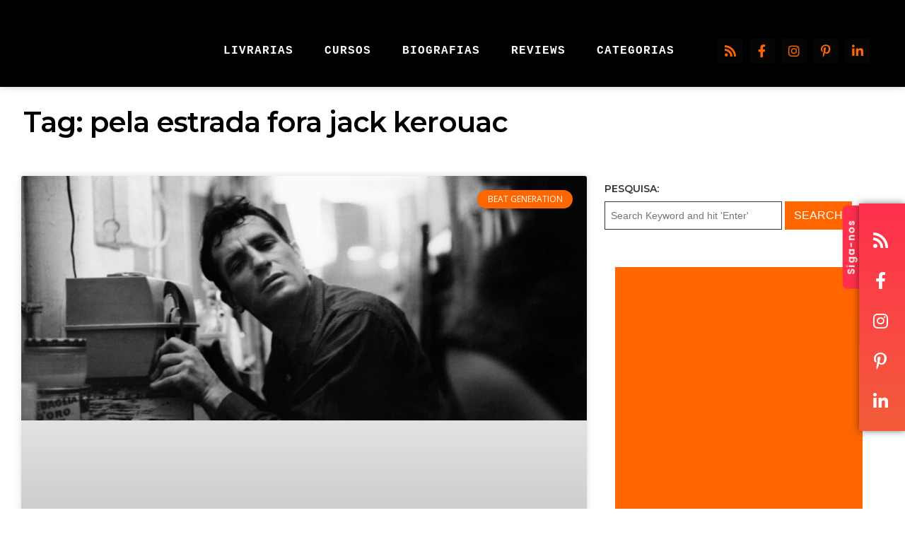

--- FILE ---
content_type: text/html; charset=UTF-8
request_url: https://mundodelivros.com/tag/pela-estrada-fora-jack-kerouac/
body_size: 37427
content:
<!DOCTYPE html><html
lang=pt-PT><head><style>img.lazy{min-height:1px}</style><link
href=https://mundodelivros.com/wp-content/plugins/w3-total-cache/pub/js/lazyload.min.js?x87722 as=script><meta
charset="UTF-8"><meta
name="viewport" content="width=device-width, height=device-height, initial-scale=1.0, maximum-scale=1.0, user-scalable=no"><meta
name='robots' content='index, follow, max-image-preview:large, max-snippet:-1, max-video-preview:-1'><title>pela estrada fora jack kerouac - Blog Mundo de Livros</title><link
rel=canonical href=https://mundodelivros.com/tag/pela-estrada-fora-jack-kerouac/ ><meta
property="og:locale" content="pt_PT"><meta
property="og:type" content="article"><meta
property="og:title" content="pela estrada fora jack kerouac - Blog Mundo de Livros"><meta
property="og:url" content="https://mundodelivros.com/tag/pela-estrada-fora-jack-kerouac/"><meta
property="og:site_name" content="Blog Mundo de Livros"><meta
property="og:image" content="https://mundodelivros.com/wp-content/uploads/2025/08/image3.jpg"><meta
property="og:image:width" content="546"><meta
property="og:image:height" content="307"><meta
property="og:image:type" content="image/jpeg"><meta
name="twitter:card" content="summary_large_image"><meta
name="twitter:site" content="@mundodelivros"> <script type=application/ld+json class=yoast-schema-graph>{"@context":"https://schema.org","@graph":[{"@type":"CollectionPage","@id":"https://mundodelivros.com/tag/pela-estrada-fora-jack-kerouac/","url":"https://mundodelivros.com/tag/pela-estrada-fora-jack-kerouac/","name":"pela estrada fora jack kerouac - Blog Mundo de Livros","isPartOf":{"@id":"https://mundodelivros.com/#website"},"primaryImageOfPage":{"@id":"https://mundodelivros.com/tag/pela-estrada-fora-jack-kerouac/#primaryimage"},"image":{"@id":"https://mundodelivros.com/tag/pela-estrada-fora-jack-kerouac/#primaryimage"},"thumbnailUrl":"https://mundodelivros.com/wp-content/uploads/2015/11/jack-kerouac-capa.jpg","breadcrumb":{"@id":"https://mundodelivros.com/tag/pela-estrada-fora-jack-kerouac/#breadcrumb"},"inLanguage":"pt-PT"},{"@type":"ImageObject","inLanguage":"pt-PT","@id":"https://mundodelivros.com/tag/pela-estrada-fora-jack-kerouac/#primaryimage","url":"https://mundodelivros.com/wp-content/uploads/2015/11/jack-kerouac-capa.jpg","contentUrl":"https://mundodelivros.com/wp-content/uploads/2015/11/jack-kerouac-capa.jpg","width":740,"height":320,"caption":"Jack Kerouac"},{"@type":"BreadcrumbList","@id":"https://mundodelivros.com/tag/pela-estrada-fora-jack-kerouac/#breadcrumb","itemListElement":[{"@type":"ListItem","position":1,"name":"Home - Mundo de Livros","item":"https://mundodelivros.com/"},{"@type":"ListItem","position":2,"name":"pela estrada fora jack kerouac"}]},{"@type":"WebSite","@id":"https://mundodelivros.com/#website","url":"https://mundodelivros.com/","name":"Mundo de Livros","description":"&quot;Há sempre uma estrada em qualquer lugar, para qualquer pessoa, em qualquer circunstância. Como, onde, porquê?&quot; - Jack Kerouac","publisher":{"@id":"https://mundodelivros.com/#organization"},"potentialAction":[{"@type":"SearchAction","target":{"@type":"EntryPoint","urlTemplate":"https://mundodelivros.com/?s={search_term_string}"},"query-input":{"@type":"PropertyValueSpecification","valueRequired":true,"valueName":"search_term_string"}}],"inLanguage":"pt-PT"},{"@type":"Organization","@id":"https://mundodelivros.com/#organization","name":"Blog Mundo de Livros","url":"https://mundodelivros.com/","logo":{"@type":"ImageObject","inLanguage":"pt-PT","@id":"https://mundodelivros.com/#/schema/logo/image/","url":"https://mundodelivros.com/wp-content/uploads/2025/08/cropped-testelivros-copy.png","contentUrl":"https://mundodelivros.com/wp-content/uploads/2025/08/cropped-testelivros-copy.png","width":620,"height":179,"caption":"Blog Mundo de Livros"},"image":{"@id":"https://mundodelivros.com/#/schema/logo/image/"},"sameAs":["https://www.facebook.com/blogmundodelivros","https://x.com/mundodelivros","https://www.instagram.com/blogmundodelivros/","https://www.pinterest.com/mundolivros/","https://www.linkedin.com/company/mundo-de-livros","https://soundcloud.com/blog-mundo-de-livros"]}]}</script> <link
rel=dns-prefetch href=//cdn.jsdelivr.net><link
rel=dns-prefetch href=//fonts.googleapis.com><link
rel=alternate type=application/rss+xml  title="The Sonaar Podcaster WordPress Theme" href=https://mundodelivros.com/feed/podcast><style id=wp-img-auto-sizes-contain-inline-css>img:is([sizes=auto i],[sizes^="auto," i]){contain-intrinsic-size:3000px 1500px}</style><link
rel=stylesheet id=wp-block-library-css href='https://mundodelivros.com/wp-includes/css/dist/block-library/style.min.css?x87722&amp;ver=6.9' type=text/css media=all><style id=classic-theme-styles-inline-css>/*! This file is auto-generated */
.wp-block-button__link{color:#fff;background-color:#32373c;border-radius:9999px;box-shadow:none;text-decoration:none;padding:calc(.667em + 2px) calc(1.333em + 2px);font-size:1.125em}.wp-block-file__button{background:#32373c;color:#fff;text-decoration:none}</style><link
rel=stylesheet id=dashicons-css href='https://mundodelivros.com/wp-includes/css/dashicons.min.css?x87722&amp;ver=6.9' type=text/css media=all><link
rel=stylesheet id=essgrid-blocks-editor-css-css href='https://mundodelivros.com/wp-content/plugins/essential-grid/public/includes/builders/gutenberg/build/index.css?x87722&amp;ver=1765795138' type=text/css media=all><style id=global-styles-inline-css>/*<![CDATA[*/:root{--wp--preset--aspect-ratio--square:1;--wp--preset--aspect-ratio--4-3:4/3;--wp--preset--aspect-ratio--3-4:3/4;--wp--preset--aspect-ratio--3-2:3/2;--wp--preset--aspect-ratio--2-3:2/3;--wp--preset--aspect-ratio--16-9:16/9;--wp--preset--aspect-ratio--9-16:9/16;--wp--preset--color--black:#000;--wp--preset--color--cyan-bluish-gray:#abb8c3;--wp--preset--color--white:#fff;--wp--preset--color--pale-pink:#f78da7;--wp--preset--color--vivid-red:#cf2e2e;--wp--preset--color--luminous-vivid-orange:#ff6900;--wp--preset--color--luminous-vivid-amber:#fcb900;--wp--preset--color--light-green-cyan:#7bdcb5;--wp--preset--color--vivid-green-cyan:#00d084;--wp--preset--color--pale-cyan-blue:#8ed1fc;--wp--preset--color--vivid-cyan-blue:#0693e3;--wp--preset--color--vivid-purple:#9b51e0;--wp--preset--gradient--vivid-cyan-blue-to-vivid-purple:linear-gradient(135deg,rgb(6,147,227) 0%,rgb(155,81,224) 100%);--wp--preset--gradient--light-green-cyan-to-vivid-green-cyan:linear-gradient(135deg,rgb(122,220,180) 0%,rgb(0,208,130) 100%);--wp--preset--gradient--luminous-vivid-amber-to-luminous-vivid-orange:linear-gradient(135deg,rgb(252,185,0) 0%,rgb(255,105,0) 100%);--wp--preset--gradient--luminous-vivid-orange-to-vivid-red:linear-gradient(135deg,rgb(255,105,0) 0%,rgb(207,46,46) 100%);--wp--preset--gradient--very-light-gray-to-cyan-bluish-gray:linear-gradient(135deg,rgb(238,238,238) 0%,rgb(169,184,195) 100%);--wp--preset--gradient--cool-to-warm-spectrum:linear-gradient(135deg,rgb(74,234,220) 0%,rgb(151,120,209) 20%,rgb(207,42,186) 40%,rgb(238,44,130) 60%,rgb(251,105,98) 80%,rgb(254,248,76) 100%);--wp--preset--gradient--blush-light-purple:linear-gradient(135deg,rgb(255,206,236) 0%,rgb(152,150,240) 100%);--wp--preset--gradient--blush-bordeaux:linear-gradient(135deg,rgb(254,205,165) 0%,rgb(254,45,45) 50%,rgb(107,0,62) 100%);--wp--preset--gradient--luminous-dusk:linear-gradient(135deg,rgb(255,203,112) 0%,rgb(199,81,192) 50%,rgb(65,88,208) 100%);--wp--preset--gradient--pale-ocean:linear-gradient(135deg,rgb(255,245,203) 0%,rgb(182,227,212) 50%,rgb(51,167,181) 100%);--wp--preset--gradient--electric-grass:linear-gradient(135deg,rgb(202,248,128) 0%,rgb(113,206,126) 100%);--wp--preset--gradient--midnight:linear-gradient(135deg,rgb(2,3,129) 0%,rgb(40,116,252) 100%);--wp--preset--font-size--small:13px;--wp--preset--font-size--medium:20px;--wp--preset--font-size--large:36px;--wp--preset--font-size--x-large:42px;--wp--preset--spacing--20:0.44rem;--wp--preset--spacing--30:0.67rem;--wp--preset--spacing--40:1rem;--wp--preset--spacing--50:1.5rem;--wp--preset--spacing--60:2.25rem;--wp--preset--spacing--70:3.38rem;--wp--preset--spacing--80:5.06rem;--wp--preset--shadow--natural:6px 6px 9px rgba(0, 0, 0, 0.2);--wp--preset--shadow--deep:12px 12px 50px rgba(0, 0, 0, 0.4);--wp--preset--shadow--sharp:6px 6px 0px rgba(0, 0, 0, 0.2);--wp--preset--shadow--outlined:6px 6px 0px -3px rgb(255, 255, 255), 6px 6px rgb(0, 0, 0);--wp--preset--shadow--crisp:6px 6px 0px rgb(0, 0, 0)}:where(.is-layout-flex){gap:0.5em}:where(.is-layout-grid){gap:0.5em}body .is-layout-flex{display:flex}.is-layout-flex{flex-wrap:wrap;align-items:center}.is-layout-flex>:is(*,div){margin:0}body .is-layout-grid{display:grid}.is-layout-grid>:is(*,div){margin:0}:where(.wp-block-columns.is-layout-flex){gap:2em}:where(.wp-block-columns.is-layout-grid){gap:2em}:where(.wp-block-post-template.is-layout-flex){gap:1.25em}:where(.wp-block-post-template.is-layout-grid){gap:1.25em}.has-black-color{color:var(--wp--preset--color--black) !important}.has-cyan-bluish-gray-color{color:var(--wp--preset--color--cyan-bluish-gray) !important}.has-white-color{color:var(--wp--preset--color--white) !important}.has-pale-pink-color{color:var(--wp--preset--color--pale-pink) !important}.has-vivid-red-color{color:var(--wp--preset--color--vivid-red) !important}.has-luminous-vivid-orange-color{color:var(--wp--preset--color--luminous-vivid-orange) !important}.has-luminous-vivid-amber-color{color:var(--wp--preset--color--luminous-vivid-amber) !important}.has-light-green-cyan-color{color:var(--wp--preset--color--light-green-cyan) !important}.has-vivid-green-cyan-color{color:var(--wp--preset--color--vivid-green-cyan) !important}.has-pale-cyan-blue-color{color:var(--wp--preset--color--pale-cyan-blue) !important}.has-vivid-cyan-blue-color{color:var(--wp--preset--color--vivid-cyan-blue) !important}.has-vivid-purple-color{color:var(--wp--preset--color--vivid-purple) !important}.has-black-background-color{background-color:var(--wp--preset--color--black) !important}.has-cyan-bluish-gray-background-color{background-color:var(--wp--preset--color--cyan-bluish-gray) !important}.has-white-background-color{background-color:var(--wp--preset--color--white) !important}.has-pale-pink-background-color{background-color:var(--wp--preset--color--pale-pink) !important}.has-vivid-red-background-color{background-color:var(--wp--preset--color--vivid-red) !important}.has-luminous-vivid-orange-background-color{background-color:var(--wp--preset--color--luminous-vivid-orange) !important}.has-luminous-vivid-amber-background-color{background-color:var(--wp--preset--color--luminous-vivid-amber) !important}.has-light-green-cyan-background-color{background-color:var(--wp--preset--color--light-green-cyan) !important}.has-vivid-green-cyan-background-color{background-color:var(--wp--preset--color--vivid-green-cyan) !important}.has-pale-cyan-blue-background-color{background-color:var(--wp--preset--color--pale-cyan-blue) !important}.has-vivid-cyan-blue-background-color{background-color:var(--wp--preset--color--vivid-cyan-blue) !important}.has-vivid-purple-background-color{background-color:var(--wp--preset--color--vivid-purple) !important}.has-black-border-color{border-color:var(--wp--preset--color--black) !important}.has-cyan-bluish-gray-border-color{border-color:var(--wp--preset--color--cyan-bluish-gray) !important}.has-white-border-color{border-color:var(--wp--preset--color--white) !important}.has-pale-pink-border-color{border-color:var(--wp--preset--color--pale-pink) !important}.has-vivid-red-border-color{border-color:var(--wp--preset--color--vivid-red) !important}.has-luminous-vivid-orange-border-color{border-color:var(--wp--preset--color--luminous-vivid-orange) !important}.has-luminous-vivid-amber-border-color{border-color:var(--wp--preset--color--luminous-vivid-amber) !important}.has-light-green-cyan-border-color{border-color:var(--wp--preset--color--light-green-cyan) !important}.has-vivid-green-cyan-border-color{border-color:var(--wp--preset--color--vivid-green-cyan) !important}.has-pale-cyan-blue-border-color{border-color:var(--wp--preset--color--pale-cyan-blue) !important}.has-vivid-cyan-blue-border-color{border-color:var(--wp--preset--color--vivid-cyan-blue) !important}.has-vivid-purple-border-color{border-color:var(--wp--preset--color--vivid-purple) !important}.has-vivid-cyan-blue-to-vivid-purple-gradient-background{background:var(--wp--preset--gradient--vivid-cyan-blue-to-vivid-purple) !important}.has-light-green-cyan-to-vivid-green-cyan-gradient-background{background:var(--wp--preset--gradient--light-green-cyan-to-vivid-green-cyan) !important}.has-luminous-vivid-amber-to-luminous-vivid-orange-gradient-background{background:var(--wp--preset--gradient--luminous-vivid-amber-to-luminous-vivid-orange) !important}.has-luminous-vivid-orange-to-vivid-red-gradient-background{background:var(--wp--preset--gradient--luminous-vivid-orange-to-vivid-red) !important}.has-very-light-gray-to-cyan-bluish-gray-gradient-background{background:var(--wp--preset--gradient--very-light-gray-to-cyan-bluish-gray) !important}.has-cool-to-warm-spectrum-gradient-background{background:var(--wp--preset--gradient--cool-to-warm-spectrum) !important}.has-blush-light-purple-gradient-background{background:var(--wp--preset--gradient--blush-light-purple) !important}.has-blush-bordeaux-gradient-background{background:var(--wp--preset--gradient--blush-bordeaux) !important}.has-luminous-dusk-gradient-background{background:var(--wp--preset--gradient--luminous-dusk) !important}.has-pale-ocean-gradient-background{background:var(--wp--preset--gradient--pale-ocean) !important}.has-electric-grass-gradient-background{background:var(--wp--preset--gradient--electric-grass) !important}.has-midnight-gradient-background{background:var(--wp--preset--gradient--midnight) !important}.has-small-font-size{font-size:var(--wp--preset--font-size--small) !important}.has-medium-font-size{font-size:var(--wp--preset--font-size--medium) !important}.has-large-font-size{font-size:var(--wp--preset--font-size--large) !important}.has-x-large-font-size{font-size:var(--wp--preset--font-size--x-large) !important}:where(.wp-block-post-template.is-layout-flex){gap:1.25em}:where(.wp-block-post-template.is-layout-grid){gap:1.25em}:where(.wp-block-term-template.is-layout-flex){gap:1.25em}:where(.wp-block-term-template.is-layout-grid){gap:1.25em}:where(.wp-block-columns.is-layout-flex){gap:2em}:where(.wp-block-columns.is-layout-grid){gap:2em}:root :where(.wp-block-pullquote){font-size:1.5em;line-height:1.6}/*]]>*/</style><link
rel=stylesheet id=elementor-frontend-css href='https://mundodelivros.com/wp-content/plugins/elementor/assets/css/frontend.min.css?x87722&amp;ver=3.34.3' type=text/css media=all><link
rel=stylesheet id=sr-addons-elementor-css href='https://mundodelivros.com/wp-content/plugins/elementor-for-sonaar/assets/css/sonaar-addons-elementor.css?x87722&amp;ver=2.5.2' type=text/css media=all><link
rel=stylesheet id=iron-master-css href='https://mundodelivros.com/wp-content/themes/sonaar/dist/css/main.min.css?x87722&amp;ver=4.28.1' type=text/css media=all><link
rel=stylesheet id=sonaar-child-style-css href='https://mundodelivros.com/wp-content/themes/sonaar-child/style.css?x87722&amp;ver=4.27.4' type=text/css media=all><link
rel=stylesheet id=sr-font-awesome-css href='https://mundodelivros.com/wp-content/themes/sonaar/includes/sonaar-music/fontawesome/css/fontawesome.min.css?x87722&amp;ver=5.12.0' type=text/css media=all><link
rel=stylesheet id=sr-font-awesome-brand-css href='https://mundodelivros.com/wp-content/themes/sonaar/includes/sonaar-music/fontawesome/css/brands.min.css?x87722&amp;ver=5.12.0' type=text/css media=all><link
rel=stylesheet id=sr-font-awesome-solid-css href='https://mundodelivros.com/wp-content/themes/sonaar/includes/sonaar-music/fontawesome/css/solid.min.css?x87722&amp;ver=5.12.0' type=text/css media=all><link
rel=stylesheet id=sr-font-awesome-regular-css href='https://mundodelivros.com/wp-content/themes/sonaar/includes/sonaar-music/fontawesome/css/regular.min.css?x87722&amp;ver=5.12.0' type=text/css media=all><link
rel=stylesheet id=sr-google-font-css href='//fonts.googleapis.com/css?family=Open+Sans:400|Montserrat:600|Poppins:600|Cousine:400' type=text/css media=all><link
rel=stylesheet id=widget-heading-css href='https://mundodelivros.com/wp-content/plugins/elementor/assets/css/widget-heading.min.css?x87722&amp;ver=3.34.3' type=text/css media=all><link
rel=stylesheet id=widget-posts-css href='https://mundodelivros.com/wp-content/plugins/elementor-pro/assets/css/widget-posts.min.css?x87722&amp;ver=3.34.3' type=text/css media=all><link
rel=stylesheet id=elementor-icons-css href='https://mundodelivros.com/wp-content/plugins/elementor/assets/lib/eicons/css/elementor-icons.min.css?x87722&amp;ver=5.46.0' type=text/css media=all><link
rel=stylesheet id=elementor-post-5608-css href='https://mundodelivros.com/wp-content/uploads/elementor/css/post-5608.css?x87722&amp;ver=1769446818' type=text/css media=all><link
rel=stylesheet id=font-awesome-5-all-css href='https://mundodelivros.com/wp-content/plugins/elementor/assets/lib/font-awesome/css/all.min.css?x87722&amp;ver=3.34.3' type=text/css media=all><link
rel=stylesheet id=font-awesome-4-shim-css href='https://mundodelivros.com/wp-content/plugins/elementor/assets/lib/font-awesome/css/v4-shims.min.css?x87722&amp;ver=3.34.3' type=text/css media=all><link
rel=stylesheet id=elementor-post-17270-css href='https://mundodelivros.com/wp-content/uploads/elementor/css/post-17270.css?x87722&amp;ver=1769446858' type=text/css media=all><link
rel=stylesheet id=iron-custom-styles-css href='https://mundodelivros.com/?load=custom-style.css&#038;ver=1769910284' type=text/css media=all><style id=iron-custom-styles-inline-css>#page-banner{height:350px}</style><link
rel=stylesheet id=tp-fontello-css href='https://mundodelivros.com/wp-content/plugins/essential-grid/public/assets/font/fontello/css/fontello.css?x87722&amp;ver=3.1.10' type=text/css media=all><link
rel=stylesheet id=esg-plugin-settings-css href='https://mundodelivros.com/wp-content/plugins/essential-grid/public/assets/css/settings.css?x87722&amp;ver=3.1.10' type=text/css media=all><link
rel=stylesheet id=tp-barlow-condensed-css href='https://fonts.googleapis.com/css?family=Barlow+Condensed%3A100%2C200%2C300%2C400%2C500%2C600%2C700&#038;ver=1.1.6' type=text/css media=all><link
rel=stylesheet id=tp-open-sans-css href='https://fonts.googleapis.com/css?family=Open+Sans%3A300%2C400%2C600%2C700%2C800&#038;ver=1.1.6' type=text/css media=all><link
rel=stylesheet id=elementor-gf-local-roboto-css href='https://mundodelivros.com/wp-content/uploads/elementor/google-fonts/css/roboto.css?x87722&amp;ver=1756504845' type=text/css media=all><link
rel=stylesheet id=elementor-gf-local-robotoslab-css href='https://mundodelivros.com/wp-content/uploads/elementor/google-fonts/css/robotoslab.css?x87722&amp;ver=1756504891' type=text/css media=all><link
rel=stylesheet id=elementor-icons-shared-0-css href='https://mundodelivros.com/wp-content/plugins/elementor/assets/lib/font-awesome/css/fontawesome.min.css?x87722&amp;ver=5.15.3' type=text/css media=all><link
rel=stylesheet id=elementor-icons-fa-solid-css href='https://mundodelivros.com/wp-content/plugins/elementor/assets/lib/font-awesome/css/solid.min.css?x87722&amp;ver=5.15.3' type=text/css media=all> <script src=//cdn.jsdelivr.net/npm/vue@2/dist/vue.min.js?x87722 id=vue-js></script> <script src=//cdn.jsdelivr.net/npm/d3@5/dist/d3.min.js?x87722 id=d3-js></script> <script src="https://mundodelivros.com/wp-includes/js/jquery/jquery.min.js?x87722&amp;ver=3.7.1" id=jquery-core-js></script> <script src="https://mundodelivros.com/wp-includes/js/jquery/jquery-migrate.min.js?x87722&amp;ver=3.4.1" id=jquery-migrate-js></script> <script src="https://mundodelivros.com/wp-content/plugins/elementor/assets/lib/font-awesome/js/v4-shims.min.js?x87722&amp;ver=3.34.3" id=font-awesome-4-shim-js></script> <script id=tp-tools-js-before>/*<![CDATA[*/window.ESG ??={};ESG.E ??={};ESG.E.site_url='https://mundodelivros.com';ESG.E.plugin_url='https://mundodelivros.com/wp-content/plugins/essential-grid/';ESG.E.ajax_url='https://mundodelivros.com/wp-admin/admin-ajax.php';ESG.E.nonce='3589a57188';ESG.E.tptools=true;ESG.E.waitTptFunc ??=[];ESG.F ??={};ESG.F.waitTpt=() =>{if ( typeof jQuery==='undefined' ||!window?._tpt?.regResource ||!ESG?.E?.plugin_url ||(!ESG.E.tptools && !window?.SR7?.E?.plugin_url) ) return setTimeout(ESG.F.waitTpt,29);if (!window._tpt.gsap) window._tpt.regResource({id:'tpgsap',url:ESG.E.tptools && ESG.E.plugin_url+'public/assets/js/libs/tpgsap.js' ||SR7.E.plugin_url + 'public/js/libs/tpgsap.js'});_tpt.checkResources(['tpgsap']).then(() =>{if (window.tpGS && !_tpt?.Back){_tpt.eases=tpGS.eases;Object.keys(_tpt.eases).forEach((e) => {_tpt[e] ===undefined && (_tpt[e]=tpGS[e])});}ESG.E.waitTptFunc.forEach((f) =>{typeof f ==='function' && f();});ESG.E.waitTptFunc=[];});}
//# sourceURL=tp-tools-js-before/*]]>*/</script> <script src="https://mundodelivros.com/wp-content/plugins/essential-grid/public/assets/js/libs/tptools.js?x87722&amp;ver=6.7.36" id=tp-tools-js async=async data-wp-strategy=async></script> <link
rel=https://api.w.org/ href=https://mundodelivros.com/wp-json/ ><link
rel=alternate title=JSON type=application/json href=https://mundodelivros.com/wp-json/wp/v2/tags/1274><link
rel=EditURI type=application/rsd+xml title=RSD href=https://mundodelivros.com/xmlrpc.php?rsd><meta
name="generator" content="WordPress 6.9">
 <script async src="https://www.googletagmanager.com/gtag/js?id=G-G3J2DX9N7D"></script> <script>window.dataLayer = window.dataLayer || [];
  function gtag(){dataLayer.push(arguments);}
  gtag('js', new Date());

  gtag('config', 'G-G3J2DX9N7D');</script> <script async src=//pagead2.googlesyndication.com/pagead/js/adsbygoogle.js?x87722></script> <script>(adsbygoogle = window.adsbygoogle || []).push({
    google_ad_client: "ca-pub-8234960504805435",
    enable_page_level_ads: true
  });</script> <meta
name="verification" content="05d01fadbaac575a9c6353d3cde97cb1"><meta
name="generator" content="Elementor 3.34.3; features: additional_custom_breakpoints; settings: css_print_method-external, google_font-enabled, font_display-auto"><style>.e-con.e-parent:nth-of-type(n+4):not(.e-lazyloaded):not(.e-no-lazyload),
.e-con.e-parent:nth-of-type(n+4):not(.e-lazyloaded):not(.e-no-lazyload) *{background-image:none !important}@media screen and (max-height: 1024px){.e-con.e-parent:nth-of-type(n+3):not(.e-lazyloaded):not(.e-no-lazyload),
.e-con.e-parent:nth-of-type(n+3):not(.e-lazyloaded):not(.e-no-lazyload) *{background-image:none !important}}@media screen and (max-height: 640px){.e-con.e-parent:nth-of-type(n+2):not(.e-lazyloaded):not(.e-no-lazyload),
.e-con.e-parent:nth-of-type(n+2):not(.e-lazyloaded):not(.e-no-lazyload) *{background-image:none !important}}</style><link
rel=icon href=https://mundodelivros.com/wp-content/uploads/2025/08/cropped-apple-touch-icon-152x152-2-32x32.png?x87722 sizes=32x32><link
rel=icon href=https://mundodelivros.com/wp-content/uploads/2025/08/cropped-apple-touch-icon-152x152-2-192x192.png?x87722 sizes=192x192><link
rel=apple-touch-icon href=https://mundodelivros.com/wp-content/uploads/2025/08/cropped-apple-touch-icon-152x152-2-180x180.png?x87722><meta
name="msapplication-TileImage" content="https://mundodelivros.com/wp-content/uploads/2025/08/cropped-apple-touch-icon-152x152-2-270x270.png"><link
rel=icon href=https://mundodelivros.com/wp-content/uploads/2025/08/cropped-apple-touch-icon-152x152-2-32x32.png?x87722 sizes=32x32><link
rel=icon href=https://mundodelivros.com/wp-content/uploads/2025/08/cropped-apple-touch-icon-152x152-2-192x192.png?x87722 sizes=192x192><link
rel=apple-touch-icon href=https://mundodelivros.com/wp-content/uploads/2025/08/cropped-apple-touch-icon-152x152-2-180x180.png?x87722><meta
name="msapplication-TileImage" content="https://mundodelivros.com/wp-content/uploads/2025/08/cropped-apple-touch-icon-152x152-2-270x270.png"></head><body
class="archive tag tag-pela-estrada-fora-jack-kerouac tag-1274 wp-custom-logo wp-theme-sonaar wp-child-theme-sonaar-child lang-pt-PT layout-wide fixed_header _podcastr_elementor elementor-page-17270 elementor-default elementor-template-full-width elementor-kit-5608"><div
id=overlay><div
class=perspective></div></div><header
class=sr-header style="position:relative ;z-index:99;" data-template=6126><style>/*<![CDATA[*/.elementor-6126 .elementor-element.elementor-element-6b6fe9f>.elementor-container>.elementor-column>.elementor-widget-wrap{align-content:center;align-items:center}.elementor-6126 .elementor-element.elementor-element-6b6fe9f:not(.elementor-motion-effects-element-type-background), .elementor-6126 .elementor-element.elementor-element-6b6fe9f>.elementor-motion-effects-container>.elementor-motion-effects-layer{background-color:#000}.elementor-6126 .elementor-element.elementor-element-6b6fe9f{box-shadow:0px 0px 10px 0px rgba(0, 0, 0, 0.21);transition:background 0.3s, border 0.3s, border-radius 0.3s, box-shadow 0.3s;margin-top:0px;margin-bottom:0px;padding:35px
30px 15px 30px}.elementor-6126 .elementor-element.elementor-element-6b6fe9f>.elementor-background-overlay{transition:background 0.3s, border-radius 0.3s, opacity 0.3s}.elementor-6126 .elementor-element.elementor-element-6b6fe9f.sr_sticky_showup{padding:0px
30px 0px 30px}.elementor-6126 .elementor-element.elementor-element-8daab8f>.elementor-element-populated{transition:background 0.3s, border 0.3s, border-radius 0.3s, box-shadow 0.3s}.elementor-6126 .elementor-element.elementor-element-8daab8f>.elementor-element-populated>.elementor-background-overlay{transition:background 0.3s, border-radius 0.3s, opacity 0.3s}.elementor-6126 .elementor-element.elementor-element-3098e3a .sr-site-logo-container, .elementor-6126 .elementor-element.elementor-element-3098e3a .sr-caption-width
figcaption{text-align:left}.elementor-6126 .elementor-element.elementor-element-3098e3a .sr-site-logo .sr-site-logo-container
img{max-height:50px;width:auto}.sr_sticky_showup .elementor-element-3098e3a .sr-site-logo .sr-site-logo-container
img{max-height:35px!important;width:auto!important}.elementor-6126 .elementor-element.elementor-element-3098e3a .sr-site-logo-container .sr-site-logo-img{border-style:none}.elementor-6126 .elementor-element.elementor-element-3098e3a .widget-image-caption{margin-top:0px;margin-bottom:0px}.elementor-bc-flex-widget .elementor-6126 .elementor-element.elementor-element-68bafac.elementor-column .elementor-widget-wrap{align-items:flex-end}.elementor-6126 .elementor-element.elementor-element-68bafac.elementor-column.elementor-element[data-element_type="column"]>.elementor-widget-wrap.elementor-element-populated{align-content:flex-end;align-items:flex-end}.elementor-6126 .elementor-element.elementor-element-68bafac>.elementor-widget-wrap>.elementor-widget:not(.elementor-widget__width-auto):not(.elementor-widget__width-initial):not(:last-child):not(.elementor-absolute){margin-block-end:0px}.elementor-6126 .elementor-element.elementor-element-d24bb84 .sr-menu--vertical .menu-item
a{text-align:center}.elementor-6126 .elementor-element.elementor-element-d24bb84 .sr-e-menu-toggle{margin:0
auto}.elementor-6126 .elementor-element.elementor-element-d24bb84 .menu-item{font-family:"Cousine",Sans-serif;font-size:16px;font-weight:400;text-transform:uppercase;line-height:1em;letter-spacing:1px}.elementor-6126 .elementor-element.elementor-element-d24bb84 .menu-item
a{color:#FFF;padding-left:0px;padding-right:0px;padding-top:18px;padding-bottom:18px}.elementor-6126 .elementor-element.elementor-element-d24bb84 .menu-item a:hover,
.elementor-6126 .elementor-element.elementor-element-d24bb84 .menu-item a:focus,
.elementor-6126 .elementor-element.elementor-element-d24bb84 .menu-item a:active{color:#F60}.elementor-6126 .elementor-element.elementor-element-d24bb84 .sr-pointer--underline a:after,
.elementor-6126 .elementor-element.elementor-element-d24bb84 .sr-pointer--overline a:before,
.elementor-6126 .elementor-element.elementor-element-d24bb84 .sr-pointer--doubleline a:before, .elementor-6126 .elementor-element.elementor-element-d24bb84 .sr-pointer--doubleline a:after{background-color:#F60;height:5px}.elementor-6126 .elementor-element.elementor-element-d24bb84 .sr-menu--horizontal ul:not(.sub-menu)>li:not(:last-child){margin-right:40px!important}.elementor-6126 .elementor-element.elementor-element-d24bb84 .sub-menu .menu-item
a{color:#FFF;background-color:#000;padding-left:15px;padding-right:15px;padding-top:20px;padding-bottom:20px}.elementor-6126 .elementor-element.elementor-element-d24bb84 .sub-menu .menu-item:not(.active) a:hover,
.elementor-6126 .elementor-element.elementor-element-d24bb84 .sub-menu .menu-item:not(.active) a:focus{color:#FFF;background-color:#F60}.elementor-6126 .elementor-element.elementor-element-d24bb84 .sr-menu--horizontal>ul>li>.sub-menu{padding-top:10px !important}.elementor-6126 .elementor-element.elementor-element-d24bb84 .sr-e-mobile.sr-menu--vertical{background-color:#000}.elementor-6126 .elementor-element.elementor-element-443bb83.elementor-column>.elementor-widget-wrap{justify-content:flex-end}.elementor-6126 .elementor-element.elementor-element-f9763fe{--grid-template-columns:repeat(0, auto);--icon-size:18px;--grid-column-gap:5px;--grid-row-gap:0px}.elementor-6126 .elementor-element.elementor-element-f9763fe .elementor-widget-container{text-align:right}.elementor-6126 .elementor-element.elementor-element-f9763fe .elementor-social-icon{background-color:#050505}.elementor-6126 .elementor-element.elementor-element-f9763fe .elementor-social-icon
i{color:#F60}.elementor-6126 .elementor-element.elementor-element-f9763fe .elementor-social-icon
svg{fill:#F60}.elementor-6126 .elementor-element.elementor-element-229804c>.elementor-container>.elementor-column>.elementor-widget-wrap{align-content:center;align-items:center}.elementor-6126 .elementor-element.elementor-element-229804c:not(.elementor-motion-effects-element-type-background), .elementor-6126 .elementor-element.elementor-element-229804c>.elementor-motion-effects-container>.elementor-motion-effects-layer{background-color:#000}.elementor-6126 .elementor-element.elementor-element-229804c{box-shadow:0px 0px 10px 0px rgba(0, 0, 0, 0.21);transition:background 0.3s, border 0.3s, border-radius 0.3s, box-shadow 0.3s;margin-top:0px;margin-bottom:0px;padding:10px
10px 10px 10px}.elementor-6126 .elementor-element.elementor-element-229804c>.elementor-background-overlay{transition:background 0.3s, border-radius 0.3s, opacity 0.3s}.elementor-6126 .elementor-element.elementor-element-229804c.sr_sticky_showup{padding:0px
30px 0px 30px;box-shadow:0px 0px 10px 0px rgba(0,0,0,0.5)}.elementor-6126 .elementor-element.elementor-element-e79bab9.elementor-column>.elementor-widget-wrap{justify-content:space-between}.elementor-6126 .elementor-element.elementor-element-4e11fd1{width:auto;max-width:auto}.elementor-6126 .elementor-element.elementor-element-4e11fd1 .sr-site-logo-container, .elementor-6126 .elementor-element.elementor-element-4e11fd1 .sr-caption-width
figcaption{text-align:left}.elementor-6126 .elementor-element.elementor-element-4e11fd1 .sr-site-logo .sr-site-logo-container
img{max-height:45px;width:auto}.sr_sticky_showup .elementor-element-4e11fd1 .sr-site-logo .sr-site-logo-container
img{max-height:25px!important;width:auto!important}.elementor-6126 .elementor-element.elementor-element-4e11fd1 .sr-site-logo-container .sr-site-logo-img{border-style:none}.elementor-6126 .elementor-element.elementor-element-4e11fd1 .widget-image-caption{margin-top:0px;margin-bottom:0px}body .sr-offcanvas-content-8e6fbb6{background-color:#000}.elementor-6126 .elementor-element.elementor-element-8e6fbb6 .sr-offcanvas-toggle{direction:rtl;background-color:#00000000}.elementor-6126 .elementor-element.elementor-element-8e6fbb6{width:auto;max-width:auto}.sr-offcanvas-content-open.sr-offcanvas-content-left[sr-oc-transition="push"] .sr-offcanvas-container.sr-offcanvas-content-visible>header .sr-sticky,
.sr-offcanvas-content-open.sr-offcanvas-content-left[sr-oc-transition="reveal"] .sr-offcanvas-container.sr-offcanvas-content-visible:after,
.sr-offcanvas-content-open.sr-offcanvas-content-left[sr-oc-transition="reveal"] .sr-offcanvas-container.sr-offcanvas-content-visible>header .sr-sticky,
.sr-offcanvas-content-open.sr-offcanvas-content-left[sr-oc-transition="push"] .sr-offcanvas-container.sr-offcanvas-content-visible #sonaar-player.srt_sticky-player.enable,
.sr-offcanvas-content-open.sr-offcanvas-content-left[sr-oc-transition="reveal"] .sr-offcanvas-container.sr-offcanvas-content-visible #sonaar-player.srt_sticky-player.enable,
.sr-offcanvas-content-open.sr-offcanvas-content-left[sr-oc-transition="push"] .sr-offcanvas-container.sr-offcanvas-content-visible #overlay,
.sr-offcanvas-content-open.sr-offcanvas-content-left[sr-oc-transition="reveal"] .sr-offcanvas-container.sr-offcanvas-content-visible #overlay,
.sr-offcanvas-content-open.sr-offcanvas-content-left[sr-oc-transition="push"] .sr-offcanvas-container.sr-offcanvas-content-visible #pusher,
.sr-offcanvas-content-open.sr-offcanvas-content-left[sr-oc-transition="reveal"] .sr-offcanvas-container.sr-offcanvas-content-visible #pusher,
.elementor-html .block-template.sr-offcanvas-content-open.sr-offcanvas-content-left[sr-oc-transition="push"] .sr-offcanvas-container.sr-offcanvas-content-visible,
.elementor-html .block-template.sr-offcanvas-content-open.sr-offcanvas-content-left[sr-oc-transition="reveal"] .sr-offcanvas-container.sr-offcanvas-content-visible{transform:translateX(300px)}.sr-offcanvas-content-open.sr-offcanvas-content-left[sr-oc-transition="push"] .sr-offcanvas-container.sr-offcanvas-content-visible #sonaar-player.srt_sticky-player:not(.enable),
.sr-offcanvas-content-open.sr-offcanvas-content-left[sr-oc-transition="reveal"] .sr-offcanvas-container.sr-offcanvas-content-visible #sonaar-player.srt_sticky-player:not(.enable){transform:translate3d(300px, 94px, 0)}.sr-offcanvas-content-open.sr-offcanvas-content-right[sr-oc-transition="push"] .sr-offcanvas-container.sr-offcanvas-content-visible>header .sr-sticky,
.sr-offcanvas-content-open.sr-offcanvas-content-right[sr-oc-transition="reveal"] .sr-offcanvas-container.sr-offcanvas-content-visible:after,
.sr-offcanvas-content-open.sr-offcanvas-content-right[sr-oc-transition="reveal"] .sr-offcanvas-container.sr-offcanvas-content-visible>header .sr-sticky,
.sr-offcanvas-content-open.sr-offcanvas-content-right[sr-oc-transition="push"] .sr-offcanvas-container.sr-offcanvas-content-visible #sonaar-player.srt_sticky-player.enable,
.sr-offcanvas-content-open.sr-offcanvas-content-right[sr-oc-transition="reveal"] .sr-offcanvas-container.sr-offcanvas-content-visible #sonaar-player.srt_sticky-player.enable,
.sr-offcanvas-content-open.sr-offcanvas-content-right[sr-oc-transition="push"] .sr-offcanvas-container.sr-offcanvas-content-visible #overlay,
.sr-offcanvas-content-open.sr-offcanvas-content-right[sr-oc-transition="reveal"] .sr-offcanvas-container.sr-offcanvas-content-visible #overlay,
.sr-offcanvas-content-open.sr-offcanvas-content-right[sr-oc-transition="push"] .sr-offcanvas-container.sr-offcanvas-content-visible #pusher,
.sr-offcanvas-content-open.sr-offcanvas-content-right[sr-oc-transition="reveal"] .sr-offcanvas-container.sr-offcanvas-content-visible #pusher,
.elementor-html .block-template.sr-offcanvas-content-open.sr-offcanvas-content-right[sr-oc-transition="push"] .sr-offcanvas-container.sr-offcanvas-content-visible,
.elementor-html .block-template.sr-offcanvas-content-open.sr-offcanvas-content-right[sr-oc-transition="reveal"] .sr-offcanvas-container.sr-offcanvas-content-visible{transform:translateX(-300px)}.sr-offcanvas-content-open.sr-offcanvas-content-right[sr-oc-transition="push"] .sr-offcanvas-container.sr-offcanvas-content-visible #sonaar-player.srt_sticky-player:not(.enable),
.sr-offcanvas-content-open.sr-offcanvas-content-right[sr-oc-transition="reveal"] .sr-offcanvas-container.sr-offcanvas-content-visible #sonaar-player.srt_sticky-player:not(.enable){transform:translate3d(-300px, 94px, 0)}.sr-offcanvas-content-8e6fbb6{width:300px}.elementor-6126 .elementor-element.elementor-element-8e6fbb6 .sr-offcanvas-toggle-wrap{text-align:right}.elementor-6126 .elementor-element.elementor-element-8e6fbb6 .sr-offcanvas-toggle-wrap .sr-offcanvas-toggle-icon{font-size:28px}.sr-offcanvas-close-8e6fbb6{color:#FFF}.sr-offcanvas-close-8e6fbb6
svg{fill:#FFF}.sr-offcanvas-content-8e6fbb6 .sr-offcanvas-close-8e6fbb6, .sr-offcanvas-content-8e6fbb6 .sr-offcanvas-close-8e6fbb6 .elementor-icon{font-size:28px}.elementor-6126 .elementor-element.elementor-element-b89a3b3{transition:background 0.3s, border 0.3s, border-radius 0.3s, box-shadow 0.3s}.elementor-6126 .elementor-element.elementor-element-b89a3b3>.elementor-background-overlay{transition:background 0.3s, border-radius 0.3s, opacity 0.3s}.elementor-6126 .elementor-element.elementor-element-968e2fb{width:auto;max-width:auto;top:46.5vh;z-index:9999;text-align:center}.elementor-6126 .elementor-element.elementor-element-968e2fb>.elementor-widget-container{background-color:#FF304D;padding:5px
20px 10px 20px;border-radius:6px 6px 0px 6px}body:not(.rtl) .elementor-6126 .elementor-element.elementor-element-968e2fb{right:14.5px}body.rtl .elementor-6126 .elementor-element.elementor-element-968e2fb{left:14.5px}.elementor-6126 .elementor-element.elementor-element-968e2fb .elementor-heading-title{font-family:"Poppins",Sans-serif;font-size:14px;font-weight:600;text-transform:none;letter-spacing:1.3px;color:#fff}.elementor-6126 .elementor-element.elementor-element-8cb3fbd{width:auto;max-width:auto;top:40vh;z-index:9999;--e-icon-list-icon-size:24px;--icon-vertical-offset:0px}.elementor-6126 .elementor-element.elementor-element-8cb3fbd>.elementor-widget-container{background-color:transparent;padding:40px
15px 30px 15px;background-image:linear-gradient(180deg, #FF304D 0%, #F35D3A 100%);border-radius:0px 0px 0px 0px;box-shadow:0px 0px 10px 0px rgba(0,0,0,0.5)}body:not(.rtl) .elementor-6126 .elementor-element.elementor-element-8cb3fbd{right:0vw}body.rtl .elementor-6126 .elementor-element.elementor-element-8cb3fbd{left:0vw}.elementor-6126 .elementor-element.elementor-element-8cb3fbd .elementor-icon-list-items:not(.elementor-inline-items) .elementor-icon-list-item:not(:last-child){padding-block-end:calc(33px/2)}.elementor-6126 .elementor-element.elementor-element-8cb3fbd .elementor-icon-list-items:not(.elementor-inline-items) .elementor-icon-list-item:not(:first-child){margin-block-start:calc(33px/2)}.elementor-6126 .elementor-element.elementor-element-8cb3fbd .elementor-icon-list-items.elementor-inline-items .elementor-icon-list-item{margin-inline:calc(33px/2)}.elementor-6126 .elementor-element.elementor-element-8cb3fbd .elementor-icon-list-items.elementor-inline-items{margin-inline:calc(-33px/2)}.elementor-6126 .elementor-element.elementor-element-8cb3fbd .elementor-icon-list-items.elementor-inline-items .elementor-icon-list-item:after{inset-inline-end:calc(-33px/2)}.elementor-6126 .elementor-element.elementor-element-8cb3fbd .elementor-icon-list-icon
i{color:#fff;transition:color 0.3s}.elementor-6126 .elementor-element.elementor-element-8cb3fbd .elementor-icon-list-icon
svg{fill:#fff;transition:fill 0.3s}.elementor-6126 .elementor-element.elementor-element-8cb3fbd .elementor-icon-list-item:hover .elementor-icon-list-icon
i{color:#ddd}.elementor-6126 .elementor-element.elementor-element-8cb3fbd .elementor-icon-list-item:hover .elementor-icon-list-icon
svg{fill:#ddd}.elementor-6126 .elementor-element.elementor-element-8cb3fbd .elementor-icon-list-text{transition:color 0.3s}@media(max-width:1024px){.elementor-6126 .elementor-element.elementor-element-229804c.sr_sticky_showup{padding:0px
30px 0px 30px}}@media(min-width:768px){.elementor-6126 .elementor-element.elementor-element-8daab8f{width:20%}.elementor-6126 .elementor-element.elementor-element-68bafac{width:59.225%}.elementor-6126 .elementor-element.elementor-element-443bb83{width:20%}.elementor-6126 .elementor-element.elementor-element-e79bab9{width:100%}}@media(max-width:1024px) and (min-width:768px){.elementor-6126 .elementor-element.elementor-element-8daab8f{width:40%}.elementor-6126 .elementor-element.elementor-element-68bafac{width:20%}.elementor-6126 .elementor-element.elementor-element-443bb83{width:40%}.elementor-6126 .elementor-element.elementor-element-e79bab9{width:100%}}@media(max-width:767px){.elementor-6126 .elementor-element.elementor-element-6b6fe9f{padding:10px
10px 10px 10px}.elementor-6126 .elementor-element.elementor-element-8daab8f{width:40%}.elementor-6126 .elementor-element.elementor-element-68bafac{width:10%}.elementor-6126 .elementor-element.elementor-element-443bb83{width:50%}.elementor-6126 .elementor-element.elementor-element-229804c.sr_sticky_showup{padding:0px
10px 0px 10px}.elementor-6126 .elementor-element.elementor-element-e79bab9{width:100%}.sr-offcanvas-content-open.sr-offcanvas-content-left[sr-oc-transition="push"] .sr-offcanvas-container.sr-offcanvas-content-visible>header .sr-sticky,
.sr-offcanvas-content-open.sr-offcanvas-content-left[sr-oc-transition="reveal"] .sr-offcanvas-container.sr-offcanvas-content-visible:after,
.sr-offcanvas-content-open.sr-offcanvas-content-left[sr-oc-transition="reveal"] .sr-offcanvas-container.sr-offcanvas-content-visible>header .sr-sticky,
.sr-offcanvas-content-open.sr-offcanvas-content-left[sr-oc-transition="push"] .sr-offcanvas-container.sr-offcanvas-content-visible #sonaar-player.srt_sticky-player.enable,
.sr-offcanvas-content-open.sr-offcanvas-content-left[sr-oc-transition="reveal"] .sr-offcanvas-container.sr-offcanvas-content-visible #sonaar-player.srt_sticky-player.enable,
.sr-offcanvas-content-open.sr-offcanvas-content-left[sr-oc-transition="push"] .sr-offcanvas-container.sr-offcanvas-content-visible #overlay,
.sr-offcanvas-content-open.sr-offcanvas-content-left[sr-oc-transition="reveal"] .sr-offcanvas-container.sr-offcanvas-content-visible #overlay,
.sr-offcanvas-content-open.sr-offcanvas-content-left[sr-oc-transition="push"] .sr-offcanvas-container.sr-offcanvas-content-visible #pusher,
.sr-offcanvas-content-open.sr-offcanvas-content-left[sr-oc-transition="reveal"] .sr-offcanvas-container.sr-offcanvas-content-visible #pusher,
.elementor-html .block-template.sr-offcanvas-content-open.sr-offcanvas-content-left[sr-oc-transition="push"] .sr-offcanvas-container.sr-offcanvas-content-visible,
.elementor-html .block-template.sr-offcanvas-content-open.sr-offcanvas-content-left[sr-oc-transition="reveal"] .sr-offcanvas-container.sr-offcanvas-content-visible{transform:translateX(100%)}.sr-offcanvas-content-open.sr-offcanvas-content-left[sr-oc-transition="push"] .sr-offcanvas-container.sr-offcanvas-content-visible #sonaar-player.srt_sticky-player:not(.enable),
.sr-offcanvas-content-open.sr-offcanvas-content-left[sr-oc-transition="reveal"] .sr-offcanvas-container.sr-offcanvas-content-visible #sonaar-player.srt_sticky-player:not(.enable){transform:translate3d(100%, 94px, 0)}.sr-offcanvas-content-open.sr-offcanvas-content-right[sr-oc-transition="push"] .sr-offcanvas-container.sr-offcanvas-content-visible>header .sr-sticky,
.sr-offcanvas-content-open.sr-offcanvas-content-right[sr-oc-transition="reveal"] .sr-offcanvas-container.sr-offcanvas-content-visible:after,
.sr-offcanvas-content-open.sr-offcanvas-content-right[sr-oc-transition="reveal"] .sr-offcanvas-container.sr-offcanvas-content-visible>header .sr-sticky,
.sr-offcanvas-content-open.sr-offcanvas-content-right[sr-oc-transition="push"] .sr-offcanvas-container.sr-offcanvas-content-visible #sonaar-player.srt_sticky-player.enable,
.sr-offcanvas-content-open.sr-offcanvas-content-right[sr-oc-transition="reveal"] .sr-offcanvas-container.sr-offcanvas-content-visible #sonaar-player.srt_sticky-player.enable,
.sr-offcanvas-content-open.sr-offcanvas-content-right[sr-oc-transition="push"] .sr-offcanvas-container.sr-offcanvas-content-visible #overlay,
.sr-offcanvas-content-open.sr-offcanvas-content-right[sr-oc-transition="reveal"] .sr-offcanvas-container.sr-offcanvas-content-visible #overlay,
.sr-offcanvas-content-open.sr-offcanvas-content-right[sr-oc-transition="push"] .sr-offcanvas-container.sr-offcanvas-content-visible #pusher,
.sr-offcanvas-content-open.sr-offcanvas-content-right[sr-oc-transition="reveal"] .sr-offcanvas-container.sr-offcanvas-content-visible #pusher,
.elementor-html .block-template.sr-offcanvas-content-open.sr-offcanvas-content-right[sr-oc-transition="push"] .sr-offcanvas-container.sr-offcanvas-content-visible,
.elementor-html .block-template.sr-offcanvas-content-open.sr-offcanvas-content-right[sr-oc-transition="reveal"] .sr-offcanvas-container.sr-offcanvas-content-visible{transform:translateX(-100%)}.sr-offcanvas-content-open.sr-offcanvas-content-right[sr-oc-transition="push"] .sr-offcanvas-container.sr-offcanvas-content-visible #sonaar-player.srt_sticky-player:not(.enable),
.sr-offcanvas-content-open.sr-offcanvas-content-right[sr-oc-transition="reveal"] .sr-offcanvas-container.sr-offcanvas-content-visible #sonaar-player.srt_sticky-player:not(.enable){transform:translate3d(-100%, 94px, 0)}.sr-offcanvas-content-8e6fbb6{width:100%}.elementor-6126 .elementor-element.elementor-element-8e6fbb6 .sr-offcanvas-toggle{padding:10px
0px 10px 0px}.sr-offcanvas-content-8e6fbb6 .sr-offcanvas-close-8e6fbb6, .sr-offcanvas-content-8e6fbb6 .sr-offcanvas-close-8e6fbb6 .elementor-icon{font-size:50px}body:not(.rtl) .elementor-6126 .elementor-element.elementor-element-968e2fb{right:1277.828px}body.rtl .elementor-6126 .elementor-element.elementor-element-968e2fb{left:1277.828px}.elementor-6126 .elementor-element.elementor-element-968e2fb{top:421.063px}}/*]]>*/</style><div
data-elementor-type=wp-post data-elementor-id=6126 class="elementor elementor-6126" data-elementor-post-type=block><section
class="elementor-section elementor-top-section elementor-element elementor-element-6b6fe9f elementor-section-content-middle elementor-hidden-mobile elementor-section-boxed elementor-section-height-default elementor-section-height-default sr-sticky-anim-enable" data-id=6b6fe9f data-element_type=section data-settings={&quot;background_background&quot;:&quot;classic&quot;,&quot;sr_sticky&quot;:&quot;top&quot;,&quot;sr_sticky_hideonscroll&quot;:&quot;1&quot;,&quot;sr_hide_after&quot;:100,&quot;sr_sticky_on&quot;:[&quot;desktop&quot;,&quot;tablet&quot;,&quot;mobile&quot;],&quot;sr_sticky_offset&quot;:0}><div
class="elementor-container elementor-column-gap-default"><div
class="elementor-column elementor-col-33 elementor-top-column elementor-element elementor-element-8daab8f" data-id=8daab8f data-element_type=column data-settings={&quot;background_background&quot;:&quot;classic&quot;}><div
class="elementor-widget-wrap elementor-element-populated"><div
class="elementor-element elementor-element-3098e3a elementor-widget elementor-widget-sr-sitelogo" data-id=3098e3a data-element_type=widget data-widget_type=sr-sitelogo.default><div
class=elementor-widget-container><div
class=sr-site-logo>
<a
class href=https://mundodelivros.com><div
class=sr-site-logo-set ><div
class=sr-site-logo-container>
<img
class="sr-site-logo-img sr-logo-primary elementor-animation-hang lazy" src="data:image/svg+xml,%3Csvg%20xmlns='http://www.w3.org/2000/svg'%20viewBox='0%200%20620%20179'%3E%3C/svg%3E" data-src=https://mundodelivros.com/wp-content/uploads/2025/08/cropped-testelivros-copy.png?x87722 alt></div></div>
</a></div></div></div></div></div><div
class="elementor-column elementor-col-33 elementor-top-column elementor-element elementor-element-68bafac" data-id=68bafac data-element_type=column><div
class="elementor-widget-wrap elementor-element-populated"><div
class="elementor-element elementor-element-d24bb84 sr-e-menu__align-center sr-e-menu--stretch sr-e-menu--anim-enable sr-e-menu--dropdown-tablet sr-e-menu--toggle sr-e-menu-toggle--burger elementor-widget elementor-widget-sr-e-menu" data-id=d24bb84 data-element_type=widget data-settings={&quot;full_width&quot;:&quot;stretch&quot;,&quot;layout&quot;:&quot;horizontal&quot;,&quot;toggle&quot;:&quot;burger&quot;} data-widget_type=sr-e-menu.default><div
class=elementor-widget-container><nav
role=navigation class="sr-pointer--underline sr-e-desktop sr-e-menu sr-menu--horizontal" pointer-animation=slide ><ul
id=menu-2-d24bb84 class><li
id=menu-item-17343 class="menu-item menu-item-type-post_type menu-item-object-page menu-item-17343" data-id=menu-item-17343><a
href=https://mundodelivros.com/livrarias-online/ ><strong>LIVRARIAS</strong></a></li>
<li
id=menu-item-17435 class="menu-item menu-item-type-post_type menu-item-object-page menu-item-17435" data-id=menu-item-17435><a
href=https://mundodelivros.com/cursos-de-literatura/ ><strong>CURSOS</strong></a></li>
<li
id=menu-item-17532 class="menu-item menu-item-type-post_type menu-item-object-page menu-item-17532" data-id=menu-item-17532><a
href=https://mundodelivros.com/biografias-de-escritores/ ><strong>BIOGRAFIAS</strong></a></li>
<li
id=menu-item-17533 class="menu-item menu-item-type-post_type menu-item-object-page menu-item-17533" data-id=menu-item-17533><a
href=https://mundodelivros.com/reviews-de-livros/ ><strong>REVIEWS</strong></a></li>
<li
id=menu-item-17652 class="menu-item menu-item-type-custom menu-item-object-custom menu-item-has-children menu-item-17652" data-id=menu-item-17652><a
href=#><strong>CATEGORIAS</strong></a><ul
class=sub-menu>
<li
id=menu-item-17657 class="menu-item menu-item-type-taxonomy menu-item-object-category menu-item-17657" data-id=menu-item-17657><a
href=https://mundodelivros.com/category/biografias/ >Biografias</a></li>
<li
id=menu-item-17659 class="menu-item menu-item-type-taxonomy menu-item-object-category menu-item-17659" data-id=menu-item-17659><a
href=https://mundodelivros.com/category/classicos-da-literatura/ >Clássicos da Literatura</a></li>
<li
id=menu-item-17660 class="menu-item menu-item-type-taxonomy menu-item-object-category menu-item-17660" data-id=menu-item-17660><a
href=https://mundodelivros.com/category/cultura-e-sociedade/ >Cultura e Sociedade</a></li>
<li
id=menu-item-17663 class="menu-item menu-item-type-taxonomy menu-item-object-category menu-item-17663" data-id=menu-item-17663><a
href=https://mundodelivros.com/category/entrevistas/ >Entrevistas</a></li>
<li
id=menu-item-17664 class="menu-item menu-item-type-taxonomy menu-item-object-category menu-item-17664" data-id=menu-item-17664><a
href=https://mundodelivros.com/category/escritores/ >Escritores</a></li>
<li
id=menu-item-17666 class="menu-item menu-item-type-taxonomy menu-item-object-category menu-item-17666" data-id=menu-item-17666><a
href=https://mundodelivros.com/category/historia/ >História</a></li>
<li
id=menu-item-17667 class="menu-item menu-item-type-taxonomy menu-item-object-category menu-item-17667" data-id=menu-item-17667><a
href=https://mundodelivros.com/category/lendas-da-literatura/ >Lendas da Literatura</a></li>
<li
id=menu-item-17670 class="menu-item menu-item-type-taxonomy menu-item-object-category menu-item-17670" data-id=menu-item-17670><a
href=https://mundodelivros.com/category/literatura-brasileira/ >Literatura Brasileira</a></li>
<li
id=menu-item-17671 class="menu-item menu-item-type-taxonomy menu-item-object-category menu-item-17671" data-id=menu-item-17671><a
href=https://mundodelivros.com/category/literatura-de-ficcao/ >Literatura de Ficção</a></li>
<li
id=menu-item-17672 class="menu-item menu-item-type-taxonomy menu-item-object-category menu-item-17672" data-id=menu-item-17672><a
href=https://mundodelivros.com/category/literatura-e-ciencia/ >Literatura e Ciência</a></li>
<li
id=menu-item-17677 class="menu-item menu-item-type-taxonomy menu-item-object-category menu-item-17677" data-id=menu-item-17677><a
href=https://mundodelivros.com/category/literatura-portuguesa/ >Literatura Portuguesa</a></li>
<li
id=menu-item-17678 class="menu-item menu-item-type-taxonomy menu-item-object-category menu-item-17678" data-id=menu-item-17678><a
href=https://mundodelivros.com/category/livrarias-do-mundo/ >Livrarias do Mundo</a></li>
<li
id=menu-item-17687 class="menu-item menu-item-type-taxonomy menu-item-object-category menu-item-17687" data-id=menu-item-17687><a
href=https://mundodelivros.com/category/reviews-de-livros/ >Reviews de Livros</a></li></ul>
</li></ul></nav><div
class=sr-e-menu-toggle role=button tabindex=0 aria-label="Menu Toggle" aria-expanded=false>
<i
class=eicon-menu-bar aria-hidden=true></i>
<span
class=elementor-screen-only>Menu</span></div><nav
role=navigation class="sr-pointer--underline sr-e-menu sr-e-mobile sr-menu--vertical sr-e-menu" pointer-animation=slide ><ul
id=menu-2-d24bb84 class><li
class="menu-item menu-item-type-post_type menu-item-object-page menu-item-17343" data-id=menu-item-17343><a
href=https://mundodelivros.com/livrarias-online/ ><strong>LIVRARIAS</strong></a></li>
<li
class="menu-item menu-item-type-post_type menu-item-object-page menu-item-17435" data-id=menu-item-17435><a
href=https://mundodelivros.com/cursos-de-literatura/ ><strong>CURSOS</strong></a></li>
<li
class="menu-item menu-item-type-post_type menu-item-object-page menu-item-17532" data-id=menu-item-17532><a
href=https://mundodelivros.com/biografias-de-escritores/ ><strong>BIOGRAFIAS</strong></a></li>
<li
class="menu-item menu-item-type-post_type menu-item-object-page menu-item-17533" data-id=menu-item-17533><a
href=https://mundodelivros.com/reviews-de-livros/ ><strong>REVIEWS</strong></a></li>
<li
class="menu-item menu-item-type-custom menu-item-object-custom menu-item-has-children menu-item-17652" data-id=menu-item-17652><a
href=#><strong>CATEGORIAS</strong></a><ul
class=sub-menu>
<li
class="menu-item menu-item-type-taxonomy menu-item-object-category menu-item-17657" data-id=menu-item-17657><a
href=https://mundodelivros.com/category/biografias/ >Biografias</a></li>
<li
class="menu-item menu-item-type-taxonomy menu-item-object-category menu-item-17659" data-id=menu-item-17659><a
href=https://mundodelivros.com/category/classicos-da-literatura/ >Clássicos da Literatura</a></li>
<li
class="menu-item menu-item-type-taxonomy menu-item-object-category menu-item-17660" data-id=menu-item-17660><a
href=https://mundodelivros.com/category/cultura-e-sociedade/ >Cultura e Sociedade</a></li>
<li
class="menu-item menu-item-type-taxonomy menu-item-object-category menu-item-17663" data-id=menu-item-17663><a
href=https://mundodelivros.com/category/entrevistas/ >Entrevistas</a></li>
<li
class="menu-item menu-item-type-taxonomy menu-item-object-category menu-item-17664" data-id=menu-item-17664><a
href=https://mundodelivros.com/category/escritores/ >Escritores</a></li>
<li
class="menu-item menu-item-type-taxonomy menu-item-object-category menu-item-17666" data-id=menu-item-17666><a
href=https://mundodelivros.com/category/historia/ >História</a></li>
<li
class="menu-item menu-item-type-taxonomy menu-item-object-category menu-item-17667" data-id=menu-item-17667><a
href=https://mundodelivros.com/category/lendas-da-literatura/ >Lendas da Literatura</a></li>
<li
class="menu-item menu-item-type-taxonomy menu-item-object-category menu-item-17670" data-id=menu-item-17670><a
href=https://mundodelivros.com/category/literatura-brasileira/ >Literatura Brasileira</a></li>
<li
class="menu-item menu-item-type-taxonomy menu-item-object-category menu-item-17671" data-id=menu-item-17671><a
href=https://mundodelivros.com/category/literatura-de-ficcao/ >Literatura de Ficção</a></li>
<li
class="menu-item menu-item-type-taxonomy menu-item-object-category menu-item-17672" data-id=menu-item-17672><a
href=https://mundodelivros.com/category/literatura-e-ciencia/ >Literatura e Ciência</a></li>
<li
class="menu-item menu-item-type-taxonomy menu-item-object-category menu-item-17677" data-id=menu-item-17677><a
href=https://mundodelivros.com/category/literatura-portuguesa/ >Literatura Portuguesa</a></li>
<li
class="menu-item menu-item-type-taxonomy menu-item-object-category menu-item-17678" data-id=menu-item-17678><a
href=https://mundodelivros.com/category/livrarias-do-mundo/ >Livrarias do Mundo</a></li>
<li
class="menu-item menu-item-type-taxonomy menu-item-object-category menu-item-17687" data-id=menu-item-17687><a
href=https://mundodelivros.com/category/reviews-de-livros/ >Reviews de Livros</a></li></ul>
</li></ul></nav></div></div></div></div><div
class="elementor-column elementor-col-33 elementor-top-column elementor-element elementor-element-443bb83" data-id=443bb83 data-element_type=column><div
class="elementor-widget-wrap elementor-element-populated"><div
class="elementor-element elementor-element-f9763fe e-grid-align-right elementor-shape-rounded elementor-grid-0 elementor-widget elementor-widget-social-icons" data-id=f9763fe data-element_type=widget data-widget_type=social-icons.default><div
class=elementor-widget-container><div
class="elementor-social-icons-wrapper elementor-grid" role=list>
<span
class=elementor-grid-item role=listitem>
<a
class="elementor-icon elementor-social-icon elementor-social-icon-rss elementor-animation-hang elementor-repeater-item-41cc308" href=https://feeds.feedburner.com/mundodelivros/feed target=_blank>
<span
class=elementor-screen-only>Rss</span>
<i
aria-hidden=true class="fas fa-rss"></i>		</a>
</span>
<span
class=elementor-grid-item role=listitem>
<a
class="elementor-icon elementor-social-icon elementor-social-icon-facebook-f elementor-animation-hang elementor-repeater-item-29a1a51" href=https://www.facebook.com/blogmundodelivros target=_blank>
<span
class=elementor-screen-only>Facebook-f</span>
<i
aria-hidden=true class="fab fa-facebook-f"></i>		</a>
</span>
<span
class=elementor-grid-item role=listitem>
<a
class="elementor-icon elementor-social-icon elementor-social-icon-instagram elementor-animation-hang elementor-repeater-item-117f2ad" href=https://www.instagram.com/blogmundodelivros/ target=_blank>
<span
class=elementor-screen-only>Instagram</span>
<i
aria-hidden=true class="fab fa-instagram"></i>		</a>
</span>
<span
class=elementor-grid-item role=listitem>
<a
class="elementor-icon elementor-social-icon elementor-social-icon-pinterest-p elementor-animation-hang elementor-repeater-item-9524bc6" href=https://www.pinterest.com/mundolivros/ target=_blank>
<span
class=elementor-screen-only>Pinterest-p</span>
<i
aria-hidden=true class="fab fa-pinterest-p"></i>		</a>
</span>
<span
class=elementor-grid-item role=listitem>
<a
class="elementor-icon elementor-social-icon elementor-social-icon-linkedin-in elementor-animation-hang elementor-repeater-item-39b71ed" href=https://www.linkedin.com/company/mundo-de-livros target=_blank>
<span
class=elementor-screen-only>Linkedin-in</span>
<i
aria-hidden=true class="fab fa-linkedin-in"></i>		</a>
</span></div></div></div></div></div></div></section><section
class="elementor-section elementor-top-section elementor-element elementor-element-229804c elementor-section-content-middle elementor-hidden-desktop elementor-section-full_width elementor-hidden-tablet elementor-section-height-default elementor-section-height-default sr-sticky-anim-enable" data-id=229804c data-element_type=section data-settings={&quot;background_background&quot;:&quot;classic&quot;,&quot;sr_sticky&quot;:&quot;top&quot;,&quot;sr_sticky_hideonscroll&quot;:&quot;1&quot;,&quot;sr_hide_after&quot;:75,&quot;sr_sticky_on&quot;:[&quot;desktop&quot;,&quot;tablet&quot;,&quot;mobile&quot;],&quot;sr_sticky_offset&quot;:0}><div
class="elementor-container elementor-column-gap-default"><div
class="elementor-column elementor-col-100 elementor-top-column elementor-element elementor-element-e79bab9" data-id=e79bab9 data-element_type=column><div
class="elementor-widget-wrap elementor-element-populated"><div
class="elementor-element elementor-element-4e11fd1 elementor-widget__width-auto elementor-widget elementor-widget-sr-sitelogo" data-id=4e11fd1 data-element_type=widget data-widget_type=sr-sitelogo.default><div
class=elementor-widget-container><div
class=sr-site-logo>
<a
class href=https://mundodelivros.com><div
class=sr-site-logo-set ><div
class=sr-site-logo-container>
<img
class="sr-site-logo-img sr-logo-primary elementor-animation-hang lazy" src="data:image/svg+xml,%3Csvg%20xmlns='http://www.w3.org/2000/svg'%20viewBox='0%200%20620%20179'%3E%3C/svg%3E" data-src=https://mundodelivros.com/wp-content/uploads/2025/08/cropped-testelivros-copy.png?x87722 alt></div></div>
</a></div></div></div><div
class="elementor-element elementor-element-8e6fbb6 elementor-widget__width-auto sr-offcanva-txt-align-left elementor-widget elementor-widget-sr-offcanvas" data-id=8e6fbb6 data-element_type=widget data-settings={&quot;direction&quot;:&quot;right&quot;,&quot;content_transition&quot;:&quot;slide&quot;,&quot;label_position&quot;:&quot;left&quot;} data-widget_type=sr-offcanvas.default><div
class=elementor-widget-container><div
class=sr-offcanvas-content-wrap data-settings={&quot;content_id&quot;:&quot;8e6fbb6&quot;,&quot;direction&quot;:&quot;right&quot;,&quot;transition&quot;:&quot;slide&quot;,&quot;esc_close&quot;:&quot;yes&quot;,&quot;body_click_close&quot;:&quot;yes&quot;,&quot;open_offcanvas&quot;:&quot;no&quot;,&quot;class_toggle_offCanvas&quot;:&quot;&quot;}><div
class=sr-offcanvas-toggle-wrap><div
class="sr-offcanvas-toggle sr-offcanvas-toogle-8e6fbb6 elementor-button"><div
class="elementor-icon sr-offcanvas-toggle-icon sr-offcanvas-toggle-svg-icon">
<svg
xmlns=http://www.w3.org/2000/svg xmlns:xlink=http://www.w3.org/1999/xlink id=Layer_1 x=0px y=0px viewBox="0 0 20 12.6" style="enable-background:new 0 0 20 12.6;" xml:space=preserve><rect
y=4.8 width=20 height=2></rect><rect
y=-1 width=20 height=2></rect><rect
x=0 y=10.6 width=11 height=2></rect></svg></div></div></div><div
class="sr-offcanvas-content sr-offcanvas-content-8e6fbb6 sr-offcanvas-slide elementor-element-8e6fbb6 sr-offcanvas-content-right"><div
class=sr-offcanvas-body><div
class="sr-offcanvas-close sr-offcanvas-close-8e6fbb6" aria-label=Close role=button><div
class="elementor-icon sr-offcanvas-close-svg-icon">
<svg
xmlns=http://www.w3.org/2000/svg xmlns:xlink=http://www.w3.org/1999/xlink id=Layer_1 x=0px y=0px viewBox="0 0 32 32" style="enable-background:new 0 0 32 32;" xml:space=preserve><g
id=cross>	<rect
x=15.5 y=3.3 transform="matrix(0.7071 -0.7071 0.7071 0.7071 -6.6274 16)" width=1 height=25.5></rect>	<rect
x=3.3 y=15.5 transform="matrix(0.7071 -0.7071 0.7071 0.7071 -6.6274 16)" width=25.5 height=1></rect></g></svg></div></div><div
data-elementor-type=page data-elementor-id=6127 class="elementor elementor-6127" data-elementor-post-type=elementor_library><section
class="elementor-section elementor-top-section elementor-element elementor-element-2aa7041f elementor-section-boxed elementor-section-height-default elementor-section-height-default" data-id=2aa7041f data-element_type=section><div
class="elementor-container elementor-column-gap-default"><div
class="elementor-column elementor-col-100 elementor-top-column elementor-element elementor-element-1a386a95" data-id=1a386a95 data-element_type=column><div
class="elementor-widget-wrap elementor-element-populated"><div
class="elementor-element elementor-element-79a689e elementor-widget__width-auto elementor-invisible elementor-widget elementor-widget-sr-sitelogo" data-id=79a689e data-element_type=widget data-settings={&quot;_animation&quot;:&quot;fadeIn&quot;,&quot;_animation_mobile&quot;:&quot;fadeIn&quot;,&quot;_animation_delay&quot;:0} data-widget_type=sr-sitelogo.default><div
class=elementor-widget-container><div
class=sr-site-logo>
<a
class href=https://mundodelivros.com><div
class=sr-site-logo-set ><div
class=sr-site-logo-container>
<img
class="sr-site-logo-img sr-logo-primary elementor-animation- lazy" src="data:image/svg+xml,%3Csvg%20xmlns='http://www.w3.org/2000/svg'%20viewBox='0%200%20620%20179'%3E%3C/svg%3E" data-src=https://mundodelivros.com/wp-content/uploads/2025/08/cropped-testelivros-copy.png?x87722 alt></div></div>
</a></div></div></div><div
class="elementor-element elementor-element-4f050a4b sr-e-menu__align-left sr-e-menu--anim-enable sr-e-menu--dropdown-tablet elementor-widget elementor-widget-sr-e-menu" data-id=4f050a4b data-element_type=widget data-settings={&quot;layout&quot;:&quot;vertical&quot;,&quot;merge_menu&quot;:&quot;1&quot;,&quot;sr_menu_second_make_primary&quot;:&quot;1&quot;} data-widget_type=sr-e-menu.default><div
class=elementor-widget-container><nav
role=navigation class="sr-e-desktop sr-e-menu sr-menu--vertical" ><ul
id=menu-2-4f050a4b class><li
class="menu-item menu-item-type-post_type menu-item-object-page menu-item-17343" data-id=menu-item-17343><a
href=https://mundodelivros.com/livrarias-online/ ><strong>LIVRARIAS</strong></a></li>
<li
class="menu-item menu-item-type-post_type menu-item-object-page menu-item-17435" data-id=menu-item-17435><a
href=https://mundodelivros.com/cursos-de-literatura/ ><strong>CURSOS</strong></a></li>
<li
class="menu-item menu-item-type-post_type menu-item-object-page menu-item-17532" data-id=menu-item-17532><a
href=https://mundodelivros.com/biografias-de-escritores/ ><strong>BIOGRAFIAS</strong></a></li>
<li
class="menu-item menu-item-type-post_type menu-item-object-page menu-item-17533" data-id=menu-item-17533><a
href=https://mundodelivros.com/reviews-de-livros/ ><strong>REVIEWS</strong></a></li>
<li
class="menu-item menu-item-type-custom menu-item-object-custom menu-item-has-children menu-item-17652" data-id=menu-item-17652><a
href=#><strong>CATEGORIAS</strong></a><ul
class=sub-menu>
<li
class="menu-item menu-item-type-taxonomy menu-item-object-category menu-item-17657" data-id=menu-item-17657><a
href=https://mundodelivros.com/category/biografias/ >Biografias</a></li>
<li
class="menu-item menu-item-type-taxonomy menu-item-object-category menu-item-17659" data-id=menu-item-17659><a
href=https://mundodelivros.com/category/classicos-da-literatura/ >Clássicos da Literatura</a></li>
<li
class="menu-item menu-item-type-taxonomy menu-item-object-category menu-item-17660" data-id=menu-item-17660><a
href=https://mundodelivros.com/category/cultura-e-sociedade/ >Cultura e Sociedade</a></li>
<li
class="menu-item menu-item-type-taxonomy menu-item-object-category menu-item-17663" data-id=menu-item-17663><a
href=https://mundodelivros.com/category/entrevistas/ >Entrevistas</a></li>
<li
class="menu-item menu-item-type-taxonomy menu-item-object-category menu-item-17664" data-id=menu-item-17664><a
href=https://mundodelivros.com/category/escritores/ >Escritores</a></li>
<li
class="menu-item menu-item-type-taxonomy menu-item-object-category menu-item-17666" data-id=menu-item-17666><a
href=https://mundodelivros.com/category/historia/ >História</a></li>
<li
class="menu-item menu-item-type-taxonomy menu-item-object-category menu-item-17667" data-id=menu-item-17667><a
href=https://mundodelivros.com/category/lendas-da-literatura/ >Lendas da Literatura</a></li>
<li
class="menu-item menu-item-type-taxonomy menu-item-object-category menu-item-17670" data-id=menu-item-17670><a
href=https://mundodelivros.com/category/literatura-brasileira/ >Literatura Brasileira</a></li>
<li
class="menu-item menu-item-type-taxonomy menu-item-object-category menu-item-17671" data-id=menu-item-17671><a
href=https://mundodelivros.com/category/literatura-de-ficcao/ >Literatura de Ficção</a></li>
<li
class="menu-item menu-item-type-taxonomy menu-item-object-category menu-item-17672" data-id=menu-item-17672><a
href=https://mundodelivros.com/category/literatura-e-ciencia/ >Literatura e Ciência</a></li>
<li
class="menu-item menu-item-type-taxonomy menu-item-object-category menu-item-17677" data-id=menu-item-17677><a
href=https://mundodelivros.com/category/literatura-portuguesa/ >Literatura Portuguesa</a></li>
<li
class="menu-item menu-item-type-taxonomy menu-item-object-category menu-item-17678" data-id=menu-item-17678><a
href=https://mundodelivros.com/category/livrarias-do-mundo/ >Livrarias do Mundo</a></li>
<li
class="menu-item menu-item-type-taxonomy menu-item-object-category menu-item-17687" data-id=menu-item-17687><a
href=https://mundodelivros.com/category/reviews-de-livros/ >Reviews de Livros</a></li></ul>
</li></ul></nav><div
class=sr-e-menu-toggle role=button tabindex=0 aria-label="Menu Toggle" aria-expanded=false>
<i
class=eicon-menu-bar aria-hidden=true></i>
<span
class=elementor-screen-only>Menu</span></div><nav
role=navigation class="sr-e-menu sr-e-mobile sr-menu--vertical sr-e-menu" ><ul
id=menu-2-4f050a4b class><li
class="menu-item menu-item-type-post_type menu-item-object-page menu-item-17343" data-id=menu-item-17343><a
href=https://mundodelivros.com/livrarias-online/ ><strong>LIVRARIAS</strong></a></li>
<li
class="menu-item menu-item-type-post_type menu-item-object-page menu-item-17435" data-id=menu-item-17435><a
href=https://mundodelivros.com/cursos-de-literatura/ ><strong>CURSOS</strong></a></li>
<li
class="menu-item menu-item-type-post_type menu-item-object-page menu-item-17532" data-id=menu-item-17532><a
href=https://mundodelivros.com/biografias-de-escritores/ ><strong>BIOGRAFIAS</strong></a></li>
<li
class="menu-item menu-item-type-post_type menu-item-object-page menu-item-17533" data-id=menu-item-17533><a
href=https://mundodelivros.com/reviews-de-livros/ ><strong>REVIEWS</strong></a></li>
<li
class="menu-item menu-item-type-custom menu-item-object-custom menu-item-has-children menu-item-17652" data-id=menu-item-17652><a
href=#><strong>CATEGORIAS</strong></a><ul
class=sub-menu>
<li
class="menu-item menu-item-type-taxonomy menu-item-object-category menu-item-17657" data-id=menu-item-17657><a
href=https://mundodelivros.com/category/biografias/ >Biografias</a></li>
<li
class="menu-item menu-item-type-taxonomy menu-item-object-category menu-item-17659" data-id=menu-item-17659><a
href=https://mundodelivros.com/category/classicos-da-literatura/ >Clássicos da Literatura</a></li>
<li
class="menu-item menu-item-type-taxonomy menu-item-object-category menu-item-17660" data-id=menu-item-17660><a
href=https://mundodelivros.com/category/cultura-e-sociedade/ >Cultura e Sociedade</a></li>
<li
class="menu-item menu-item-type-taxonomy menu-item-object-category menu-item-17663" data-id=menu-item-17663><a
href=https://mundodelivros.com/category/entrevistas/ >Entrevistas</a></li>
<li
class="menu-item menu-item-type-taxonomy menu-item-object-category menu-item-17664" data-id=menu-item-17664><a
href=https://mundodelivros.com/category/escritores/ >Escritores</a></li>
<li
class="menu-item menu-item-type-taxonomy menu-item-object-category menu-item-17666" data-id=menu-item-17666><a
href=https://mundodelivros.com/category/historia/ >História</a></li>
<li
class="menu-item menu-item-type-taxonomy menu-item-object-category menu-item-17667" data-id=menu-item-17667><a
href=https://mundodelivros.com/category/lendas-da-literatura/ >Lendas da Literatura</a></li>
<li
class="menu-item menu-item-type-taxonomy menu-item-object-category menu-item-17670" data-id=menu-item-17670><a
href=https://mundodelivros.com/category/literatura-brasileira/ >Literatura Brasileira</a></li>
<li
class="menu-item menu-item-type-taxonomy menu-item-object-category menu-item-17671" data-id=menu-item-17671><a
href=https://mundodelivros.com/category/literatura-de-ficcao/ >Literatura de Ficção</a></li>
<li
class="menu-item menu-item-type-taxonomy menu-item-object-category menu-item-17672" data-id=menu-item-17672><a
href=https://mundodelivros.com/category/literatura-e-ciencia/ >Literatura e Ciência</a></li>
<li
class="menu-item menu-item-type-taxonomy menu-item-object-category menu-item-17677" data-id=menu-item-17677><a
href=https://mundodelivros.com/category/literatura-portuguesa/ >Literatura Portuguesa</a></li>
<li
class="menu-item menu-item-type-taxonomy menu-item-object-category menu-item-17678" data-id=menu-item-17678><a
href=https://mundodelivros.com/category/livrarias-do-mundo/ >Livrarias do Mundo</a></li>
<li
class="menu-item menu-item-type-taxonomy menu-item-object-category menu-item-17687" data-id=menu-item-17687><a
href=https://mundodelivros.com/category/reviews-de-livros/ >Reviews de Livros</a></li></ul>
</li></ul></nav></div></div><section
class="elementor-section elementor-inner-section elementor-element elementor-element-6f7ad970 elementor-section-content-middle elementor-section-boxed elementor-section-height-default elementor-section-height-default" data-id=6f7ad970 data-element_type=section><div
class="elementor-container elementor-column-gap-default"><div
class="elementor-column elementor-col-100 elementor-inner-column elementor-element elementor-element-1794dac4" data-id=1794dac4 data-element_type=column><div
class="elementor-widget-wrap elementor-element-populated"><div
class="elementor-element elementor-element-f7642c5 elementor-widget__width-auto elementor-invisible elementor-widget elementor-widget-heading" data-id=f7642c5 data-element_type=widget data-settings={&quot;_animation_mobile&quot;:&quot;fadeIn&quot;,&quot;_animation&quot;:&quot;fadeIn&quot;,&quot;_animation_delay&quot;:550} data-widget_type=heading.default><div
class=elementor-widget-container><div
class="elementor-heading-title elementor-size-default">SIGA-NOS</div></div></div><div
class="elementor-element elementor-element-6e9714ba e-grid-align-left elementor-widget__width-auto elementor-shape-rounded elementor-grid-0 elementor-invisible elementor-widget elementor-widget-social-icons" data-id=6e9714ba data-element_type=widget data-settings={&quot;_animation_mobile&quot;:&quot;fadeIn&quot;,&quot;_animation&quot;:&quot;fadeIn&quot;,&quot;_animation_delay&quot;:550} data-widget_type=social-icons.default><div
class=elementor-widget-container><div
class="elementor-social-icons-wrapper elementor-grid" role=list>
<span
class=elementor-grid-item role=listitem>
<a
class="elementor-icon elementor-social-icon elementor-social-icon-rss elementor-animation-bob elementor-repeater-item-dcf63e9" href=https://feeds.feedburner.com/mundodelivros/feed target=_blank>
<span
class=elementor-screen-only>Rss</span>
<i
aria-hidden=true class="fas fa-rss"></i>		</a>
</span>
<span
class=elementor-grid-item role=listitem>
<a
class="elementor-icon elementor-social-icon elementor-social-icon-facebook-f elementor-animation-bob elementor-repeater-item-c874fcb" href=https://www.facebook.com/blogmundodelivros target=_blank>
<span
class=elementor-screen-only>Facebook-f</span>
<i
aria-hidden=true class="fab fa-facebook-f"></i>		</a>
</span>
<span
class=elementor-grid-item role=listitem>
<a
class="elementor-icon elementor-social-icon elementor-social-icon-instagram elementor-animation-bob elementor-repeater-item-0aa7822" href=https://www.instagram.com/blogmundodelivros/ target=_blank>
<span
class=elementor-screen-only>Instagram</span>
<i
aria-hidden=true class="fab fa-instagram"></i>		</a>
</span>
<span
class=elementor-grid-item role=listitem>
<a
class="elementor-icon elementor-social-icon elementor-social-icon-pinterest-p elementor-animation-bob elementor-repeater-item-11d929a" href=https://www.pinterest.com/mundolivros/ target=_blank>
<span
class=elementor-screen-only>Pinterest-p</span>
<i
aria-hidden=true class="fab fa-pinterest-p"></i>		</a>
</span>
<span
class=elementor-grid-item role=listitem>
<a
class="elementor-icon elementor-social-icon elementor-social-icon-linkedin-in elementor-animation-bob elementor-repeater-item-b31d096" href=https://www.linkedin.com/company/mundo-de-livros target=_blank>
<span
class=elementor-screen-only>Linkedin-in</span>
<i
aria-hidden=true class="fab fa-linkedin-in"></i>		</a>
</span></div></div></div></div></div></div></section></div></div></div></section></div></div></div></div></div></div></div></div></div></section><section
class="elementor-section elementor-top-section elementor-element elementor-element-b89a3b3 elementor-section-boxed elementor-section-height-default elementor-section-height-default" data-id=b89a3b3 data-element_type=section data-settings={&quot;background_background&quot;:&quot;classic&quot;}><div
class="elementor-container elementor-column-gap-default"><div
class="elementor-column elementor-col-100 elementor-top-column elementor-element elementor-element-f4ac720" data-id=f4ac720 data-element_type=column><div
class="elementor-widget-wrap elementor-element-populated"><div
class="elementor-element elementor-element-968e2fb rotateMe elementor-widget__width-auto elementor-fixed elementor-hidden-tablet elementor-hidden-phone elementor-widget elementor-widget-heading" data-id=968e2fb data-element_type=widget data-settings={&quot;_position&quot;:&quot;fixed&quot;} data-widget_type=heading.default><div
class=elementor-widget-container><div
class="elementor-heading-title elementor-size-default">Siga-nos</div></div></div><div
class="elementor-element elementor-element-8cb3fbd elementor-align-center elementor-widget__width-auto elementor-fixed elementor-hidden-tablet elementor-hidden-phone elementor-icon-list--layout-traditional elementor-list-item-link-full_width elementor-widget elementor-widget-icon-list" data-id=8cb3fbd data-element_type=widget data-settings={&quot;_position&quot;:&quot;fixed&quot;} data-widget_type=icon-list.default><div
class=elementor-widget-container><ul
class=elementor-icon-list-items>
<li
class=elementor-icon-list-item>
<a
href=https://feeds.feedburner.com/mundodelivros/feed target=_blank><span
class=elementor-icon-list-icon>
<i
aria-hidden=true class="fas fa-rss"></i>		</span>
<span
class=elementor-icon-list-text></span>
</a>
</li>
<li
class=elementor-icon-list-item>
<a
href=https://www.facebook.com/blogmundodelivros target=_blank><span
class=elementor-icon-list-icon>
<i
aria-hidden=true class="fab fa-facebook-f"></i>		</span>
<span
class=elementor-icon-list-text></span>
</a>
</li>
<li
class=elementor-icon-list-item>
<a
href=https://www.instagram.com/blogmundodelivros/ target=_blank><span
class=elementor-icon-list-icon>
<i
aria-hidden=true class="fab fa-instagram"></i>		</span>
<span
class=elementor-icon-list-text></span>
</a>
</li>
<li
class=elementor-icon-list-item>
<a
href=https://www.pinterest.com/mundolivros/ target=_blank><span
class=elementor-icon-list-icon>
<i
aria-hidden=true class="fab fa-pinterest-p"></i>		</span>
<span
class=elementor-icon-list-text></span>
</a>
</li>
<li
class=elementor-icon-list-item>
<a
href=https://www.linkedin.com/company/mundo-de-livros><span
class=elementor-icon-list-icon>
<i
aria-hidden=true class="fab fa-linkedin-in"></i>		</span>
<span
class=elementor-icon-list-text></span>
</a>
</li></ul></div></div></div></div></div></section></div></header><div
id=pusher-wrap class=pusher-type-elementor-menu><div
id=pusher class=menu-type-elementor-menu><div
class=pjax-container><div
id=wrapper class=wrapper><div
data-elementor-type=archive data-elementor-id=17270 class="elementor elementor-17270 elementor-location-archive" data-elementor-post-type=elementor_library><section
class="elementor-section elementor-top-section elementor-element elementor-element-2ec739f0 elementor-section-boxed elementor-section-height-default elementor-section-height-default" data-id=2ec739f0 data-element_type=section data-settings={&quot;background_background&quot;:&quot;classic&quot;}><div
class="elementor-container elementor-column-gap-default"><div
class="elementor-column elementor-col-100 elementor-top-column elementor-element elementor-element-201bcf64" data-id=201bcf64 data-element_type=column><div
class="elementor-widget-wrap elementor-element-populated"><div
class="elementor-element elementor-element-24542877 elementor-widget elementor-widget-theme-archive-title elementor-page-title elementor-widget-heading" data-id=24542877 data-element_type=widget data-widget_type=theme-archive-title.default><div
class=elementor-widget-container><h1 class="elementor-heading-title elementor-size-default">Tag: pela estrada fora jack kerouac</h1></div></div></div></div></div></section><section
class="elementor-section elementor-top-section elementor-element elementor-element-2d971b08 elementor-section-boxed elementor-section-height-default elementor-section-height-default" data-id=2d971b08 data-element_type=section><div
class="elementor-container elementor-column-gap-default"><div
class="elementor-column elementor-col-66 elementor-top-column elementor-element elementor-element-88478fd" data-id=88478fd data-element_type=column><div
class="elementor-widget-wrap elementor-element-populated"><div
class="elementor-element elementor-element-d569378 elementor-grid-1 elementor-grid-tablet-2 elementor-grid-mobile-1 elementor-posts--thumbnail-top elementor-card-shadow-yes elementor-posts__hover-gradient load-more-align-center elementor-widget elementor-widget-archive-posts" data-id=d569378 data-element_type=widget data-settings="{&quot;pagination_type&quot;:&quot;load_more_on_click&quot;,&quot;archive_cards_columns&quot;:&quot;1&quot;,&quot;archive_cards_columns_tablet&quot;:&quot;2&quot;,&quot;archive_cards_columns_mobile&quot;:&quot;1&quot;,&quot;archive_cards_row_gap&quot;:{&quot;unit&quot;:&quot;px&quot;,&quot;size&quot;:35,&quot;sizes&quot;:[]},&quot;archive_cards_row_gap_tablet&quot;:{&quot;unit&quot;:&quot;px&quot;,&quot;size&quot;:&quot;&quot;,&quot;sizes&quot;:[]},&quot;archive_cards_row_gap_mobile&quot;:{&quot;unit&quot;:&quot;px&quot;,&quot;size&quot;:&quot;&quot;,&quot;sizes&quot;:[]},&quot;load_more_spinner&quot;:{&quot;value&quot;:&quot;fas fa-spinner&quot;,&quot;library&quot;:&quot;fa-solid&quot;}}" data-widget_type=archive-posts.archive_cards><div
class=elementor-widget-container><div
class="elementor-posts-container elementor-posts elementor-posts--skin-cards elementor-grid" role=list><article
class="elementor-post elementor-grid-item post-7548 post type-post status-publish format-standard has-post-thumbnail hentry category-beat-generation category-biografias category-escritores category-lendas-da-literatura tag-estrada-a-for-a tag-jack-kerouac tag-kerouac tag-on-the-road-kerouac tag-pela-estrada-a-fora tag-pela-estrada-afora-eu-vou tag-pela-estrada-fora tag-pela-estrada-fora-jack-kerouac tag-pela-estrada-fora-livro" role=listitem><div
class=elementor-post__card>
<a
class=elementor-post__thumbnail__link href=https://mundodelivros.com/jack-kerouac/ tabindex=-1 ><div
class=elementor-post__thumbnail><img
fetchpriority=high width=740 height=320 src="data:image/svg+xml,%3Csvg%20xmlns='http://www.w3.org/2000/svg'%20viewBox='0%200%20740%20320'%3E%3C/svg%3E" data-src=https://mundodelivros.com/wp-content/uploads/2015/11/jack-kerouac-capa.jpg?x87722 class="attachment-full size-full wp-image-7550 lazy" alt="Jack Kerouac" decoding=async data-srcset="https://mundodelivros.com/wp-content/uploads/2015/11/jack-kerouac-capa.jpg 740w, https://mundodelivros.com/wp-content/uploads/2015/11/jack-kerouac-capa-559x242.jpg 559w" data-sizes="(max-width: 740px) 100vw, 740px"></div></a><div
class=elementor-post__badge>Beat Generation</div><div
class=elementor-post__text><h1 class="elementor-post__title">
<a
href=https://mundodelivros.com/jack-kerouac/ >
Jack Kerouac: a história do maior talento da Beat Generation	</a></h1><div
class=elementor-post__excerpt><p>Quebrou barreiras, abriu horizontes, contou segredos, retratou uma nova geração e marcou para sempre a história da literatura com a sua prosa espontânea. Jack Kerouac ainda hoje é reconhecido como o maior talento literário da Beat Generation, mas a influência do autor de On The Road é tão vasta e incisiva, que os seus efeitos permanecem actuais.</p></div></div><div
class=elementor-post__meta-data>
<span
class=elementor-post-author>
Gonçalo Sousa	</span>
<span
class=elementor-post-date>
Fevereiro 8, 2016	</span>
<span
class=elementor-post-avatar>
Sem comentários	</span></div></div></article></div>
<span
class=e-load-more-spinner>
<i
aria-hidden=true class="fas fa-spinner"></i>		</span></div></div></div></div><div
class="elementor-column elementor-col-33 elementor-top-column elementor-element elementor-element-10f8c6d1" data-id=10f8c6d1 data-element_type=column><div
class="elementor-widget-wrap elementor-element-populated"><div
class="elementor-element elementor-element-696574a3 elementor-widget elementor-widget-sidebar" data-id=696574a3 data-element_type=widget data-widget_type=sidebar.default><div
class=elementor-widget-container><aside
id=search-2 class="widget widget_search"><div
class=panel__heading><h3 class="widget-title">PESQUISA:</h3></div><form
role=search method=get class=search-form action=https://mundodelivros.com/ >
<label>
<span
class=screen-reader-text>Search for:</span>
<input
type=search class=search-field placeholder="Search Keyword and hit &#039;Enter&#039;" value name=s>
</label>
<input
type=submit class=search-submit value=Search></form></aside><aside
id=custom_html-2 class="widget_text widget widget_custom_html"><div
class="textwidget custom-html-widget"><br><center> <script async src="https://pagead2.googlesyndication.com/pagead/js/adsbygoogle.js?client=ca-pub-8234960504805435"
     crossorigin=anonymous></script> 
<ins
class=adsbygoogle
style=display:inline-block;width:350px;height:350px
data-ad-client=ca-pub-8234960504805435
data-ad-slot=5548236897></ins> <script>(adsbygoogle = window.adsbygoogle || []).push({});</script> </center>
<br></div></aside><aside
id=ess-grid-widget-4 class="widget widget_ess_grid"><div
class=panel__heading><h3 class="widget-title">INSTAGRAM</h3></div><style>/*<![CDATA[*/a.eg-henryharrison-element-1,a.eg-henryharrison-element-2{-webkit-transition:all .4s linear;-moz-transition:all .4s linear;-o-transition:all .4s linear;-ms-transition:all .4s linear;transition:all .4s linear}.eg-jimmy-carter-element-11 i:before{margin-left:0px;margin-right:0px}.eg-harding-element-17{letter-spacing:1px}.eg-harding-wrapper .esg-entry-media{overflow:hidden;box-sizing:border-box;-webkit-box-sizing:border-box;-moz-box-sizing:border-box;padding:30px
30px 0px 30px}.eg-harding-wrapper .esg-media-poster{overflow:hidden;border-radius:50%;-webkit-border-radius:50%;-moz-border-radius:50%}.eg-ulysses-s-grant-wrapper .esg-entry-media{overflow:hidden;box-sizing:border-box;-webkit-box-sizing:border-box;-moz-box-sizing:border-box;padding:30px
30px 0px 30px}.eg-ulysses-s-grant-wrapper .esg-media-poster{overflow:hidden;border-radius:50%;-webkit-border-radius:50%;-moz-border-radius:50%}.eg-richard-nixon-wrapper .esg-entry-media{overflow:hidden;box-sizing:border-box;-webkit-box-sizing:border-box;-moz-box-sizing:border-box;padding:30px
30px 0px 30px}.eg-richard-nixon-wrapper .esg-media-poster{overflow:hidden;border-radius:50%;-webkit-border-radius:50%;-moz-border-radius:50%}.eg-herbert-hoover-wrapper .esg-media-poster{filter:url("data:image/svg+xml;utf8,<svg xmlns=http://www.w3.org/2000/svg><filter id=grayscale><feColorMatrix type='matrix' values='0.3333 0.3333 0.3333 0 0 0.3333 0.3333 0.3333 0 0 0.3333 0.3333 0.3333 0 0 0 0 0 1 0'/></filter></svg>#grayscale");filter:gray;-webkit-filter:grayscale(100%)}.eg-herbert-hoover-wrapper:hover .esg-media-poster{filter:url("data:image/svg+xml;utf8,<svg xmlns=http://www.w3.org/2000/svg><filter id=grayscale><feColorMatrix type='matrix' values='1 0 0 0 0,0 1 0 0 0,0 0 1 0 0,0 0 0 1 0'/></filter></svg>#grayscale");-webkit-filter:grayscale(0%)}.eg-lyndon-johnson-wrapper .esg-media-poster{filter:url("data:image/svg+xml;utf8,<svg xmlns=http://www.w3.org/2000/svg><filter id=grayscale><feColorMatrix type='matrix' values='0.3333 0.3333 0.3333 0 0 0.3333 0.3333 0.3333 0 0 0.3333 0.3333 0.3333 0 0 0 0 0 1 0'/></filter></svg>#grayscale");filter:gray;-webkit-filter:grayscale(100%)}.eg-lyndon-johnson-wrapper:hover .esg-media-poster{filter:url("data:image/svg+xml;utf8,<svg xmlns=http://www.w3.org/2000/svg><filter id=grayscale><feColorMatrix type='matrix' values='1 0 0 0 0,0 1 0 0 0,0 0 1 0 0,0 0 0 1 0'/></filter></svg>#grayscale");-webkit-filter:grayscale(0%)}.esg-overlay.eg-ronald-reagan-container{background:-moz-linear-gradient(top,rgba(0,0,0,0) 50%,rgba(0,0,0,0.83) 99%,rgba(0,0,0,0.85) 100%);background:-webkit-gradient(linear,left top,left bottom,color-stop(50%,rgba(0,0,0,0)),color-stop(99%,rgba(0,0,0,0.83)),color-stop(100%,rgba(0,0,0,0.85)));background:-webkit-linear-gradient(top,rgba(0,0,0,0) 50%,rgba(0,0,0,0.83) 99%,rgba(0,0,0,0.85) 100%);background:-o-linear-gradient(top,rgba(0,0,0,0) 50%,rgba(0,0,0,0.83) 99%,rgba(0,0,0,0.85) 100%);background:-ms-linear-gradient(top,rgba(0,0,0,0) 50%,rgba(0,0,0,0.83) 99%,rgba(0,0,0,0.85) 100%);background:linear-gradient(to bottom,rgba(0,0,0,0) 50%,rgba(0,0,0,0.83) 99%,rgba(0,0,0,0.85) 100%);filter:progid:DXImageTransform.Microsoft.gradient( startColorstr='#00000000',endColorstr='#d9000000',GradientType=0 )}.eg-georgebush-wrapper .esg-entry-cover{background:-moz-linear-gradient(top,rgba(0,0,0,0) 50%,rgba(0,0,0,0.83) 99%,rgba(0,0,0,0.85) 100%);background:-webkit-gradient(linear,left top,left bottom,color-stop(50%,rgba(0,0,0,0)),color-stop(99%,rgba(0,0,0,0.83)),color-stop(100%,rgba(0,0,0,0.85)));background:-webkit-linear-gradient(top,rgba(0,0,0,0) 50%,rgba(0,0,0,0.83) 99%,rgba(0,0,0,0.85) 100%);background:-o-linear-gradient(top,rgba(0,0,0,0) 50%,rgba(0,0,0,0.83) 99%,rgba(0,0,0,0.85) 100%);background:-ms-linear-gradient(top,rgba(0,0,0,0) 50%,rgba(0,0,0,0.83) 99%,rgba(0,0,0,0.85) 100%);background:linear-gradient(to bottom,rgba(0,0,0,0) 50%,rgba(0,0,0,0.83) 99%,rgba(0,0,0,0.85) 100%);filter:progid:DXImageTransform.Microsoft.gradient( startColorstr='#00000000',endColorstr='#d9000000',GradientType=0 )}.eg-jefferson-wrapper{-webkit-border-radius:5px !important;-moz-border-radius:5px !important;border-radius:5px !important;-webkit-mask-image:url([data-uri]) !important}.eg-monroe-element-1{text-shadow:0px 1px 3px rgba(0,0,0,0.1)}.eg-lyndon-johnson-wrapper .esg-entry-cover{background:-moz-radial-gradient(center,ellipse cover,rgba(0,0,0,0.35) 0%,rgba(18,18,18,0) 96%,rgba(19,19,19,0) 100%);background:-webkit-gradient(radial,center center,0px,center center,100%,color-stop(0%,rgba(0,0,0,0.35)),color-stop(96%,rgba(18,18,18,0)),color-stop(100%,rgba(19,19,19,0)));background:-webkit-radial-gradient(center,ellipse cover,rgba(0,0,0,0.35) 0%,rgba(18,18,18,0) 96%,rgba(19,19,19,0) 100%);background:-o-radial-gradient(center,ellipse cover,rgba(0,0,0,0.35) 0%,rgba(18,18,18,0) 96%,rgba(19,19,19,0) 100%);background:-ms-radial-gradient(center,ellipse cover,rgba(0,0,0,0.35) 0%,rgba(18,18,18,0) 96%,rgba(19,19,19,0) 100%);background:radial-gradient(ellipse at center,rgba(0,0,0,0.35) 0%,rgba(18,18,18,0) 96%,rgba(19,19,19,0) 100%);filter:progid:DXImageTransform.Microsoft.gradient( startColorstr='#59000000',endColorstr='#00131313',GradientType=1 )}.eg-wilbert-wrapper .esg-entry-cover{background:-moz-radial-gradient(center,ellipse cover,rgba(0,0,0,0.35) 0%,rgba(18,18,18,0) 96%,rgba(19,19,19,0) 100%);background:-webkit-gradient(radial,center center,0px,center center,100%,color-stop(0%,rgba(0,0,0,0.35)),color-stop(96%,rgba(18,18,18,0)),color-stop(100%,rgba(19,19,19,0)));background:-webkit-radial-gradient(center,ellipse cover,rgba(0,0,0,0.35) 0%,rgba(18,18,18,0) 96%,rgba(19,19,19,0) 100%);background:-o-radial-gradient(center,ellipse cover,rgba(0,0,0,0.35) 0%,rgba(18,18,18,0) 96%,rgba(19,19,19,0) 100%);background:-ms-radial-gradient(center,ellipse cover,rgba(0,0,0,0.35) 0%,rgba(18,18,18,0) 96%,rgba(19,19,19,0) 100%);background:radial-gradient(ellipse at center,rgba(0,0,0,0.35) 0%,rgba(18,18,18,0) 96%,rgba(19,19,19,0) 100%);filter:progid:DXImageTransform.Microsoft.gradient( startColorstr='#59000000',endColorstr='#00131313',GradientType=1 )}.eg-wilbert-wrapper .esg-media-poster{-webkit-transition:0.4s ease-in-out;-moz-transition:0.4s ease-in-out;-o-transition:0.4s ease-in-out;transition:0.4s ease-in-out;filter:url("data:image/svg+xml;utf8,<svg xmlns=http://www.w3.org/2000/svg><filter id=grayscale><feColorMatrix type='matrix' values='0.3333 0.3333 0.3333 0 0 0.3333 0.3333 0.3333 0 0 0.3333 0.3333 0.3333 0 0 0 0 0 1 0'/></filter></svg>#grayscale");filter:gray;-webkit-filter:grayscale(100%)}.eg-wilbert-wrapper:hover .esg-media-poster{filter:url("data:image/svg+xml;utf8,<svg xmlns=http://www.w3.org/2000/svg><filter id=grayscale><feColorMatrix type='matrix' values='1 0 0 0 0,0 1 0 0 0,0 0 1 0 0,0 0 0 1 0'/></filter></svg>#grayscale");-webkit-filter:grayscale(0%)}.eg-phillie-element-3:after{content:" ";width:0px;height:0px;border-style:solid;border-width:5px 5px 0 5px;border-color:#000 transparent transparent transparent;left:50%;margin-left:-5px;bottom:-5px;position:absolute}.eg-howardtaft-wrapper .esg-media-poster,.eg-howardtaft-wrapper .esg-media-poster{filter:url("data:image/svg+xml;utf8,<svg xmlns=http://www.w3.org/2000/svg><filter id=grayscale><feColorMatrix type='matrix' values='1 0 0 0 0,0 1 0 0 0,0 0 1 0 0,0 0 0 1 0'/></filter></svg>#grayscale");-webkit-filter:grayscale(0%)}.eg-howardtaft-wrapper:hover .esg-media-poster,.eg-howardtaft-wrapper:hover .esg-media-poster{filter:url("data:image/svg+xml;utf8,<svg xmlns=http://www.w3.org/2000/svg><filter id=grayscale><feColorMatrix type='matrix' values='0.3333 0.3333 0.3333 0 0 0.3333 0.3333 0.3333 0 0 0.3333 0.3333 0.3333 0 0 0 0 0 1 0'/></filter></svg>#grayscale");filter:gray;-webkit-filter:grayscale(100%)}.myportfolio-container .added_to_cart.wc-forward{font-family:"Open Sans";font-size:13px;color:#fff;margin-top:10px}.esgbox-title.esgbox-title-outside-wrap{font-size:15px;font-weight:700;text-align:center}.esgbox-title.esgbox-title-inside-wrap{padding-bottom:10px;font-size:15px;font-weight:700;text-align:center}.esg-content.eg-twitterstream-element-33-a{display:inline-block}.eg-twitterstream-element-35{word-break:break-all}.esg-overlay.eg-twitterstream-container{background:-moz-linear-gradient(top,rgba(0,0,0,0) 50%,rgba(0,0,0,0.83) 99%,rgba(0,0,0,0.85) 100%);background:-webkit-gradient(linear,left top,left bottom,color-stop(50%,rgba(0,0,0,0)),color-stop(99%,rgba(0,0,0,0.83)),color-stop(100%,rgba(0,0,0,0.85)));background:-webkit-linear-gradient(top,rgba(0,0,0,0) 50%,rgba(0,0,0,0.83) 99%,rgba(0,0,0,0.85) 100%);background:-o-linear-gradient(top,rgba(0,0,0,0) 50%,rgba(0,0,0,0.83) 99%,rgba(0,0,0,0.85) 100%);background:-ms-linear-gradient(top,rgba(0,0,0,0) 50%,rgba(0,0,0,0.83) 99%,rgba(0,0,0,0.85) 100%);background:linear-gradient(to bottom,rgba(0,0,0,0) 50%,rgba(0,0,0,0.83) 99%,rgba(0,0,0,0.85) 100%);filter:progid:DXImageTransform.Microsoft.gradient( startColorstr='#00000000',endColorstr='#d9000000',GradientType=0 )}.esg-content.eg-facebookstream-element-33-a{display:inline-block}.eg-facebookstream-element-0{word-break:break-all}.esg-overlay.eg-flickrstream-container{background:-moz-linear-gradient(top,rgba(0,0,0,0) 50%,rgba(0,0,0,0.83) 99%,rgba(0,0,0,0.85) 100%);background:-webkit-gradient(linear,left top,left bottom,color-stop(50%,rgba(0,0,0,0)),color-stop(99%,rgba(0,0,0,0.83)),color-stop(100%,rgba(0,0,0,0.85)));background:-webkit-linear-gradient(top,rgba(0,0,0,0) 50%,rgba(0,0,0,0.83) 99%,rgba(0,0,0,0.85) 100%);background:-o-linear-gradient(top,rgba(0,0,0,0) 50%,rgba(0,0,0,0.83) 99%,rgba(0,0,0,0.85) 100%);background:-ms-linear-gradient(top,rgba(0,0,0,0) 50%,rgba(0,0,0,0.83) 99%,rgba(0,0,0,0.85) 100%);background:linear-gradient(to bottom,rgba(0,0,0,0) 50%,rgba(0,0,0,0.83) 99%,rgba(0,0,0,0.85) 100%);filter:progid:DXImageTransform.Microsoft.gradient( startColorstr='#00000000',endColorstr='#d9000000',GradientType=0 )}.esg-content.eg-twitterstream-element-33-a{display:inline-block}.eg-twitterstream-element-35{word-break:break-all}.esg-overlay.eg-twitterstream-container{background:-moz-linear-gradient(top,rgba(0,0,0,0) 50%,rgba(0,0,0,0.83) 99%,rgba(0,0,0,0.85) 100%);background:-webkit-gradient(linear,left top,left bottom,color-stop(50%,rgba(0,0,0,0)),color-stop(99%,rgba(0,0,0,0.83)),color-stop(100%,rgba(0,0,0,0.85)));background:-webkit-linear-gradient(top,rgba(0,0,0,0) 50%,rgba(0,0,0,0.83) 99%,rgba(0,0,0,0.85) 100%);background:-o-linear-gradient(top,rgba(0,0,0,0) 50%,rgba(0,0,0,0.83) 99%,rgba(0,0,0,0.85) 100%);background:-ms-linear-gradient(top,rgba(0,0,0,0) 50%,rgba(0,0,0,0.83) 99%,rgba(0,0,0,0.85) 100%);background:linear-gradient(to bottom,rgba(0,0,0,0) 50%,rgba(0,0,0,0.83) 99%,rgba(0,0,0,0.85) 100%);filter:progid:DXImageTransform.Microsoft.gradient( startColorstr='#00000000',endColorstr='#d9000000',GradientType=0 )}.esg-content.eg-facebookstream-element-33-a{display:inline-block}.eg-facebookstream-element-0{word-break:break-all}.esg-overlay.eg-flickrstream-container{background:-moz-linear-gradient(top,rgba(0,0,0,0) 40%,rgba(0,0,0,0.83) 99%,rgba(0,0,0,0.85) 100%);background:-webkit-gradient(linear,left top,left bottom,color-stop(40%,rgba(0,0,0,0)),color-stop(99%,rgba(0,0,0,0.83)),color-stop(100%,rgba(0,0,0,0.85)));background:-webkit-linear-gradient(top,rgba(0,0,0,0) 40%,rgba(0,0,0,0.83) 99%,rgba(0,0,0,0.85) 100%);background:-o-linear-gradient(top,rgba(0,0,0,0) 40%,rgba(0,0,0,0.83) 99%,rgba(0,0,0,0.85) 100%);background:-ms-linear-gradient(top,rgba(0,0,0,0) 40%,rgba(0,0,0,0.83) 99%,rgba(0,0,0,0.85) 100%);background:linear-gradient(to bottom,rgba(0,0,0,0) 40%,rgba(0,0,0,0.83) 99%,rgba(0,0,0,0.85) 100%);filter:progid:DXImageTransform.Microsoft.gradient( startColorstr='#00000000',endColorstr='#d9000000',GradientType=0 )}.eg-sonaar-events-grid01-element-14-a{min-height:37px}.esg-overlay.eg-news-skin-1-container{background:-moz-linear-gradient(top,rgba(0,0,0,0) 50%,rgba(0,0,0,0.9) 99%,rgba(0,0,0,1) 100%);background:-webkit-gradient(linear,left top,left bottom,color-stop(50%,rgba(0,0,0,0.9)),color-stop(99%,rgba(0,0,0,1)),color-stop(100%,rgba(0,0,0,0.9)));background:-webkit-linear-gradient(top,rgba(0,0,0,0) 50%,rgba(0,0,0,0.9) 99%,rgba(0,0,0,1) 100%);background:-o-linear-gradient(top,rgba(0,0,0,0) 50%,rgba(0,0,0,0.9) 99%,rgba(0,0,0,1) 100%);background:-ms-linear-gradient(top,rgba(0,0,0,0) 50%,rgba(0,0,0,0.9) 99%,rgba(0,0,0,1) 100%);background:linear-gradient(to bottom,rgba(0,0,0,0) 50%,rgba(0,0,0,0.9) 99%,rgba(0,0,0,1) 100%);filter:progid:DXImageTransform.Microsoft.gradient( startColorstr='#00000000',endColorstr='#d9000000',GradientType=0 )}.esg-overlay.eg-sonaar-artists-container{background:-moz-linear-gradient(top,rgba(0,0,0,0) 50%,rgba(0,0,0,0.9) 99%,rgba(0,0,0,1) 100%);background:-webkit-gradient(linear,left top,left bottom,color-stop(50%,rgba(0,0,0,0.9)),color-stop(99%,rgba(0,0,0,1)),color-stop(100%,rgba(0,0,0,0.9)));background:-webkit-linear-gradient(top,rgba(0,0,0,0) 50%,rgba(0,0,0,0.9) 99%,rgba(0,0,0,1) 100%);background:-o-linear-gradient(top,rgba(0,0,0,0) 50%,rgba(0,0,0,0.9) 99%,rgba(0,0,0,1) 100%);background:-ms-linear-gradient(top,rgba(0,0,0,0) 50%,rgba(0,0,0,0.9) 99%,rgba(0,0,0,1) 100%);background:linear-gradient(to bottom,rgba(0,0,0,0) 50%,rgba(0,0,0,0.9) 99%,rgba(0,0,0,1) 100%);filter:progid:DXImageTransform.Microsoft.gradient( startColorstr='#00000000',endColorstr='#d9000000',GradientType=0 )}.esg-content.eg-twitterstream-element-33-a{display:inline-block}.eg-twitterstream-element-35{word-break:break-all}.esg-overlay.eg-twitterstream-container{background:-moz-linear-gradient(top,rgba(0,0,0,0) 50%,rgba(0,0,0,0.83) 99%,rgba(0,0,0,0.85) 100%);background:-webkit-gradient(linear,left top,left bottom,color-stop(50%,rgba(0,0,0,0)),color-stop(99%,rgba(0,0,0,0.83)),color-stop(100%,rgba(0,0,0,0.85)));background:-webkit-linear-gradient(top,rgba(0,0,0,0) 50%,rgba(0,0,0,0.83) 99%,rgba(0,0,0,0.85) 100%);background:-o-linear-gradient(top,rgba(0,0,0,0) 50%,rgba(0,0,0,0.83) 99%,rgba(0,0,0,0.85) 100%);background:-ms-linear-gradient(top,rgba(0,0,0,0) 50%,rgba(0,0,0,0.83) 99%,rgba(0,0,0,0.85) 100%);background:linear-gradient(to bottom,rgba(0,0,0,0) 50%,rgba(0,0,0,0.83) 99%,rgba(0,0,0,0.85) 100%);filter:progid:DXImageTransform.Microsoft.gradient( startColorstr='#00000000',endColorstr='#d9000000',GradientType=0 )}.esg-content.eg-facebookstream-element-33-a{display:inline-block}.eg-facebookstream-element-0{word-break:break-all}.esg-overlay.eg-flickrstream-container{background:-moz-linear-gradient(top,rgba(0,0,0,0) 50%,rgba(0,0,0,0.83) 99%,rgba(0,0,0,0.85) 100%);background:-webkit-gradient(linear,left top,left bottom,color-stop(50%,rgba(0,0,0,0)),color-stop(99%,rgba(0,0,0,0.83)),color-stop(100%,rgba(0,0,0,0.85)));background:-webkit-linear-gradient(top,rgba(0,0,0,0) 50%,rgba(0,0,0,0.83) 99%,rgba(0,0,0,0.85) 100%);background:-o-linear-gradient(top,rgba(0,0,0,0) 50%,rgba(0,0,0,0.83) 99%,rgba(0,0,0,0.85) 100%);background:-ms-linear-gradient(top,rgba(0,0,0,0) 50%,rgba(0,0,0,0.83) 99%,rgba(0,0,0,0.85) 100%);background:linear-gradient(to bottom,rgba(0,0,0,0) 50%,rgba(0,0,0,0.83) 99%,rgba(0,0,0,0.85) 100%);filter:progid:DXImageTransform.Microsoft.gradient( startColorstr='#00000000',endColorstr='#d9000000',GradientType=0 )}.esg-content.eg-twitterstream-element-33-a{display:inline-block}.eg-twitterstream-element-35{word-break:break-all}.esg-overlay.eg-twitterstream-container{background:-moz-linear-gradient(top,rgba(0,0,0,0) 50%,rgba(0,0,0,0.83) 99%,rgba(0,0,0,0.85) 100%);background:-webkit-gradient(linear,left top,left bottom,color-stop(50%,rgba(0,0,0,0)),color-stop(99%,rgba(0,0,0,0.83)),color-stop(100%,rgba(0,0,0,0.85)));background:-webkit-linear-gradient(top,rgba(0,0,0,0) 50%,rgba(0,0,0,0.83) 99%,rgba(0,0,0,0.85) 100%);background:-o-linear-gradient(top,rgba(0,0,0,0) 50%,rgba(0,0,0,0.83) 99%,rgba(0,0,0,0.85) 100%);background:-ms-linear-gradient(top,rgba(0,0,0,0) 50%,rgba(0,0,0,0.83) 99%,rgba(0,0,0,0.85) 100%);background:linear-gradient(to bottom,rgba(0,0,0,0) 50%,rgba(0,0,0,0.83) 99%,rgba(0,0,0,0.85) 100%);filter:progid:DXImageTransform.Microsoft.gradient( startColorstr='#00000000',endColorstr='#d9000000',GradientType=0 )}.esg-content.eg-facebookstream-element-33-a{display:inline-block}.eg-facebookstream-element-0{word-break:break-all}.esg-overlay.eg-flickrstream-container{background:-moz-linear-gradient(top,rgba(0,0,0,0) 50%,rgba(0,0,0,0.83) 99%,rgba(0,0,0,0.85) 100%);background:-webkit-gradient(linear,left top,left bottom,color-stop(50%,rgba(0,0,0,0)),color-stop(99%,rgba(0,0,0,0.83)),color-stop(100%,rgba(0,0,0,0.85)));background:-webkit-linear-gradient(top,rgba(0,0,0,0) 50%,rgba(0,0,0,0.83) 99%,rgba(0,0,0,0.85) 100%);background:-o-linear-gradient(top,rgba(0,0,0,0) 50%,rgba(0,0,0,0.83) 99%,rgba(0,0,0,0.85) 100%);background:-ms-linear-gradient(top,rgba(0,0,0,0) 50%,rgba(0,0,0,0.83) 99%,rgba(0,0,0,0.85) 100%);background:linear-gradient(to bottom,rgba(0,0,0,0) 50%,rgba(0,0,0,0.83) 99%,rgba(0,0,0,0.85) 100%);filter:progid:DXImageTransform.Microsoft.gradient( startColorstr='#00000000',endColorstr='#d9000000',GradientType=0 )}.esg-content.eg-twitterstream-element-33-a{display:inline-block}.eg-twitterstream-element-35{word-break:break-all}.esg-overlay.eg-twitterstream-container{background:-moz-linear-gradient(top,rgba(0,0,0,0) 50%,rgba(0,0,0,0.83) 99%,rgba(0,0,0,0.85) 100%);background:-webkit-gradient(linear,left top,left bottom,color-stop(50%,rgba(0,0,0,0)),color-stop(99%,rgba(0,0,0,0.83)),color-stop(100%,rgba(0,0,0,0.85)));background:-webkit-linear-gradient(top,rgba(0,0,0,0) 50%,rgba(0,0,0,0.83) 99%,rgba(0,0,0,0.85) 100%);background:-o-linear-gradient(top,rgba(0,0,0,0) 50%,rgba(0,0,0,0.83) 99%,rgba(0,0,0,0.85) 100%);background:-ms-linear-gradient(top,rgba(0,0,0,0) 50%,rgba(0,0,0,0.83) 99%,rgba(0,0,0,0.85) 100%);background:linear-gradient(to bottom,rgba(0,0,0,0) 50%,rgba(0,0,0,0.83) 99%,rgba(0,0,0,0.85) 100%);filter:progid:DXImageTransform.Microsoft.gradient( startColorstr='#00000000',endColorstr='#d9000000',GradientType=0 )}.esg-content.eg-facebookstream-element-33-a{display:inline-block}.eg-facebookstream-element-0{word-break:break-all}.esg-overlay.eg-flickrstream-container{background:-moz-linear-gradient(top,rgba(0,0,0,0) 50%,rgba(0,0,0,0.83) 99%,rgba(0,0,0,0.85) 100%);background:-webkit-gradient(linear,left top,left bottom,color-stop(50%,rgba(0,0,0,0)),color-stop(99%,rgba(0,0,0,0.83)),color-stop(100%,rgba(0,0,0,0.85)));background:-webkit-linear-gradient(top,rgba(0,0,0,0) 50%,rgba(0,0,0,0.83) 99%,rgba(0,0,0,0.85) 100%);background:-o-linear-gradient(top,rgba(0,0,0,0) 50%,rgba(0,0,0,0.83) 99%,rgba(0,0,0,0.85) 100%);background:-ms-linear-gradient(top,rgba(0,0,0,0) 50%,rgba(0,0,0,0.83) 99%,rgba(0,0,0,0.85) 100%);background:linear-gradient(to bottom,rgba(0,0,0,0) 50%,rgba(0,0,0,0.83) 99%,rgba(0,0,0,0.85) 100%);filter:progid:DXImageTransform.Microsoft.gradient( startColorstr='#00000000',endColorstr='#d9000000',GradientType=0 )}.eg-podcast-skin-element-14{letter-spacing:-1px}a.eg-henryharrison-element-1,a.eg-henryharrison-element-2{-webkit-transition:all .4s linear;-moz-transition:all .4s linear;-o-transition:all .4s linear;-ms-transition:all .4s linear;transition:all .4s linear}.eg-jimmy-carter-element-11 i:before{margin-left:0px;margin-right:0px}.eg-harding-element-17{letter-spacing:1px}.eg-harding-wrapper .esg-entry-media{overflow:hidden;box-sizing:border-box;-webkit-box-sizing:border-box;-moz-box-sizing:border-box;padding:30px
30px 0px 30px}.eg-harding-wrapper .esg-media-poster{overflow:hidden;border-radius:50%;-webkit-border-radius:50%;-moz-border-radius:50%}.eg-ulysses-s-grant-wrapper .esg-entry-media{overflow:hidden;box-sizing:border-box;-webkit-box-sizing:border-box;-moz-box-sizing:border-box;padding:30px
30px 0px 30px}.eg-ulysses-s-grant-wrapper .esg-media-poster{overflow:hidden;border-radius:50%;-webkit-border-radius:50%;-moz-border-radius:50%}.eg-richard-nixon-wrapper .esg-entry-media{overflow:hidden;box-sizing:border-box;-webkit-box-sizing:border-box;-moz-box-sizing:border-box;padding:30px
30px 0px 30px}.eg-richard-nixon-wrapper .esg-media-poster{overflow:hidden;border-radius:50%;-webkit-border-radius:50%;-moz-border-radius:50%}.eg-herbert-hoover-wrapper .esg-media-poster{filter:url("data:image/svg+xml;utf8,<svg xmlns=http://www.w3.org/2000/svg><filter id=grayscale><feColorMatrix type='matrix' values='0.3333 0.3333 0.3333 0 0 0.3333 0.3333 0.3333 0 0 0.3333 0.3333 0.3333 0 0 0 0 0 1 0'/></filter></svg>#grayscale");filter:gray;-webkit-filter:grayscale(100%)}.eg-herbert-hoover-wrapper:hover .esg-media-poster{filter:url("data:image/svg+xml;utf8,<svg xmlns=http://www.w3.org/2000/svg><filter id=grayscale><feColorMatrix type='matrix' values='1 0 0 0 0,0 1 0 0 0,0 0 1 0 0,0 0 0 1 0'/></filter></svg>#grayscale");-webkit-filter:grayscale(0%)}.eg-lyndon-johnson-wrapper .esg-media-poster{filter:url("data:image/svg+xml;utf8,<svg xmlns=http://www.w3.org/2000/svg><filter id=grayscale><feColorMatrix type='matrix' values='0.3333 0.3333 0.3333 0 0 0.3333 0.3333 0.3333 0 0 0.3333 0.3333 0.3333 0 0 0 0 0 1 0'/></filter></svg>#grayscale");filter:gray;-webkit-filter:grayscale(100%)}.eg-lyndon-johnson-wrapper:hover .esg-media-poster{filter:url("data:image/svg+xml;utf8,<svg xmlns=http://www.w3.org/2000/svg><filter id=grayscale><feColorMatrix type='matrix' values='1 0 0 0 0,0 1 0 0 0,0 0 1 0 0,0 0 0 1 0'/></filter></svg>#grayscale");-webkit-filter:grayscale(0%)}.esg-overlay.eg-ronald-reagan-container{background:-moz-linear-gradient(top,rgba(0,0,0,0) 50%,rgba(0,0,0,0.83) 99%,rgba(0,0,0,0.85) 100%);background:-webkit-gradient(linear,left top,left bottom,color-stop(50%,rgba(0,0,0,0)),color-stop(99%,rgba(0,0,0,0.83)),color-stop(100%,rgba(0,0,0,0.85)));background:-webkit-linear-gradient(top,rgba(0,0,0,0) 50%,rgba(0,0,0,0.83) 99%,rgba(0,0,0,0.85) 100%);background:-o-linear-gradient(top,rgba(0,0,0,0) 50%,rgba(0,0,0,0.83) 99%,rgba(0,0,0,0.85) 100%);background:-ms-linear-gradient(top,rgba(0,0,0,0) 50%,rgba(0,0,0,0.83) 99%,rgba(0,0,0,0.85) 100%);background:linear-gradient(to bottom,rgba(0,0,0,0) 50%,rgba(0,0,0,0.83) 99%,rgba(0,0,0,0.85) 100%);filter:progid:DXImageTransform.Microsoft.gradient( startColorstr='#00000000',endColorstr='#d9000000',GradientType=0 )}.eg-georgebush-wrapper .esg-entry-cover{background:-moz-linear-gradient(top,rgba(0,0,0,0) 50%,rgba(0,0,0,0.83) 99%,rgba(0,0,0,0.85) 100%);background:-webkit-gradient(linear,left top,left bottom,color-stop(50%,rgba(0,0,0,0)),color-stop(99%,rgba(0,0,0,0.83)),color-stop(100%,rgba(0,0,0,0.85)));background:-webkit-linear-gradient(top,rgba(0,0,0,0) 50%,rgba(0,0,0,0.83) 99%,rgba(0,0,0,0.85) 100%);background:-o-linear-gradient(top,rgba(0,0,0,0) 50%,rgba(0,0,0,0.83) 99%,rgba(0,0,0,0.85) 100%);background:-ms-linear-gradient(top,rgba(0,0,0,0) 50%,rgba(0,0,0,0.83) 99%,rgba(0,0,0,0.85) 100%);background:linear-gradient(to bottom,rgba(0,0,0,0) 50%,rgba(0,0,0,0.83) 99%,rgba(0,0,0,0.85) 100%);filter:progid:DXImageTransform.Microsoft.gradient( startColorstr='#00000000',endColorstr='#d9000000',GradientType=0 )}.eg-jefferson-wrapper{-webkit-border-radius:5px !important;-moz-border-radius:5px !important;border-radius:5px !important;-webkit-mask-image:url([data-uri]) !important}.eg-monroe-element-1{text-shadow:0px 1px 3px rgba(0,0,0,0.1)}.eg-lyndon-johnson-wrapper .esg-entry-cover{background:-moz-radial-gradient(center,ellipse cover,rgba(0,0,0,0.35) 0%,rgba(18,18,18,0) 96%,rgba(19,19,19,0) 100%);background:-webkit-gradient(radial,center center,0px,center center,100%,color-stop(0%,rgba(0,0,0,0.35)),color-stop(96%,rgba(18,18,18,0)),color-stop(100%,rgba(19,19,19,0)));background:-webkit-radial-gradient(center,ellipse cover,rgba(0,0,0,0.35) 0%,rgba(18,18,18,0) 96%,rgba(19,19,19,0) 100%);background:-o-radial-gradient(center,ellipse cover,rgba(0,0,0,0.35) 0%,rgba(18,18,18,0) 96%,rgba(19,19,19,0) 100%);background:-ms-radial-gradient(center,ellipse cover,rgba(0,0,0,0.35) 0%,rgba(18,18,18,0) 96%,rgba(19,19,19,0) 100%);background:radial-gradient(ellipse at center,rgba(0,0,0,0.35) 0%,rgba(18,18,18,0) 96%,rgba(19,19,19,0) 100%);filter:progid:DXImageTransform.Microsoft.gradient( startColorstr='#59000000',endColorstr='#00131313',GradientType=1 )}.eg-wilbert-wrapper .esg-entry-cover{background:-moz-radial-gradient(center,ellipse cover,rgba(0,0,0,0.35) 0%,rgba(18,18,18,0) 96%,rgba(19,19,19,0) 100%);background:-webkit-gradient(radial,center center,0px,center center,100%,color-stop(0%,rgba(0,0,0,0.35)),color-stop(96%,rgba(18,18,18,0)),color-stop(100%,rgba(19,19,19,0)));background:-webkit-radial-gradient(center,ellipse cover,rgba(0,0,0,0.35) 0%,rgba(18,18,18,0) 96%,rgba(19,19,19,0) 100%);background:-o-radial-gradient(center,ellipse cover,rgba(0,0,0,0.35) 0%,rgba(18,18,18,0) 96%,rgba(19,19,19,0) 100%);background:-ms-radial-gradient(center,ellipse cover,rgba(0,0,0,0.35) 0%,rgba(18,18,18,0) 96%,rgba(19,19,19,0) 100%);background:radial-gradient(ellipse at center,rgba(0,0,0,0.35) 0%,rgba(18,18,18,0) 96%,rgba(19,19,19,0) 100%);filter:progid:DXImageTransform.Microsoft.gradient( startColorstr='#59000000',endColorstr='#00131313',GradientType=1 )}.eg-wilbert-wrapper .esg-media-poster{-webkit-transition:0.4s ease-in-out;-moz-transition:0.4s ease-in-out;-o-transition:0.4s ease-in-out;transition:0.4s ease-in-out;filter:url("data:image/svg+xml;utf8,<svg xmlns=http://www.w3.org/2000/svg><filter id=grayscale><feColorMatrix type='matrix' values='0.3333 0.3333 0.3333 0 0 0.3333 0.3333 0.3333 0 0 0.3333 0.3333 0.3333 0 0 0 0 0 1 0'/></filter></svg>#grayscale");filter:gray;-webkit-filter:grayscale(100%)}.eg-wilbert-wrapper:hover .esg-media-poster{filter:url("data:image/svg+xml;utf8,<svg xmlns=http://www.w3.org/2000/svg><filter id=grayscale><feColorMatrix type='matrix' values='1 0 0 0 0,0 1 0 0 0,0 0 1 0 0,0 0 0 1 0'/></filter></svg>#grayscale");-webkit-filter:grayscale(0%)}.eg-phillie-element-3:after{content:" ";width:0px;height:0px;border-style:solid;border-width:5px 5px 0 5px;border-color:#000 transparent transparent transparent;left:50%;margin-left:-5px;bottom:-5px;position:absolute}.eg-howardtaft-wrapper .esg-media-poster,.eg-howardtaft-wrapper .esg-media-poster{filter:url("data:image/svg+xml;utf8,<svg xmlns=http://www.w3.org/2000/svg><filter id=grayscale><feColorMatrix type='matrix' values='1 0 0 0 0,0 1 0 0 0,0 0 1 0 0,0 0 0 1 0'/></filter></svg>#grayscale");-webkit-filter:grayscale(0%)}.eg-howardtaft-wrapper:hover .esg-media-poster,.eg-howardtaft-wrapper:hover .esg-media-poster{filter:url("data:image/svg+xml;utf8,<svg xmlns=http://www.w3.org/2000/svg><filter id=grayscale><feColorMatrix type='matrix' values='0.3333 0.3333 0.3333 0 0 0.3333 0.3333 0.3333 0 0 0.3333 0.3333 0.3333 0 0 0 0 0 1 0'/></filter></svg>#grayscale");filter:gray;-webkit-filter:grayscale(100%)}.myportfolio-container .added_to_cart.wc-forward{font-family:"Open Sans";font-size:13px;color:#fff;margin-top:10px}.esgbox-title.esgbox-title-outside-wrap{font-size:15px;font-weight:700;text-align:center}.esgbox-title.esgbox-title-inside-wrap{padding-bottom:10px;font-size:15px;font-weight:700;text-align:center}.esg-content.eg-twitterstream-element-33-a{display:inline-block}.eg-twitterstream-element-35{word-break:break-all}.esg-overlay.eg-twitterstream-container{background:-moz-linear-gradient(top,rgba(0,0,0,0) 50%,rgba(0,0,0,0.83) 99%,rgba(0,0,0,0.85) 100%);background:-webkit-gradient(linear,left top,left bottom,color-stop(50%,rgba(0,0,0,0)),color-stop(99%,rgba(0,0,0,0.83)),color-stop(100%,rgba(0,0,0,0.85)));background:-webkit-linear-gradient(top,rgba(0,0,0,0) 50%,rgba(0,0,0,0.83) 99%,rgba(0,0,0,0.85) 100%);background:-o-linear-gradient(top,rgba(0,0,0,0) 50%,rgba(0,0,0,0.83) 99%,rgba(0,0,0,0.85) 100%);background:-ms-linear-gradient(top,rgba(0,0,0,0) 50%,rgba(0,0,0,0.83) 99%,rgba(0,0,0,0.85) 100%);background:linear-gradient(to bottom,rgba(0,0,0,0) 50%,rgba(0,0,0,0.83) 99%,rgba(0,0,0,0.85) 100%);filter:progid:DXImageTransform.Microsoft.gradient( startColorstr='#00000000',endColorstr='#d9000000',GradientType=0 )}.esg-content.eg-facebookstream-element-33-a{display:inline-block}.eg-facebookstream-element-0{word-break:break-all}.esg-overlay.eg-flickrstream-container{background:-moz-linear-gradient(top,rgba(0,0,0,0) 50%,rgba(0,0,0,0.83) 99%,rgba(0,0,0,0.85) 100%);background:-webkit-gradient(linear,left top,left bottom,color-stop(50%,rgba(0,0,0,0)),color-stop(99%,rgba(0,0,0,0.83)),color-stop(100%,rgba(0,0,0,0.85)));background:-webkit-linear-gradient(top,rgba(0,0,0,0) 50%,rgba(0,0,0,0.83) 99%,rgba(0,0,0,0.85) 100%);background:-o-linear-gradient(top,rgba(0,0,0,0) 50%,rgba(0,0,0,0.83) 99%,rgba(0,0,0,0.85) 100%);background:-ms-linear-gradient(top,rgba(0,0,0,0) 50%,rgba(0,0,0,0.83) 99%,rgba(0,0,0,0.85) 100%);background:linear-gradient(to bottom,rgba(0,0,0,0) 50%,rgba(0,0,0,0.83) 99%,rgba(0,0,0,0.85) 100%);filter:progid:DXImageTransform.Microsoft.gradient( startColorstr='#00000000',endColorstr='#d9000000',GradientType=0 )}.esg-content.eg-twitterstream-element-33-a{display:inline-block}.eg-twitterstream-element-35{word-break:break-all}.esg-overlay.eg-twitterstream-container{background:-moz-linear-gradient(top,rgba(0,0,0,0) 50%,rgba(0,0,0,0.83) 99%,rgba(0,0,0,0.85) 100%);background:-webkit-gradient(linear,left top,left bottom,color-stop(50%,rgba(0,0,0,0)),color-stop(99%,rgba(0,0,0,0.83)),color-stop(100%,rgba(0,0,0,0.85)));background:-webkit-linear-gradient(top,rgba(0,0,0,0) 50%,rgba(0,0,0,0.83) 99%,rgba(0,0,0,0.85) 100%);background:-o-linear-gradient(top,rgba(0,0,0,0) 50%,rgba(0,0,0,0.83) 99%,rgba(0,0,0,0.85) 100%);background:-ms-linear-gradient(top,rgba(0,0,0,0) 50%,rgba(0,0,0,0.83) 99%,rgba(0,0,0,0.85) 100%);background:linear-gradient(to bottom,rgba(0,0,0,0) 50%,rgba(0,0,0,0.83) 99%,rgba(0,0,0,0.85) 100%);filter:progid:DXImageTransform.Microsoft.gradient( startColorstr='#00000000',endColorstr='#d9000000',GradientType=0 )}.esg-content.eg-facebookstream-element-33-a{display:inline-block}.eg-facebookstream-element-0{word-break:break-all}.esg-overlay.eg-flickrstream-container{background:-moz-linear-gradient(top,rgba(0,0,0,0) 40%,rgba(0,0,0,0.83) 99%,rgba(0,0,0,0.85) 100%);background:-webkit-gradient(linear,left top,left bottom,color-stop(40%,rgba(0,0,0,0)),color-stop(99%,rgba(0,0,0,0.83)),color-stop(100%,rgba(0,0,0,0.85)));background:-webkit-linear-gradient(top,rgba(0,0,0,0) 40%,rgba(0,0,0,0.83) 99%,rgba(0,0,0,0.85) 100%);background:-o-linear-gradient(top,rgba(0,0,0,0) 40%,rgba(0,0,0,0.83) 99%,rgba(0,0,0,0.85) 100%);background:-ms-linear-gradient(top,rgba(0,0,0,0) 40%,rgba(0,0,0,0.83) 99%,rgba(0,0,0,0.85) 100%);background:linear-gradient(to bottom,rgba(0,0,0,0) 40%,rgba(0,0,0,0.83) 99%,rgba(0,0,0,0.85) 100%);filter:progid:DXImageTransform.Microsoft.gradient( startColorstr='#00000000',endColorstr='#d9000000',GradientType=0 )}.eg-sonaar-events-grid01-element-14-a{min-height:37px}.esg-overlay.eg-news-skin-1-container{background:-moz-linear-gradient(top,rgba(0,0,0,0) 50%,rgba(0,0,0,0.9) 99%,rgba(0,0,0,1) 100%);background:-webkit-gradient(linear,left top,left bottom,color-stop(50%,rgba(0,0,0,0.9)),color-stop(99%,rgba(0,0,0,1)),color-stop(100%,rgba(0,0,0,0.9)));background:-webkit-linear-gradient(top,rgba(0,0,0,0) 50%,rgba(0,0,0,0.9) 99%,rgba(0,0,0,1) 100%);background:-o-linear-gradient(top,rgba(0,0,0,0) 50%,rgba(0,0,0,0.9) 99%,rgba(0,0,0,1) 100%);background:-ms-linear-gradient(top,rgba(0,0,0,0) 50%,rgba(0,0,0,0.9) 99%,rgba(0,0,0,1) 100%);background:linear-gradient(to bottom,rgba(0,0,0,0) 50%,rgba(0,0,0,0.9) 99%,rgba(0,0,0,1) 100%);filter:progid:DXImageTransform.Microsoft.gradient( startColorstr='#00000000',endColorstr='#d9000000',GradientType=0 )}.esg-overlay.eg-sonaar-artists-container{background:-moz-linear-gradient(top,rgba(0,0,0,0) 50%,rgba(0,0,0,0.9) 99%,rgba(0,0,0,1) 100%);background:-webkit-gradient(linear,left top,left bottom,color-stop(50%,rgba(0,0,0,0.9)),color-stop(99%,rgba(0,0,0,1)),color-stop(100%,rgba(0,0,0,0.9)));background:-webkit-linear-gradient(top,rgba(0,0,0,0) 50%,rgba(0,0,0,0.9) 99%,rgba(0,0,0,1) 100%);background:-o-linear-gradient(top,rgba(0,0,0,0) 50%,rgba(0,0,0,0.9) 99%,rgba(0,0,0,1) 100%);background:-ms-linear-gradient(top,rgba(0,0,0,0) 50%,rgba(0,0,0,0.9) 99%,rgba(0,0,0,1) 100%);background:linear-gradient(to bottom,rgba(0,0,0,0) 50%,rgba(0,0,0,0.9) 99%,rgba(0,0,0,1) 100%);filter:progid:DXImageTransform.Microsoft.gradient( startColorstr='#00000000',endColorstr='#d9000000',GradientType=0 )}.esg-content.eg-twitterstream-element-33-a{display:inline-block}.eg-twitterstream-element-35{word-break:break-all}.esg-overlay.eg-twitterstream-container{background:-moz-linear-gradient(top,rgba(0,0,0,0) 50%,rgba(0,0,0,0.83) 99%,rgba(0,0,0,0.85) 100%);background:-webkit-gradient(linear,left top,left bottom,color-stop(50%,rgba(0,0,0,0)),color-stop(99%,rgba(0,0,0,0.83)),color-stop(100%,rgba(0,0,0,0.85)));background:-webkit-linear-gradient(top,rgba(0,0,0,0) 50%,rgba(0,0,0,0.83) 99%,rgba(0,0,0,0.85) 100%);background:-o-linear-gradient(top,rgba(0,0,0,0) 50%,rgba(0,0,0,0.83) 99%,rgba(0,0,0,0.85) 100%);background:-ms-linear-gradient(top,rgba(0,0,0,0) 50%,rgba(0,0,0,0.83) 99%,rgba(0,0,0,0.85) 100%);background:linear-gradient(to bottom,rgba(0,0,0,0) 50%,rgba(0,0,0,0.83) 99%,rgba(0,0,0,0.85) 100%);filter:progid:DXImageTransform.Microsoft.gradient( startColorstr='#00000000',endColorstr='#d9000000',GradientType=0 )}.esg-content.eg-facebookstream-element-33-a{display:inline-block}.eg-facebookstream-element-0{word-break:break-all}.esg-overlay.eg-flickrstream-container{background:-moz-linear-gradient(top,rgba(0,0,0,0) 50%,rgba(0,0,0,0.83) 99%,rgba(0,0,0,0.85) 100%);background:-webkit-gradient(linear,left top,left bottom,color-stop(50%,rgba(0,0,0,0)),color-stop(99%,rgba(0,0,0,0.83)),color-stop(100%,rgba(0,0,0,0.85)));background:-webkit-linear-gradient(top,rgba(0,0,0,0) 50%,rgba(0,0,0,0.83) 99%,rgba(0,0,0,0.85) 100%);background:-o-linear-gradient(top,rgba(0,0,0,0) 50%,rgba(0,0,0,0.83) 99%,rgba(0,0,0,0.85) 100%);background:-ms-linear-gradient(top,rgba(0,0,0,0) 50%,rgba(0,0,0,0.83) 99%,rgba(0,0,0,0.85) 100%);background:linear-gradient(to bottom,rgba(0,0,0,0) 50%,rgba(0,0,0,0.83) 99%,rgba(0,0,0,0.85) 100%);filter:progid:DXImageTransform.Microsoft.gradient( startColorstr='#00000000',endColorstr='#d9000000',GradientType=0 )}a.eg-henryharrison-element-1,a.eg-henryharrison-element-2{-webkit-transition:all .4s linear;-moz-transition:all .4s linear;-o-transition:all .4s linear;-ms-transition:all .4s linear;transition:all .4s linear}.eg-jimmy-carter-element-11 i:before{margin-left:0px;margin-right:0px}.eg-harding-element-17{letter-spacing:1px}.eg-harding-wrapper .esg-entry-media{overflow:hidden;box-sizing:border-box;-webkit-box-sizing:border-box;-moz-box-sizing:border-box;padding:30px
30px 0px 30px}.eg-harding-wrapper .esg-media-poster{overflow:hidden;border-radius:50%;-webkit-border-radius:50%;-moz-border-radius:50%}.eg-ulysses-s-grant-wrapper .esg-entry-media{overflow:hidden;box-sizing:border-box;-webkit-box-sizing:border-box;-moz-box-sizing:border-box;padding:30px
30px 0px 30px}.eg-ulysses-s-grant-wrapper .esg-media-poster{overflow:hidden;border-radius:50%;-webkit-border-radius:50%;-moz-border-radius:50%}.eg-richard-nixon-wrapper .esg-entry-media{overflow:hidden;box-sizing:border-box;-webkit-box-sizing:border-box;-moz-box-sizing:border-box;padding:30px
30px 0px 30px}.eg-richard-nixon-wrapper .esg-media-poster{overflow:hidden;border-radius:50%;-webkit-border-radius:50%;-moz-border-radius:50%}.eg-herbert-hoover-wrapper .esg-media-poster{filter:url("data:image/svg+xml;utf8,<svg xmlns=http://www.w3.org/2000/svg><filter id=grayscale><feColorMatrix type='matrix' values='0.3333 0.3333 0.3333 0 0 0.3333 0.3333 0.3333 0 0 0.3333 0.3333 0.3333 0 0 0 0 0 1 0'/></filter></svg>#grayscale");filter:gray;-webkit-filter:grayscale(100%)}.eg-herbert-hoover-wrapper:hover .esg-media-poster{filter:url("data:image/svg+xml;utf8,<svg xmlns=http://www.w3.org/2000/svg><filter id=grayscale><feColorMatrix type='matrix' values='1 0 0 0 0,0 1 0 0 0,0 0 1 0 0,0 0 0 1 0'/></filter></svg>#grayscale");-webkit-filter:grayscale(0%)}.eg-lyndon-johnson-wrapper .esg-media-poster{filter:url("data:image/svg+xml;utf8,<svg xmlns=http://www.w3.org/2000/svg><filter id=grayscale><feColorMatrix type='matrix' values='0.3333 0.3333 0.3333 0 0 0.3333 0.3333 0.3333 0 0 0.3333 0.3333 0.3333 0 0 0 0 0 1 0'/></filter></svg>#grayscale");filter:gray;-webkit-filter:grayscale(100%)}.eg-lyndon-johnson-wrapper:hover .esg-media-poster{filter:url("data:image/svg+xml;utf8,<svg xmlns=http://www.w3.org/2000/svg><filter id=grayscale><feColorMatrix type='matrix' values='1 0 0 0 0,0 1 0 0 0,0 0 1 0 0,0 0 0 1 0'/></filter></svg>#grayscale");-webkit-filter:grayscale(0%)}.esg-overlay.eg-ronald-reagan-container{background:-moz-linear-gradient(top,rgba(0,0,0,0) 50%,rgba(0,0,0,0.83) 99%,rgba(0,0,0,0.85) 100%);background:-webkit-gradient(linear,left top,left bottom,color-stop(50%,rgba(0,0,0,0)),color-stop(99%,rgba(0,0,0,0.83)),color-stop(100%,rgba(0,0,0,0.85)));background:-webkit-linear-gradient(top,rgba(0,0,0,0) 50%,rgba(0,0,0,0.83) 99%,rgba(0,0,0,0.85) 100%);background:-o-linear-gradient(top,rgba(0,0,0,0) 50%,rgba(0,0,0,0.83) 99%,rgba(0,0,0,0.85) 100%);background:-ms-linear-gradient(top,rgba(0,0,0,0) 50%,rgba(0,0,0,0.83) 99%,rgba(0,0,0,0.85) 100%);background:linear-gradient(to bottom,rgba(0,0,0,0) 50%,rgba(0,0,0,0.83) 99%,rgba(0,0,0,0.85) 100%);filter:progid:DXImageTransform.Microsoft.gradient( startColorstr='#00000000',endColorstr='#d9000000',GradientType=0 )}.eg-georgebush-wrapper .esg-entry-cover{background:-moz-linear-gradient(top,rgba(0,0,0,0) 50%,rgba(0,0,0,0.83) 99%,rgba(0,0,0,0.85) 100%);background:-webkit-gradient(linear,left top,left bottom,color-stop(50%,rgba(0,0,0,0)),color-stop(99%,rgba(0,0,0,0.83)),color-stop(100%,rgba(0,0,0,0.85)));background:-webkit-linear-gradient(top,rgba(0,0,0,0) 50%,rgba(0,0,0,0.83) 99%,rgba(0,0,0,0.85) 100%);background:-o-linear-gradient(top,rgba(0,0,0,0) 50%,rgba(0,0,0,0.83) 99%,rgba(0,0,0,0.85) 100%);background:-ms-linear-gradient(top,rgba(0,0,0,0) 50%,rgba(0,0,0,0.83) 99%,rgba(0,0,0,0.85) 100%);background:linear-gradient(to bottom,rgba(0,0,0,0) 50%,rgba(0,0,0,0.83) 99%,rgba(0,0,0,0.85) 100%);filter:progid:DXImageTransform.Microsoft.gradient( startColorstr='#00000000',endColorstr='#d9000000',GradientType=0 )}.eg-jefferson-wrapper{-webkit-border-radius:5px !important;-moz-border-radius:5px !important;border-radius:5px !important;-webkit-mask-image:url([data-uri]) !important}.eg-monroe-element-1{text-shadow:0px 1px 3px rgba(0,0,0,0.1)}.eg-lyndon-johnson-wrapper .esg-entry-cover{background:-moz-radial-gradient(center,ellipse cover,rgba(0,0,0,0.35) 0%,rgba(18,18,18,0) 96%,rgba(19,19,19,0) 100%);background:-webkit-gradient(radial,center center,0px,center center,100%,color-stop(0%,rgba(0,0,0,0.35)),color-stop(96%,rgba(18,18,18,0)),color-stop(100%,rgba(19,19,19,0)));background:-webkit-radial-gradient(center,ellipse cover,rgba(0,0,0,0.35) 0%,rgba(18,18,18,0) 96%,rgba(19,19,19,0) 100%);background:-o-radial-gradient(center,ellipse cover,rgba(0,0,0,0.35) 0%,rgba(18,18,18,0) 96%,rgba(19,19,19,0) 100%);background:-ms-radial-gradient(center,ellipse cover,rgba(0,0,0,0.35) 0%,rgba(18,18,18,0) 96%,rgba(19,19,19,0) 100%);background:radial-gradient(ellipse at center,rgba(0,0,0,0.35) 0%,rgba(18,18,18,0) 96%,rgba(19,19,19,0) 100%);filter:progid:DXImageTransform.Microsoft.gradient( startColorstr='#59000000',endColorstr='#00131313',GradientType=1 )}.eg-wilbert-wrapper .esg-entry-cover{background:-moz-radial-gradient(center,ellipse cover,rgba(0,0,0,0.35) 0%,rgba(18,18,18,0) 96%,rgba(19,19,19,0) 100%);background:-webkit-gradient(radial,center center,0px,center center,100%,color-stop(0%,rgba(0,0,0,0.35)),color-stop(96%,rgba(18,18,18,0)),color-stop(100%,rgba(19,19,19,0)));background:-webkit-radial-gradient(center,ellipse cover,rgba(0,0,0,0.35) 0%,rgba(18,18,18,0) 96%,rgba(19,19,19,0) 100%);background:-o-radial-gradient(center,ellipse cover,rgba(0,0,0,0.35) 0%,rgba(18,18,18,0) 96%,rgba(19,19,19,0) 100%);background:-ms-radial-gradient(center,ellipse cover,rgba(0,0,0,0.35) 0%,rgba(18,18,18,0) 96%,rgba(19,19,19,0) 100%);background:radial-gradient(ellipse at center,rgba(0,0,0,0.35) 0%,rgba(18,18,18,0) 96%,rgba(19,19,19,0) 100%);filter:progid:DXImageTransform.Microsoft.gradient( startColorstr='#59000000',endColorstr='#00131313',GradientType=1 )}.eg-wilbert-wrapper .esg-media-poster{-webkit-transition:0.4s ease-in-out;-moz-transition:0.4s ease-in-out;-o-transition:0.4s ease-in-out;transition:0.4s ease-in-out;filter:url("data:image/svg+xml;utf8,<svg xmlns=http://www.w3.org/2000/svg><filter id=grayscale><feColorMatrix type='matrix' values='0.3333 0.3333 0.3333 0 0 0.3333 0.3333 0.3333 0 0 0.3333 0.3333 0.3333 0 0 0 0 0 1 0'/></filter></svg>#grayscale");filter:gray;-webkit-filter:grayscale(100%)}.eg-wilbert-wrapper:hover .esg-media-poster{filter:url("data:image/svg+xml;utf8,<svg xmlns=http://www.w3.org/2000/svg><filter id=grayscale><feColorMatrix type='matrix' values='1 0 0 0 0,0 1 0 0 0,0 0 1 0 0,0 0 0 1 0'/></filter></svg>#grayscale");-webkit-filter:grayscale(0%)}.eg-phillie-element-3:after{content:" ";width:0px;height:0px;border-style:solid;border-width:5px 5px 0 5px;border-color:#000 transparent transparent transparent;left:50%;margin-left:-5px;bottom:-5px;position:absolute}.eg-howardtaft-wrapper .esg-media-poster,.eg-howardtaft-wrapper .esg-media-poster{filter:url("data:image/svg+xml;utf8,<svg xmlns=http://www.w3.org/2000/svg><filter id=grayscale><feColorMatrix type='matrix' values='1 0 0 0 0,0 1 0 0 0,0 0 1 0 0,0 0 0 1 0'/></filter></svg>#grayscale");-webkit-filter:grayscale(0%)}.eg-howardtaft-wrapper:hover .esg-media-poster,.eg-howardtaft-wrapper:hover .esg-media-poster{filter:url("data:image/svg+xml;utf8,<svg xmlns=http://www.w3.org/2000/svg><filter id=grayscale><feColorMatrix type='matrix' values='0.3333 0.3333 0.3333 0 0 0.3333 0.3333 0.3333 0 0 0.3333 0.3333 0.3333 0 0 0 0 0 1 0'/></filter></svg>#grayscale");filter:gray;-webkit-filter:grayscale(100%)}.myportfolio-container .added_to_cart.wc-forward{font-family:"Open Sans";font-size:13px;color:#fff;margin-top:10px}.esgbox-title.esgbox-title-outside-wrap{font-size:15px;font-weight:700;text-align:center}.esgbox-title.esgbox-title-inside-wrap{padding-bottom:10px;font-size:15px;font-weight:700;text-align:center}.esg-content.eg-twitterstream-element-33-a{display:inline-block}.eg-twitterstream-element-35{word-break:break-all}.esg-overlay.eg-twitterstream-container{background:-moz-linear-gradient(top,rgba(0,0,0,0) 50%,rgba(0,0,0,0.83) 99%,rgba(0,0,0,0.85) 100%);background:-webkit-gradient(linear,left top,left bottom,color-stop(50%,rgba(0,0,0,0)),color-stop(99%,rgba(0,0,0,0.83)),color-stop(100%,rgba(0,0,0,0.85)));background:-webkit-linear-gradient(top,rgba(0,0,0,0) 50%,rgba(0,0,0,0.83) 99%,rgba(0,0,0,0.85) 100%);background:-o-linear-gradient(top,rgba(0,0,0,0) 50%,rgba(0,0,0,0.83) 99%,rgba(0,0,0,0.85) 100%);background:-ms-linear-gradient(top,rgba(0,0,0,0) 50%,rgba(0,0,0,0.83) 99%,rgba(0,0,0,0.85) 100%);background:linear-gradient(to bottom,rgba(0,0,0,0) 50%,rgba(0,0,0,0.83) 99%,rgba(0,0,0,0.85) 100%);filter:progid:DXImageTransform.Microsoft.gradient( startColorstr='#00000000',endColorstr='#d9000000',GradientType=0 )}.esg-content.eg-facebookstream-element-33-a{display:inline-block}.eg-facebookstream-element-0{word-break:break-all}.esg-overlay.eg-flickrstream-container{background:-moz-linear-gradient(top,rgba(0,0,0,0) 50%,rgba(0,0,0,0.83) 99%,rgba(0,0,0,0.85) 100%);background:-webkit-gradient(linear,left top,left bottom,color-stop(50%,rgba(0,0,0,0)),color-stop(99%,rgba(0,0,0,0.83)),color-stop(100%,rgba(0,0,0,0.85)));background:-webkit-linear-gradient(top,rgba(0,0,0,0) 50%,rgba(0,0,0,0.83) 99%,rgba(0,0,0,0.85) 100%);background:-o-linear-gradient(top,rgba(0,0,0,0) 50%,rgba(0,0,0,0.83) 99%,rgba(0,0,0,0.85) 100%);background:-ms-linear-gradient(top,rgba(0,0,0,0) 50%,rgba(0,0,0,0.83) 99%,rgba(0,0,0,0.85) 100%);background:linear-gradient(to bottom,rgba(0,0,0,0) 50%,rgba(0,0,0,0.83) 99%,rgba(0,0,0,0.85) 100%);filter:progid:DXImageTransform.Microsoft.gradient( startColorstr='#00000000',endColorstr='#d9000000',GradientType=0 )}.esg-content.eg-twitterstream-element-33-a{display:inline-block}.eg-twitterstream-element-35{word-break:break-all}.esg-overlay.eg-twitterstream-container{background:-moz-linear-gradient(top,rgba(0,0,0,0) 50%,rgba(0,0,0,0.83) 99%,rgba(0,0,0,0.85) 100%);background:-webkit-gradient(linear,left top,left bottom,color-stop(50%,rgba(0,0,0,0)),color-stop(99%,rgba(0,0,0,0.83)),color-stop(100%,rgba(0,0,0,0.85)));background:-webkit-linear-gradient(top,rgba(0,0,0,0) 50%,rgba(0,0,0,0.83) 99%,rgba(0,0,0,0.85) 100%);background:-o-linear-gradient(top,rgba(0,0,0,0) 50%,rgba(0,0,0,0.83) 99%,rgba(0,0,0,0.85) 100%);background:-ms-linear-gradient(top,rgba(0,0,0,0) 50%,rgba(0,0,0,0.83) 99%,rgba(0,0,0,0.85) 100%);background:linear-gradient(to bottom,rgba(0,0,0,0) 50%,rgba(0,0,0,0.83) 99%,rgba(0,0,0,0.85) 100%);filter:progid:DXImageTransform.Microsoft.gradient( startColorstr='#00000000',endColorstr='#d9000000',GradientType=0 )}.esg-content.eg-facebookstream-element-33-a{display:inline-block}.eg-facebookstream-element-0{word-break:break-all}.esg-overlay.eg-flickrstream-container{background:-moz-linear-gradient(top,rgba(0,0,0,0) 40%,rgba(0,0,0,0.83) 99%,rgba(0,0,0,0.85) 100%);background:-webkit-gradient(linear,left top,left bottom,color-stop(40%,rgba(0,0,0,0)),color-stop(99%,rgba(0,0,0,0.83)),color-stop(100%,rgba(0,0,0,0.85)));background:-webkit-linear-gradient(top,rgba(0,0,0,0) 40%,rgba(0,0,0,0.83) 99%,rgba(0,0,0,0.85) 100%);background:-o-linear-gradient(top,rgba(0,0,0,0) 40%,rgba(0,0,0,0.83) 99%,rgba(0,0,0,0.85) 100%);background:-ms-linear-gradient(top,rgba(0,0,0,0) 40%,rgba(0,0,0,0.83) 99%,rgba(0,0,0,0.85) 100%);background:linear-gradient(to bottom,rgba(0,0,0,0) 40%,rgba(0,0,0,0.83) 99%,rgba(0,0,0,0.85) 100%);filter:progid:DXImageTransform.Microsoft.gradient( startColorstr='#00000000',endColorstr='#d9000000',GradientType=0 )}.eg-sonaar-events-grid01-element-14-a{min-height:37px}.esg-overlay.eg-news-skin-1-container{background:-moz-linear-gradient(top,rgba(0,0,0,0) 50%,rgba(0,0,0,0.9) 99%,rgba(0,0,0,1) 100%);background:-webkit-gradient(linear,left top,left bottom,color-stop(50%,rgba(0,0,0,0.9)),color-stop(99%,rgba(0,0,0,1)),color-stop(100%,rgba(0,0,0,0.9)));background:-webkit-linear-gradient(top,rgba(0,0,0,0) 50%,rgba(0,0,0,0.9) 99%,rgba(0,0,0,1) 100%);background:-o-linear-gradient(top,rgba(0,0,0,0) 50%,rgba(0,0,0,0.9) 99%,rgba(0,0,0,1) 100%);background:-ms-linear-gradient(top,rgba(0,0,0,0) 50%,rgba(0,0,0,0.9) 99%,rgba(0,0,0,1) 100%);background:linear-gradient(to bottom,rgba(0,0,0,0) 50%,rgba(0,0,0,0.9) 99%,rgba(0,0,0,1) 100%);filter:progid:DXImageTransform.Microsoft.gradient( startColorstr='#00000000',endColorstr='#d9000000',GradientType=0 )}.esg-overlay.eg-sonaar-artists-container{background:-moz-linear-gradient(top,rgba(0,0,0,0) 50%,rgba(0,0,0,0.9) 99%,rgba(0,0,0,1) 100%);background:-webkit-gradient(linear,left top,left bottom,color-stop(50%,rgba(0,0,0,0.9)),color-stop(99%,rgba(0,0,0,1)),color-stop(100%,rgba(0,0,0,0.9)));background:-webkit-linear-gradient(top,rgba(0,0,0,0) 50%,rgba(0,0,0,0.9) 99%,rgba(0,0,0,1) 100%);background:-o-linear-gradient(top,rgba(0,0,0,0) 50%,rgba(0,0,0,0.9) 99%,rgba(0,0,0,1) 100%);background:-ms-linear-gradient(top,rgba(0,0,0,0) 50%,rgba(0,0,0,0.9) 99%,rgba(0,0,0,1) 100%);background:linear-gradient(to bottom,rgba(0,0,0,0) 50%,rgba(0,0,0,0.9) 99%,rgba(0,0,0,1) 100%);filter:progid:DXImageTransform.Microsoft.gradient( startColorstr='#00000000',endColorstr='#d9000000',GradientType=0 )}.esg-content.eg-twitterstream-element-33-a{display:inline-block}.eg-twitterstream-element-35{word-break:break-all}.esg-overlay.eg-twitterstream-container{background:-moz-linear-gradient(top,rgba(0,0,0,0) 50%,rgba(0,0,0,0.83) 99%,rgba(0,0,0,0.85) 100%);background:-webkit-gradient(linear,left top,left bottom,color-stop(50%,rgba(0,0,0,0)),color-stop(99%,rgba(0,0,0,0.83)),color-stop(100%,rgba(0,0,0,0.85)));background:-webkit-linear-gradient(top,rgba(0,0,0,0) 50%,rgba(0,0,0,0.83) 99%,rgba(0,0,0,0.85) 100%);background:-o-linear-gradient(top,rgba(0,0,0,0) 50%,rgba(0,0,0,0.83) 99%,rgba(0,0,0,0.85) 100%);background:-ms-linear-gradient(top,rgba(0,0,0,0) 50%,rgba(0,0,0,0.83) 99%,rgba(0,0,0,0.85) 100%);background:linear-gradient(to bottom,rgba(0,0,0,0) 50%,rgba(0,0,0,0.83) 99%,rgba(0,0,0,0.85) 100%);filter:progid:DXImageTransform.Microsoft.gradient( startColorstr='#00000000',endColorstr='#d9000000',GradientType=0 )}.esg-content.eg-facebookstream-element-33-a{display:inline-block}.eg-facebookstream-element-0{word-break:break-all}.esg-overlay.eg-flickrstream-container{background:-moz-linear-gradient(top,rgba(0,0,0,0) 50%,rgba(0,0,0,0.83) 99%,rgba(0,0,0,0.85) 100%);background:-webkit-gradient(linear,left top,left bottom,color-stop(50%,rgba(0,0,0,0)),color-stop(99%,rgba(0,0,0,0.83)),color-stop(100%,rgba(0,0,0,0.85)));background:-webkit-linear-gradient(top,rgba(0,0,0,0) 50%,rgba(0,0,0,0.83) 99%,rgba(0,0,0,0.85) 100%);background:-o-linear-gradient(top,rgba(0,0,0,0) 50%,rgba(0,0,0,0.83) 99%,rgba(0,0,0,0.85) 100%);background:-ms-linear-gradient(top,rgba(0,0,0,0) 50%,rgba(0,0,0,0.83) 99%,rgba(0,0,0,0.85) 100%);background:linear-gradient(to bottom,rgba(0,0,0,0) 50%,rgba(0,0,0,0.83) 99%,rgba(0,0,0,0.85) 100%);filter:progid:DXImageTransform.Microsoft.gradient( startColorstr='#00000000',endColorstr='#d9000000',GradientType=0 )}.esg-content.eg-twitterstream-element-33-a{display:inline-block}.eg-twitterstream-element-35{word-break:break-all}.esg-overlay.eg-twitterstream-container{background:-moz-linear-gradient(top,rgba(0,0,0,0) 50%,rgba(0,0,0,0.83) 99%,rgba(0,0,0,0.85) 100%);background:-webkit-gradient(linear,left top,left bottom,color-stop(50%,rgba(0,0,0,0)),color-stop(99%,rgba(0,0,0,0.83)),color-stop(100%,rgba(0,0,0,0.85)));background:-webkit-linear-gradient(top,rgba(0,0,0,0) 50%,rgba(0,0,0,0.83) 99%,rgba(0,0,0,0.85) 100%);background:-o-linear-gradient(top,rgba(0,0,0,0) 50%,rgba(0,0,0,0.83) 99%,rgba(0,0,0,0.85) 100%);background:-ms-linear-gradient(top,rgba(0,0,0,0) 50%,rgba(0,0,0,0.83) 99%,rgba(0,0,0,0.85) 100%);background:linear-gradient(to bottom,rgba(0,0,0,0) 50%,rgba(0,0,0,0.83) 99%,rgba(0,0,0,0.85) 100%);filter:progid:DXImageTransform.Microsoft.gradient( startColorstr='#00000000',endColorstr='#d9000000',GradientType=0 )}.esg-content.eg-facebookstream-element-33-a{display:inline-block}.eg-facebookstream-element-0{word-break:break-all}.esg-overlay.eg-flickrstream-container{background:-moz-linear-gradient(top,rgba(0,0,0,0) 50%,rgba(0,0,0,0.83) 99%,rgba(0,0,0,0.85) 100%);background:-webkit-gradient(linear,left top,left bottom,color-stop(50%,rgba(0,0,0,0)),color-stop(99%,rgba(0,0,0,0.83)),color-stop(100%,rgba(0,0,0,0.85)));background:-webkit-linear-gradient(top,rgba(0,0,0,0) 50%,rgba(0,0,0,0.83) 99%,rgba(0,0,0,0.85) 100%);background:-o-linear-gradient(top,rgba(0,0,0,0) 50%,rgba(0,0,0,0.83) 99%,rgba(0,0,0,0.85) 100%);background:-ms-linear-gradient(top,rgba(0,0,0,0) 50%,rgba(0,0,0,0.83) 99%,rgba(0,0,0,0.85) 100%);background:linear-gradient(to bottom,rgba(0,0,0,0) 50%,rgba(0,0,0,0.83) 99%,rgba(0,0,0,0.85) 100%);filter:progid:DXImageTransform.Microsoft.gradient( startColorstr='#00000000',endColorstr='#d9000000',GradientType=0 )}.esg-content.eg-twitterstream-element-33-a{display:inline-block}.eg-twitterstream-element-35{word-break:break-all}.esg-overlay.eg-twitterstream-container{background:-moz-linear-gradient(top,rgba(0,0,0,0) 50%,rgba(0,0,0,0.83) 99%,rgba(0,0,0,0.85) 100%);background:-webkit-gradient(linear,left top,left bottom,color-stop(50%,rgba(0,0,0,0)),color-stop(99%,rgba(0,0,0,0.83)),color-stop(100%,rgba(0,0,0,0.85)));background:-webkit-linear-gradient(top,rgba(0,0,0,0) 50%,rgba(0,0,0,0.83) 99%,rgba(0,0,0,0.85) 100%);background:-o-linear-gradient(top,rgba(0,0,0,0) 50%,rgba(0,0,0,0.83) 99%,rgba(0,0,0,0.85) 100%);background:-ms-linear-gradient(top,rgba(0,0,0,0) 50%,rgba(0,0,0,0.83) 99%,rgba(0,0,0,0.85) 100%);background:linear-gradient(to bottom,rgba(0,0,0,0) 50%,rgba(0,0,0,0.83) 99%,rgba(0,0,0,0.85) 100%);filter:progid:DXImageTransform.Microsoft.gradient( startColorstr='#00000000',endColorstr='#d9000000',GradientType=0 )}.esg-content.eg-facebookstream-element-33-a{display:inline-block}.eg-facebookstream-element-0{word-break:break-all}.esg-overlay.eg-flickrstream-container{background:-moz-linear-gradient(top,rgba(0,0,0,0) 50%,rgba(0,0,0,0.83) 99%,rgba(0,0,0,0.85) 100%);background:-webkit-gradient(linear,left top,left bottom,color-stop(50%,rgba(0,0,0,0)),color-stop(99%,rgba(0,0,0,0.83)),color-stop(100%,rgba(0,0,0,0.85)));background:-webkit-linear-gradient(top,rgba(0,0,0,0) 50%,rgba(0,0,0,0.83) 99%,rgba(0,0,0,0.85) 100%);background:-o-linear-gradient(top,rgba(0,0,0,0) 50%,rgba(0,0,0,0.83) 99%,rgba(0,0,0,0.85) 100%);background:-ms-linear-gradient(top,rgba(0,0,0,0) 50%,rgba(0,0,0,0.83) 99%,rgba(0,0,0,0.85) 100%);background:linear-gradient(to bottom,rgba(0,0,0,0) 50%,rgba(0,0,0,0.83) 99%,rgba(0,0,0,0.85) 100%);filter:progid:DXImageTransform.Microsoft.gradient( startColorstr='#00000000',endColorstr='#d9000000',GradientType=0 )}.eg-podcast-skin-element-14{letter-spacing:-1px}a.eg-henryharrison-element-1,a.eg-henryharrison-element-2{-webkit-transition:all .4s linear;-moz-transition:all .4s linear;-o-transition:all .4s linear;-ms-transition:all .4s linear;transition:all .4s linear}.eg-jimmy-carter-element-11 i:before{margin-left:0px;margin-right:0px}.eg-harding-element-17{letter-spacing:1px}.eg-harding-wrapper .esg-entry-media{overflow:hidden;box-sizing:border-box;-webkit-box-sizing:border-box;-moz-box-sizing:border-box;padding:30px
30px 0px 30px}.eg-harding-wrapper .esg-media-poster{overflow:hidden;border-radius:50%;-webkit-border-radius:50%;-moz-border-radius:50%}.eg-ulysses-s-grant-wrapper .esg-entry-media{overflow:hidden;box-sizing:border-box;-webkit-box-sizing:border-box;-moz-box-sizing:border-box;padding:30px
30px 0px 30px}.eg-ulysses-s-grant-wrapper .esg-media-poster{overflow:hidden;border-radius:50%;-webkit-border-radius:50%;-moz-border-radius:50%}.eg-richard-nixon-wrapper .esg-entry-media{overflow:hidden;box-sizing:border-box;-webkit-box-sizing:border-box;-moz-box-sizing:border-box;padding:30px
30px 0px 30px}.eg-richard-nixon-wrapper .esg-media-poster{overflow:hidden;border-radius:50%;-webkit-border-radius:50%;-moz-border-radius:50%}.eg-herbert-hoover-wrapper .esg-media-poster{filter:url("data:image/svg+xml;utf8,<svg xmlns=http://www.w3.org/2000/svg><filter id=grayscale><feColorMatrix type='matrix' values='0.3333 0.3333 0.3333 0 0 0.3333 0.3333 0.3333 0 0 0.3333 0.3333 0.3333 0 0 0 0 0 1 0'/></filter></svg>#grayscale");filter:gray;-webkit-filter:grayscale(100%)}.eg-herbert-hoover-wrapper:hover .esg-media-poster{filter:url("data:image/svg+xml;utf8,<svg xmlns=http://www.w3.org/2000/svg><filter id=grayscale><feColorMatrix type='matrix' values='1 0 0 0 0,0 1 0 0 0,0 0 1 0 0,0 0 0 1 0'/></filter></svg>#grayscale");-webkit-filter:grayscale(0%)}.eg-lyndon-johnson-wrapper .esg-media-poster{filter:url("data:image/svg+xml;utf8,<svg xmlns=http://www.w3.org/2000/svg><filter id=grayscale><feColorMatrix type='matrix' values='0.3333 0.3333 0.3333 0 0 0.3333 0.3333 0.3333 0 0 0.3333 0.3333 0.3333 0 0 0 0 0 1 0'/></filter></svg>#grayscale");filter:gray;-webkit-filter:grayscale(100%)}.eg-lyndon-johnson-wrapper:hover .esg-media-poster{filter:url("data:image/svg+xml;utf8,<svg xmlns=http://www.w3.org/2000/svg><filter id=grayscale><feColorMatrix type='matrix' values='1 0 0 0 0,0 1 0 0 0,0 0 1 0 0,0 0 0 1 0'/></filter></svg>#grayscale");-webkit-filter:grayscale(0%)}.esg-overlay.eg-ronald-reagan-container{background:-moz-linear-gradient(top,rgba(0,0,0,0) 50%,rgba(0,0,0,0.83) 99%,rgba(0,0,0,0.85) 100%);background:-webkit-gradient(linear,left top,left bottom,color-stop(50%,rgba(0,0,0,0)),color-stop(99%,rgba(0,0,0,0.83)),color-stop(100%,rgba(0,0,0,0.85)));background:-webkit-linear-gradient(top,rgba(0,0,0,0) 50%,rgba(0,0,0,0.83) 99%,rgba(0,0,0,0.85) 100%);background:-o-linear-gradient(top,rgba(0,0,0,0) 50%,rgba(0,0,0,0.83) 99%,rgba(0,0,0,0.85) 100%);background:-ms-linear-gradient(top,rgba(0,0,0,0) 50%,rgba(0,0,0,0.83) 99%,rgba(0,0,0,0.85) 100%);background:linear-gradient(to bottom,rgba(0,0,0,0) 50%,rgba(0,0,0,0.83) 99%,rgba(0,0,0,0.85) 100%);filter:progid:DXImageTransform.Microsoft.gradient( startColorstr='#00000000',endColorstr='#d9000000',GradientType=0 )}.eg-georgebush-wrapper .esg-entry-cover{background:-moz-linear-gradient(top,rgba(0,0,0,0) 50%,rgba(0,0,0,0.83) 99%,rgba(0,0,0,0.85) 100%);background:-webkit-gradient(linear,left top,left bottom,color-stop(50%,rgba(0,0,0,0)),color-stop(99%,rgba(0,0,0,0.83)),color-stop(100%,rgba(0,0,0,0.85)));background:-webkit-linear-gradient(top,rgba(0,0,0,0) 50%,rgba(0,0,0,0.83) 99%,rgba(0,0,0,0.85) 100%);background:-o-linear-gradient(top,rgba(0,0,0,0) 50%,rgba(0,0,0,0.83) 99%,rgba(0,0,0,0.85) 100%);background:-ms-linear-gradient(top,rgba(0,0,0,0) 50%,rgba(0,0,0,0.83) 99%,rgba(0,0,0,0.85) 100%);background:linear-gradient(to bottom,rgba(0,0,0,0) 50%,rgba(0,0,0,0.83) 99%,rgba(0,0,0,0.85) 100%);filter:progid:DXImageTransform.Microsoft.gradient( startColorstr='#00000000',endColorstr='#d9000000',GradientType=0 )}.eg-jefferson-wrapper{-webkit-border-radius:5px !important;-moz-border-radius:5px !important;border-radius:5px !important;-webkit-mask-image:url([data-uri]) !important}.eg-monroe-element-1{text-shadow:0px 1px 3px rgba(0,0,0,0.1)}.eg-lyndon-johnson-wrapper .esg-entry-cover{background:-moz-radial-gradient(center,ellipse cover,rgba(0,0,0,0.35) 0%,rgba(18,18,18,0) 96%,rgba(19,19,19,0) 100%);background:-webkit-gradient(radial,center center,0px,center center,100%,color-stop(0%,rgba(0,0,0,0.35)),color-stop(96%,rgba(18,18,18,0)),color-stop(100%,rgba(19,19,19,0)));background:-webkit-radial-gradient(center,ellipse cover,rgba(0,0,0,0.35) 0%,rgba(18,18,18,0) 96%,rgba(19,19,19,0) 100%);background:-o-radial-gradient(center,ellipse cover,rgba(0,0,0,0.35) 0%,rgba(18,18,18,0) 96%,rgba(19,19,19,0) 100%);background:-ms-radial-gradient(center,ellipse cover,rgba(0,0,0,0.35) 0%,rgba(18,18,18,0) 96%,rgba(19,19,19,0) 100%);background:radial-gradient(ellipse at center,rgba(0,0,0,0.35) 0%,rgba(18,18,18,0) 96%,rgba(19,19,19,0) 100%);filter:progid:DXImageTransform.Microsoft.gradient( startColorstr='#59000000',endColorstr='#00131313',GradientType=1 )}.eg-wilbert-wrapper .esg-entry-cover{background:-moz-radial-gradient(center,ellipse cover,rgba(0,0,0,0.35) 0%,rgba(18,18,18,0) 96%,rgba(19,19,19,0) 100%);background:-webkit-gradient(radial,center center,0px,center center,100%,color-stop(0%,rgba(0,0,0,0.35)),color-stop(96%,rgba(18,18,18,0)),color-stop(100%,rgba(19,19,19,0)));background:-webkit-radial-gradient(center,ellipse cover,rgba(0,0,0,0.35) 0%,rgba(18,18,18,0) 96%,rgba(19,19,19,0) 100%);background:-o-radial-gradient(center,ellipse cover,rgba(0,0,0,0.35) 0%,rgba(18,18,18,0) 96%,rgba(19,19,19,0) 100%);background:-ms-radial-gradient(center,ellipse cover,rgba(0,0,0,0.35) 0%,rgba(18,18,18,0) 96%,rgba(19,19,19,0) 100%);background:radial-gradient(ellipse at center,rgba(0,0,0,0.35) 0%,rgba(18,18,18,0) 96%,rgba(19,19,19,0) 100%);filter:progid:DXImageTransform.Microsoft.gradient( startColorstr='#59000000',endColorstr='#00131313',GradientType=1 )}.eg-wilbert-wrapper .esg-media-poster{-webkit-transition:0.4s ease-in-out;-moz-transition:0.4s ease-in-out;-o-transition:0.4s ease-in-out;transition:0.4s ease-in-out;filter:url("data:image/svg+xml;utf8,<svg xmlns=http://www.w3.org/2000/svg><filter id=grayscale><feColorMatrix type='matrix' values='0.3333 0.3333 0.3333 0 0 0.3333 0.3333 0.3333 0 0 0.3333 0.3333 0.3333 0 0 0 0 0 1 0'/></filter></svg>#grayscale");filter:gray;-webkit-filter:grayscale(100%)}.eg-wilbert-wrapper:hover .esg-media-poster{filter:url("data:image/svg+xml;utf8,<svg xmlns=http://www.w3.org/2000/svg><filter id=grayscale><feColorMatrix type='matrix' values='1 0 0 0 0,0 1 0 0 0,0 0 1 0 0,0 0 0 1 0'/></filter></svg>#grayscale");-webkit-filter:grayscale(0%)}.eg-phillie-element-3:after{content:" ";width:0px;height:0px;border-style:solid;border-width:5px 5px 0 5px;border-color:#000 transparent transparent transparent;left:50%;margin-left:-5px;bottom:-5px;position:absolute}.eg-howardtaft-wrapper .esg-media-poster,.eg-howardtaft-wrapper .esg-media-poster{filter:url("data:image/svg+xml;utf8,<svg xmlns=http://www.w3.org/2000/svg><filter id=grayscale><feColorMatrix type='matrix' values='1 0 0 0 0,0 1 0 0 0,0 0 1 0 0,0 0 0 1 0'/></filter></svg>#grayscale");-webkit-filter:grayscale(0%)}.eg-howardtaft-wrapper:hover .esg-media-poster,.eg-howardtaft-wrapper:hover .esg-media-poster{filter:url("data:image/svg+xml;utf8,<svg xmlns=http://www.w3.org/2000/svg><filter id=grayscale><feColorMatrix type='matrix' values='0.3333 0.3333 0.3333 0 0 0.3333 0.3333 0.3333 0 0 0.3333 0.3333 0.3333 0 0 0 0 0 1 0'/></filter></svg>#grayscale");filter:gray;-webkit-filter:grayscale(100%)}.myportfolio-container .added_to_cart.wc-forward{font-family:"Open Sans";font-size:13px;color:#fff;margin-top:10px}.esgbox-title.esgbox-title-outside-wrap{font-size:15px;font-weight:700;text-align:center}.esgbox-title.esgbox-title-inside-wrap{padding-bottom:10px;font-size:15px;font-weight:700;text-align:center}.esg-content.eg-twitterstream-element-33-a{display:inline-block}.eg-twitterstream-element-35{word-break:break-all}.esg-overlay.eg-twitterstream-container{background:-moz-linear-gradient(top,rgba(0,0,0,0) 50%,rgba(0,0,0,0.83) 99%,rgba(0,0,0,0.85) 100%);background:-webkit-gradient(linear,left top,left bottom,color-stop(50%,rgba(0,0,0,0)),color-stop(99%,rgba(0,0,0,0.83)),color-stop(100%,rgba(0,0,0,0.85)));background:-webkit-linear-gradient(top,rgba(0,0,0,0) 50%,rgba(0,0,0,0.83) 99%,rgba(0,0,0,0.85) 100%);background:-o-linear-gradient(top,rgba(0,0,0,0) 50%,rgba(0,0,0,0.83) 99%,rgba(0,0,0,0.85) 100%);background:-ms-linear-gradient(top,rgba(0,0,0,0) 50%,rgba(0,0,0,0.83) 99%,rgba(0,0,0,0.85) 100%);background:linear-gradient(to bottom,rgba(0,0,0,0) 50%,rgba(0,0,0,0.83) 99%,rgba(0,0,0,0.85) 100%);filter:progid:DXImageTransform.Microsoft.gradient( startColorstr='#00000000',endColorstr='#d9000000',GradientType=0 )}.esg-content.eg-facebookstream-element-33-a{display:inline-block}.eg-facebookstream-element-0{word-break:break-all}.esg-overlay.eg-flickrstream-container{background:-moz-linear-gradient(top,rgba(0,0,0,0) 50%,rgba(0,0,0,0.83) 99%,rgba(0,0,0,0.85) 100%);background:-webkit-gradient(linear,left top,left bottom,color-stop(50%,rgba(0,0,0,0)),color-stop(99%,rgba(0,0,0,0.83)),color-stop(100%,rgba(0,0,0,0.85)));background:-webkit-linear-gradient(top,rgba(0,0,0,0) 50%,rgba(0,0,0,0.83) 99%,rgba(0,0,0,0.85) 100%);background:-o-linear-gradient(top,rgba(0,0,0,0) 50%,rgba(0,0,0,0.83) 99%,rgba(0,0,0,0.85) 100%);background:-ms-linear-gradient(top,rgba(0,0,0,0) 50%,rgba(0,0,0,0.83) 99%,rgba(0,0,0,0.85) 100%);background:linear-gradient(to bottom,rgba(0,0,0,0) 50%,rgba(0,0,0,0.83) 99%,rgba(0,0,0,0.85) 100%);filter:progid:DXImageTransform.Microsoft.gradient( startColorstr='#00000000',endColorstr='#d9000000',GradientType=0 )}.esg-content.eg-twitterstream-element-33-a{display:inline-block}.eg-twitterstream-element-35{word-break:break-all}.esg-overlay.eg-twitterstream-container{background:-moz-linear-gradient(top,rgba(0,0,0,0) 50%,rgba(0,0,0,0.83) 99%,rgba(0,0,0,0.85) 100%);background:-webkit-gradient(linear,left top,left bottom,color-stop(50%,rgba(0,0,0,0)),color-stop(99%,rgba(0,0,0,0.83)),color-stop(100%,rgba(0,0,0,0.85)));background:-webkit-linear-gradient(top,rgba(0,0,0,0) 50%,rgba(0,0,0,0.83) 99%,rgba(0,0,0,0.85) 100%);background:-o-linear-gradient(top,rgba(0,0,0,0) 50%,rgba(0,0,0,0.83) 99%,rgba(0,0,0,0.85) 100%);background:-ms-linear-gradient(top,rgba(0,0,0,0) 50%,rgba(0,0,0,0.83) 99%,rgba(0,0,0,0.85) 100%);background:linear-gradient(to bottom,rgba(0,0,0,0) 50%,rgba(0,0,0,0.83) 99%,rgba(0,0,0,0.85) 100%);filter:progid:DXImageTransform.Microsoft.gradient( startColorstr='#00000000',endColorstr='#d9000000',GradientType=0 )}.esg-content.eg-facebookstream-element-33-a{display:inline-block}.eg-facebookstream-element-0{word-break:break-all}.esg-overlay.eg-flickrstream-container{background:-moz-linear-gradient(top,rgba(0,0,0,0) 40%,rgba(0,0,0,0.83) 99%,rgba(0,0,0,0.85) 100%);background:-webkit-gradient(linear,left top,left bottom,color-stop(40%,rgba(0,0,0,0)),color-stop(99%,rgba(0,0,0,0.83)),color-stop(100%,rgba(0,0,0,0.85)));background:-webkit-linear-gradient(top,rgba(0,0,0,0) 40%,rgba(0,0,0,0.83) 99%,rgba(0,0,0,0.85) 100%);background:-o-linear-gradient(top,rgba(0,0,0,0) 40%,rgba(0,0,0,0.83) 99%,rgba(0,0,0,0.85) 100%);background:-ms-linear-gradient(top,rgba(0,0,0,0) 40%,rgba(0,0,0,0.83) 99%,rgba(0,0,0,0.85) 100%);background:linear-gradient(to bottom,rgba(0,0,0,0) 40%,rgba(0,0,0,0.83) 99%,rgba(0,0,0,0.85) 100%);filter:progid:DXImageTransform.Microsoft.gradient( startColorstr='#00000000',endColorstr='#d9000000',GradientType=0 )}.eg-sonaar-events-grid01-element-14-a{min-height:37px}.esg-overlay.eg-news-skin-1-container{background:-moz-linear-gradient(top,rgba(0,0,0,0) 50%,rgba(0,0,0,0.9) 99%,rgba(0,0,0,1) 100%);background:-webkit-gradient(linear,left top,left bottom,color-stop(50%,rgba(0,0,0,0.9)),color-stop(99%,rgba(0,0,0,1)),color-stop(100%,rgba(0,0,0,0.9)));background:-webkit-linear-gradient(top,rgba(0,0,0,0) 50%,rgba(0,0,0,0.9) 99%,rgba(0,0,0,1) 100%);background:-o-linear-gradient(top,rgba(0,0,0,0) 50%,rgba(0,0,0,0.9) 99%,rgba(0,0,0,1) 100%);background:-ms-linear-gradient(top,rgba(0,0,0,0) 50%,rgba(0,0,0,0.9) 99%,rgba(0,0,0,1) 100%);background:linear-gradient(to bottom,rgba(0,0,0,0) 50%,rgba(0,0,0,0.9) 99%,rgba(0,0,0,1) 100%);filter:progid:DXImageTransform.Microsoft.gradient( startColorstr='#00000000',endColorstr='#d9000000',GradientType=0 )}.esg-overlay.eg-sonaar-artists-container{background:-moz-linear-gradient(top,rgba(0,0,0,0) 50%,rgba(0,0,0,0.9) 99%,rgba(0,0,0,1) 100%);background:-webkit-gradient(linear,left top,left bottom,color-stop(50%,rgba(0,0,0,0.9)),color-stop(99%,rgba(0,0,0,1)),color-stop(100%,rgba(0,0,0,0.9)));background:-webkit-linear-gradient(top,rgba(0,0,0,0) 50%,rgba(0,0,0,0.9) 99%,rgba(0,0,0,1) 100%);background:-o-linear-gradient(top,rgba(0,0,0,0) 50%,rgba(0,0,0,0.9) 99%,rgba(0,0,0,1) 100%);background:-ms-linear-gradient(top,rgba(0,0,0,0) 50%,rgba(0,0,0,0.9) 99%,rgba(0,0,0,1) 100%);background:linear-gradient(to bottom,rgba(0,0,0,0) 50%,rgba(0,0,0,0.9) 99%,rgba(0,0,0,1) 100%);filter:progid:DXImageTransform.Microsoft.gradient( startColorstr='#00000000',endColorstr='#d9000000',GradientType=0 )}.esg-content.eg-twitterstream-element-33-a{display:inline-block}.eg-twitterstream-element-35{word-break:break-all}.esg-overlay.eg-twitterstream-container{background:-moz-linear-gradient(top,rgba(0,0,0,0) 50%,rgba(0,0,0,0.83) 99%,rgba(0,0,0,0.85) 100%);background:-webkit-gradient(linear,left top,left bottom,color-stop(50%,rgba(0,0,0,0)),color-stop(99%,rgba(0,0,0,0.83)),color-stop(100%,rgba(0,0,0,0.85)));background:-webkit-linear-gradient(top,rgba(0,0,0,0) 50%,rgba(0,0,0,0.83) 99%,rgba(0,0,0,0.85) 100%);background:-o-linear-gradient(top,rgba(0,0,0,0) 50%,rgba(0,0,0,0.83) 99%,rgba(0,0,0,0.85) 100%);background:-ms-linear-gradient(top,rgba(0,0,0,0) 50%,rgba(0,0,0,0.83) 99%,rgba(0,0,0,0.85) 100%);background:linear-gradient(to bottom,rgba(0,0,0,0) 50%,rgba(0,0,0,0.83) 99%,rgba(0,0,0,0.85) 100%);filter:progid:DXImageTransform.Microsoft.gradient( startColorstr='#00000000',endColorstr='#d9000000',GradientType=0 )}.esg-content.eg-facebookstream-element-33-a{display:inline-block}.eg-facebookstream-element-0{word-break:break-all}.esg-overlay.eg-flickrstream-container{background:-moz-linear-gradient(top,rgba(0,0,0,0) 50%,rgba(0,0,0,0.83) 99%,rgba(0,0,0,0.85) 100%);background:-webkit-gradient(linear,left top,left bottom,color-stop(50%,rgba(0,0,0,0)),color-stop(99%,rgba(0,0,0,0.83)),color-stop(100%,rgba(0,0,0,0.85)));background:-webkit-linear-gradient(top,rgba(0,0,0,0) 50%,rgba(0,0,0,0.83) 99%,rgba(0,0,0,0.85) 100%);background:-o-linear-gradient(top,rgba(0,0,0,0) 50%,rgba(0,0,0,0.83) 99%,rgba(0,0,0,0.85) 100%);background:-ms-linear-gradient(top,rgba(0,0,0,0) 50%,rgba(0,0,0,0.83) 99%,rgba(0,0,0,0.85) 100%);background:linear-gradient(to bottom,rgba(0,0,0,0) 50%,rgba(0,0,0,0.83) 99%,rgba(0,0,0,0.85) 100%);filter:progid:DXImageTransform.Microsoft.gradient( startColorstr='#00000000',endColorstr='#d9000000',GradientType=0 )}a.eg-henryharrison-element-1,a.eg-henryharrison-element-2{-webkit-transition:all .4s linear;-moz-transition:all .4s linear;-o-transition:all .4s linear;-ms-transition:all .4s linear;transition:all .4s linear}.eg-jimmy-carter-element-11 i:before{margin-left:0px;margin-right:0px}.eg-harding-element-17{letter-spacing:1px}.eg-harding-wrapper .esg-entry-media{overflow:hidden;box-sizing:border-box;-webkit-box-sizing:border-box;-moz-box-sizing:border-box;padding:30px
30px 0px 30px}.eg-harding-wrapper .esg-media-poster{overflow:hidden;border-radius:50%;-webkit-border-radius:50%;-moz-border-radius:50%}.eg-ulysses-s-grant-wrapper .esg-entry-media{overflow:hidden;box-sizing:border-box;-webkit-box-sizing:border-box;-moz-box-sizing:border-box;padding:30px
30px 0px 30px}.eg-ulysses-s-grant-wrapper .esg-media-poster{overflow:hidden;border-radius:50%;-webkit-border-radius:50%;-moz-border-radius:50%}.eg-richard-nixon-wrapper .esg-entry-media{overflow:hidden;box-sizing:border-box;-webkit-box-sizing:border-box;-moz-box-sizing:border-box;padding:30px
30px 0px 30px}.eg-richard-nixon-wrapper .esg-media-poster{overflow:hidden;border-radius:50%;-webkit-border-radius:50%;-moz-border-radius:50%}.eg-herbert-hoover-wrapper .esg-media-poster{filter:url("data:image/svg+xml;utf8,<svg xmlns=http://www.w3.org/2000/svg><filter id=grayscale><feColorMatrix type='matrix' values='0.3333 0.3333 0.3333 0 0 0.3333 0.3333 0.3333 0 0 0.3333 0.3333 0.3333 0 0 0 0 0 1 0'/></filter></svg>#grayscale");filter:gray;-webkit-filter:grayscale(100%)}.eg-herbert-hoover-wrapper:hover .esg-media-poster{filter:url("data:image/svg+xml;utf8,<svg xmlns=http://www.w3.org/2000/svg><filter id=grayscale><feColorMatrix type='matrix' values='1 0 0 0 0,0 1 0 0 0,0 0 1 0 0,0 0 0 1 0'/></filter></svg>#grayscale");-webkit-filter:grayscale(0%)}.eg-lyndon-johnson-wrapper .esg-media-poster{filter:url("data:image/svg+xml;utf8,<svg xmlns=http://www.w3.org/2000/svg><filter id=grayscale><feColorMatrix type='matrix' values='0.3333 0.3333 0.3333 0 0 0.3333 0.3333 0.3333 0 0 0.3333 0.3333 0.3333 0 0 0 0 0 1 0'/></filter></svg>#grayscale");filter:gray;-webkit-filter:grayscale(100%)}.eg-lyndon-johnson-wrapper:hover .esg-media-poster{filter:url("data:image/svg+xml;utf8,<svg xmlns=http://www.w3.org/2000/svg><filter id=grayscale><feColorMatrix type='matrix' values='1 0 0 0 0,0 1 0 0 0,0 0 1 0 0,0 0 0 1 0'/></filter></svg>#grayscale");-webkit-filter:grayscale(0%)}.esg-overlay.eg-ronald-reagan-container{background:-moz-linear-gradient(top,rgba(0,0,0,0) 50%,rgba(0,0,0,0.83) 99%,rgba(0,0,0,0.85) 100%);background:-webkit-gradient(linear,left top,left bottom,color-stop(50%,rgba(0,0,0,0)),color-stop(99%,rgba(0,0,0,0.83)),color-stop(100%,rgba(0,0,0,0.85)));background:-webkit-linear-gradient(top,rgba(0,0,0,0) 50%,rgba(0,0,0,0.83) 99%,rgba(0,0,0,0.85) 100%);background:-o-linear-gradient(top,rgba(0,0,0,0) 50%,rgba(0,0,0,0.83) 99%,rgba(0,0,0,0.85) 100%);background:-ms-linear-gradient(top,rgba(0,0,0,0) 50%,rgba(0,0,0,0.83) 99%,rgba(0,0,0,0.85) 100%);background:linear-gradient(to bottom,rgba(0,0,0,0) 50%,rgba(0,0,0,0.83) 99%,rgba(0,0,0,0.85) 100%);filter:progid:DXImageTransform.Microsoft.gradient( startColorstr='#00000000',endColorstr='#d9000000',GradientType=0 )}.eg-georgebush-wrapper .esg-entry-cover{background:-moz-linear-gradient(top,rgba(0,0,0,0) 50%,rgba(0,0,0,0.83) 99%,rgba(0,0,0,0.85) 100%);background:-webkit-gradient(linear,left top,left bottom,color-stop(50%,rgba(0,0,0,0)),color-stop(99%,rgba(0,0,0,0.83)),color-stop(100%,rgba(0,0,0,0.85)));background:-webkit-linear-gradient(top,rgba(0,0,0,0) 50%,rgba(0,0,0,0.83) 99%,rgba(0,0,0,0.85) 100%);background:-o-linear-gradient(top,rgba(0,0,0,0) 50%,rgba(0,0,0,0.83) 99%,rgba(0,0,0,0.85) 100%);background:-ms-linear-gradient(top,rgba(0,0,0,0) 50%,rgba(0,0,0,0.83) 99%,rgba(0,0,0,0.85) 100%);background:linear-gradient(to bottom,rgba(0,0,0,0) 50%,rgba(0,0,0,0.83) 99%,rgba(0,0,0,0.85) 100%);filter:progid:DXImageTransform.Microsoft.gradient( startColorstr='#00000000',endColorstr='#d9000000',GradientType=0 )}.eg-jefferson-wrapper{-webkit-border-radius:5px !important;-moz-border-radius:5px !important;border-radius:5px !important;-webkit-mask-image:url([data-uri]) !important}.eg-monroe-element-1{text-shadow:0px 1px 3px rgba(0,0,0,0.1)}.eg-lyndon-johnson-wrapper .esg-entry-cover{background:-moz-radial-gradient(center,ellipse cover,rgba(0,0,0,0.35) 0%,rgba(18,18,18,0) 96%,rgba(19,19,19,0) 100%);background:-webkit-gradient(radial,center center,0px,center center,100%,color-stop(0%,rgba(0,0,0,0.35)),color-stop(96%,rgba(18,18,18,0)),color-stop(100%,rgba(19,19,19,0)));background:-webkit-radial-gradient(center,ellipse cover,rgba(0,0,0,0.35) 0%,rgba(18,18,18,0) 96%,rgba(19,19,19,0) 100%);background:-o-radial-gradient(center,ellipse cover,rgba(0,0,0,0.35) 0%,rgba(18,18,18,0) 96%,rgba(19,19,19,0) 100%);background:-ms-radial-gradient(center,ellipse cover,rgba(0,0,0,0.35) 0%,rgba(18,18,18,0) 96%,rgba(19,19,19,0) 100%);background:radial-gradient(ellipse at center,rgba(0,0,0,0.35) 0%,rgba(18,18,18,0) 96%,rgba(19,19,19,0) 100%);filter:progid:DXImageTransform.Microsoft.gradient( startColorstr='#59000000',endColorstr='#00131313',GradientType=1 )}.eg-wilbert-wrapper .esg-entry-cover{background:-moz-radial-gradient(center,ellipse cover,rgba(0,0,0,0.35) 0%,rgba(18,18,18,0) 96%,rgba(19,19,19,0) 100%);background:-webkit-gradient(radial,center center,0px,center center,100%,color-stop(0%,rgba(0,0,0,0.35)),color-stop(96%,rgba(18,18,18,0)),color-stop(100%,rgba(19,19,19,0)));background:-webkit-radial-gradient(center,ellipse cover,rgba(0,0,0,0.35) 0%,rgba(18,18,18,0) 96%,rgba(19,19,19,0) 100%);background:-o-radial-gradient(center,ellipse cover,rgba(0,0,0,0.35) 0%,rgba(18,18,18,0) 96%,rgba(19,19,19,0) 100%);background:-ms-radial-gradient(center,ellipse cover,rgba(0,0,0,0.35) 0%,rgba(18,18,18,0) 96%,rgba(19,19,19,0) 100%);background:radial-gradient(ellipse at center,rgba(0,0,0,0.35) 0%,rgba(18,18,18,0) 96%,rgba(19,19,19,0) 100%);filter:progid:DXImageTransform.Microsoft.gradient( startColorstr='#59000000',endColorstr='#00131313',GradientType=1 )}.eg-wilbert-wrapper .esg-media-poster{-webkit-transition:0.4s ease-in-out;-moz-transition:0.4s ease-in-out;-o-transition:0.4s ease-in-out;transition:0.4s ease-in-out;filter:url("data:image/svg+xml;utf8,<svg xmlns=http://www.w3.org/2000/svg><filter id=grayscale><feColorMatrix type='matrix' values='0.3333 0.3333 0.3333 0 0 0.3333 0.3333 0.3333 0 0 0.3333 0.3333 0.3333 0 0 0 0 0 1 0'/></filter></svg>#grayscale");filter:gray;-webkit-filter:grayscale(100%)}.eg-wilbert-wrapper:hover .esg-media-poster{filter:url("data:image/svg+xml;utf8,<svg xmlns=http://www.w3.org/2000/svg><filter id=grayscale><feColorMatrix type='matrix' values='1 0 0 0 0,0 1 0 0 0,0 0 1 0 0,0 0 0 1 0'/></filter></svg>#grayscale");-webkit-filter:grayscale(0%)}.eg-phillie-element-3:after{content:" ";width:0px;height:0px;border-style:solid;border-width:5px 5px 0 5px;border-color:#000 transparent transparent transparent;left:50%;margin-left:-5px;bottom:-5px;position:absolute}.eg-howardtaft-wrapper .esg-media-poster,.eg-howardtaft-wrapper .esg-media-poster{filter:url("data:image/svg+xml;utf8,<svg xmlns=http://www.w3.org/2000/svg><filter id=grayscale><feColorMatrix type='matrix' values='1 0 0 0 0,0 1 0 0 0,0 0 1 0 0,0 0 0 1 0'/></filter></svg>#grayscale");-webkit-filter:grayscale(0%)}.eg-howardtaft-wrapper:hover .esg-media-poster,.eg-howardtaft-wrapper:hover .esg-media-poster{filter:url("data:image/svg+xml;utf8,<svg xmlns=http://www.w3.org/2000/svg><filter id=grayscale><feColorMatrix type='matrix' values='0.3333 0.3333 0.3333 0 0 0.3333 0.3333 0.3333 0 0 0.3333 0.3333 0.3333 0 0 0 0 0 1 0'/></filter></svg>#grayscale");filter:gray;-webkit-filter:grayscale(100%)}.myportfolio-container .added_to_cart.wc-forward{font-family:"Open Sans";font-size:13px;color:#fff;margin-top:10px}.esgbox-title.esgbox-title-outside-wrap{font-size:15px;font-weight:700;text-align:center}.esgbox-title.esgbox-title-inside-wrap{padding-bottom:10px;font-size:15px;font-weight:700;text-align:center}.esg-content.eg-twitterstream-element-33-a{display:inline-block}.eg-twitterstream-element-35{word-break:break-all}.esg-overlay.eg-twitterstream-container{background:-moz-linear-gradient(top,rgba(0,0,0,0) 50%,rgba(0,0,0,0.83) 99%,rgba(0,0,0,0.85) 100%);background:-webkit-gradient(linear,left top,left bottom,color-stop(50%,rgba(0,0,0,0)),color-stop(99%,rgba(0,0,0,0.83)),color-stop(100%,rgba(0,0,0,0.85)));background:-webkit-linear-gradient(top,rgba(0,0,0,0) 50%,rgba(0,0,0,0.83) 99%,rgba(0,0,0,0.85) 100%);background:-o-linear-gradient(top,rgba(0,0,0,0) 50%,rgba(0,0,0,0.83) 99%,rgba(0,0,0,0.85) 100%);background:-ms-linear-gradient(top,rgba(0,0,0,0) 50%,rgba(0,0,0,0.83) 99%,rgba(0,0,0,0.85) 100%);background:linear-gradient(to bottom,rgba(0,0,0,0) 50%,rgba(0,0,0,0.83) 99%,rgba(0,0,0,0.85) 100%);filter:progid:DXImageTransform.Microsoft.gradient( startColorstr='#00000000',endColorstr='#d9000000',GradientType=0 )}.esg-content.eg-facebookstream-element-33-a{display:inline-block}.eg-facebookstream-element-0{word-break:break-all}.esg-overlay.eg-flickrstream-container{background:-moz-linear-gradient(top,rgba(0,0,0,0) 50%,rgba(0,0,0,0.83) 99%,rgba(0,0,0,0.85) 100%);background:-webkit-gradient(linear,left top,left bottom,color-stop(50%,rgba(0,0,0,0)),color-stop(99%,rgba(0,0,0,0.83)),color-stop(100%,rgba(0,0,0,0.85)));background:-webkit-linear-gradient(top,rgba(0,0,0,0) 50%,rgba(0,0,0,0.83) 99%,rgba(0,0,0,0.85) 100%);background:-o-linear-gradient(top,rgba(0,0,0,0) 50%,rgba(0,0,0,0.83) 99%,rgba(0,0,0,0.85) 100%);background:-ms-linear-gradient(top,rgba(0,0,0,0) 50%,rgba(0,0,0,0.83) 99%,rgba(0,0,0,0.85) 100%);background:linear-gradient(to bottom,rgba(0,0,0,0) 50%,rgba(0,0,0,0.83) 99%,rgba(0,0,0,0.85) 100%);filter:progid:DXImageTransform.Microsoft.gradient( startColorstr='#00000000',endColorstr='#d9000000',GradientType=0 )}.esg-content.eg-twitterstream-element-33-a{display:inline-block}.eg-twitterstream-element-35{word-break:break-all}.esg-overlay.eg-twitterstream-container{background:-moz-linear-gradient(top,rgba(0,0,0,0) 50%,rgba(0,0,0,0.83) 99%,rgba(0,0,0,0.85) 100%);background:-webkit-gradient(linear,left top,left bottom,color-stop(50%,rgba(0,0,0,0)),color-stop(99%,rgba(0,0,0,0.83)),color-stop(100%,rgba(0,0,0,0.85)));background:-webkit-linear-gradient(top,rgba(0,0,0,0) 50%,rgba(0,0,0,0.83) 99%,rgba(0,0,0,0.85) 100%);background:-o-linear-gradient(top,rgba(0,0,0,0) 50%,rgba(0,0,0,0.83) 99%,rgba(0,0,0,0.85) 100%);background:-ms-linear-gradient(top,rgba(0,0,0,0) 50%,rgba(0,0,0,0.83) 99%,rgba(0,0,0,0.85) 100%);background:linear-gradient(to bottom,rgba(0,0,0,0) 50%,rgba(0,0,0,0.83) 99%,rgba(0,0,0,0.85) 100%);filter:progid:DXImageTransform.Microsoft.gradient( startColorstr='#00000000',endColorstr='#d9000000',GradientType=0 )}.esg-content.eg-facebookstream-element-33-a{display:inline-block}.eg-facebookstream-element-0{word-break:break-all}.esg-overlay.eg-flickrstream-container{background:-moz-linear-gradient(top,rgba(0,0,0,0) 40%,rgba(0,0,0,0.83) 99%,rgba(0,0,0,0.85) 100%);background:-webkit-gradient(linear,left top,left bottom,color-stop(40%,rgba(0,0,0,0)),color-stop(99%,rgba(0,0,0,0.83)),color-stop(100%,rgba(0,0,0,0.85)));background:-webkit-linear-gradient(top,rgba(0,0,0,0) 40%,rgba(0,0,0,0.83) 99%,rgba(0,0,0,0.85) 100%);background:-o-linear-gradient(top,rgba(0,0,0,0) 40%,rgba(0,0,0,0.83) 99%,rgba(0,0,0,0.85) 100%);background:-ms-linear-gradient(top,rgba(0,0,0,0) 40%,rgba(0,0,0,0.83) 99%,rgba(0,0,0,0.85) 100%);background:linear-gradient(to bottom,rgba(0,0,0,0) 40%,rgba(0,0,0,0.83) 99%,rgba(0,0,0,0.85) 100%);filter:progid:DXImageTransform.Microsoft.gradient( startColorstr='#00000000',endColorstr='#d9000000',GradientType=0 )}.eg-sonaar-events-grid01-element-14-a{min-height:37px}.esg-overlay.eg-news-skin-1-container{background:-moz-linear-gradient(top,rgba(0,0,0,0) 50%,rgba(0,0,0,0.9) 99%,rgba(0,0,0,1) 100%);background:-webkit-gradient(linear,left top,left bottom,color-stop(50%,rgba(0,0,0,0.9)),color-stop(99%,rgba(0,0,0,1)),color-stop(100%,rgba(0,0,0,0.9)));background:-webkit-linear-gradient(top,rgba(0,0,0,0) 50%,rgba(0,0,0,0.9) 99%,rgba(0,0,0,1) 100%);background:-o-linear-gradient(top,rgba(0,0,0,0) 50%,rgba(0,0,0,0.9) 99%,rgba(0,0,0,1) 100%);background:-ms-linear-gradient(top,rgba(0,0,0,0) 50%,rgba(0,0,0,0.9) 99%,rgba(0,0,0,1) 100%);background:linear-gradient(to bottom,rgba(0,0,0,0) 50%,rgba(0,0,0,0.9) 99%,rgba(0,0,0,1) 100%);filter:progid:DXImageTransform.Microsoft.gradient( startColorstr='#00000000',endColorstr='#d9000000',GradientType=0 )}.esg-overlay.eg-sonaar-artists-container{background:-moz-linear-gradient(top,rgba(0,0,0,0) 50%,rgba(0,0,0,0.9) 99%,rgba(0,0,0,1) 100%);background:-webkit-gradient(linear,left top,left bottom,color-stop(50%,rgba(0,0,0,0.9)),color-stop(99%,rgba(0,0,0,1)),color-stop(100%,rgba(0,0,0,0.9)));background:-webkit-linear-gradient(top,rgba(0,0,0,0) 50%,rgba(0,0,0,0.9) 99%,rgba(0,0,0,1) 100%);background:-o-linear-gradient(top,rgba(0,0,0,0) 50%,rgba(0,0,0,0.9) 99%,rgba(0,0,0,1) 100%);background:-ms-linear-gradient(top,rgba(0,0,0,0) 50%,rgba(0,0,0,0.9) 99%,rgba(0,0,0,1) 100%);background:linear-gradient(to bottom,rgba(0,0,0,0) 50%,rgba(0,0,0,0.9) 99%,rgba(0,0,0,1) 100%);filter:progid:DXImageTransform.Microsoft.gradient( startColorstr='#00000000',endColorstr='#d9000000',GradientType=0 )}.esg-content.eg-twitterstream-element-33-a{display:inline-block}.eg-twitterstream-element-35{word-break:break-all}.esg-overlay.eg-twitterstream-container{background:-moz-linear-gradient(top,rgba(0,0,0,0) 50%,rgba(0,0,0,0.83) 99%,rgba(0,0,0,0.85) 100%);background:-webkit-gradient(linear,left top,left bottom,color-stop(50%,rgba(0,0,0,0)),color-stop(99%,rgba(0,0,0,0.83)),color-stop(100%,rgba(0,0,0,0.85)));background:-webkit-linear-gradient(top,rgba(0,0,0,0) 50%,rgba(0,0,0,0.83) 99%,rgba(0,0,0,0.85) 100%);background:-o-linear-gradient(top,rgba(0,0,0,0) 50%,rgba(0,0,0,0.83) 99%,rgba(0,0,0,0.85) 100%);background:-ms-linear-gradient(top,rgba(0,0,0,0) 50%,rgba(0,0,0,0.83) 99%,rgba(0,0,0,0.85) 100%);background:linear-gradient(to bottom,rgba(0,0,0,0) 50%,rgba(0,0,0,0.83) 99%,rgba(0,0,0,0.85) 100%);filter:progid:DXImageTransform.Microsoft.gradient( startColorstr='#00000000',endColorstr='#d9000000',GradientType=0 )}.esg-content.eg-facebookstream-element-33-a{display:inline-block}.eg-facebookstream-element-0{word-break:break-all}.esg-overlay.eg-flickrstream-container{background:-moz-linear-gradient(top,rgba(0,0,0,0) 50%,rgba(0,0,0,0.83) 99%,rgba(0,0,0,0.85) 100%);background:-webkit-gradient(linear,left top,left bottom,color-stop(50%,rgba(0,0,0,0)),color-stop(99%,rgba(0,0,0,0.83)),color-stop(100%,rgba(0,0,0,0.85)));background:-webkit-linear-gradient(top,rgba(0,0,0,0) 50%,rgba(0,0,0,0.83) 99%,rgba(0,0,0,0.85) 100%);background:-o-linear-gradient(top,rgba(0,0,0,0) 50%,rgba(0,0,0,0.83) 99%,rgba(0,0,0,0.85) 100%);background:-ms-linear-gradient(top,rgba(0,0,0,0) 50%,rgba(0,0,0,0.83) 99%,rgba(0,0,0,0.85) 100%);background:linear-gradient(to bottom,rgba(0,0,0,0) 50%,rgba(0,0,0,0.83) 99%,rgba(0,0,0,0.85) 100%);filter:progid:DXImageTransform.Microsoft.gradient( startColorstr='#00000000',endColorstr='#d9000000',GradientType=0 )}.esg-content.eg-twitterstream-element-33-a{display:inline-block}.eg-twitterstream-element-35{word-break:break-all}.esg-overlay.eg-twitterstream-container{background:-moz-linear-gradient(top,rgba(0,0,0,0) 50%,rgba(0,0,0,0.83) 99%,rgba(0,0,0,0.85) 100%);background:-webkit-gradient(linear,left top,left bottom,color-stop(50%,rgba(0,0,0,0)),color-stop(99%,rgba(0,0,0,0.83)),color-stop(100%,rgba(0,0,0,0.85)));background:-webkit-linear-gradient(top,rgba(0,0,0,0) 50%,rgba(0,0,0,0.83) 99%,rgba(0,0,0,0.85) 100%);background:-o-linear-gradient(top,rgba(0,0,0,0) 50%,rgba(0,0,0,0.83) 99%,rgba(0,0,0,0.85) 100%);background:-ms-linear-gradient(top,rgba(0,0,0,0) 50%,rgba(0,0,0,0.83) 99%,rgba(0,0,0,0.85) 100%);background:linear-gradient(to bottom,rgba(0,0,0,0) 50%,rgba(0,0,0,0.83) 99%,rgba(0,0,0,0.85) 100%);filter:progid:DXImageTransform.Microsoft.gradient( startColorstr='#00000000',endColorstr='#d9000000',GradientType=0 )}.esg-content.eg-facebookstream-element-33-a{display:inline-block}.eg-facebookstream-element-0{word-break:break-all}.esg-overlay.eg-flickrstream-container{background:-moz-linear-gradient(top,rgba(0,0,0,0) 50%,rgba(0,0,0,0.83) 99%,rgba(0,0,0,0.85) 100%);background:-webkit-gradient(linear,left top,left bottom,color-stop(50%,rgba(0,0,0,0)),color-stop(99%,rgba(0,0,0,0.83)),color-stop(100%,rgba(0,0,0,0.85)));background:-webkit-linear-gradient(top,rgba(0,0,0,0) 50%,rgba(0,0,0,0.83) 99%,rgba(0,0,0,0.85) 100%);background:-o-linear-gradient(top,rgba(0,0,0,0) 50%,rgba(0,0,0,0.83) 99%,rgba(0,0,0,0.85) 100%);background:-ms-linear-gradient(top,rgba(0,0,0,0) 50%,rgba(0,0,0,0.83) 99%,rgba(0,0,0,0.85) 100%);background:linear-gradient(to bottom,rgba(0,0,0,0) 50%,rgba(0,0,0,0.83) 99%,rgba(0,0,0,0.85) 100%);filter:progid:DXImageTransform.Microsoft.gradient( startColorstr='#00000000',endColorstr='#d9000000',GradientType=0 )}.esg-content.eg-twitterstream-element-33-a{display:inline-block}.eg-twitterstream-element-35{word-break:break-all}.esg-overlay.eg-twitterstream-container{background:-moz-linear-gradient(top,rgba(0,0,0,0) 50%,rgba(0,0,0,0.83) 99%,rgba(0,0,0,0.85) 100%);background:-webkit-gradient(linear,left top,left bottom,color-stop(50%,rgba(0,0,0,0)),color-stop(99%,rgba(0,0,0,0.83)),color-stop(100%,rgba(0,0,0,0.85)));background:-webkit-linear-gradient(top,rgba(0,0,0,0) 50%,rgba(0,0,0,0.83) 99%,rgba(0,0,0,0.85) 100%);background:-o-linear-gradient(top,rgba(0,0,0,0) 50%,rgba(0,0,0,0.83) 99%,rgba(0,0,0,0.85) 100%);background:-ms-linear-gradient(top,rgba(0,0,0,0) 50%,rgba(0,0,0,0.83) 99%,rgba(0,0,0,0.85) 100%);background:linear-gradient(to bottom,rgba(0,0,0,0) 50%,rgba(0,0,0,0.83) 99%,rgba(0,0,0,0.85) 100%);filter:progid:DXImageTransform.Microsoft.gradient( startColorstr='#00000000',endColorstr='#d9000000',GradientType=0 )}.esg-content.eg-facebookstream-element-33-a{display:inline-block}.eg-facebookstream-element-0{word-break:break-all}.esg-overlay.eg-flickrstream-container{background:-moz-linear-gradient(top,rgba(0,0,0,0) 50%,rgba(0,0,0,0.83) 99%,rgba(0,0,0,0.85) 100%);background:-webkit-gradient(linear,left top,left bottom,color-stop(50%,rgba(0,0,0,0)),color-stop(99%,rgba(0,0,0,0.83)),color-stop(100%,rgba(0,0,0,0.85)));background:-webkit-linear-gradient(top,rgba(0,0,0,0) 50%,rgba(0,0,0,0.83) 99%,rgba(0,0,0,0.85) 100%);background:-o-linear-gradient(top,rgba(0,0,0,0) 50%,rgba(0,0,0,0.83) 99%,rgba(0,0,0,0.85) 100%);background:-ms-linear-gradient(top,rgba(0,0,0,0) 50%,rgba(0,0,0,0.83) 99%,rgba(0,0,0,0.85) 100%);background:linear-gradient(to bottom,rgba(0,0,0,0) 50%,rgba(0,0,0,0.83) 99%,rgba(0,0,0,0.85) 100%);filter:progid:DXImageTransform.Microsoft.gradient( startColorstr='#00000000',endColorstr='#d9000000',GradientType=0 )}.eg-podcast-skin-element-14{letter-spacing:-1px}a.eg-henryharrison-element-1,a.eg-henryharrison-element-2{-webkit-transition:all .4s linear;-moz-transition:all .4s linear;-o-transition:all .4s linear;-ms-transition:all .4s linear;transition:all .4s linear}.eg-jimmy-carter-element-11 i:before{margin-left:0px;margin-right:0px}.eg-harding-element-17{letter-spacing:1px}.eg-harding-wrapper .esg-entry-media{overflow:hidden;box-sizing:border-box;-webkit-box-sizing:border-box;-moz-box-sizing:border-box;padding:30px
30px 0px 30px}.eg-harding-wrapper .esg-media-poster{overflow:hidden;border-radius:50%;-webkit-border-radius:50%;-moz-border-radius:50%}.eg-ulysses-s-grant-wrapper .esg-entry-media{overflow:hidden;box-sizing:border-box;-webkit-box-sizing:border-box;-moz-box-sizing:border-box;padding:30px
30px 0px 30px}.eg-ulysses-s-grant-wrapper .esg-media-poster{overflow:hidden;border-radius:50%;-webkit-border-radius:50%;-moz-border-radius:50%}.eg-richard-nixon-wrapper .esg-entry-media{overflow:hidden;box-sizing:border-box;-webkit-box-sizing:border-box;-moz-box-sizing:border-box;padding:30px
30px 0px 30px}.eg-richard-nixon-wrapper .esg-media-poster{overflow:hidden;border-radius:50%;-webkit-border-radius:50%;-moz-border-radius:50%}.eg-herbert-hoover-wrapper .esg-media-poster{filter:url("data:image/svg+xml;utf8,<svg xmlns=http://www.w3.org/2000/svg><filter id=grayscale><feColorMatrix type='matrix' values='0.3333 0.3333 0.3333 0 0 0.3333 0.3333 0.3333 0 0 0.3333 0.3333 0.3333 0 0 0 0 0 1 0'/></filter></svg>#grayscale");filter:gray;-webkit-filter:grayscale(100%)}.eg-herbert-hoover-wrapper:hover .esg-media-poster{filter:url("data:image/svg+xml;utf8,<svg xmlns=http://www.w3.org/2000/svg><filter id=grayscale><feColorMatrix type='matrix' values='1 0 0 0 0,0 1 0 0 0,0 0 1 0 0,0 0 0 1 0'/></filter></svg>#grayscale");-webkit-filter:grayscale(0%)}.eg-lyndon-johnson-wrapper .esg-media-poster{filter:url("data:image/svg+xml;utf8,<svg xmlns=http://www.w3.org/2000/svg><filter id=grayscale><feColorMatrix type='matrix' values='0.3333 0.3333 0.3333 0 0 0.3333 0.3333 0.3333 0 0 0.3333 0.3333 0.3333 0 0 0 0 0 1 0'/></filter></svg>#grayscale");filter:gray;-webkit-filter:grayscale(100%)}.eg-lyndon-johnson-wrapper:hover .esg-media-poster{filter:url("data:image/svg+xml;utf8,<svg xmlns=http://www.w3.org/2000/svg><filter id=grayscale><feColorMatrix type='matrix' values='1 0 0 0 0,0 1 0 0 0,0 0 1 0 0,0 0 0 1 0'/></filter></svg>#grayscale");-webkit-filter:grayscale(0%)}.esg-overlay.eg-ronald-reagan-container{background:-moz-linear-gradient(top,rgba(0,0,0,0) 50%,rgba(0,0,0,0.83) 99%,rgba(0,0,0,0.85) 100%);background:-webkit-gradient(linear,left top,left bottom,color-stop(50%,rgba(0,0,0,0)),color-stop(99%,rgba(0,0,0,0.83)),color-stop(100%,rgba(0,0,0,0.85)));background:-webkit-linear-gradient(top,rgba(0,0,0,0) 50%,rgba(0,0,0,0.83) 99%,rgba(0,0,0,0.85) 100%);background:-o-linear-gradient(top,rgba(0,0,0,0) 50%,rgba(0,0,0,0.83) 99%,rgba(0,0,0,0.85) 100%);background:-ms-linear-gradient(top,rgba(0,0,0,0) 50%,rgba(0,0,0,0.83) 99%,rgba(0,0,0,0.85) 100%);background:linear-gradient(to bottom,rgba(0,0,0,0) 50%,rgba(0,0,0,0.83) 99%,rgba(0,0,0,0.85) 100%);filter:progid:DXImageTransform.Microsoft.gradient( startColorstr='#00000000',endColorstr='#d9000000',GradientType=0 )}.eg-georgebush-wrapper .esg-entry-cover{background:-moz-linear-gradient(top,rgba(0,0,0,0) 50%,rgba(0,0,0,0.83) 99%,rgba(0,0,0,0.85) 100%);background:-webkit-gradient(linear,left top,left bottom,color-stop(50%,rgba(0,0,0,0)),color-stop(99%,rgba(0,0,0,0.83)),color-stop(100%,rgba(0,0,0,0.85)));background:-webkit-linear-gradient(top,rgba(0,0,0,0) 50%,rgba(0,0,0,0.83) 99%,rgba(0,0,0,0.85) 100%);background:-o-linear-gradient(top,rgba(0,0,0,0) 50%,rgba(0,0,0,0.83) 99%,rgba(0,0,0,0.85) 100%);background:-ms-linear-gradient(top,rgba(0,0,0,0) 50%,rgba(0,0,0,0.83) 99%,rgba(0,0,0,0.85) 100%);background:linear-gradient(to bottom,rgba(0,0,0,0) 50%,rgba(0,0,0,0.83) 99%,rgba(0,0,0,0.85) 100%);filter:progid:DXImageTransform.Microsoft.gradient( startColorstr='#00000000',endColorstr='#d9000000',GradientType=0 )}.eg-jefferson-wrapper{-webkit-border-radius:5px !important;-moz-border-radius:5px !important;border-radius:5px !important;-webkit-mask-image:url([data-uri]) !important}.eg-monroe-element-1{text-shadow:0px 1px 3px rgba(0,0,0,0.1)}.eg-lyndon-johnson-wrapper .esg-entry-cover{background:-moz-radial-gradient(center,ellipse cover,rgba(0,0,0,0.35) 0%,rgba(18,18,18,0) 96%,rgba(19,19,19,0) 100%);background:-webkit-gradient(radial,center center,0px,center center,100%,color-stop(0%,rgba(0,0,0,0.35)),color-stop(96%,rgba(18,18,18,0)),color-stop(100%,rgba(19,19,19,0)));background:-webkit-radial-gradient(center,ellipse cover,rgba(0,0,0,0.35) 0%,rgba(18,18,18,0) 96%,rgba(19,19,19,0) 100%);background:-o-radial-gradient(center,ellipse cover,rgba(0,0,0,0.35) 0%,rgba(18,18,18,0) 96%,rgba(19,19,19,0) 100%);background:-ms-radial-gradient(center,ellipse cover,rgba(0,0,0,0.35) 0%,rgba(18,18,18,0) 96%,rgba(19,19,19,0) 100%);background:radial-gradient(ellipse at center,rgba(0,0,0,0.35) 0%,rgba(18,18,18,0) 96%,rgba(19,19,19,0) 100%);filter:progid:DXImageTransform.Microsoft.gradient( startColorstr='#59000000',endColorstr='#00131313',GradientType=1 )}.eg-wilbert-wrapper .esg-entry-cover{background:-moz-radial-gradient(center,ellipse cover,rgba(0,0,0,0.35) 0%,rgba(18,18,18,0) 96%,rgba(19,19,19,0) 100%);background:-webkit-gradient(radial,center center,0px,center center,100%,color-stop(0%,rgba(0,0,0,0.35)),color-stop(96%,rgba(18,18,18,0)),color-stop(100%,rgba(19,19,19,0)));background:-webkit-radial-gradient(center,ellipse cover,rgba(0,0,0,0.35) 0%,rgba(18,18,18,0) 96%,rgba(19,19,19,0) 100%);background:-o-radial-gradient(center,ellipse cover,rgba(0,0,0,0.35) 0%,rgba(18,18,18,0) 96%,rgba(19,19,19,0) 100%);background:-ms-radial-gradient(center,ellipse cover,rgba(0,0,0,0.35) 0%,rgba(18,18,18,0) 96%,rgba(19,19,19,0) 100%);background:radial-gradient(ellipse at center,rgba(0,0,0,0.35) 0%,rgba(18,18,18,0) 96%,rgba(19,19,19,0) 100%);filter:progid:DXImageTransform.Microsoft.gradient( startColorstr='#59000000',endColorstr='#00131313',GradientType=1 )}.eg-wilbert-wrapper .esg-media-poster{-webkit-transition:0.4s ease-in-out;-moz-transition:0.4s ease-in-out;-o-transition:0.4s ease-in-out;transition:0.4s ease-in-out;filter:url("data:image/svg+xml;utf8,<svg xmlns=http://www.w3.org/2000/svg><filter id=grayscale><feColorMatrix type='matrix' values='0.3333 0.3333 0.3333 0 0 0.3333 0.3333 0.3333 0 0 0.3333 0.3333 0.3333 0 0 0 0 0 1 0'/></filter></svg>#grayscale");filter:gray;-webkit-filter:grayscale(100%)}.eg-wilbert-wrapper:hover .esg-media-poster{filter:url("data:image/svg+xml;utf8,<svg xmlns=http://www.w3.org/2000/svg><filter id=grayscale><feColorMatrix type='matrix' values='1 0 0 0 0,0 1 0 0 0,0 0 1 0 0,0 0 0 1 0'/></filter></svg>#grayscale");-webkit-filter:grayscale(0%)}.eg-phillie-element-3:after{content:" ";width:0px;height:0px;border-style:solid;border-width:5px 5px 0 5px;border-color:#000 transparent transparent transparent;left:50%;margin-left:-5px;bottom:-5px;position:absolute}.eg-howardtaft-wrapper .esg-media-poster,.eg-howardtaft-wrapper .esg-media-poster{filter:url("data:image/svg+xml;utf8,<svg xmlns=http://www.w3.org/2000/svg><filter id=grayscale><feColorMatrix type='matrix' values='1 0 0 0 0,0 1 0 0 0,0 0 1 0 0,0 0 0 1 0'/></filter></svg>#grayscale");-webkit-filter:grayscale(0%)}.eg-howardtaft-wrapper:hover .esg-media-poster,.eg-howardtaft-wrapper:hover .esg-media-poster{filter:url("data:image/svg+xml;utf8,<svg xmlns=http://www.w3.org/2000/svg><filter id=grayscale><feColorMatrix type='matrix' values='0.3333 0.3333 0.3333 0 0 0.3333 0.3333 0.3333 0 0 0.3333 0.3333 0.3333 0 0 0 0 0 1 0'/></filter></svg>#grayscale");filter:gray;-webkit-filter:grayscale(100%)}.myportfolio-container .added_to_cart.wc-forward{font-family:"Open Sans";font-size:13px;color:#fff;margin-top:10px}.esgbox-title.esgbox-title-outside-wrap{font-size:15px;font-weight:700;text-align:center}.esgbox-title.esgbox-title-inside-wrap{padding-bottom:10px;font-size:15px;font-weight:700;text-align:center}.esg-content.eg-twitterstream-element-33-a{display:inline-block}.eg-twitterstream-element-35{word-break:break-all}.esg-overlay.eg-twitterstream-container{background:-moz-linear-gradient(top,rgba(0,0,0,0) 50%,rgba(0,0,0,0.83) 99%,rgba(0,0,0,0.85) 100%);background:-webkit-gradient(linear,left top,left bottom,color-stop(50%,rgba(0,0,0,0)),color-stop(99%,rgba(0,0,0,0.83)),color-stop(100%,rgba(0,0,0,0.85)));background:-webkit-linear-gradient(top,rgba(0,0,0,0) 50%,rgba(0,0,0,0.83) 99%,rgba(0,0,0,0.85) 100%);background:-o-linear-gradient(top,rgba(0,0,0,0) 50%,rgba(0,0,0,0.83) 99%,rgba(0,0,0,0.85) 100%);background:-ms-linear-gradient(top,rgba(0,0,0,0) 50%,rgba(0,0,0,0.83) 99%,rgba(0,0,0,0.85) 100%);background:linear-gradient(to bottom,rgba(0,0,0,0) 50%,rgba(0,0,0,0.83) 99%,rgba(0,0,0,0.85) 100%);filter:progid:DXImageTransform.Microsoft.gradient( startColorstr='#00000000',endColorstr='#d9000000',GradientType=0 )}.esg-content.eg-facebookstream-element-33-a{display:inline-block}.eg-facebookstream-element-0{word-break:break-all}.esg-overlay.eg-flickrstream-container{background:-moz-linear-gradient(top,rgba(0,0,0,0) 50%,rgba(0,0,0,0.83) 99%,rgba(0,0,0,0.85) 100%);background:-webkit-gradient(linear,left top,left bottom,color-stop(50%,rgba(0,0,0,0)),color-stop(99%,rgba(0,0,0,0.83)),color-stop(100%,rgba(0,0,0,0.85)));background:-webkit-linear-gradient(top,rgba(0,0,0,0) 50%,rgba(0,0,0,0.83) 99%,rgba(0,0,0,0.85) 100%);background:-o-linear-gradient(top,rgba(0,0,0,0) 50%,rgba(0,0,0,0.83) 99%,rgba(0,0,0,0.85) 100%);background:-ms-linear-gradient(top,rgba(0,0,0,0) 50%,rgba(0,0,0,0.83) 99%,rgba(0,0,0,0.85) 100%);background:linear-gradient(to bottom,rgba(0,0,0,0) 50%,rgba(0,0,0,0.83) 99%,rgba(0,0,0,0.85) 100%);filter:progid:DXImageTransform.Microsoft.gradient( startColorstr='#00000000',endColorstr='#d9000000',GradientType=0 )}.esg-content.eg-twitterstream-element-33-a{display:inline-block}.eg-twitterstream-element-35{word-break:break-all}.esg-overlay.eg-twitterstream-container{background:-moz-linear-gradient(top,rgba(0,0,0,0) 50%,rgba(0,0,0,0.83) 99%,rgba(0,0,0,0.85) 100%);background:-webkit-gradient(linear,left top,left bottom,color-stop(50%,rgba(0,0,0,0)),color-stop(99%,rgba(0,0,0,0.83)),color-stop(100%,rgba(0,0,0,0.85)));background:-webkit-linear-gradient(top,rgba(0,0,0,0) 50%,rgba(0,0,0,0.83) 99%,rgba(0,0,0,0.85) 100%);background:-o-linear-gradient(top,rgba(0,0,0,0) 50%,rgba(0,0,0,0.83) 99%,rgba(0,0,0,0.85) 100%);background:-ms-linear-gradient(top,rgba(0,0,0,0) 50%,rgba(0,0,0,0.83) 99%,rgba(0,0,0,0.85) 100%);background:linear-gradient(to bottom,rgba(0,0,0,0) 50%,rgba(0,0,0,0.83) 99%,rgba(0,0,0,0.85) 100%);filter:progid:DXImageTransform.Microsoft.gradient( startColorstr='#00000000',endColorstr='#d9000000',GradientType=0 )}.esg-content.eg-facebookstream-element-33-a{display:inline-block}.eg-facebookstream-element-0{word-break:break-all}.esg-overlay.eg-flickrstream-container{background:-moz-linear-gradient(top,rgba(0,0,0,0) 40%,rgba(0,0,0,0.83) 99%,rgba(0,0,0,0.85) 100%);background:-webkit-gradient(linear,left top,left bottom,color-stop(40%,rgba(0,0,0,0)),color-stop(99%,rgba(0,0,0,0.83)),color-stop(100%,rgba(0,0,0,0.85)));background:-webkit-linear-gradient(top,rgba(0,0,0,0) 40%,rgba(0,0,0,0.83) 99%,rgba(0,0,0,0.85) 100%);background:-o-linear-gradient(top,rgba(0,0,0,0) 40%,rgba(0,0,0,0.83) 99%,rgba(0,0,0,0.85) 100%);background:-ms-linear-gradient(top,rgba(0,0,0,0) 40%,rgba(0,0,0,0.83) 99%,rgba(0,0,0,0.85) 100%);background:linear-gradient(to bottom,rgba(0,0,0,0) 40%,rgba(0,0,0,0.83) 99%,rgba(0,0,0,0.85) 100%);filter:progid:DXImageTransform.Microsoft.gradient( startColorstr='#00000000',endColorstr='#d9000000',GradientType=0 )}.eg-sonaar-events-grid01-element-14-a{min-height:37px}.esg-overlay.eg-news-skin-1-container{background:-moz-linear-gradient(top,rgba(0,0,0,0) 50%,rgba(0,0,0,0.9) 99%,rgba(0,0,0,1) 100%);background:-webkit-gradient(linear,left top,left bottom,color-stop(50%,rgba(0,0,0,0.9)),color-stop(99%,rgba(0,0,0,1)),color-stop(100%,rgba(0,0,0,0.9)));background:-webkit-linear-gradient(top,rgba(0,0,0,0) 50%,rgba(0,0,0,0.9) 99%,rgba(0,0,0,1) 100%);background:-o-linear-gradient(top,rgba(0,0,0,0) 50%,rgba(0,0,0,0.9) 99%,rgba(0,0,0,1) 100%);background:-ms-linear-gradient(top,rgba(0,0,0,0) 50%,rgba(0,0,0,0.9) 99%,rgba(0,0,0,1) 100%);background:linear-gradient(to bottom,rgba(0,0,0,0) 50%,rgba(0,0,0,0.9) 99%,rgba(0,0,0,1) 100%);filter:progid:DXImageTransform.Microsoft.gradient( startColorstr='#00000000',endColorstr='#d9000000',GradientType=0 )}.esg-overlay.eg-sonaar-artists-container{background:-moz-linear-gradient(top,rgba(0,0,0,0) 50%,rgba(0,0,0,0.9) 99%,rgba(0,0,0,1) 100%);background:-webkit-gradient(linear,left top,left bottom,color-stop(50%,rgba(0,0,0,0.9)),color-stop(99%,rgba(0,0,0,1)),color-stop(100%,rgba(0,0,0,0.9)));background:-webkit-linear-gradient(top,rgba(0,0,0,0) 50%,rgba(0,0,0,0.9) 99%,rgba(0,0,0,1) 100%);background:-o-linear-gradient(top,rgba(0,0,0,0) 50%,rgba(0,0,0,0.9) 99%,rgba(0,0,0,1) 100%);background:-ms-linear-gradient(top,rgba(0,0,0,0) 50%,rgba(0,0,0,0.9) 99%,rgba(0,0,0,1) 100%);background:linear-gradient(to bottom,rgba(0,0,0,0) 50%,rgba(0,0,0,0.9) 99%,rgba(0,0,0,1) 100%);filter:progid:DXImageTransform.Microsoft.gradient( startColorstr='#00000000',endColorstr='#d9000000',GradientType=0 )}.esg-content.eg-twitterstream-element-33-a{display:inline-block}.eg-twitterstream-element-35{word-break:break-all}.esg-overlay.eg-twitterstream-container{background:-moz-linear-gradient(top,rgba(0,0,0,0) 50%,rgba(0,0,0,0.83) 99%,rgba(0,0,0,0.85) 100%);background:-webkit-gradient(linear,left top,left bottom,color-stop(50%,rgba(0,0,0,0)),color-stop(99%,rgba(0,0,0,0.83)),color-stop(100%,rgba(0,0,0,0.85)));background:-webkit-linear-gradient(top,rgba(0,0,0,0) 50%,rgba(0,0,0,0.83) 99%,rgba(0,0,0,0.85) 100%);background:-o-linear-gradient(top,rgba(0,0,0,0) 50%,rgba(0,0,0,0.83) 99%,rgba(0,0,0,0.85) 100%);background:-ms-linear-gradient(top,rgba(0,0,0,0) 50%,rgba(0,0,0,0.83) 99%,rgba(0,0,0,0.85) 100%);background:linear-gradient(to bottom,rgba(0,0,0,0) 50%,rgba(0,0,0,0.83) 99%,rgba(0,0,0,0.85) 100%);filter:progid:DXImageTransform.Microsoft.gradient( startColorstr='#00000000',endColorstr='#d9000000',GradientType=0 )}.esg-content.eg-facebookstream-element-33-a{display:inline-block}.eg-facebookstream-element-0{word-break:break-all}.esg-overlay.eg-flickrstream-container{background:-moz-linear-gradient(top,rgba(0,0,0,0) 50%,rgba(0,0,0,0.83) 99%,rgba(0,0,0,0.85) 100%);background:-webkit-gradient(linear,left top,left bottom,color-stop(50%,rgba(0,0,0,0)),color-stop(99%,rgba(0,0,0,0.83)),color-stop(100%,rgba(0,0,0,0.85)));background:-webkit-linear-gradient(top,rgba(0,0,0,0) 50%,rgba(0,0,0,0.83) 99%,rgba(0,0,0,0.85) 100%);background:-o-linear-gradient(top,rgba(0,0,0,0) 50%,rgba(0,0,0,0.83) 99%,rgba(0,0,0,0.85) 100%);background:-ms-linear-gradient(top,rgba(0,0,0,0) 50%,rgba(0,0,0,0.83) 99%,rgba(0,0,0,0.85) 100%);background:linear-gradient(to bottom,rgba(0,0,0,0) 50%,rgba(0,0,0,0.83) 99%,rgba(0,0,0,0.85) 100%);filter:progid:DXImageTransform.Microsoft.gradient( startColorstr='#00000000',endColorstr='#d9000000',GradientType=0 )}.eg-item-skin-118-container{background:-moz-linear-gradient(top,rgba(0,0,0,0) 50%,rgba(0,0,0,0.9) 99%,rgba(0,0,0,1) 100%);background:-webkit-gradient(linear,left top,left bottom,color-stop(50%,rgba(0,0,0,0.9)),color-stop(99%,rgba(0,0,0,1)),color-stop(100%,rgba(0,0,0,0.9)));background:-webkit-linear-gradient(top,rgba(0,0,0,0) 50%,rgba(0,0,0,0.9) 99%,rgba(0,0,0,1) 100%);background:-o-linear-gradient(top,rgba(0,0,0,0) 50%,rgba(0,0,0,0.9) 99%,rgba(0,0,0,1) 100%);background:-ms-linear-gradient(top,rgba(0,0,0,0) 50%,rgba(0,0,0,0.9) 99%,rgba(0,0,0,1) 100%);background:linear-gradient(to bottom,rgba(0,0,0,0) 50%,rgba(0,0,0,0.9) 99%,rgba(0,0,0,1) 100%);filter:progid:DXImageTransform.Microsoft.gradient( startColorstr='#00000000',endColorstr='#d9000000',GradientType=0 )}.esg-content.eg-twitterstream-element-33-a{display:inline-block}.eg-twitterstream-element-35{word-break:break-all}.esg-overlay.eg-twitterstream-container{background:-moz-linear-gradient(top,rgba(0,0,0,0) 50%,rgba(0,0,0,0.83) 99%,rgba(0,0,0,0.85) 100%);background:-webkit-gradient(linear,left top,left bottom,color-stop(50%,rgba(0,0,0,0)),color-stop(99%,rgba(0,0,0,0.83)),color-stop(100%,rgba(0,0,0,0.85)));background:-webkit-linear-gradient(top,rgba(0,0,0,0) 50%,rgba(0,0,0,0.83) 99%,rgba(0,0,0,0.85) 100%);background:-o-linear-gradient(top,rgba(0,0,0,0) 50%,rgba(0,0,0,0.83) 99%,rgba(0,0,0,0.85) 100%);background:-ms-linear-gradient(top,rgba(0,0,0,0) 50%,rgba(0,0,0,0.83) 99%,rgba(0,0,0,0.85) 100%);background:linear-gradient(to bottom,rgba(0,0,0,0) 50%,rgba(0,0,0,0.83) 99%,rgba(0,0,0,0.85) 100%);filter:progid:DXImageTransform.Microsoft.gradient( startColorstr='#00000000',endColorstr='#d9000000',GradientType=0 )}.esg-content.eg-facebookstream-element-33-a{display:inline-block}.eg-facebookstream-element-0{word-break:break-all}.esg-overlay.eg-flickrstream-container{background:-moz-linear-gradient(top,rgba(0,0,0,0) 50%,rgba(0,0,0,0.83) 99%,rgba(0,0,0,0.85) 100%);background:-webkit-gradient(linear,left top,left bottom,color-stop(50%,rgba(0,0,0,0)),color-stop(99%,rgba(0,0,0,0.83)),color-stop(100%,rgba(0,0,0,0.85)));background:-webkit-linear-gradient(top,rgba(0,0,0,0) 50%,rgba(0,0,0,0.83) 99%,rgba(0,0,0,0.85) 100%);background:-o-linear-gradient(top,rgba(0,0,0,0) 50%,rgba(0,0,0,0.83) 99%,rgba(0,0,0,0.85) 100%);background:-ms-linear-gradient(top,rgba(0,0,0,0) 50%,rgba(0,0,0,0.83) 99%,rgba(0,0,0,0.85) 100%);background:linear-gradient(to bottom,rgba(0,0,0,0) 50%,rgba(0,0,0,0.83) 99%,rgba(0,0,0,0.85) 100%);filter:progid:DXImageTransform.Microsoft.gradient( startColorstr='#00000000',endColorstr='#d9000000',GradientType=0 )}.eg-item-skin-118-container{background:-moz-linear-gradient(top,rgba(0,0,0,0) 50%,rgba(0,0,0,0.9) 99%,rgba(0,0,0,1) 100%);background:-webkit-gradient(linear,left top,left bottom,color-stop(50%,rgba(0,0,0,0.9)),color-stop(99%,rgba(0,0,0,1)),color-stop(100%,rgba(0,0,0,0.9)));background:-webkit-linear-gradient(top,rgba(0,0,0,0) 50%,rgba(0,0,0,0.9) 99%,rgba(0,0,0,1) 100%);background:-o-linear-gradient(top,rgba(0,0,0,0) 50%,rgba(0,0,0,0.9) 99%,rgba(0,0,0,1) 100%);background:-ms-linear-gradient(top,rgba(0,0,0,0) 50%,rgba(0,0,0,0.9) 99%,rgba(0,0,0,1) 100%);background:linear-gradient(to bottom,rgba(0,0,0,0) 50%,rgba(0,0,0,0.9) 99%,rgba(0,0,0,1) 100%);filter:progid:DXImageTransform.Microsoft.gradient( startColorstr='#00000000',endColorstr='#d9000000',GradientType=0 )}.esg-content.eg-twitterstream-element-33-a{display:inline-block}.eg-twitterstream-element-35{word-break:break-all}.esg-overlay.eg-twitterstream-container{background:-moz-linear-gradient(top,rgba(0,0,0,0) 50%,rgba(0,0,0,0.83) 99%,rgba(0,0,0,0.85) 100%);background:-webkit-gradient(linear,left top,left bottom,color-stop(50%,rgba(0,0,0,0)),color-stop(99%,rgba(0,0,0,0.83)),color-stop(100%,rgba(0,0,0,0.85)));background:-webkit-linear-gradient(top,rgba(0,0,0,0) 50%,rgba(0,0,0,0.83) 99%,rgba(0,0,0,0.85) 100%);background:-o-linear-gradient(top,rgba(0,0,0,0) 50%,rgba(0,0,0,0.83) 99%,rgba(0,0,0,0.85) 100%);background:-ms-linear-gradient(top,rgba(0,0,0,0) 50%,rgba(0,0,0,0.83) 99%,rgba(0,0,0,0.85) 100%);background:linear-gradient(to bottom,rgba(0,0,0,0) 50%,rgba(0,0,0,0.83) 99%,rgba(0,0,0,0.85) 100%);filter:progid:DXImageTransform.Microsoft.gradient( startColorstr='#00000000',endColorstr='#d9000000',GradientType=0 )}.esg-content.eg-facebookstream-element-33-a{display:inline-block}.eg-facebookstream-element-0{word-break:break-all}.esg-overlay.eg-flickrstream-container{background:-moz-linear-gradient(top,rgba(0,0,0,0) 50%,rgba(0,0,0,0.83) 99%,rgba(0,0,0,0.85) 100%);background:-webkit-gradient(linear,left top,left bottom,color-stop(50%,rgba(0,0,0,0)),color-stop(99%,rgba(0,0,0,0.83)),color-stop(100%,rgba(0,0,0,0.85)));background:-webkit-linear-gradient(top,rgba(0,0,0,0) 50%,rgba(0,0,0,0.83) 99%,rgba(0,0,0,0.85) 100%);background:-o-linear-gradient(top,rgba(0,0,0,0) 50%,rgba(0,0,0,0.83) 99%,rgba(0,0,0,0.85) 100%);background:-ms-linear-gradient(top,rgba(0,0,0,0) 50%,rgba(0,0,0,0.83) 99%,rgba(0,0,0,0.85) 100%);background:linear-gradient(to bottom,rgba(0,0,0,0) 50%,rgba(0,0,0,0.83) 99%,rgba(0,0,0,0.85) 100%);filter:progid:DXImageTransform.Microsoft.gradient( startColorstr='#00000000',endColorstr='#d9000000',GradientType=0 )}.eg-item-skin-118-container{background:-moz-linear-gradient(top,rgba(0,0,0,0) 50%,rgba(0,0,0,0.9) 99%,rgba(0,0,0,1) 100%);background:-webkit-gradient(linear,left top,left bottom,color-stop(50%,rgba(0,0,0,0.9)),color-stop(99%,rgba(0,0,0,1)),color-stop(100%,rgba(0,0,0,0.9)));background:-webkit-linear-gradient(top,rgba(0,0,0,0) 50%,rgba(0,0,0,0.9) 99%,rgba(0,0,0,1) 100%);background:-o-linear-gradient(top,rgba(0,0,0,0) 50%,rgba(0,0,0,0.9) 99%,rgba(0,0,0,1) 100%);background:-ms-linear-gradient(top,rgba(0,0,0,0) 50%,rgba(0,0,0,0.9) 99%,rgba(0,0,0,1) 100%);background:linear-gradient(to bottom,rgba(0,0,0,0) 50%,rgba(0,0,0,0.9) 99%,rgba(0,0,0,1) 100%);filter:progid:DXImageTransform.Microsoft.gradient( startColorstr='#00000000',endColorstr='#d9000000',GradientType=0 )}.esg-content.eg-twitterstream-element-33-a{display:inline-block}.eg-twitterstream-element-35{word-break:break-all}.esg-overlay.eg-twitterstream-container{background:-moz-linear-gradient(top,rgba(0,0,0,0) 50%,rgba(0,0,0,0.83) 99%,rgba(0,0,0,0.85) 100%);background:-webkit-gradient(linear,left top,left bottom,color-stop(50%,rgba(0,0,0,0)),color-stop(99%,rgba(0,0,0,0.83)),color-stop(100%,rgba(0,0,0,0.85)));background:-webkit-linear-gradient(top,rgba(0,0,0,0) 50%,rgba(0,0,0,0.83) 99%,rgba(0,0,0,0.85) 100%);background:-o-linear-gradient(top,rgba(0,0,0,0) 50%,rgba(0,0,0,0.83) 99%,rgba(0,0,0,0.85) 100%);background:-ms-linear-gradient(top,rgba(0,0,0,0) 50%,rgba(0,0,0,0.83) 99%,rgba(0,0,0,0.85) 100%);background:linear-gradient(to bottom,rgba(0,0,0,0) 50%,rgba(0,0,0,0.83) 99%,rgba(0,0,0,0.85) 100%);filter:progid:DXImageTransform.Microsoft.gradient( startColorstr='#00000000',endColorstr='#d9000000',GradientType=0 )}.esg-content.eg-facebookstream-element-33-a{display:inline-block}.eg-facebookstream-element-0{word-break:break-all}.esg-overlay.eg-flickrstream-container{background:-moz-linear-gradient(top,rgba(0,0,0,0) 50%,rgba(0,0,0,0.83) 99%,rgba(0,0,0,0.85) 100%);background:-webkit-gradient(linear,left top,left bottom,color-stop(50%,rgba(0,0,0,0)),color-stop(99%,rgba(0,0,0,0.83)),color-stop(100%,rgba(0,0,0,0.85)));background:-webkit-linear-gradient(top,rgba(0,0,0,0) 50%,rgba(0,0,0,0.83) 99%,rgba(0,0,0,0.85) 100%);background:-o-linear-gradient(top,rgba(0,0,0,0) 50%,rgba(0,0,0,0.83) 99%,rgba(0,0,0,0.85) 100%);background:-ms-linear-gradient(top,rgba(0,0,0,0) 50%,rgba(0,0,0,0.83) 99%,rgba(0,0,0,0.85) 100%);background:linear-gradient(to bottom,rgba(0,0,0,0) 50%,rgba(0,0,0,0.83) 99%,rgba(0,0,0,0.85) 100%);filter:progid:DXImageTransform.Microsoft.gradient( startColorstr='#00000000',endColorstr='#d9000000',GradientType=0 )}.eg-item-skin-119-container{background:-moz-linear-gradient(top,rgba(0,0,0,0) 50%,rgba(0,0,0,0.9) 99%,rgba(0,0,0,1) 100%);background:-webkit-gradient(linear,left top,left bottom,color-stop(50%,rgba(0,0,0,0.9)),color-stop(99%,rgba(0,0,0,1)),color-stop(100%,rgba(0,0,0,0.9)));background:-webkit-linear-gradient(top,rgba(0,0,0,0) 50%,rgba(0,0,0,0.9) 99%,rgba(0,0,0,1) 100%);background:-o-linear-gradient(top,rgba(0,0,0,0) 50%,rgba(0,0,0,0.9) 99%,rgba(0,0,0,1) 100%);background:-ms-linear-gradient(top,rgba(0,0,0,0) 50%,rgba(0,0,0,0.9) 99%,rgba(0,0,0,1) 100%);background:linear-gradient(to bottom,rgba(0,0,0,0) 50%,rgba(0,0,0,0.9) 99%,rgba(0,0,0,1) 100%);filter:progid:DXImageTransform.Microsoft.gradient( startColorstr='#00000000',endColorstr='#d9000000',GradientType=0 )}.esg-content.eg-twitterstream-element-33-a{display:inline-block}.eg-twitterstream-element-35{word-break:break-all}.esg-overlay.eg-twitterstream-container{background:-moz-linear-gradient(top,rgba(0,0,0,0) 50%,rgba(0,0,0,0.83) 99%,rgba(0,0,0,0.85) 100%);background:-webkit-gradient(linear,left top,left bottom,color-stop(50%,rgba(0,0,0,0)),color-stop(99%,rgba(0,0,0,0.83)),color-stop(100%,rgba(0,0,0,0.85)));background:-webkit-linear-gradient(top,rgba(0,0,0,0) 50%,rgba(0,0,0,0.83) 99%,rgba(0,0,0,0.85) 100%);background:-o-linear-gradient(top,rgba(0,0,0,0) 50%,rgba(0,0,0,0.83) 99%,rgba(0,0,0,0.85) 100%);background:-ms-linear-gradient(top,rgba(0,0,0,0) 50%,rgba(0,0,0,0.83) 99%,rgba(0,0,0,0.85) 100%);background:linear-gradient(to bottom,rgba(0,0,0,0) 50%,rgba(0,0,0,0.83) 99%,rgba(0,0,0,0.85) 100%);filter:progid:DXImageTransform.Microsoft.gradient( startColorstr='#00000000',endColorstr='#d9000000',GradientType=0 )}.esg-content.eg-facebookstream-element-33-a{display:inline-block}.eg-facebookstream-element-0{word-break:break-all}.esg-overlay.eg-flickrstream-container{background:-moz-linear-gradient(top,rgba(0,0,0,0) 50%,rgba(0,0,0,0.83) 99%,rgba(0,0,0,0.85) 100%);background:-webkit-gradient(linear,left top,left bottom,color-stop(50%,rgba(0,0,0,0)),color-stop(99%,rgba(0,0,0,0.83)),color-stop(100%,rgba(0,0,0,0.85)));background:-webkit-linear-gradient(top,rgba(0,0,0,0) 50%,rgba(0,0,0,0.83) 99%,rgba(0,0,0,0.85) 100%);background:-o-linear-gradient(top,rgba(0,0,0,0) 50%,rgba(0,0,0,0.83) 99%,rgba(0,0,0,0.85) 100%);background:-ms-linear-gradient(top,rgba(0,0,0,0) 50%,rgba(0,0,0,0.83) 99%,rgba(0,0,0,0.85) 100%);background:linear-gradient(to bottom,rgba(0,0,0,0) 50%,rgba(0,0,0,0.83) 99%,rgba(0,0,0,0.85) 100%);filter:progid:DXImageTransform.Microsoft.gradient( startColorstr='#00000000',endColorstr='#d9000000',GradientType=0 )}.eg-item-skin-119-container{background:-moz-linear-gradient(top,rgba(0,0,0,0) 50%,rgba(0,0,0,0.9) 99%,rgba(0,0,0,1) 100%);background:-webkit-gradient(linear,left top,left bottom,color-stop(50%,rgba(0,0,0,0.9)),color-stop(99%,rgba(0,0,0,1)),color-stop(100%,rgba(0,0,0,0.9)));background:-webkit-linear-gradient(top,rgba(0,0,0,0) 50%,rgba(0,0,0,0.9) 99%,rgba(0,0,0,1) 100%);background:-o-linear-gradient(top,rgba(0,0,0,0) 50%,rgba(0,0,0,0.9) 99%,rgba(0,0,0,1) 100%);background:-ms-linear-gradient(top,rgba(0,0,0,0) 50%,rgba(0,0,0,0.9) 99%,rgba(0,0,0,1) 100%);background:linear-gradient(to bottom,rgba(0,0,0,0) 50%,rgba(0,0,0,0.9) 99%,rgba(0,0,0,1) 100%);filter:progid:DXImageTransform.Microsoft.gradient( startColorstr='#00000000',endColorstr='#d9000000',GradientType=0 )}.esg-content.eg-twitterstream-element-33-a{display:inline-block}.eg-twitterstream-element-35{word-break:break-all}.esg-overlay.eg-twitterstream-container{background:-moz-linear-gradient(top,rgba(0,0,0,0) 50%,rgba(0,0,0,0.83) 99%,rgba(0,0,0,0.85) 100%);background:-webkit-gradient(linear,left top,left bottom,color-stop(50%,rgba(0,0,0,0)),color-stop(99%,rgba(0,0,0,0.83)),color-stop(100%,rgba(0,0,0,0.85)));background:-webkit-linear-gradient(top,rgba(0,0,0,0) 50%,rgba(0,0,0,0.83) 99%,rgba(0,0,0,0.85) 100%);background:-o-linear-gradient(top,rgba(0,0,0,0) 50%,rgba(0,0,0,0.83) 99%,rgba(0,0,0,0.85) 100%);background:-ms-linear-gradient(top,rgba(0,0,0,0) 50%,rgba(0,0,0,0.83) 99%,rgba(0,0,0,0.85) 100%);background:linear-gradient(to bottom,rgba(0,0,0,0) 50%,rgba(0,0,0,0.83) 99%,rgba(0,0,0,0.85) 100%);filter:progid:DXImageTransform.Microsoft.gradient( startColorstr='#00000000',endColorstr='#d9000000',GradientType=0 )}.esg-content.eg-facebookstream-element-33-a{display:inline-block}.eg-facebookstream-element-0{word-break:break-all}.esg-overlay.eg-flickrstream-container{background:-moz-linear-gradient(top,rgba(0,0,0,0) 50%,rgba(0,0,0,0.83) 99%,rgba(0,0,0,0.85) 100%);background:-webkit-gradient(linear,left top,left bottom,color-stop(50%,rgba(0,0,0,0)),color-stop(99%,rgba(0,0,0,0.83)),color-stop(100%,rgba(0,0,0,0.85)));background:-webkit-linear-gradient(top,rgba(0,0,0,0) 50%,rgba(0,0,0,0.83) 99%,rgba(0,0,0,0.85) 100%);background:-o-linear-gradient(top,rgba(0,0,0,0) 50%,rgba(0,0,0,0.83) 99%,rgba(0,0,0,0.85) 100%);background:-ms-linear-gradient(top,rgba(0,0,0,0) 50%,rgba(0,0,0,0.83) 99%,rgba(0,0,0,0.85) 100%);background:linear-gradient(to bottom,rgba(0,0,0,0) 50%,rgba(0,0,0,0.83) 99%,rgba(0,0,0,0.85) 100%);filter:progid:DXImageTransform.Microsoft.gradient( startColorstr='#00000000',endColorstr='#d9000000',GradientType=0 )}.eg-item-skin-119-container{background:-moz-linear-gradient(top,rgba(0,0,0,0) 50%,rgba(0,0,0,0.9) 99%,rgba(0,0,0,1) 100%);background:-webkit-gradient(linear,left top,left bottom,color-stop(50%,rgba(0,0,0,0.9)),color-stop(99%,rgba(0,0,0,1)),color-stop(100%,rgba(0,0,0,0.9)));background:-webkit-linear-gradient(top,rgba(0,0,0,0) 50%,rgba(0,0,0,0.9) 99%,rgba(0,0,0,1) 100%);background:-o-linear-gradient(top,rgba(0,0,0,0) 50%,rgba(0,0,0,0.9) 99%,rgba(0,0,0,1) 100%);background:-ms-linear-gradient(top,rgba(0,0,0,0) 50%,rgba(0,0,0,0.9) 99%,rgba(0,0,0,1) 100%);background:linear-gradient(to bottom,rgba(0,0,0,0) 50%,rgba(0,0,0,0.9) 99%,rgba(0,0,0,1) 100%);filter:progid:DXImageTransform.Microsoft.gradient( startColorstr='#00000000',endColorstr='#d9000000',GradientType=0 )}.esg-content.eg-twitterstream-element-33-a{display:inline-block}.eg-twitterstream-element-35{word-break:break-all}.esg-overlay.eg-twitterstream-container{background:-moz-linear-gradient(top,rgba(0,0,0,0) 50%,rgba(0,0,0,0.83) 99%,rgba(0,0,0,0.85) 100%);background:-webkit-gradient(linear,left top,left bottom,color-stop(50%,rgba(0,0,0,0)),color-stop(99%,rgba(0,0,0,0.83)),color-stop(100%,rgba(0,0,0,0.85)));background:-webkit-linear-gradient(top,rgba(0,0,0,0) 50%,rgba(0,0,0,0.83) 99%,rgba(0,0,0,0.85) 100%);background:-o-linear-gradient(top,rgba(0,0,0,0) 50%,rgba(0,0,0,0.83) 99%,rgba(0,0,0,0.85) 100%);background:-ms-linear-gradient(top,rgba(0,0,0,0) 50%,rgba(0,0,0,0.83) 99%,rgba(0,0,0,0.85) 100%);background:linear-gradient(to bottom,rgba(0,0,0,0) 50%,rgba(0,0,0,0.83) 99%,rgba(0,0,0,0.85) 100%);filter:progid:DXImageTransform.Microsoft.gradient( startColorstr='#00000000',endColorstr='#d9000000',GradientType=0 )}.esg-content.eg-facebookstream-element-33-a{display:inline-block}.eg-facebookstream-element-0{word-break:break-all}.esg-overlay.eg-flickrstream-container{background:-moz-linear-gradient(top,rgba(0,0,0,0) 50%,rgba(0,0,0,0.83) 99%,rgba(0,0,0,0.85) 100%);background:-webkit-gradient(linear,left top,left bottom,color-stop(50%,rgba(0,0,0,0)),color-stop(99%,rgba(0,0,0,0.83)),color-stop(100%,rgba(0,0,0,0.85)));background:-webkit-linear-gradient(top,rgba(0,0,0,0) 50%,rgba(0,0,0,0.83) 99%,rgba(0,0,0,0.85) 100%);background:-o-linear-gradient(top,rgba(0,0,0,0) 50%,rgba(0,0,0,0.83) 99%,rgba(0,0,0,0.85) 100%);background:-ms-linear-gradient(top,rgba(0,0,0,0) 50%,rgba(0,0,0,0.83) 99%,rgba(0,0,0,0.85) 100%);background:linear-gradient(to bottom,rgba(0,0,0,0) 50%,rgba(0,0,0,0.83) 99%,rgba(0,0,0,0.85) 100%);filter:progid:DXImageTransform.Microsoft.gradient( startColorstr='#00000000',endColorstr='#d9000000',GradientType=0 )}.eg-item-skin-121-container{background:-moz-linear-gradient(top,rgba(0,0,0,0) 50%,rgba(0,0,0,0.9) 99%,rgba(0,0,0,1) 100%);background:-webkit-gradient(linear,left top,left bottom,color-stop(50%,rgba(0,0,0,0.9)),color-stop(99%,rgba(0,0,0,1)),color-stop(100%,rgba(0,0,0,0.9)));background:-webkit-linear-gradient(top,rgba(0,0,0,0) 50%,rgba(0,0,0,0.9) 99%,rgba(0,0,0,1) 100%);background:-o-linear-gradient(top,rgba(0,0,0,0) 50%,rgba(0,0,0,0.9) 99%,rgba(0,0,0,1) 100%);background:-ms-linear-gradient(top,rgba(0,0,0,0) 50%,rgba(0,0,0,0.9) 99%,rgba(0,0,0,1) 100%);background:linear-gradient(to bottom,rgba(0,0,0,0) 50%,rgba(0,0,0,0.9) 99%,rgba(0,0,0,1) 100%);filter:progid:DXImageTransform.Microsoft.gradient( startColorstr='#00000000',endColorstr='#d9000000',GradientType=0 )}.esg-content.eg-twitterstream-element-33-a{display:inline-block}.eg-twitterstream-element-35{word-break:break-all}.esg-overlay.eg-twitterstream-container{background:-moz-linear-gradient(top,rgba(0,0,0,0) 50%,rgba(0,0,0,0.83) 99%,rgba(0,0,0,0.85) 100%);background:-webkit-gradient(linear,left top,left bottom,color-stop(50%,rgba(0,0,0,0)),color-stop(99%,rgba(0,0,0,0.83)),color-stop(100%,rgba(0,0,0,0.85)));background:-webkit-linear-gradient(top,rgba(0,0,0,0) 50%,rgba(0,0,0,0.83) 99%,rgba(0,0,0,0.85) 100%);background:-o-linear-gradient(top,rgba(0,0,0,0) 50%,rgba(0,0,0,0.83) 99%,rgba(0,0,0,0.85) 100%);background:-ms-linear-gradient(top,rgba(0,0,0,0) 50%,rgba(0,0,0,0.83) 99%,rgba(0,0,0,0.85) 100%);background:linear-gradient(to bottom,rgba(0,0,0,0) 50%,rgba(0,0,0,0.83) 99%,rgba(0,0,0,0.85) 100%);filter:progid:DXImageTransform.Microsoft.gradient( startColorstr='#00000000',endColorstr='#d9000000',GradientType=0 )}.esg-content.eg-facebookstream-element-33-a{display:inline-block}.eg-facebookstream-element-0{word-break:break-all}.esg-overlay.eg-flickrstream-container{background:-moz-linear-gradient(top,rgba(0,0,0,0) 50%,rgba(0,0,0,0.83) 99%,rgba(0,0,0,0.85) 100%);background:-webkit-gradient(linear,left top,left bottom,color-stop(50%,rgba(0,0,0,0)),color-stop(99%,rgba(0,0,0,0.83)),color-stop(100%,rgba(0,0,0,0.85)));background:-webkit-linear-gradient(top,rgba(0,0,0,0) 50%,rgba(0,0,0,0.83) 99%,rgba(0,0,0,0.85) 100%);background:-o-linear-gradient(top,rgba(0,0,0,0) 50%,rgba(0,0,0,0.83) 99%,rgba(0,0,0,0.85) 100%);background:-ms-linear-gradient(top,rgba(0,0,0,0) 50%,rgba(0,0,0,0.83) 99%,rgba(0,0,0,0.85) 100%);background:linear-gradient(to bottom,rgba(0,0,0,0) 50%,rgba(0,0,0,0.83) 99%,rgba(0,0,0,0.85) 100%);filter:progid:DXImageTransform.Microsoft.gradient( startColorstr='#00000000',endColorstr='#d9000000',GradientType=0 )}.eg-item-skin-121-container{background:-moz-linear-gradient(top,rgba(0,0,0,0) 50%,rgba(0,0,0,0.9) 99%,rgba(0,0,0,1) 100%);background:-webkit-gradient(linear,left top,left bottom,color-stop(50%,rgba(0,0,0,0.9)),color-stop(99%,rgba(0,0,0,1)),color-stop(100%,rgba(0,0,0,0.9)));background:-webkit-linear-gradient(top,rgba(0,0,0,0) 50%,rgba(0,0,0,0.9) 99%,rgba(0,0,0,1) 100%);background:-o-linear-gradient(top,rgba(0,0,0,0) 50%,rgba(0,0,0,0.9) 99%,rgba(0,0,0,1) 100%);background:-ms-linear-gradient(top,rgba(0,0,0,0) 50%,rgba(0,0,0,0.9) 99%,rgba(0,0,0,1) 100%);background:linear-gradient(to bottom,rgba(0,0,0,0) 50%,rgba(0,0,0,0.9) 99%,rgba(0,0,0,1) 100%);filter:progid:DXImageTransform.Microsoft.gradient( startColorstr='#00000000',endColorstr='#d9000000',GradientType=0 )}.esg-content.eg-twitterstream-element-33-a{display:inline-block}.eg-twitterstream-element-35{word-break:break-all}.esg-overlay.eg-twitterstream-container{background:-moz-linear-gradient(top,rgba(0,0,0,0) 50%,rgba(0,0,0,0.83) 99%,rgba(0,0,0,0.85) 100%);background:-webkit-gradient(linear,left top,left bottom,color-stop(50%,rgba(0,0,0,0)),color-stop(99%,rgba(0,0,0,0.83)),color-stop(100%,rgba(0,0,0,0.85)));background:-webkit-linear-gradient(top,rgba(0,0,0,0) 50%,rgba(0,0,0,0.83) 99%,rgba(0,0,0,0.85) 100%);background:-o-linear-gradient(top,rgba(0,0,0,0) 50%,rgba(0,0,0,0.83) 99%,rgba(0,0,0,0.85) 100%);background:-ms-linear-gradient(top,rgba(0,0,0,0) 50%,rgba(0,0,0,0.83) 99%,rgba(0,0,0,0.85) 100%);background:linear-gradient(to bottom,rgba(0,0,0,0) 50%,rgba(0,0,0,0.83) 99%,rgba(0,0,0,0.85) 100%);filter:progid:DXImageTransform.Microsoft.gradient( startColorstr='#00000000',endColorstr='#d9000000',GradientType=0 )}.esg-content.eg-facebookstream-element-33-a{display:inline-block}.eg-facebookstream-element-0{word-break:break-all}.esg-overlay.eg-flickrstream-container{background:-moz-linear-gradient(top,rgba(0,0,0,0) 50%,rgba(0,0,0,0.83) 99%,rgba(0,0,0,0.85) 100%);background:-webkit-gradient(linear,left top,left bottom,color-stop(50%,rgba(0,0,0,0)),color-stop(99%,rgba(0,0,0,0.83)),color-stop(100%,rgba(0,0,0,0.85)));background:-webkit-linear-gradient(top,rgba(0,0,0,0) 50%,rgba(0,0,0,0.83) 99%,rgba(0,0,0,0.85) 100%);background:-o-linear-gradient(top,rgba(0,0,0,0) 50%,rgba(0,0,0,0.83) 99%,rgba(0,0,0,0.85) 100%);background:-ms-linear-gradient(top,rgba(0,0,0,0) 50%,rgba(0,0,0,0.83) 99%,rgba(0,0,0,0.85) 100%);background:linear-gradient(to bottom,rgba(0,0,0,0) 50%,rgba(0,0,0,0.83) 99%,rgba(0,0,0,0.85) 100%);filter:progid:DXImageTransform.Microsoft.gradient( startColorstr='#00000000',endColorstr='#d9000000',GradientType=0 )}.eg-item-skin-121-container{background:-moz-linear-gradient(top,rgba(0,0,0,0) 50%,rgba(0,0,0,0.9) 99%,rgba(0,0,0,1) 100%);background:-webkit-gradient(linear,left top,left bottom,color-stop(50%,rgba(0,0,0,0.9)),color-stop(99%,rgba(0,0,0,1)),color-stop(100%,rgba(0,0,0,0.9)));background:-webkit-linear-gradient(top,rgba(0,0,0,0) 50%,rgba(0,0,0,0.9) 99%,rgba(0,0,0,1) 100%);background:-o-linear-gradient(top,rgba(0,0,0,0) 50%,rgba(0,0,0,0.9) 99%,rgba(0,0,0,1) 100%);background:-ms-linear-gradient(top,rgba(0,0,0,0) 50%,rgba(0,0,0,0.9) 99%,rgba(0,0,0,1) 100%);background:linear-gradient(to bottom,rgba(0,0,0,0) 50%,rgba(0,0,0,0.9) 99%,rgba(0,0,0,1) 100%);filter:progid:DXImageTransform.Microsoft.gradient( startColorstr='#00000000',endColorstr='#d9000000',GradientType=0 )}.esg-content.eg-twitterstream-element-33-a{display:inline-block}.eg-twitterstream-element-35{word-break:break-all}.esg-overlay.eg-twitterstream-container{background:-moz-linear-gradient(top,rgba(0,0,0,0) 50%,rgba(0,0,0,0.83) 99%,rgba(0,0,0,0.85) 100%);background:-webkit-gradient(linear,left top,left bottom,color-stop(50%,rgba(0,0,0,0)),color-stop(99%,rgba(0,0,0,0.83)),color-stop(100%,rgba(0,0,0,0.85)));background:-webkit-linear-gradient(top,rgba(0,0,0,0) 50%,rgba(0,0,0,0.83) 99%,rgba(0,0,0,0.85) 100%);background:-o-linear-gradient(top,rgba(0,0,0,0) 50%,rgba(0,0,0,0.83) 99%,rgba(0,0,0,0.85) 100%);background:-ms-linear-gradient(top,rgba(0,0,0,0) 50%,rgba(0,0,0,0.83) 99%,rgba(0,0,0,0.85) 100%);background:linear-gradient(to bottom,rgba(0,0,0,0) 50%,rgba(0,0,0,0.83) 99%,rgba(0,0,0,0.85) 100%);filter:progid:DXImageTransform.Microsoft.gradient( startColorstr='#00000000',endColorstr='#d9000000',GradientType=0 )}.esg-content.eg-facebookstream-element-33-a{display:inline-block}.eg-facebookstream-element-0{word-break:break-all}.esg-overlay.eg-flickrstream-container{background:-moz-linear-gradient(top,rgba(0,0,0,0) 50%,rgba(0,0,0,0.83) 99%,rgba(0,0,0,0.85) 100%);background:-webkit-gradient(linear,left top,left bottom,color-stop(50%,rgba(0,0,0,0)),color-stop(99%,rgba(0,0,0,0.83)),color-stop(100%,rgba(0,0,0,0.85)));background:-webkit-linear-gradient(top,rgba(0,0,0,0) 50%,rgba(0,0,0,0.83) 99%,rgba(0,0,0,0.85) 100%);background:-o-linear-gradient(top,rgba(0,0,0,0) 50%,rgba(0,0,0,0.83) 99%,rgba(0,0,0,0.85) 100%);background:-ms-linear-gradient(top,rgba(0,0,0,0) 50%,rgba(0,0,0,0.83) 99%,rgba(0,0,0,0.85) 100%);background:linear-gradient(to bottom,rgba(0,0,0,0) 50%,rgba(0,0,0,0.83) 99%,rgba(0,0,0,0.85) 100%);filter:progid:DXImageTransform.Microsoft.gradient( startColorstr='#00000000',endColorstr='#d9000000',GradientType=0 )}.eg-item-skin-122-container{background:-moz-linear-gradient(top,rgba(0,0,0,0) 50%,rgba(0,0,0,0.9) 99%,rgba(0,0,0,1) 100%);background:-webkit-gradient(linear,left top,left bottom,color-stop(50%,rgba(0,0,0,0.9)),color-stop(99%,rgba(0,0,0,1)),color-stop(100%,rgba(0,0,0,0.9)));background:-webkit-linear-gradient(top,rgba(0,0,0,0) 50%,rgba(0,0,0,0.9) 99%,rgba(0,0,0,1) 100%);background:-o-linear-gradient(top,rgba(0,0,0,0) 50%,rgba(0,0,0,0.9) 99%,rgba(0,0,0,1) 100%);background:-ms-linear-gradient(top,rgba(0,0,0,0) 50%,rgba(0,0,0,0.9) 99%,rgba(0,0,0,1) 100%);background:linear-gradient(to bottom,rgba(0,0,0,0) 50%,rgba(0,0,0,0.9) 99%,rgba(0,0,0,1) 100%);filter:progid:DXImageTransform.Microsoft.gradient( startColorstr='#00000000',endColorstr='#d9000000',GradientType=0 )}.esg-content.eg-twitterstream-element-33-a{display:inline-block}.eg-twitterstream-element-35{word-break:break-all}.esg-overlay.eg-twitterstream-container{background:-moz-linear-gradient(top,rgba(0,0,0,0) 50%,rgba(0,0,0,0.83) 99%,rgba(0,0,0,0.85) 100%);background:-webkit-gradient(linear,left top,left bottom,color-stop(50%,rgba(0,0,0,0)),color-stop(99%,rgba(0,0,0,0.83)),color-stop(100%,rgba(0,0,0,0.85)));background:-webkit-linear-gradient(top,rgba(0,0,0,0) 50%,rgba(0,0,0,0.83) 99%,rgba(0,0,0,0.85) 100%);background:-o-linear-gradient(top,rgba(0,0,0,0) 50%,rgba(0,0,0,0.83) 99%,rgba(0,0,0,0.85) 100%);background:-ms-linear-gradient(top,rgba(0,0,0,0) 50%,rgba(0,0,0,0.83) 99%,rgba(0,0,0,0.85) 100%);background:linear-gradient(to bottom,rgba(0,0,0,0) 50%,rgba(0,0,0,0.83) 99%,rgba(0,0,0,0.85) 100%);filter:progid:DXImageTransform.Microsoft.gradient( startColorstr='#00000000',endColorstr='#d9000000',GradientType=0 )}.esg-content.eg-facebookstream-element-33-a{display:inline-block}.eg-facebookstream-element-0{word-break:break-all}.esg-overlay.eg-flickrstream-container{background:-moz-linear-gradient(top,rgba(0,0,0,0) 50%,rgba(0,0,0,0.83) 99%,rgba(0,0,0,0.85) 100%);background:-webkit-gradient(linear,left top,left bottom,color-stop(50%,rgba(0,0,0,0)),color-stop(99%,rgba(0,0,0,0.83)),color-stop(100%,rgba(0,0,0,0.85)));background:-webkit-linear-gradient(top,rgba(0,0,0,0) 50%,rgba(0,0,0,0.83) 99%,rgba(0,0,0,0.85) 100%);background:-o-linear-gradient(top,rgba(0,0,0,0) 50%,rgba(0,0,0,0.83) 99%,rgba(0,0,0,0.85) 100%);background:-ms-linear-gradient(top,rgba(0,0,0,0) 50%,rgba(0,0,0,0.83) 99%,rgba(0,0,0,0.85) 100%);background:linear-gradient(to bottom,rgba(0,0,0,0) 50%,rgba(0,0,0,0.83) 99%,rgba(0,0,0,0.85) 100%);filter:progid:DXImageTransform.Microsoft.gradient( startColorstr='#00000000',endColorstr='#d9000000',GradientType=0 )}.eg-item-skin-122-container{background:-moz-linear-gradient(top,rgba(0,0,0,0) 50%,rgba(0,0,0,0.9) 99%,rgba(0,0,0,1) 100%);background:-webkit-gradient(linear,left top,left bottom,color-stop(50%,rgba(0,0,0,0.9)),color-stop(99%,rgba(0,0,0,1)),color-stop(100%,rgba(0,0,0,0.9)));background:-webkit-linear-gradient(top,rgba(0,0,0,0) 50%,rgba(0,0,0,0.9) 99%,rgba(0,0,0,1) 100%);background:-o-linear-gradient(top,rgba(0,0,0,0) 50%,rgba(0,0,0,0.9) 99%,rgba(0,0,0,1) 100%);background:-ms-linear-gradient(top,rgba(0,0,0,0) 50%,rgba(0,0,0,0.9) 99%,rgba(0,0,0,1) 100%);background:linear-gradient(to bottom,rgba(0,0,0,0) 50%,rgba(0,0,0,0.9) 99%,rgba(0,0,0,1) 100%);filter:progid:DXImageTransform.Microsoft.gradient( startColorstr='#00000000',endColorstr='#d9000000',GradientType=0 )}.esg-content.eg-twitterstream-element-33-a{display:inline-block}.eg-twitterstream-element-35{word-break:break-all}.esg-overlay.eg-twitterstream-container{background:-moz-linear-gradient(top,rgba(0,0,0,0) 50%,rgba(0,0,0,0.83) 99%,rgba(0,0,0,0.85) 100%);background:-webkit-gradient(linear,left top,left bottom,color-stop(50%,rgba(0,0,0,0)),color-stop(99%,rgba(0,0,0,0.83)),color-stop(100%,rgba(0,0,0,0.85)));background:-webkit-linear-gradient(top,rgba(0,0,0,0) 50%,rgba(0,0,0,0.83) 99%,rgba(0,0,0,0.85) 100%);background:-o-linear-gradient(top,rgba(0,0,0,0) 50%,rgba(0,0,0,0.83) 99%,rgba(0,0,0,0.85) 100%);background:-ms-linear-gradient(top,rgba(0,0,0,0) 50%,rgba(0,0,0,0.83) 99%,rgba(0,0,0,0.85) 100%);background:linear-gradient(to bottom,rgba(0,0,0,0) 50%,rgba(0,0,0,0.83) 99%,rgba(0,0,0,0.85) 100%);filter:progid:DXImageTransform.Microsoft.gradient( startColorstr='#00000000',endColorstr='#d9000000',GradientType=0 )}.esg-content.eg-facebookstream-element-33-a{display:inline-block}.eg-facebookstream-element-0{word-break:break-all}.esg-overlay.eg-flickrstream-container{background:-moz-linear-gradient(top,rgba(0,0,0,0) 50%,rgba(0,0,0,0.83) 99%,rgba(0,0,0,0.85) 100%);background:-webkit-gradient(linear,left top,left bottom,color-stop(50%,rgba(0,0,0,0)),color-stop(99%,rgba(0,0,0,0.83)),color-stop(100%,rgba(0,0,0,0.85)));background:-webkit-linear-gradient(top,rgba(0,0,0,0) 50%,rgba(0,0,0,0.83) 99%,rgba(0,0,0,0.85) 100%);background:-o-linear-gradient(top,rgba(0,0,0,0) 50%,rgba(0,0,0,0.83) 99%,rgba(0,0,0,0.85) 100%);background:-ms-linear-gradient(top,rgba(0,0,0,0) 50%,rgba(0,0,0,0.83) 99%,rgba(0,0,0,0.85) 100%);background:linear-gradient(to bottom,rgba(0,0,0,0) 50%,rgba(0,0,0,0.83) 99%,rgba(0,0,0,0.85) 100%);filter:progid:DXImageTransform.Microsoft.gradient( startColorstr='#00000000',endColorstr='#d9000000',GradientType=0 )}.eg-item-skin-122-container{background:-moz-linear-gradient(top,rgba(0,0,0,0) 50%,rgba(0,0,0,0.9) 99%,rgba(0,0,0,1) 100%);background:-webkit-gradient(linear,left top,left bottom,color-stop(50%,rgba(0,0,0,0.9)),color-stop(99%,rgba(0,0,0,1)),color-stop(100%,rgba(0,0,0,0.9)));background:-webkit-linear-gradient(top,rgba(0,0,0,0) 50%,rgba(0,0,0,0.9) 99%,rgba(0,0,0,1) 100%);background:-o-linear-gradient(top,rgba(0,0,0,0) 50%,rgba(0,0,0,0.9) 99%,rgba(0,0,0,1) 100%);background:-ms-linear-gradient(top,rgba(0,0,0,0) 50%,rgba(0,0,0,0.9) 99%,rgba(0,0,0,1) 100%);background:linear-gradient(to bottom,rgba(0,0,0,0) 50%,rgba(0,0,0,0.9) 99%,rgba(0,0,0,1) 100%);filter:progid:DXImageTransform.Microsoft.gradient( startColorstr='#00000000',endColorstr='#d9000000',GradientType=0 )}.esg-content.eg-twitterstream-element-33-a{display:inline-block}.eg-twitterstream-element-35{word-break:break-all}.esg-overlay.eg-twitterstream-container{background:-moz-linear-gradient(top,rgba(0,0,0,0) 50%,rgba(0,0,0,0.83) 99%,rgba(0,0,0,0.85) 100%);background:-webkit-gradient(linear,left top,left bottom,color-stop(50%,rgba(0,0,0,0)),color-stop(99%,rgba(0,0,0,0.83)),color-stop(100%,rgba(0,0,0,0.85)));background:-webkit-linear-gradient(top,rgba(0,0,0,0) 50%,rgba(0,0,0,0.83) 99%,rgba(0,0,0,0.85) 100%);background:-o-linear-gradient(top,rgba(0,0,0,0) 50%,rgba(0,0,0,0.83) 99%,rgba(0,0,0,0.85) 100%);background:-ms-linear-gradient(top,rgba(0,0,0,0) 50%,rgba(0,0,0,0.83) 99%,rgba(0,0,0,0.85) 100%);background:linear-gradient(to bottom,rgba(0,0,0,0) 50%,rgba(0,0,0,0.83) 99%,rgba(0,0,0,0.85) 100%);filter:progid:DXImageTransform.Microsoft.gradient( startColorstr='#00000000',endColorstr='#d9000000',GradientType=0 )}.esg-content.eg-facebookstream-element-33-a{display:inline-block}.eg-facebookstream-element-0{word-break:break-all}.esg-overlay.eg-flickrstream-container{background:-moz-linear-gradient(top,rgba(0,0,0,0) 50%,rgba(0,0,0,0.83) 99%,rgba(0,0,0,0.85) 100%);background:-webkit-gradient(linear,left top,left bottom,color-stop(50%,rgba(0,0,0,0)),color-stop(99%,rgba(0,0,0,0.83)),color-stop(100%,rgba(0,0,0,0.85)));background:-webkit-linear-gradient(top,rgba(0,0,0,0) 50%,rgba(0,0,0,0.83) 99%,rgba(0,0,0,0.85) 100%);background:-o-linear-gradient(top,rgba(0,0,0,0) 50%,rgba(0,0,0,0.83) 99%,rgba(0,0,0,0.85) 100%);background:-ms-linear-gradient(top,rgba(0,0,0,0) 50%,rgba(0,0,0,0.83) 99%,rgba(0,0,0,0.85) 100%);background:linear-gradient(to bottom,rgba(0,0,0,0) 50%,rgba(0,0,0,0.83) 99%,rgba(0,0,0,0.85) 100%);filter:progid:DXImageTransform.Microsoft.gradient( startColorstr='#00000000',endColorstr='#d9000000',GradientType=0 )}.eg-item-skin-123-container{background:-moz-linear-gradient(top,rgba(0,0,0,0) 50%,rgba(0,0,0,0.9) 99%,rgba(0,0,0,1) 100%);background:-webkit-gradient(linear,left top,left bottom,color-stop(50%,rgba(0,0,0,0.9)),color-stop(99%,rgba(0,0,0,1)),color-stop(100%,rgba(0,0,0,0.9)));background:-webkit-linear-gradient(top,rgba(0,0,0,0) 50%,rgba(0,0,0,0.9) 99%,rgba(0,0,0,1) 100%);background:-o-linear-gradient(top,rgba(0,0,0,0) 50%,rgba(0,0,0,0.9) 99%,rgba(0,0,0,1) 100%);background:-ms-linear-gradient(top,rgba(0,0,0,0) 50%,rgba(0,0,0,0.9) 99%,rgba(0,0,0,1) 100%);background:linear-gradient(to bottom,rgba(0,0,0,0) 50%,rgba(0,0,0,0.9) 99%,rgba(0,0,0,1) 100%);filter:progid:DXImageTransform.Microsoft.gradient( startColorstr='#00000000',endColorstr='#d9000000',GradientType=0 )}.esg-overlay.eg-sonaar-artists-container{background:-moz-linear-gradient(top,rgba(0,0,0,0) 50%,rgba(0,0,0,0.9) 99%,rgba(0,0,0,1) 100%);background:-webkit-gradient(linear,left top,left bottom,color-stop(50%,rgba(0,0,0,0.9)),color-stop(99%,rgba(0,0,0,1)),color-stop(100%,rgba(0,0,0,0.9)));background:-webkit-linear-gradient(top,rgba(0,0,0,0) 50%,rgba(0,0,0,0.9) 99%,rgba(0,0,0,1) 100%);background:-o-linear-gradient(top,rgba(0,0,0,0) 50%,rgba(0,0,0,0.9) 99%,rgba(0,0,0,1) 100%);background:-ms-linear-gradient(top,rgba(0,0,0,0) 50%,rgba(0,0,0,0.9) 99%,rgba(0,0,0,1) 100%);background:linear-gradient(to bottom,rgba(0,0,0,0) 50%,rgba(0,0,0,0.9) 99%,rgba(0,0,0,1) 100%);filter:progid:DXImageTransform.Microsoft.gradient( startColorstr='#00000000',endColorstr='#d9000000',GradientType=0 )}.esg-content.eg-twitterstream-element-33-a{display:inline-block}.eg-twitterstream-element-35{word-break:break-all}.esg-overlay.eg-twitterstream-container{background:-moz-linear-gradient(top,rgba(0,0,0,0) 50%,rgba(0,0,0,0.83) 99%,rgba(0,0,0,0.85) 100%);background:-webkit-gradient(linear,left top,left bottom,color-stop(50%,rgba(0,0,0,0)),color-stop(99%,rgba(0,0,0,0.83)),color-stop(100%,rgba(0,0,0,0.85)));background:-webkit-linear-gradient(top,rgba(0,0,0,0) 50%,rgba(0,0,0,0.83) 99%,rgba(0,0,0,0.85) 100%);background:-o-linear-gradient(top,rgba(0,0,0,0) 50%,rgba(0,0,0,0.83) 99%,rgba(0,0,0,0.85) 100%);background:-ms-linear-gradient(top,rgba(0,0,0,0) 50%,rgba(0,0,0,0.83) 99%,rgba(0,0,0,0.85) 100%);background:linear-gradient(to bottom,rgba(0,0,0,0) 50%,rgba(0,0,0,0.83) 99%,rgba(0,0,0,0.85) 100%);filter:progid:DXImageTransform.Microsoft.gradient( startColorstr='#00000000',endColorstr='#d9000000',GradientType=0 )}.esg-content.eg-facebookstream-element-33-a{display:inline-block}.eg-facebookstream-element-0{word-break:break-all}.esg-overlay.eg-flickrstream-container{background:-moz-linear-gradient(top,rgba(0,0,0,0) 50%,rgba(0,0,0,0.83) 99%,rgba(0,0,0,0.85) 100%);background:-webkit-gradient(linear,left top,left bottom,color-stop(50%,rgba(0,0,0,0)),color-stop(99%,rgba(0,0,0,0.83)),color-stop(100%,rgba(0,0,0,0.85)));background:-webkit-linear-gradient(top,rgba(0,0,0,0) 50%,rgba(0,0,0,0.83) 99%,rgba(0,0,0,0.85) 100%);background:-o-linear-gradient(top,rgba(0,0,0,0) 50%,rgba(0,0,0,0.83) 99%,rgba(0,0,0,0.85) 100%);background:-ms-linear-gradient(top,rgba(0,0,0,0) 50%,rgba(0,0,0,0.83) 99%,rgba(0,0,0,0.85) 100%);background:linear-gradient(to bottom,rgba(0,0,0,0) 50%,rgba(0,0,0,0.83) 99%,rgba(0,0,0,0.85) 100%);filter:progid:DXImageTransform.Microsoft.gradient( startColorstr='#00000000',endColorstr='#d9000000',GradientType=0 )}.eg-item-skin-123-container{background:-moz-linear-gradient(top,rgba(0,0,0,0) 50%,rgba(0,0,0,0.9) 99%,rgba(0,0,0,1) 100%);background:-webkit-gradient(linear,left top,left bottom,color-stop(50%,rgba(0,0,0,0.9)),color-stop(99%,rgba(0,0,0,1)),color-stop(100%,rgba(0,0,0,0.9)));background:-webkit-linear-gradient(top,rgba(0,0,0,0) 50%,rgba(0,0,0,0.9) 99%,rgba(0,0,0,1) 100%);background:-o-linear-gradient(top,rgba(0,0,0,0) 50%,rgba(0,0,0,0.9) 99%,rgba(0,0,0,1) 100%);background:-ms-linear-gradient(top,rgba(0,0,0,0) 50%,rgba(0,0,0,0.9) 99%,rgba(0,0,0,1) 100%);background:linear-gradient(to bottom,rgba(0,0,0,0) 50%,rgba(0,0,0,0.9) 99%,rgba(0,0,0,1) 100%);filter:progid:DXImageTransform.Microsoft.gradient( startColorstr='#00000000',endColorstr='#d9000000',GradientType=0 )}.esg-overlay.eg-sonaar-artists-container{background:-moz-linear-gradient(top,rgba(0,0,0,0) 50%,rgba(0,0,0,0.9) 99%,rgba(0,0,0,1) 100%);background:-webkit-gradient(linear,left top,left bottom,color-stop(50%,rgba(0,0,0,0.9)),color-stop(99%,rgba(0,0,0,1)),color-stop(100%,rgba(0,0,0,0.9)));background:-webkit-linear-gradient(top,rgba(0,0,0,0) 50%,rgba(0,0,0,0.9) 99%,rgba(0,0,0,1) 100%);background:-o-linear-gradient(top,rgba(0,0,0,0) 50%,rgba(0,0,0,0.9) 99%,rgba(0,0,0,1) 100%);background:-ms-linear-gradient(top,rgba(0,0,0,0) 50%,rgba(0,0,0,0.9) 99%,rgba(0,0,0,1) 100%);background:linear-gradient(to bottom,rgba(0,0,0,0) 50%,rgba(0,0,0,0.9) 99%,rgba(0,0,0,1) 100%);filter:progid:DXImageTransform.Microsoft.gradient( startColorstr='#00000000',endColorstr='#d9000000',GradientType=0 )}.esg-content.eg-twitterstream-element-33-a{display:inline-block}.eg-twitterstream-element-35{word-break:break-all}.esg-overlay.eg-twitterstream-container{background:-moz-linear-gradient(top,rgba(0,0,0,0) 50%,rgba(0,0,0,0.83) 99%,rgba(0,0,0,0.85) 100%);background:-webkit-gradient(linear,left top,left bottom,color-stop(50%,rgba(0,0,0,0)),color-stop(99%,rgba(0,0,0,0.83)),color-stop(100%,rgba(0,0,0,0.85)));background:-webkit-linear-gradient(top,rgba(0,0,0,0) 50%,rgba(0,0,0,0.83) 99%,rgba(0,0,0,0.85) 100%);background:-o-linear-gradient(top,rgba(0,0,0,0) 50%,rgba(0,0,0,0.83) 99%,rgba(0,0,0,0.85) 100%);background:-ms-linear-gradient(top,rgba(0,0,0,0) 50%,rgba(0,0,0,0.83) 99%,rgba(0,0,0,0.85) 100%);background:linear-gradient(to bottom,rgba(0,0,0,0) 50%,rgba(0,0,0,0.83) 99%,rgba(0,0,0,0.85) 100%);filter:progid:DXImageTransform.Microsoft.gradient( startColorstr='#00000000',endColorstr='#d9000000',GradientType=0 )}.esg-content.eg-facebookstream-element-33-a{display:inline-block}.eg-facebookstream-element-0{word-break:break-all}.esg-overlay.eg-flickrstream-container{background:-moz-linear-gradient(top,rgba(0,0,0,0) 50%,rgba(0,0,0,0.83) 99%,rgba(0,0,0,0.85) 100%);background:-webkit-gradient(linear,left top,left bottom,color-stop(50%,rgba(0,0,0,0)),color-stop(99%,rgba(0,0,0,0.83)),color-stop(100%,rgba(0,0,0,0.85)));background:-webkit-linear-gradient(top,rgba(0,0,0,0) 50%,rgba(0,0,0,0.83) 99%,rgba(0,0,0,0.85) 100%);background:-o-linear-gradient(top,rgba(0,0,0,0) 50%,rgba(0,0,0,0.83) 99%,rgba(0,0,0,0.85) 100%);background:-ms-linear-gradient(top,rgba(0,0,0,0) 50%,rgba(0,0,0,0.83) 99%,rgba(0,0,0,0.85) 100%);background:linear-gradient(to bottom,rgba(0,0,0,0) 50%,rgba(0,0,0,0.83) 99%,rgba(0,0,0,0.85) 100%);filter:progid:DXImageTransform.Microsoft.gradient( startColorstr='#00000000',endColorstr='#d9000000',GradientType=0 )}.eg-item-skin-123-container{background:-moz-linear-gradient(top,rgba(0,0,0,0) 50%,rgba(0,0,0,0.9) 99%,rgba(0,0,0,1) 100%);background:-webkit-gradient(linear,left top,left bottom,color-stop(50%,rgba(0,0,0,0.9)),color-stop(99%,rgba(0,0,0,1)),color-stop(100%,rgba(0,0,0,0.9)));background:-webkit-linear-gradient(top,rgba(0,0,0,0) 50%,rgba(0,0,0,0.9) 99%,rgba(0,0,0,1) 100%);background:-o-linear-gradient(top,rgba(0,0,0,0) 50%,rgba(0,0,0,0.9) 99%,rgba(0,0,0,1) 100%);background:-ms-linear-gradient(top,rgba(0,0,0,0) 50%,rgba(0,0,0,0.9) 99%,rgba(0,0,0,1) 100%);background:linear-gradient(to bottom,rgba(0,0,0,0) 50%,rgba(0,0,0,0.9) 99%,rgba(0,0,0,1) 100%);filter:progid:DXImageTransform.Microsoft.gradient( startColorstr='#00000000',endColorstr='#d9000000',GradientType=0 )}.esg-overlay.eg-sonaar-artists-container{background:-moz-linear-gradient(top,rgba(0,0,0,0) 50%,rgba(0,0,0,0.9) 99%,rgba(0,0,0,1) 100%);background:-webkit-gradient(linear,left top,left bottom,color-stop(50%,rgba(0,0,0,0.9)),color-stop(99%,rgba(0,0,0,1)),color-stop(100%,rgba(0,0,0,0.9)));background:-webkit-linear-gradient(top,rgba(0,0,0,0) 50%,rgba(0,0,0,0.9) 99%,rgba(0,0,0,1) 100%);background:-o-linear-gradient(top,rgba(0,0,0,0) 50%,rgba(0,0,0,0.9) 99%,rgba(0,0,0,1) 100%);background:-ms-linear-gradient(top,rgba(0,0,0,0) 50%,rgba(0,0,0,0.9) 99%,rgba(0,0,0,1) 100%);background:linear-gradient(to bottom,rgba(0,0,0,0) 50%,rgba(0,0,0,0.9) 99%,rgba(0,0,0,1) 100%);filter:progid:DXImageTransform.Microsoft.gradient( startColorstr='#00000000',endColorstr='#d9000000',GradientType=0 )}.esg-content.eg-twitterstream-element-33-a{display:inline-block}.eg-twitterstream-element-35{word-break:break-all}.esg-overlay.eg-twitterstream-container{background:-moz-linear-gradient(top,rgba(0,0,0,0) 50%,rgba(0,0,0,0.83) 99%,rgba(0,0,0,0.85) 100%);background:-webkit-gradient(linear,left top,left bottom,color-stop(50%,rgba(0,0,0,0)),color-stop(99%,rgba(0,0,0,0.83)),color-stop(100%,rgba(0,0,0,0.85)));background:-webkit-linear-gradient(top,rgba(0,0,0,0) 50%,rgba(0,0,0,0.83) 99%,rgba(0,0,0,0.85) 100%);background:-o-linear-gradient(top,rgba(0,0,0,0) 50%,rgba(0,0,0,0.83) 99%,rgba(0,0,0,0.85) 100%);background:-ms-linear-gradient(top,rgba(0,0,0,0) 50%,rgba(0,0,0,0.83) 99%,rgba(0,0,0,0.85) 100%);background:linear-gradient(to bottom,rgba(0,0,0,0) 50%,rgba(0,0,0,0.83) 99%,rgba(0,0,0,0.85) 100%);filter:progid:DXImageTransform.Microsoft.gradient( startColorstr='#00000000',endColorstr='#d9000000',GradientType=0 )}.esg-content.eg-facebookstream-element-33-a{display:inline-block}.eg-facebookstream-element-0{word-break:break-all}.esg-overlay.eg-flickrstream-container{background:-moz-linear-gradient(top,rgba(0,0,0,0) 50%,rgba(0,0,0,0.83) 99%,rgba(0,0,0,0.85) 100%);background:-webkit-gradient(linear,left top,left bottom,color-stop(50%,rgba(0,0,0,0)),color-stop(99%,rgba(0,0,0,0.83)),color-stop(100%,rgba(0,0,0,0.85)));background:-webkit-linear-gradient(top,rgba(0,0,0,0) 50%,rgba(0,0,0,0.83) 99%,rgba(0,0,0,0.85) 100%);background:-o-linear-gradient(top,rgba(0,0,0,0) 50%,rgba(0,0,0,0.83) 99%,rgba(0,0,0,0.85) 100%);background:-ms-linear-gradient(top,rgba(0,0,0,0) 50%,rgba(0,0,0,0.83) 99%,rgba(0,0,0,0.85) 100%);background:linear-gradient(to bottom,rgba(0,0,0,0) 50%,rgba(0,0,0,0.83) 99%,rgba(0,0,0,0.85) 100%);filter:progid:DXImageTransform.Microsoft.gradient( startColorstr='#00000000',endColorstr='#d9000000',GradientType=0 )}/*]]>*/</style><style>.sonaar-filters .esg-filter-wrapper{margin-bottom:30px}.sonaar-filters .eg-search-wrapper{padding-left:26px;vertical-align:baseline}.sonaar-filters input.eg-search-input{margin-right:7px!important;color:#1f1f1f;text-align:center;font-size:14px;border:1px
solid #adadad;border-radius:20px!important}.sonaar-filters i.eg-icon-search{font-size:20px;color:#adadad}.sonaar-filters i.eg-icon-cancel{font-size:20px;color:#adadad}.sonaar-filters .navigationbuttons,.sonaar-filters .esg-pagination,.sonaar-filters .esg-filters{text-align:center;position:relative;z-index:2}.sonaar-filters .esg-navigationbutton.hovered,.sonaar-filters .esg-filterbutton.hovered span:first-child,.sonaar-filters .esg-filterbutton.selected span:first-child{text-decoration:none!important}.sonaar-filters .esg-filterbutton,.sonaar-filters .esg-navigationbutton,.sonaar-filters .esg-sortbutton,.sonaar-filters .esg-cartbutton{cursor:pointer;padding:15px
20px;border-radius:30px;line-height:20px;font-size:16px;font-weight:600;display:inline-block;margin-right:5px;margin-bottom:5px;margin-top:30px}.sonaar-filters .esg-navigationbutton
*{color:#999}.sonaar-filters  .esg-sortbutton-wrapper,.sonaar-filters  .esg-cartbutton-wrapper{display:inline-block}.sonaar-filters  .esg-sortbutton-order,.sonaar-filters  .esg-cartbutton-order{display:inline-block;vertical-align:middle;width:29px;line-height:20px;font-size:9px;font-weight:600;color:#999;cursor:pointer;background:transparent}.sonaar-filters .esg-cartbutton{color:#999;cursor:default !important}.sonaar-filters .esg-cartbutton .esgicon-basket{color:#999;font-size:15px;line-height:15px;margin-right:10px}.sonaar-filters .esg-cartbutton-wrapper{cursor:default !important}.sonaar-filters .esg-sortbutton,.sonaar-filters .esg-cartbutton{display:inline-block;position:relative;cursor:pointer;margin-right:0px}.sonaar-filters .esg-navigationbutton.hovered,.sonaar-filters .esg-filterbutton.hovered span:first-child,.sonaar-filters .esg-filterbutton.selected span:first-child{text-decoration:underline}.sonaar-filters .esg-filterbutton{}.sonaar-filters .esg-filterbutton:last-child{}.sonaar-filters .esg-sortbutton-order{padding-left:10px}.sonaar-filters .esg-navigationbutton.hovered
*{color:#444}.sonaar-filters .esg-sortbutton-order.tp-desc:hover{border-color:#e5e5e5;color:#444}.sonaar-filters .esg-filter-checked{padding:1px
3px;color:transparent;background:#eee;background:rgba(0,0,0,0.05);margin-left:7px;font-size:9px;font-weight:600;line-height:9px;vertical-align:middle}.sonaar-filters .esg-filter-checked
*{}.sonaar-filters .esg-filterbutton.selected .esg-filter-checked,.sonaar-filters .esg-filterbutton.hovered .esg-filter-checked{padding:1px
3px 1px 3px;margin-left:7px;font-size:9px;font-weight:300;line-height:9px;vertical-align:middle}</style><style>.eg-instagramstream-element-0{font-size:16px !important;line-height:16px !important;color:#fff !important;font-weight:900 !important;padding:0px
5px 0px 5px  !important;border-radius:0px 0px 0px 0px  !important;background:transparent !important;z-index:2 !important;display:inline-block;font-family:Arial,Helvetica,sans-serif !important;text-transform:uppercase !important}.eg-instagramstream-element-35{font-size:24px !important;line-height:22px !important;color:#fff !important;font-weight:400 !important;padding:0px
0px 0px 0px  !important;border-radius:0px 0px 0px 0px  !important;background:transparent !important;z-index:2 !important;display:inline-block;border-top-width:0px !important;border-right-width:0px !important;border-bottom-width:0px !important;border-left-width:0px !important;border-color:#fff !important;border-style:solid !important}.eg-instagramstream-element-37{font-size:16px !important;line-height:16px !important;color:#fff !important;font-weight:900 !important;padding:0px
5px 0px 5px  !important;border-radius:0px 0px 0px 0px  !important;background:transparent !important;z-index:2 !important;display:inline-block;font-family:Arial,Helvetica,sans-serif !important;text-transform:uppercase !important}.eg-instagramstream-element-36{font-size:16px !important;line-height:16px !important;color:#fff !important;font-weight:900 !important;padding:0px
5px 0px 5px  !important;border-radius:0px 0px 0px 0px  !important;background:transparent !important;z-index:2 !important;display:inline-block;font-family:Arial,Helvetica,sans-serif !important;text-transform:uppercase !important}</style><style>.eg-instagramstream-element-0-a{display:inline-block !important;float:none !important;clear:both !important;margin:0px
0px 0px 0px  !important;position:relative !important}</style><style>.eg-instagramstream-element-35-a{display:inline-block !important;float:right !important;clear:none !important;margin:10px
7px 0px 0px  !important;position:relative !important}</style><style>.eg-instagramstream-element-37-a{display:inline-block !important;float:none !important;clear:both !important;margin:0px
0px 0px 0px  !important;position:relative !important}</style><style>.eg-instagramstream-element-36-a{display:inline-block !important;float:none !important;clear:both !important;margin:0px
0px 0px 0px  !important;position:relative !important}</style><style>.eg-instagramstream-container{background:rgba(0,0,0,0.50)}</style><style>.eg-instagramstream-content{background:#fff;padding:20px
20px 20px 20px;border-width:0px 0px 0px 0px;border-radius:0px 0px 0px 0px;border-color:transparent;border-style:double;text-align:left}</style><style>.esg-grid .mainul li.eg-instagramstream-wrapper{background:#fff;padding:0px
0px 0px 0px;border-width:0px 0px 0px 0px;border-radius:0px 0px 0px 0px;border-color:#e5e5e5;border-style:none}</style><style>.esg-grid .mainul li.eg-instagramstream-wrapper .esg-media-poster{background-size:cover;background-position:center center;background-repeat:no-repeat}</style><article
id=esg-grid-1-1-wrap class="myportfolio-container esg-grid-wrap-container sonaar-filters esg-entry-skin-instagramstream source_type_stream" data-alias=instagram data-version=3.1.10 data-source=stream><div
id=esg-grid-1-1 class=esg-grid style="background: transparent;padding: 10px 10px 10px 10px ; box-sizing:border-box; -moz-box-sizing:border-box; -webkit-box-sizing:border-box; display:none"><ul>
<li
id=eg-1-post-id-0_4668 class="filterall eg-instagramstream-wrapper eg-post-id-0" data-skin=instagramstream ><div
class=esg-media-cover-wrapper><div
class=esg-entry-media ><img
class=esg-entry-media-img  src="https://scontent-fra5-1.cdninstagram.com/v/t51.82787-15/550660636_17861170452481146_7803307993650657652_n.jpg?stp=dst-jpg_e35_tt6&#038;_nc_cat=110&#038;ccb=7-5&#038;_nc_sid=18de74&#038;efg=eyJlZmdfdGFnIjoiRkVFRC5iZXN0X2ltYWdlX3VybGdlbi5DMyJ9&#038;_nc_ohc=IsYMZ7dMymUQ7kNvwFStFEp&#038;_nc_oc=Adlel1KHw0tdOYN74PNCoe1iktGPsx7TUyuoD0qCIqeoF_ymqUkxTec16lwNc--Q41xx_rocLJrZgPPTpf9Tvlj8&#038;_nc_zt=23&#038;_nc_ht=scontent-fra5-1.cdninstagram.com&#038;edm=ANo9K5cEAAAA&#038;_nc_gid=OL1BDhLvjTgqigjEKrbSNA&#038;oh=00_AfsLQkBoLjRVqjhvB6RkQRGax-Qn_hSBZZiwTcVjkWXkLQ&#038;oe=6983C3A1" data-no-lazy=1 alt title></div><div
class=esg-entry-cover data-clickable=on><a
class="eg-invisiblebutton  esgbox" href="https://scontent-fra5-1.cdninstagram.com/v/t51.82787-15/550660636_17861170452481146_7803307993650657652_n.jpg?stp=dst-jpg_e35_tt6&amp;_nc_cat=110&amp;ccb=7-5&amp;_nc_sid=18de74&amp;efg=eyJlZmdfdGFnIjoiRkVFRC5iZXN0X2ltYWdlX3VybGdlbi5DMyJ9&amp;_nc_ohc=IsYMZ7dMymUQ7kNvwFStFEp&amp;_nc_oc=Adlel1KHw0tdOYN74PNCoe1iktGPsx7TUyuoD0qCIqeoF_ymqUkxTec16lwNc--Q41xx_rocLJrZgPPTpf9Tvlj8&amp;_nc_zt=23&amp;_nc_ht=scontent-fra5-1.cdninstagram.com&amp;edm=ANo9K5cEAAAA&amp;_nc_gid=OL1BDhLvjTgqigjEKrbSNA&amp;oh=00_AfsLQkBoLjRVqjhvB6RkQRGax-Qn_hSBZZiwTcVjkWXkLQ&amp;oe=6983C3A1" data-elementor-open-lightbox=yes data-thumb="https://scontent-fra5-1.cdninstagram.com/v/t51.82787-15/550660636_17861170452481146_7803307993650657652_n.jpg?stp=dst-jpg_e35_tt6&amp;_nc_cat=110&amp;ccb=7-5&amp;_nc_sid=18de74&amp;efg=eyJlZmdfdGFnIjoiRkVFRC5iZXN0X2ltYWdlX3VybGdlbi5DMyJ9&amp;_nc_ohc=IsYMZ7dMymUQ7kNvwFStFEp&amp;_nc_oc=Adlel1KHw0tdOYN74PNCoe1iktGPsx7TUyuoD0qCIqeoF_ymqUkxTec16lwNc--Q41xx_rocLJrZgPPTpf9Tvlj8&amp;_nc_zt=23&amp;_nc_ht=scontent-fra5-1.cdninstagram.com&amp;edm=ANo9K5cEAAAA&amp;_nc_gid=OL1BDhLvjTgqigjEKrbSNA&amp;oh=00_AfsLQkBoLjRVqjhvB6RkQRGax-Qn_hSBZZiwTcVjkWXkLQ&amp;oe=6983C3A1"  data-width  data-height >A sala de ensaios dos @ruelaband está mais bonita!! #Ruela #DeDentroParaFora #música #musicaportuguesa #portuguesemusic #musicdiscovery⁣</a><div
class="esg-overlay eg-instagramstream-container  esg-transition" data-duration=default data-transition=esg-fade></div><div
class="esg-center eg-instagramstream-element-0-a eg-instagramstream-element-0-a esg-transition" data-delay=0 data-duration=default data-transition=esg-fade><a
class="eg-instagramstream-element-0 esgbox" data-elementor-open-lightbox=yes data-thumb="https://scontent-fra5-1.cdninstagram.com/v/t51.82787-15/550660636_17861170452481146_7803307993650657652_n.jpg?stp=dst-jpg_e35_tt6&#038;_nc_cat=110&#038;ccb=7-5&#038;_nc_sid=18de74&#038;efg=eyJlZmdfdGFnIjoiRkVFRC5iZXN0X2ltYWdlX3VybGdlbi5DMyJ9&#038;_nc_ohc=IsYMZ7dMymUQ7kNvwFStFEp&#038;_nc_oc=Adlel1KHw0tdOYN74PNCoe1iktGPsx7TUyuoD0qCIqeoF_ymqUkxTec16lwNc--Q41xx_rocLJrZgPPTpf9Tvlj8&#038;_nc_zt=23&#038;_nc_ht=scontent-fra5-1.cdninstagram.com&#038;edm=ANo9K5cEAAAA&#038;_nc_gid=OL1BDhLvjTgqigjEKrbSNA&#038;oh=00_AfsLQkBoLjRVqjhvB6RkQRGax-Qn_hSBZZiwTcVjkWXkLQ&#038;oe=6983C3A1" href="https://scontent-fra5-1.cdninstagram.com/v/t51.82787-15/550660636_17861170452481146_7803307993650657652_n.jpg?stp=dst-jpg_e35_tt6&#038;_nc_cat=110&#038;ccb=7-5&#038;_nc_sid=18de74&#038;efg=eyJlZmdfdGFnIjoiRkVFRC5iZXN0X2ltYWdlX3VybGdlbi5DMyJ9&#038;_nc_ohc=IsYMZ7dMymUQ7kNvwFStFEp&#038;_nc_oc=Adlel1KHw0tdOYN74PNCoe1iktGPsx7TUyuoD0qCIqeoF_ymqUkxTec16lwNc--Q41xx_rocLJrZgPPTpf9Tvlj8&#038;_nc_zt=23&#038;_nc_ht=scontent-fra5-1.cdninstagram.com&#038;edm=ANo9K5cEAAAA&#038;_nc_gid=OL1BDhLvjTgqigjEKrbSNA&#038;oh=00_AfsLQkBoLjRVqjhvB6RkQRGax-Qn_hSBZZiwTcVjkWXkLQ&#038;oe=6983C3A1" data-width  data-height ><i
class=eg-icon-heart></i><p> 2</p></a></div><div
class="esg-center eg-instagramstream-element-36-a eg-instagramstream-element-36-a esg-transition" data-delay=0 data-duration=default data-transition=esg-fade><a
class=eg-instagramstream-element-36 href=https://www.instagram.com/p/DOt6TrqCKOE/ target=_blank><i
class=eg-icon-align-left></i><p> 0</p></a></div></div></div></li>
<li
id=eg-1-post-id-1_9108 class="filterall eg-instagramstream-wrapper eg-post-id-1" data-skin=instagramstream ><div
class=esg-media-cover-wrapper><div
class=esg-entry-media ><img
class=esg-entry-media-img  src="https://scontent-fra5-1.cdninstagram.com/v/t51.2885-15/339871543_927785608532079_3010891538748119509_n.jpg?stp=dst-jpg_e35_tt6&#038;_nc_cat=102&#038;ccb=7-5&#038;_nc_sid=18de74&#038;efg=eyJlZmdfdGFnIjoiRkVFRC5iZXN0X2ltYWdlX3VybGdlbi5DMyJ9&#038;_nc_ohc=hMrZOv_cuOMQ7kNvwHC3Pdn&#038;_nc_oc=Adn960tf-nMyQLXbwrH1Kb-7z5NWgMlOP54Z33RF7ZZW6U0RmYKgJHZs-rpOq1xQOtBpwHi-DMFCh4SfSS0JZzFn&#038;_nc_zt=23&#038;_nc_ht=scontent-fra5-1.cdninstagram.com&#038;edm=ANo9K5cEAAAA&#038;oh=00_AfstyFNf0eI4h1--Cmqn2kZorliNDYFIEQKOaeLeTWXGmw&#038;oe=6983BEAA" data-no-lazy=1 alt title></div><div
class=esg-entry-cover data-clickable=on><a
class="eg-invisiblebutton  esgbox" href="https://scontent-fra5-1.cdninstagram.com/v/t51.2885-15/339871543_927785608532079_3010891538748119509_n.jpg?stp=dst-jpg_e35_tt6&amp;_nc_cat=102&amp;ccb=7-5&amp;_nc_sid=18de74&amp;efg=eyJlZmdfdGFnIjoiRkVFRC5iZXN0X2ltYWdlX3VybGdlbi5DMyJ9&amp;_nc_ohc=hMrZOv_cuOMQ7kNvwHC3Pdn&amp;_nc_oc=Adn960tf-nMyQLXbwrH1Kb-7z5NWgMlOP54Z33RF7ZZW6U0RmYKgJHZs-rpOq1xQOtBpwHi-DMFCh4SfSS0JZzFn&amp;_nc_zt=23&amp;_nc_ht=scontent-fra5-1.cdninstagram.com&amp;edm=ANo9K5cEAAAA&amp;oh=00_AfstyFNf0eI4h1--Cmqn2kZorliNDYFIEQKOaeLeTWXGmw&amp;oe=6983BEAA" data-elementor-open-lightbox=yes data-thumb="https://scontent-fra5-1.cdninstagram.com/v/t51.2885-15/339871543_927785608532079_3010891538748119509_n.jpg?stp=dst-jpg_e35_tt6&amp;_nc_cat=102&amp;ccb=7-5&amp;_nc_sid=18de74&amp;efg=eyJlZmdfdGFnIjoiRkVFRC5iZXN0X2ltYWdlX3VybGdlbi5DMyJ9&amp;_nc_ohc=hMrZOv_cuOMQ7kNvwHC3Pdn&amp;_nc_oc=Adn960tf-nMyQLXbwrH1Kb-7z5NWgMlOP54Z33RF7ZZW6U0RmYKgJHZs-rpOq1xQOtBpwHi-DMFCh4SfSS0JZzFn&amp;_nc_zt=23&amp;_nc_ht=scontent-fra5-1.cdninstagram.com&amp;edm=ANo9K5cEAAAA&amp;oh=00_AfstyFNf0eI4h1--Cmqn2kZorliNDYFIEQKOaeLeTWXGmw&amp;oe=6983BEAA"  data-width  data-height >No mês em que entra em vigor em #Portugal a #AgendadoTrabalhoDigno, apresentamos-lhe ferramentas para competir no pós-pandemia, porque o mundo está diferente e o trabalho também, e nenhum dos dois voltará a ser o mesmo. Vivemos “mudanças sem precedentes”.⁣
⁣
A proposta é de #KeithFerrazzi, considerado “um dos profissionais mais bem relacionados do mundo”, segundo a revista #Forbes.⁣
⁣
Depois dos best-sellers “Liderar sem Autoridade” e “Nunca Almoce Sozinho”, Ferrazzi mergulha agora na economia pós-pandémica, com “Competir no Novo Mundo do Trabalho” (com chancela da Actual Editora).⁣
⁣
Com base em mais de 2 mil entrevistas a executivos e empreendedores, os três autores (Keith Ferrazzi, Kian Gohar e Noel Weyrich) apontam a receita para o sucesso: o que distingue as equipas de trabalho mais competitivas no atual mercado em profunda convulsão?⁣
⁣
Chamam-lhe “adaptabilidade radical”. São aqueles que vão além do necessário para responder à #crise que enfrentam e reinventam os processos de trabalho para se adaptarem aos desafios futuros.⁣
⁣
Mais sobre literatura no e-book gratuito que pode descarregar a partir do link na nossa bio @blogmundodelivros #lendasdaliteratura #escritores #livros #books #leitores #cantinhodoslivros #books #instabooks #bookstagram #amoler #biblioteca</a><div
class="esg-overlay eg-instagramstream-container  esg-transition" data-duration=default data-transition=esg-fade></div><div
class="esg-center eg-instagramstream-element-0-a eg-instagramstream-element-0-a esg-transition" data-delay=0 data-duration=default data-transition=esg-fade><a
class="eg-instagramstream-element-0 esgbox" data-elementor-open-lightbox=yes data-thumb="https://scontent-fra5-1.cdninstagram.com/v/t51.2885-15/339871543_927785608532079_3010891538748119509_n.jpg?stp=dst-jpg_e35_tt6&#038;_nc_cat=102&#038;ccb=7-5&#038;_nc_sid=18de74&#038;efg=eyJlZmdfdGFnIjoiRkVFRC5iZXN0X2ltYWdlX3VybGdlbi5DMyJ9&#038;_nc_ohc=hMrZOv_cuOMQ7kNvwHC3Pdn&#038;_nc_oc=Adn960tf-nMyQLXbwrH1Kb-7z5NWgMlOP54Z33RF7ZZW6U0RmYKgJHZs-rpOq1xQOtBpwHi-DMFCh4SfSS0JZzFn&#038;_nc_zt=23&#038;_nc_ht=scontent-fra5-1.cdninstagram.com&#038;edm=ANo9K5cEAAAA&#038;oh=00_AfstyFNf0eI4h1--Cmqn2kZorliNDYFIEQKOaeLeTWXGmw&#038;oe=6983BEAA" href="https://scontent-fra5-1.cdninstagram.com/v/t51.2885-15/339871543_927785608532079_3010891538748119509_n.jpg?stp=dst-jpg_e35_tt6&#038;_nc_cat=102&#038;ccb=7-5&#038;_nc_sid=18de74&#038;efg=eyJlZmdfdGFnIjoiRkVFRC5iZXN0X2ltYWdlX3VybGdlbi5DMyJ9&#038;_nc_ohc=hMrZOv_cuOMQ7kNvwHC3Pdn&#038;_nc_oc=Adn960tf-nMyQLXbwrH1Kb-7z5NWgMlOP54Z33RF7ZZW6U0RmYKgJHZs-rpOq1xQOtBpwHi-DMFCh4SfSS0JZzFn&#038;_nc_zt=23&#038;_nc_ht=scontent-fra5-1.cdninstagram.com&#038;edm=ANo9K5cEAAAA&#038;oh=00_AfstyFNf0eI4h1--Cmqn2kZorliNDYFIEQKOaeLeTWXGmw&#038;oe=6983BEAA" data-width  data-height ><i
class=eg-icon-heart></i><p> 15</p></a></div><div
class="esg-center eg-instagramstream-element-36-a eg-instagramstream-element-36-a esg-transition" data-delay=0 data-duration=default data-transition=esg-fade><a
class=eg-instagramstream-element-36 href=https://www.instagram.com/p/CqqcmViN0pR/ target=_blank><i
class=eg-icon-align-left></i><p> 0</p></a></div></div></div></li>
<li
id=eg-1-post-id-2_6845 class="filterall eg-instagramstream-wrapper eg-post-id-2" data-skin=instagramstream ><div
class=esg-media-cover-wrapper><div
class=esg-entry-media ><img
class=esg-entry-media-img  src="https://scontent-fra5-1.cdninstagram.com/v/t51.2885-15/339503216_1692572511198538_5483692103614757683_n.jpg?stp=dst-jpg_e35_tt6&#038;_nc_cat=102&#038;ccb=7-5&#038;_nc_sid=18de74&#038;efg=eyJlZmdfdGFnIjoiRkVFRC5iZXN0X2ltYWdlX3VybGdlbi5DMyJ9&#038;_nc_ohc=Ixq-lCcx7JIQ7kNvwG1aC-4&#038;_nc_oc=AdkO-eFiI2qY5yQgtIwfM5MNHU6hZi5cW-Nqc3Od3fTKHwDFwMDaYMzpB8EMRx_LIywpmyKbxCn_YEi97x9m_VJT&#038;_nc_zt=23&#038;_nc_ht=scontent-fra5-1.cdninstagram.com&#038;edm=ANo9K5cEAAAA&#038;oh=00_AfurRMOdmVCYLWKI6Tjoi5kmsqGF2ZDqZNSI3U7OVfV5Dw&#038;oe=69839CB8" data-no-lazy=1 alt title></div><div
class=esg-entry-cover data-clickable=on><a
class="eg-invisiblebutton  esgbox" href="https://scontent-fra5-1.cdninstagram.com/v/t51.2885-15/339503216_1692572511198538_5483692103614757683_n.jpg?stp=dst-jpg_e35_tt6&amp;_nc_cat=102&amp;ccb=7-5&amp;_nc_sid=18de74&amp;efg=eyJlZmdfdGFnIjoiRkVFRC5iZXN0X2ltYWdlX3VybGdlbi5DMyJ9&amp;_nc_ohc=Ixq-lCcx7JIQ7kNvwG1aC-4&amp;_nc_oc=AdkO-eFiI2qY5yQgtIwfM5MNHU6hZi5cW-Nqc3Od3fTKHwDFwMDaYMzpB8EMRx_LIywpmyKbxCn_YEi97x9m_VJT&amp;_nc_zt=23&amp;_nc_ht=scontent-fra5-1.cdninstagram.com&amp;edm=ANo9K5cEAAAA&amp;oh=00_AfurRMOdmVCYLWKI6Tjoi5kmsqGF2ZDqZNSI3U7OVfV5Dw&amp;oe=69839CB8" data-elementor-open-lightbox=yes data-thumb="https://scontent-fra5-1.cdninstagram.com/v/t51.2885-15/339503216_1692572511198538_5483692103614757683_n.jpg?stp=dst-jpg_e35_tt6&amp;_nc_cat=102&amp;ccb=7-5&amp;_nc_sid=18de74&amp;efg=eyJlZmdfdGFnIjoiRkVFRC5iZXN0X2ltYWdlX3VybGdlbi5DMyJ9&amp;_nc_ohc=Ixq-lCcx7JIQ7kNvwG1aC-4&amp;_nc_oc=AdkO-eFiI2qY5yQgtIwfM5MNHU6hZi5cW-Nqc3Od3fTKHwDFwMDaYMzpB8EMRx_LIywpmyKbxCn_YEi97x9m_VJT&amp;_nc_zt=23&amp;_nc_ht=scontent-fra5-1.cdninstagram.com&amp;edm=ANo9K5cEAAAA&amp;oh=00_AfurRMOdmVCYLWKI6Tjoi5kmsqGF2ZDqZNSI3U7OVfV5Dw&amp;oe=69839CB8"  data-width  data-height >A lendária escritora de policiais #AgathaChristie é uma das autores escolhidas para seguir a linha do politicamente correto atual.⁣
⁣
A literatura está recheada de #grandesescritores, mas há autores que o seu trabalho acabaram por definir um género, como é o caso da escritora britânica Agatha Christie que nos deu a conhecer o detetive #HerculesPoirot, e histórias como “A Morte no Nilo”, “Um Crime no Expresso Oriente”, “Os Crimes do ABC”, “Os Elefantes têm Memória”, “Visita Inesperada”, entre muitas outras. A sua obra foi escrita entre as décadas de 20 e 70 do século passado, uma época em que algumas questões sociais eram ignoradas.⁣
⁣
Com isso em mente, vários autores vão ter as suas obras reeditadas, para modificar ou retirar por completo descrições físicas, referências sociais e étnicas, que possam ser vistos como insultos. Nesse sentido, a editora #HarperCollins vai reeditar os livros necessários no Reino Unido, com o objetivo de corresponder às opiniões atuais. Segundo o jornal Telepgrah, que afirma que teve acesso as novas edições, palavras/menções como “nativos” passaram a “locais”. ⁣
⁣
Agatha Christie não é um caso isolado, dado que escritores como #RoaldDahl e até #IanFleming tiveram os seus livros reeditados. No caso do escritor de “Matilda”, palavras como “gordo”, passou a “enorme”.⁣
⁣
Mais sobre literatura no e-book gratuito que pode descarregar a partir do link na nossa bio @blogmundodelivros #lendasdaliteratura #escritores #livros #books #leitores #cantinhodoslivros #books #instabooks #bookstagram #amoler #biblioteca</a><div
class="esg-overlay eg-instagramstream-container  esg-transition" data-duration=default data-transition=esg-fade></div><div
class="esg-center eg-instagramstream-element-0-a eg-instagramstream-element-0-a esg-transition" data-delay=0 data-duration=default data-transition=esg-fade><a
class="eg-instagramstream-element-0 esgbox" data-elementor-open-lightbox=yes data-thumb="https://scontent-fra5-1.cdninstagram.com/v/t51.2885-15/339503216_1692572511198538_5483692103614757683_n.jpg?stp=dst-jpg_e35_tt6&#038;_nc_cat=102&#038;ccb=7-5&#038;_nc_sid=18de74&#038;efg=eyJlZmdfdGFnIjoiRkVFRC5iZXN0X2ltYWdlX3VybGdlbi5DMyJ9&#038;_nc_ohc=Ixq-lCcx7JIQ7kNvwG1aC-4&#038;_nc_oc=AdkO-eFiI2qY5yQgtIwfM5MNHU6hZi5cW-Nqc3Od3fTKHwDFwMDaYMzpB8EMRx_LIywpmyKbxCn_YEi97x9m_VJT&#038;_nc_zt=23&#038;_nc_ht=scontent-fra5-1.cdninstagram.com&#038;edm=ANo9K5cEAAAA&#038;oh=00_AfurRMOdmVCYLWKI6Tjoi5kmsqGF2ZDqZNSI3U7OVfV5Dw&#038;oe=69839CB8" href="https://scontent-fra5-1.cdninstagram.com/v/t51.2885-15/339503216_1692572511198538_5483692103614757683_n.jpg?stp=dst-jpg_e35_tt6&#038;_nc_cat=102&#038;ccb=7-5&#038;_nc_sid=18de74&#038;efg=eyJlZmdfdGFnIjoiRkVFRC5iZXN0X2ltYWdlX3VybGdlbi5DMyJ9&#038;_nc_ohc=Ixq-lCcx7JIQ7kNvwG1aC-4&#038;_nc_oc=AdkO-eFiI2qY5yQgtIwfM5MNHU6hZi5cW-Nqc3Od3fTKHwDFwMDaYMzpB8EMRx_LIywpmyKbxCn_YEi97x9m_VJT&#038;_nc_zt=23&#038;_nc_ht=scontent-fra5-1.cdninstagram.com&#038;edm=ANo9K5cEAAAA&#038;oh=00_AfurRMOdmVCYLWKI6Tjoi5kmsqGF2ZDqZNSI3U7OVfV5Dw&#038;oe=69839CB8" data-width  data-height ><i
class=eg-icon-heart></i><p> 16</p></a></div><div
class="esg-center eg-instagramstream-element-36-a eg-instagramstream-element-36-a esg-transition" data-delay=0 data-duration=default data-transition=esg-fade><a
class=eg-instagramstream-element-36 href=https://www.instagram.com/p/Cqn3WSnufns/ target=_blank><i
class=eg-icon-align-left></i><p> 0</p></a></div></div></div></li>
<li
id=eg-1-post-id-3_3522 class="filterall eg-instagramstream-wrapper eg-post-id-3" data-skin=instagramstream ><div
class=esg-media-cover-wrapper><div
class=esg-entry-media ><img
class=esg-entry-media-img  src="https://scontent-fra5-2.cdninstagram.com/v/t51.2885-15/339117275_963405531329748_5832010065905571814_n.jpg?stp=dst-jpg_e35_tt6&#038;_nc_cat=106&#038;ccb=7-5&#038;_nc_sid=18de74&#038;efg=eyJlZmdfdGFnIjoiRkVFRC5iZXN0X2ltYWdlX3VybGdlbi5DMyJ9&#038;_nc_ohc=9m9ocwQjT6gQ7kNvwHJ0SD-&#038;_nc_oc=AdnwQ_FOkk5355rVra5xvfX9tKIbjQC8008O0tuO0uzus9Lby1Pc8CoQcrA_musHVH7Qdps_b4E_k93OI_Lh-Bw-&#038;_nc_zt=23&#038;_nc_ht=scontent-fra5-2.cdninstagram.com&#038;edm=ANo9K5cEAAAA&#038;oh=00_AftboNFBSXv4VTOaETqK5mmntEe2M0sBwnIwY3VL-TjiZA&#038;oe=6983B154" data-no-lazy=1 alt title></div><div
class=esg-entry-cover data-clickable=on><a
class="eg-invisiblebutton  esgbox" href="https://scontent-fra5-2.cdninstagram.com/v/t51.2885-15/339117275_963405531329748_5832010065905571814_n.jpg?stp=dst-jpg_e35_tt6&amp;_nc_cat=106&amp;ccb=7-5&amp;_nc_sid=18de74&amp;efg=eyJlZmdfdGFnIjoiRkVFRC5iZXN0X2ltYWdlX3VybGdlbi5DMyJ9&amp;_nc_ohc=9m9ocwQjT6gQ7kNvwHJ0SD-&amp;_nc_oc=AdnwQ_FOkk5355rVra5xvfX9tKIbjQC8008O0tuO0uzus9Lby1Pc8CoQcrA_musHVH7Qdps_b4E_k93OI_Lh-Bw-&amp;_nc_zt=23&amp;_nc_ht=scontent-fra5-2.cdninstagram.com&amp;edm=ANo9K5cEAAAA&amp;oh=00_AftboNFBSXv4VTOaETqK5mmntEe2M0sBwnIwY3VL-TjiZA&amp;oe=6983B154" data-elementor-open-lightbox=yes data-thumb="https://scontent-fra5-2.cdninstagram.com/v/t51.2885-15/339117275_963405531329748_5832010065905571814_n.jpg?stp=dst-jpg_e35_tt6&amp;_nc_cat=106&amp;ccb=7-5&amp;_nc_sid=18de74&amp;efg=eyJlZmdfdGFnIjoiRkVFRC5iZXN0X2ltYWdlX3VybGdlbi5DMyJ9&amp;_nc_ohc=9m9ocwQjT6gQ7kNvwHJ0SD-&amp;_nc_oc=AdnwQ_FOkk5355rVra5xvfX9tKIbjQC8008O0tuO0uzus9Lby1Pc8CoQcrA_musHVH7Qdps_b4E_k93OI_Lh-Bw-&amp;_nc_zt=23&amp;_nc_ht=scontent-fra5-2.cdninstagram.com&amp;edm=ANo9K5cEAAAA&amp;oh=00_AftboNFBSXv4VTOaETqK5mmntEe2M0sBwnIwY3VL-TjiZA&amp;oe=6983B154"  data-width  data-height >#GeoffreyRoberts escreveu vários #livrossobreEstaline. Mas neste o historiador faz algo de inédito: mergulha nos restos da biblioteca do ditador, rastreando-lhe a mente através do seu perfil de leitor.⁣
⁣
Fora da hagiografia oficial comunista, #Estaline foi visto durante muito tempo como um homem intelectualmente limitado, que conquistou o poder não através do seu carisma ou do seu brilho oratório mas do controlo do aparelho partidário. Vontade firme, persistência, capacidade de trabalho, sim; nível intelectual, nem por isso. Esta imagem foi desmentida por biografias como a de #SimonSebagMontefiore, e o presente livro, escrito por um especialista em história soviética, cancela-a de vez. A biblioteca pessoal de Estaline mostra que ele não só lia bastante como lia de uma forma eclética, embora conservadora. Roberts descreve-o como “um intelectual dotado de inteligência emocional e de sensibilidade” (“foi o poder da sua ligação emocional a crenças firmemente consolidadas que lhe permitiu sustentar décadas de um regime brutal”, explica).⁣
⁣
Mais sobre literatura no e-book gratuito que pode descarregar a partir do link na nossa bio @blogmundodelivros #lendasdaliteratura #escritores #livros #books #leitores #cantinhodoslivros #books #instabooks #bookstagram #amoler #biblioteca</a><div
class="esg-overlay eg-instagramstream-container  esg-transition" data-duration=default data-transition=esg-fade></div><div
class="esg-center eg-instagramstream-element-0-a eg-instagramstream-element-0-a esg-transition" data-delay=0 data-duration=default data-transition=esg-fade><a
class="eg-instagramstream-element-0 esgbox" data-elementor-open-lightbox=yes data-thumb="https://scontent-fra5-2.cdninstagram.com/v/t51.2885-15/339117275_963405531329748_5832010065905571814_n.jpg?stp=dst-jpg_e35_tt6&#038;_nc_cat=106&#038;ccb=7-5&#038;_nc_sid=18de74&#038;efg=eyJlZmdfdGFnIjoiRkVFRC5iZXN0X2ltYWdlX3VybGdlbi5DMyJ9&#038;_nc_ohc=9m9ocwQjT6gQ7kNvwHJ0SD-&#038;_nc_oc=AdnwQ_FOkk5355rVra5xvfX9tKIbjQC8008O0tuO0uzus9Lby1Pc8CoQcrA_musHVH7Qdps_b4E_k93OI_Lh-Bw-&#038;_nc_zt=23&#038;_nc_ht=scontent-fra5-2.cdninstagram.com&#038;edm=ANo9K5cEAAAA&#038;oh=00_AftboNFBSXv4VTOaETqK5mmntEe2M0sBwnIwY3VL-TjiZA&#038;oe=6983B154" href="https://scontent-fra5-2.cdninstagram.com/v/t51.2885-15/339117275_963405531329748_5832010065905571814_n.jpg?stp=dst-jpg_e35_tt6&#038;_nc_cat=106&#038;ccb=7-5&#038;_nc_sid=18de74&#038;efg=eyJlZmdfdGFnIjoiRkVFRC5iZXN0X2ltYWdlX3VybGdlbi5DMyJ9&#038;_nc_ohc=9m9ocwQjT6gQ7kNvwHJ0SD-&#038;_nc_oc=AdnwQ_FOkk5355rVra5xvfX9tKIbjQC8008O0tuO0uzus9Lby1Pc8CoQcrA_musHVH7Qdps_b4E_k93OI_Lh-Bw-&#038;_nc_zt=23&#038;_nc_ht=scontent-fra5-2.cdninstagram.com&#038;edm=ANo9K5cEAAAA&#038;oh=00_AftboNFBSXv4VTOaETqK5mmntEe2M0sBwnIwY3VL-TjiZA&#038;oe=6983B154" data-width  data-height ><i
class=eg-icon-heart></i><p> 7</p></a></div><div
class="esg-center eg-instagramstream-element-36-a eg-instagramstream-element-36-a esg-transition" data-delay=0 data-duration=default data-transition=esg-fade><a
class=eg-instagramstream-element-36 href=https://www.instagram.com/p/CqlLW6QuFs0/ target=_blank><i
class=eg-icon-align-left></i><p> 0</p></a></div></div></div></li>
<li
id=eg-1-post-id-4_6533 class="filterall eg-instagramstream-wrapper eg-post-id-4" data-skin=instagramstream ><div
class=esg-media-cover-wrapper><div
class=esg-entry-media ><img
class=esg-entry-media-img  src="https://scontent-fra3-1.cdninstagram.com/v/t51.2885-15/315660124_518270413537502_4737365087452683653_n.jpg?stp=dst-jpg_e35_tt6&#038;_nc_cat=105&#038;ccb=7-5&#038;_nc_sid=18de74&#038;efg=eyJlZmdfdGFnIjoiRkVFRC5iZXN0X2ltYWdlX3VybGdlbi5DMyJ9&#038;_nc_ohc=F93tiv70akkQ7kNvwEx4E1J&#038;_nc_oc=Adlg3AHAPjZhKwA6qjFEiJReOaQ9OVeQE6efwYRoJYpfwAejS23lvbwYAzOQXZ_rJGWJSAgFHjdoJ61761bRDFJd&#038;_nc_zt=23&#038;_nc_ht=scontent-fra3-1.cdninstagram.com&#038;edm=ANo9K5cEAAAA&#038;oh=00_AfuCtsc6gorh1lxYVfLWZJff7SUNBNX5a8vmxTxwT11neQ&#038;oe=69839809" data-no-lazy=1 alt title></div><div
class=esg-entry-cover data-clickable=on><a
class="eg-invisiblebutton  esgbox" href="https://scontent-fra3-1.cdninstagram.com/v/t51.2885-15/315660124_518270413537502_4737365087452683653_n.jpg?stp=dst-jpg_e35_tt6&amp;_nc_cat=105&amp;ccb=7-5&amp;_nc_sid=18de74&amp;efg=eyJlZmdfdGFnIjoiRkVFRC5iZXN0X2ltYWdlX3VybGdlbi5DMyJ9&amp;_nc_ohc=F93tiv70akkQ7kNvwEx4E1J&amp;_nc_oc=Adlg3AHAPjZhKwA6qjFEiJReOaQ9OVeQE6efwYRoJYpfwAejS23lvbwYAzOQXZ_rJGWJSAgFHjdoJ61761bRDFJd&amp;_nc_zt=23&amp;_nc_ht=scontent-fra3-1.cdninstagram.com&amp;edm=ANo9K5cEAAAA&amp;oh=00_AfuCtsc6gorh1lxYVfLWZJff7SUNBNX5a8vmxTxwT11neQ&amp;oe=69839809" data-elementor-open-lightbox=yes data-thumb="https://scontent-fra3-1.cdninstagram.com/v/t51.2885-15/315660124_518270413537502_4737365087452683653_n.jpg?stp=dst-jpg_e35_tt6&amp;_nc_cat=105&amp;ccb=7-5&amp;_nc_sid=18de74&amp;efg=eyJlZmdfdGFnIjoiRkVFRC5iZXN0X2ltYWdlX3VybGdlbi5DMyJ9&amp;_nc_ohc=F93tiv70akkQ7kNvwEx4E1J&amp;_nc_oc=Adlg3AHAPjZhKwA6qjFEiJReOaQ9OVeQE6efwYRoJYpfwAejS23lvbwYAzOQXZ_rJGWJSAgFHjdoJ61761bRDFJd&amp;_nc_zt=23&amp;_nc_ht=scontent-fra3-1.cdninstagram.com&amp;edm=ANo9K5cEAAAA&amp;oh=00_AfuCtsc6gorh1lxYVfLWZJff7SUNBNX5a8vmxTxwT11neQ&amp;oe=69839809"  data-width  data-height >Hoje, os editores de livros da #Amazon anunciaram as suas seleções para os #MelhoresLivrosde2022, indicando a novela de #GabrielleZevin, #Amanhã, amanhã, e ainda outro amanhã#, como o #MelhorLivrodoAno. A lista anual é escolhida a dedo por uma equipa de editores que todos os anos lêem milhares de livros e compartilham as suas recomendações na #AmazonBookReview para ajudar os clientes a encontrarem a sua próxima grande leitura. Apresentando os 100 melhores livros publicados este ano, as seleções dos editores também dividem os 20 melhores livros em categorias populares que incluem mistério, memórias, romance, livros infantis (por idade), história, culinários e muito mais. Para explorar a lista completa de Melhores Livros de 2022, acesse amazon.com/bestbooks2022.Mais sobre literatura no e-book gratuito que pode descarregar a partir do link na nossa bio @blogmundodelivros #lendasdaliteratura #escritores #livros #books #leitores #cantinhodoslivros #books #instabooks #bookstagram #amoler #biblioteca</a><div
class="esg-overlay eg-instagramstream-container  esg-transition" data-duration=default data-transition=esg-fade></div><div
class="esg-center eg-instagramstream-element-0-a eg-instagramstream-element-0-a esg-transition" data-delay=0 data-duration=default data-transition=esg-fade><a
class="eg-instagramstream-element-0 esgbox" data-elementor-open-lightbox=yes data-thumb="https://scontent-fra3-1.cdninstagram.com/v/t51.2885-15/315660124_518270413537502_4737365087452683653_n.jpg?stp=dst-jpg_e35_tt6&#038;_nc_cat=105&#038;ccb=7-5&#038;_nc_sid=18de74&#038;efg=eyJlZmdfdGFnIjoiRkVFRC5iZXN0X2ltYWdlX3VybGdlbi5DMyJ9&#038;_nc_ohc=F93tiv70akkQ7kNvwEx4E1J&#038;_nc_oc=Adlg3AHAPjZhKwA6qjFEiJReOaQ9OVeQE6efwYRoJYpfwAejS23lvbwYAzOQXZ_rJGWJSAgFHjdoJ61761bRDFJd&#038;_nc_zt=23&#038;_nc_ht=scontent-fra3-1.cdninstagram.com&#038;edm=ANo9K5cEAAAA&#038;oh=00_AfuCtsc6gorh1lxYVfLWZJff7SUNBNX5a8vmxTxwT11neQ&#038;oe=69839809" href="https://scontent-fra3-1.cdninstagram.com/v/t51.2885-15/315660124_518270413537502_4737365087452683653_n.jpg?stp=dst-jpg_e35_tt6&#038;_nc_cat=105&#038;ccb=7-5&#038;_nc_sid=18de74&#038;efg=eyJlZmdfdGFnIjoiRkVFRC5iZXN0X2ltYWdlX3VybGdlbi5DMyJ9&#038;_nc_ohc=F93tiv70akkQ7kNvwEx4E1J&#038;_nc_oc=Adlg3AHAPjZhKwA6qjFEiJReOaQ9OVeQE6efwYRoJYpfwAejS23lvbwYAzOQXZ_rJGWJSAgFHjdoJ61761bRDFJd&#038;_nc_zt=23&#038;_nc_ht=scontent-fra3-1.cdninstagram.com&#038;edm=ANo9K5cEAAAA&#038;oh=00_AfuCtsc6gorh1lxYVfLWZJff7SUNBNX5a8vmxTxwT11neQ&#038;oe=69839809" data-width  data-height ><i
class=eg-icon-heart></i><p> 10</p></a></div><div
class="esg-center eg-instagramstream-element-36-a eg-instagramstream-element-36-a esg-transition" data-delay=0 data-duration=default data-transition=esg-fade><a
class=eg-instagramstream-element-36 href=https://www.instagram.com/p/ClBonovONRs/ target=_blank><i
class=eg-icon-align-left></i><p> 1</p></a></div></div></div></li>
<li
id=eg-1-post-id-5_6946 class="filterall eg-instagramstream-wrapper eg-post-id-5" data-skin=instagramstream ><div
class=esg-media-cover-wrapper><div
class=esg-entry-media ><img
class=esg-entry-media-img  src="https://scontent-fra3-2.cdninstagram.com/v/t51.71878-15/529002188_2181435338945796_9113238355053187250_n.jpg?stp=dst-jpg_e35_tt6&#038;_nc_cat=104&#038;ccb=7-5&#038;_nc_sid=18de74&#038;efg=eyJlZmdfdGFnIjoiRkVFRC5iZXN0X2ltYWdlX3VybGdlbi5DMyJ9&#038;_nc_ohc=QLoXuKy20YoQ7kNvwFsyHvs&#038;_nc_oc=Adl6aFmuvNh6jD43Mch4NyIMkY1HkVOJwxVIH2qHJkiCNLQIJh70dSHHyUYY0Xh48T530SNtc3t4ikiaEJm4Cft5&#038;_nc_zt=23&#038;_nc_ht=scontent-fra3-2.cdninstagram.com&#038;edm=ANo9K5cEAAAA&#038;_nc_gid=OL1BDhLvjTgqigjEKrbSNA&#038;oh=00_AfsPVWw-IohaPccXCE7AnmzbgtYDV7SEW9vdYmnl-claiQ&#038;oe=69839AA6" data-no-lazy=1 alt title></div><div
class=esg-entry-cover data-clickable=on><a
class="eg-invisiblebutton  esgbox" href="https://scontent-fra3-2.cdninstagram.com/v/t51.71878-15/529002188_2181435338945796_9113238355053187250_n.jpg?stp=dst-jpg_e35_tt6&amp;_nc_cat=104&amp;ccb=7-5&amp;_nc_sid=18de74&amp;efg=eyJlZmdfdGFnIjoiRkVFRC5iZXN0X2ltYWdlX3VybGdlbi5DMyJ9&amp;_nc_ohc=QLoXuKy20YoQ7kNvwFsyHvs&amp;_nc_oc=Adl6aFmuvNh6jD43Mch4NyIMkY1HkVOJwxVIH2qHJkiCNLQIJh70dSHHyUYY0Xh48T530SNtc3t4ikiaEJm4Cft5&amp;_nc_zt=23&amp;_nc_ht=scontent-fra3-2.cdninstagram.com&amp;edm=ANo9K5cEAAAA&amp;_nc_gid=OL1BDhLvjTgqigjEKrbSNA&amp;oh=00_AfsPVWw-IohaPccXCE7AnmzbgtYDV7SEW9vdYmnl-claiQ&amp;oe=69839AA6" data-elementor-open-lightbox=yes data-thumb="https://scontent-fra3-2.cdninstagram.com/v/t51.71878-15/529002188_2181435338945796_9113238355053187250_n.jpg?stp=dst-jpg_e35_tt6&amp;_nc_cat=104&amp;ccb=7-5&amp;_nc_sid=18de74&amp;efg=eyJlZmdfdGFnIjoiRkVFRC5iZXN0X2ltYWdlX3VybGdlbi5DMyJ9&amp;_nc_ohc=QLoXuKy20YoQ7kNvwFsyHvs&amp;_nc_oc=Adl6aFmuvNh6jD43Mch4NyIMkY1HkVOJwxVIH2qHJkiCNLQIJh70dSHHyUYY0Xh48T530SNtc3t4ikiaEJm4Cft5&amp;_nc_zt=23&amp;_nc_ht=scontent-fra3-2.cdninstagram.com&amp;edm=ANo9K5cEAAAA&amp;_nc_gid=OL1BDhLvjTgqigjEKrbSNA&amp;oh=00_AfsPVWw-IohaPccXCE7AnmzbgtYDV7SEW9vdYmnl-claiQ&amp;oe=69839AA6"  data-width  data-height >Sim, não somos os únicos seres vivos na Terra que gostamos de Livros! Mais sobre literatura no e-book gratuito que pode descarregar a partir do link na nossa bio @blogmundodelivros #lendasdaliteratura #escritores #livros #books #leitores #cantinhodoslivros #books #instabooks #bookstagram #amoler #biblioteca</a><div
class="esg-overlay eg-instagramstream-container  esg-transition" data-duration=default data-transition=esg-fade></div><div
class="esg-center eg-instagramstream-element-0-a eg-instagramstream-element-0-a esg-transition" data-delay=0 data-duration=default data-transition=esg-fade><a
class="eg-instagramstream-element-0 esgbox" data-elementor-open-lightbox=yes data-thumb="https://scontent-fra3-2.cdninstagram.com/v/t51.71878-15/529002188_2181435338945796_9113238355053187250_n.jpg?stp=dst-jpg_e35_tt6&#038;_nc_cat=104&#038;ccb=7-5&#038;_nc_sid=18de74&#038;efg=eyJlZmdfdGFnIjoiRkVFRC5iZXN0X2ltYWdlX3VybGdlbi5DMyJ9&#038;_nc_ohc=QLoXuKy20YoQ7kNvwFsyHvs&#038;_nc_oc=Adl6aFmuvNh6jD43Mch4NyIMkY1HkVOJwxVIH2qHJkiCNLQIJh70dSHHyUYY0Xh48T530SNtc3t4ikiaEJm4Cft5&#038;_nc_zt=23&#038;_nc_ht=scontent-fra3-2.cdninstagram.com&#038;edm=ANo9K5cEAAAA&#038;_nc_gid=OL1BDhLvjTgqigjEKrbSNA&#038;oh=00_AfsPVWw-IohaPccXCE7AnmzbgtYDV7SEW9vdYmnl-claiQ&#038;oe=69839AA6" href="https://scontent-fra3-2.cdninstagram.com/v/t51.71878-15/529002188_2181435338945796_9113238355053187250_n.jpg?stp=dst-jpg_e35_tt6&#038;_nc_cat=104&#038;ccb=7-5&#038;_nc_sid=18de74&#038;efg=eyJlZmdfdGFnIjoiRkVFRC5iZXN0X2ltYWdlX3VybGdlbi5DMyJ9&#038;_nc_ohc=QLoXuKy20YoQ7kNvwFsyHvs&#038;_nc_oc=Adl6aFmuvNh6jD43Mch4NyIMkY1HkVOJwxVIH2qHJkiCNLQIJh70dSHHyUYY0Xh48T530SNtc3t4ikiaEJm4Cft5&#038;_nc_zt=23&#038;_nc_ht=scontent-fra3-2.cdninstagram.com&#038;edm=ANo9K5cEAAAA&#038;_nc_gid=OL1BDhLvjTgqigjEKrbSNA&#038;oh=00_AfsPVWw-IohaPccXCE7AnmzbgtYDV7SEW9vdYmnl-claiQ&#038;oe=69839AA6" data-width  data-height ><i
class=eg-icon-heart></i><p> 16</p></a></div><div
class="esg-center eg-instagramstream-element-36-a eg-instagramstream-element-36-a esg-transition" data-delay=0 data-duration=default data-transition=esg-fade><a
class=eg-instagramstream-element-36 href=https://www.instagram.com/p/ClBoDfAP0CI/ target=_blank><i
class=eg-icon-align-left></i><p> 0</p></a></div></div></div></li>
<li
id=eg-1-post-id-6_5252 class="filterall eg-instagramstream-wrapper eg-post-id-6" data-skin=instagramstream ><div
class=esg-media-cover-wrapper><div
class=esg-entry-media ><img
class=esg-entry-media-img  src="https://scontent-fra3-1.cdninstagram.com/v/t51.2885-15/269430420_127183193103605_3820167490458100627_n.jpg?stp=dst-jpg_e35_tt6&#038;_nc_cat=101&#038;ccb=7-5&#038;_nc_sid=18de74&#038;efg=eyJlZmdfdGFnIjoiRkVFRC5iZXN0X2ltYWdlX3VybGdlbi5DMyJ9&#038;_nc_ohc=XjFetKTYqtoQ7kNvwHs_m8q&#038;_nc_oc=Adlq1ZEPBKjV7jg19vQeOtULqoY-sxNbMtagMwDMGF5RaIni7m7g3yXS4yeCgd-NZoHHhY1Josc9kxG0HGvPGv0J&#038;_nc_zt=23&#038;_nc_ht=scontent-fra3-1.cdninstagram.com&#038;edm=ANo9K5cEAAAA&#038;oh=00_AfuGm9CbvtCHuV4eZBAIs7hdau1PyU7WqksuvstEZtkkJg&#038;oe=69839983" data-no-lazy=1 alt title></div><div
class=esg-entry-cover data-clickable=on><a
class="eg-invisiblebutton  esgbox" href="https://scontent-fra3-1.cdninstagram.com/v/t51.2885-15/269430420_127183193103605_3820167490458100627_n.jpg?stp=dst-jpg_e35_tt6&amp;_nc_cat=101&amp;ccb=7-5&amp;_nc_sid=18de74&amp;efg=eyJlZmdfdGFnIjoiRkVFRC5iZXN0X2ltYWdlX3VybGdlbi5DMyJ9&amp;_nc_ohc=XjFetKTYqtoQ7kNvwHs_m8q&amp;_nc_oc=Adlq1ZEPBKjV7jg19vQeOtULqoY-sxNbMtagMwDMGF5RaIni7m7g3yXS4yeCgd-NZoHHhY1Josc9kxG0HGvPGv0J&amp;_nc_zt=23&amp;_nc_ht=scontent-fra3-1.cdninstagram.com&amp;edm=ANo9K5cEAAAA&amp;oh=00_AfuGm9CbvtCHuV4eZBAIs7hdau1PyU7WqksuvstEZtkkJg&amp;oe=69839983" data-elementor-open-lightbox=yes data-thumb="https://scontent-fra3-1.cdninstagram.com/v/t51.2885-15/269430420_127183193103605_3820167490458100627_n.jpg?stp=dst-jpg_e35_tt6&amp;_nc_cat=101&amp;ccb=7-5&amp;_nc_sid=18de74&amp;efg=eyJlZmdfdGFnIjoiRkVFRC5iZXN0X2ltYWdlX3VybGdlbi5DMyJ9&amp;_nc_ohc=XjFetKTYqtoQ7kNvwHs_m8q&amp;_nc_oc=Adlq1ZEPBKjV7jg19vQeOtULqoY-sxNbMtagMwDMGF5RaIni7m7g3yXS4yeCgd-NZoHHhY1Josc9kxG0HGvPGv0J&amp;_nc_zt=23&amp;_nc_ht=scontent-fra3-1.cdninstagram.com&amp;edm=ANo9K5cEAAAA&amp;oh=00_AfuGm9CbvtCHuV4eZBAIs7hdau1PyU7WqksuvstEZtkkJg&amp;oe=69839983"  data-width  data-height >#AdolfoKaminsky tornou-se o mais jovem falsificador ao serviço da #Resistênciafrancesa e colaborou com vários movimentos um pouco por todo o mundo, incluindo a oposição antissalazarista em #Portugal. Adolfo Kaminsky: #OFalsificador é a história de um verdadeiro herói narrada pela escritora, guionista e atriz Sarah Kaminsky, a sua própria filha. &gt;&gt; Mais sobre literatura no e-book gratuito que pode descarregar a partir do link na nossa bio @blogmundodelivros #lendasdaliteratura #escritores #livros #books #leitores #cantinhodoslivros #books #instabooks #bookstagram #amoler #biblioteca</a><div
class="esg-overlay eg-instagramstream-container  esg-transition" data-duration=default data-transition=esg-fade></div><div
class="esg-center eg-instagramstream-element-0-a eg-instagramstream-element-0-a esg-transition" data-delay=0 data-duration=default data-transition=esg-fade><a
class="eg-instagramstream-element-0 esgbox" data-elementor-open-lightbox=yes data-thumb="https://scontent-fra3-1.cdninstagram.com/v/t51.2885-15/269430420_127183193103605_3820167490458100627_n.jpg?stp=dst-jpg_e35_tt6&#038;_nc_cat=101&#038;ccb=7-5&#038;_nc_sid=18de74&#038;efg=eyJlZmdfdGFnIjoiRkVFRC5iZXN0X2ltYWdlX3VybGdlbi5DMyJ9&#038;_nc_ohc=XjFetKTYqtoQ7kNvwHs_m8q&#038;_nc_oc=Adlq1ZEPBKjV7jg19vQeOtULqoY-sxNbMtagMwDMGF5RaIni7m7g3yXS4yeCgd-NZoHHhY1Josc9kxG0HGvPGv0J&#038;_nc_zt=23&#038;_nc_ht=scontent-fra3-1.cdninstagram.com&#038;edm=ANo9K5cEAAAA&#038;oh=00_AfuGm9CbvtCHuV4eZBAIs7hdau1PyU7WqksuvstEZtkkJg&#038;oe=69839983" href="https://scontent-fra3-1.cdninstagram.com/v/t51.2885-15/269430420_127183193103605_3820167490458100627_n.jpg?stp=dst-jpg_e35_tt6&#038;_nc_cat=101&#038;ccb=7-5&#038;_nc_sid=18de74&#038;efg=eyJlZmdfdGFnIjoiRkVFRC5iZXN0X2ltYWdlX3VybGdlbi5DMyJ9&#038;_nc_ohc=XjFetKTYqtoQ7kNvwHs_m8q&#038;_nc_oc=Adlq1ZEPBKjV7jg19vQeOtULqoY-sxNbMtagMwDMGF5RaIni7m7g3yXS4yeCgd-NZoHHhY1Josc9kxG0HGvPGv0J&#038;_nc_zt=23&#038;_nc_ht=scontent-fra3-1.cdninstagram.com&#038;edm=ANo9K5cEAAAA&#038;oh=00_AfuGm9CbvtCHuV4eZBAIs7hdau1PyU7WqksuvstEZtkkJg&#038;oe=69839983" data-width  data-height ><i
class=eg-icon-heart></i><p> 17</p></a></div><div
class="esg-center eg-instagramstream-element-36-a eg-instagramstream-element-36-a esg-transition" data-delay=0 data-duration=default data-transition=esg-fade><a
class=eg-instagramstream-element-36 href=https://www.instagram.com/p/CXtkPnFAdPt/ target=_blank><i
class=eg-icon-align-left></i><p> 1</p></a></div></div></div></li>
<li
id=eg-1-post-id-7_9423 class="filterall eg-instagramstream-wrapper eg-post-id-7" data-skin=instagramstream ><div
class=esg-media-cover-wrapper><div
class=esg-entry-media ><img
class=esg-entry-media-img  src="https://scontent-fra5-1.cdninstagram.com/v/t51.2885-15/269034836_966781720584692_2240193229207414670_n.jpg?stp=dst-jpg_e35_tt6&#038;_nc_cat=102&#038;ccb=7-5&#038;_nc_sid=18de74&#038;efg=eyJlZmdfdGFnIjoiRkVFRC5iZXN0X2ltYWdlX3VybGdlbi5DMyJ9&#038;_nc_ohc=elrmQaaAs9IQ7kNvwFs9C8s&#038;_nc_oc=AdkbaQldIkW3lor-d8Ja21QAAgolMZjteYak_V1F_rbjLaD7PxU_iDMdmfABW4phGNGrs2GGQBk9zL8wlbFML5M-&#038;_nc_zt=23&#038;_nc_ht=scontent-fra5-1.cdninstagram.com&#038;edm=ANo9K5cEAAAA&#038;oh=00_AftULDS0xxDKBrxYkMU0DcDuD2lhvqpLzGjCqqFvvgjfFA&#038;oe=6983A945" data-no-lazy=1 alt title></div><div
class=esg-entry-cover data-clickable=on><a
class="eg-invisiblebutton  esgbox" href="https://scontent-fra5-1.cdninstagram.com/v/t51.2885-15/269034836_966781720584692_2240193229207414670_n.jpg?stp=dst-jpg_e35_tt6&amp;_nc_cat=102&amp;ccb=7-5&amp;_nc_sid=18de74&amp;efg=eyJlZmdfdGFnIjoiRkVFRC5iZXN0X2ltYWdlX3VybGdlbi5DMyJ9&amp;_nc_ohc=elrmQaaAs9IQ7kNvwFs9C8s&amp;_nc_oc=AdkbaQldIkW3lor-d8Ja21QAAgolMZjteYak_V1F_rbjLaD7PxU_iDMdmfABW4phGNGrs2GGQBk9zL8wlbFML5M-&amp;_nc_zt=23&amp;_nc_ht=scontent-fra5-1.cdninstagram.com&amp;edm=ANo9K5cEAAAA&amp;oh=00_AftULDS0xxDKBrxYkMU0DcDuD2lhvqpLzGjCqqFvvgjfFA&amp;oe=6983A945" data-elementor-open-lightbox=yes data-thumb="https://scontent-fra5-1.cdninstagram.com/v/t51.2885-15/269034836_966781720584692_2240193229207414670_n.jpg?stp=dst-jpg_e35_tt6&amp;_nc_cat=102&amp;ccb=7-5&amp;_nc_sid=18de74&amp;efg=eyJlZmdfdGFnIjoiRkVFRC5iZXN0X2ltYWdlX3VybGdlbi5DMyJ9&amp;_nc_ohc=elrmQaaAs9IQ7kNvwFs9C8s&amp;_nc_oc=AdkbaQldIkW3lor-d8Ja21QAAgolMZjteYak_V1F_rbjLaD7PxU_iDMdmfABW4phGNGrs2GGQBk9zL8wlbFML5M-&amp;_nc_zt=23&amp;_nc_ht=scontent-fra5-1.cdninstagram.com&amp;edm=ANo9K5cEAAAA&amp;oh=00_AftULDS0xxDKBrxYkMU0DcDuD2lhvqpLzGjCqqFvvgjfFA&amp;oe=6983A945"  data-width  data-height >#SirDavidAttenborough é, provavelmente, o #naturalista mais reconhecido mundialmente, graças às mais de 7 décadas como divulgador de ciência e da vida animal na televisão. O livro Uma Vida no Nosso Planeta é o seu testemunho, a sua memória de um mundo que já não existe, mas também a sua visão para o futuro, onde a #Humanidade passará a ser a guardiã atenta da #Terra e a extraordinária resiliência da natureza resgatará a sua biodiversidade. &gt;&gt; Mais sobre literatura no e-book gratuito que pode descarregar a partir do link na nossa bio @blogmundodelivros #lendasdaliteratura #escritores #livros #books #leitores #cantinhodoslivros #books #instabooks #bookstagram #amoler #biblioteca</a><div
class="esg-overlay eg-instagramstream-container  esg-transition" data-duration=default data-transition=esg-fade></div><div
class="esg-center eg-instagramstream-element-0-a eg-instagramstream-element-0-a esg-transition" data-delay=0 data-duration=default data-transition=esg-fade><a
class="eg-instagramstream-element-0 esgbox" data-elementor-open-lightbox=yes data-thumb="https://scontent-fra5-1.cdninstagram.com/v/t51.2885-15/269034836_966781720584692_2240193229207414670_n.jpg?stp=dst-jpg_e35_tt6&#038;_nc_cat=102&#038;ccb=7-5&#038;_nc_sid=18de74&#038;efg=eyJlZmdfdGFnIjoiRkVFRC5iZXN0X2ltYWdlX3VybGdlbi5DMyJ9&#038;_nc_ohc=elrmQaaAs9IQ7kNvwFs9C8s&#038;_nc_oc=AdkbaQldIkW3lor-d8Ja21QAAgolMZjteYak_V1F_rbjLaD7PxU_iDMdmfABW4phGNGrs2GGQBk9zL8wlbFML5M-&#038;_nc_zt=23&#038;_nc_ht=scontent-fra5-1.cdninstagram.com&#038;edm=ANo9K5cEAAAA&#038;oh=00_AftULDS0xxDKBrxYkMU0DcDuD2lhvqpLzGjCqqFvvgjfFA&#038;oe=6983A945" href="https://scontent-fra5-1.cdninstagram.com/v/t51.2885-15/269034836_966781720584692_2240193229207414670_n.jpg?stp=dst-jpg_e35_tt6&#038;_nc_cat=102&#038;ccb=7-5&#038;_nc_sid=18de74&#038;efg=eyJlZmdfdGFnIjoiRkVFRC5iZXN0X2ltYWdlX3VybGdlbi5DMyJ9&#038;_nc_ohc=elrmQaaAs9IQ7kNvwFs9C8s&#038;_nc_oc=AdkbaQldIkW3lor-d8Ja21QAAgolMZjteYak_V1F_rbjLaD7PxU_iDMdmfABW4phGNGrs2GGQBk9zL8wlbFML5M-&#038;_nc_zt=23&#038;_nc_ht=scontent-fra5-1.cdninstagram.com&#038;edm=ANo9K5cEAAAA&#038;oh=00_AftULDS0xxDKBrxYkMU0DcDuD2lhvqpLzGjCqqFvvgjfFA&#038;oe=6983A945" data-width  data-height ><i
class=eg-icon-heart></i><p> 9</p></a></div><div
class="esg-center eg-instagramstream-element-36-a eg-instagramstream-element-36-a esg-transition" data-delay=0 data-duration=default data-transition=esg-fade><a
class=eg-instagramstream-element-36 href=https://www.instagram.com/p/CXq_c0NONJP/ target=_blank><i
class=eg-icon-align-left></i><p> 0</p></a></div></div></div></li></ul></div></article><div
class=clear></div> <script>var essapi_1_1;window.ESG ??={};window.ESG.E ??={};window.ESG.E.plugin_url="https://mundodelivros.com/wp-content/plugins/essential-grid/";window.ESG.E.crossorigin=false;window.ESG.inits ??={};window.ESG.inits.v1_1 ??={state:false};window.ESG.inits.v1_1.checkResources=() =>{if (window.ESG.inits.v1_1.state) return;if (typeof jQuery==='undefined' ||!jQuery?.fn?.tpessential) return setTimeout(window.ESG.inits.v1_1.checkResources,29);window.ESG.inits.v1_1.state=true;window.ESG.inits.v1_1.call();};window.ESG.inits.v1_1.call=() =>{jQuery(document).ready(function(){var lightboxOptions={margin:[0,0,0,0],buttons:["share","thumbs","close"],infobar:true,loop:true,slideShow:{"autoStart":false,"speed":3000},videoAutoPlay:true,animationEffect:"fade",animationDuration:500,beforeShow:function(a,c){var i=0,multiple=false;a=a.slides;for(var b in a){i++;if (i > 1){multiple=true;break;}};if (!multiple) jQuery("body").addClass("esgbox-single");if (c.type ==="image") jQuery(".esgbox-button--zoom").show();if (c.contentType ==="html") c.$slide.addClass("esgbox-slide--overflow-" + c.opts.overflow);},beforeLoad:function(a,b){jQuery("body").removeClass("esg-four-by-three");if (b.opts.$orig.data("ratio") ==="4:3") jQuery("body").addClass("esg-four-by-three");},afterLoad:function() {jQuery(window).trigger("resize.esglb");},afterClose:function() {jQuery("body").removeClass("esgbox-hidearrows esgbox-single");},transitionEffect:"fade",transitionDuration:500,hash:"group",arrows:true,wheel:false,touch:{vertical:true,momentum:true },baseClass:"esgbox-container-1",captionPosition:"bottom",overflow:"auto",};jQuery("#esg-grid-1-1").data("lightboxsettings",lightboxOptions);essapi_1_1=jQuery("#esg-grid-1-1").tpessential({gridID:1,layout:"even",waitForViewport:"on",lazyLoad:"off",row:9999,apiName:"essapi_1_1",loadMoreAjaxToken:"ae14463796",loadMoreAjaxUrl:"https://mundodelivros.com/wp-admin/admin-ajax.php",loadMoreAjaxAction:"Essential_Grid_Front_request_ajax",ajaxContentTarget:"ess-grid-ajax-container-",ajaxScrollToOffset:"0",ajaxCloseButton:"off",ajaxContentSliding:"on",ajaxScrollToOnLoad:"on",ajaxCallbackArgument:"off",ajaxNavButton:"off",ajaxCloseType:"type1",ajaxCloseInner:"false",ajaxCloseStyle:"light",ajaxClosePosition:"tr",space:8,pageAnimation:"fade",videoPlaybackInGrid:"on",videoLoopInGrid:"off",videoPlaybackOnHover:"off",videoInlineMute:"on",videoInlineControls:"off",keepLayersInline:"off",startAnimation:"none",startAnimationSpeed:1000,startAnimationDelay:100,startAnimationType:"item",animationType:"item",paginationScrollToTop:"off",paginationAutoplay:"off",spinner:"spinner0",minVisibleItems:2,evenGridMasonrySkinPusher:"off",lightBoxMode:"single",lightboxHash:"group",lightboxPostMinWid:"75%",lightboxPostMaxWid:"75%",lightboxSpinner:"off",lightBoxFeaturedImg:"off",lightBoxPostTitle:"off",lightBoxPostTitleTag:"h2",lightboxMargin:"0|0|0|0",lbContentPadding:"0|0|0|0",lbContentOverflow:"auto",animSpeed:1000,delayBasic:1,mainhoverdelay:1,filterType:"single",showDropFilter:"hover",filterGroupClass:"esg-fgc-1",filterNoMatch:"No Items for the Selected Filter",filterDeepLink:"off",hideMarkups:"on",youtubeNoCookie:"false",convertFilterMobile:false,convertFilterMobileWidth:768,paginationSwipe:"off",paginationDragVer:"off",pageSwipeThrottle:30,aspectratio:"1:1",hideBlankItemsAt:"1",responsiveEntries:[{width:1900,amount:2,mmheight:0},{width:1400,amount:2,mmheight:0},{width:1170,amount:2,mmheight:0},{width:1024,amount:2,mmheight:0},{width:960,amount:2,mmheight:0},{width:778,amount:2,mmheight:0},{width:640,amount:2,mmheight:0},{width:480,amount:2,mmheight:0},],googleFonts:["Barlow+Condensed:100,200,300,400,500,600,700","Open+Sans:300,400,600,700,800"]  });});};if (document.readyState ==="loading")document.addEventListener('readystatechange',function(){if (document.readyState ==="interactive" ||document.readyState ==="complete") window.ESG.inits.v1_1.checkResources();});else window.ESG.inits.v1_1.checkResources();</script> </aside><aside
id=ess-grid-widget-5 class="widget widget_ess_grid"><div
class=panel__heading><h3 class="widget-title">TOP POSTS</h3></div><style>/*<![CDATA[*/a.eg-henryharrison-element-1,a.eg-henryharrison-element-2{-webkit-transition:all .4s linear;-moz-transition:all .4s linear;-o-transition:all .4s linear;-ms-transition:all .4s linear;transition:all .4s linear}.eg-jimmy-carter-element-11 i:before{margin-left:0px;margin-right:0px}.eg-harding-element-17{letter-spacing:1px}.eg-harding-wrapper .esg-entry-media{overflow:hidden;box-sizing:border-box;-webkit-box-sizing:border-box;-moz-box-sizing:border-box;padding:30px
30px 0px 30px}.eg-harding-wrapper .esg-media-poster{overflow:hidden;border-radius:50%;-webkit-border-radius:50%;-moz-border-radius:50%}.eg-ulysses-s-grant-wrapper .esg-entry-media{overflow:hidden;box-sizing:border-box;-webkit-box-sizing:border-box;-moz-box-sizing:border-box;padding:30px
30px 0px 30px}.eg-ulysses-s-grant-wrapper .esg-media-poster{overflow:hidden;border-radius:50%;-webkit-border-radius:50%;-moz-border-radius:50%}.eg-richard-nixon-wrapper .esg-entry-media{overflow:hidden;box-sizing:border-box;-webkit-box-sizing:border-box;-moz-box-sizing:border-box;padding:30px
30px 0px 30px}.eg-richard-nixon-wrapper .esg-media-poster{overflow:hidden;border-radius:50%;-webkit-border-radius:50%;-moz-border-radius:50%}.eg-herbert-hoover-wrapper .esg-media-poster{filter:url("data:image/svg+xml;utf8,<svg xmlns=http://www.w3.org/2000/svg><filter id=grayscale><feColorMatrix type='matrix' values='0.3333 0.3333 0.3333 0 0 0.3333 0.3333 0.3333 0 0 0.3333 0.3333 0.3333 0 0 0 0 0 1 0'/></filter></svg>#grayscale");filter:gray;-webkit-filter:grayscale(100%)}.eg-herbert-hoover-wrapper:hover .esg-media-poster{filter:url("data:image/svg+xml;utf8,<svg xmlns=http://www.w3.org/2000/svg><filter id=grayscale><feColorMatrix type='matrix' values='1 0 0 0 0,0 1 0 0 0,0 0 1 0 0,0 0 0 1 0'/></filter></svg>#grayscale");-webkit-filter:grayscale(0%)}.eg-lyndon-johnson-wrapper .esg-media-poster{filter:url("data:image/svg+xml;utf8,<svg xmlns=http://www.w3.org/2000/svg><filter id=grayscale><feColorMatrix type='matrix' values='0.3333 0.3333 0.3333 0 0 0.3333 0.3333 0.3333 0 0 0.3333 0.3333 0.3333 0 0 0 0 0 1 0'/></filter></svg>#grayscale");filter:gray;-webkit-filter:grayscale(100%)}.eg-lyndon-johnson-wrapper:hover .esg-media-poster{filter:url("data:image/svg+xml;utf8,<svg xmlns=http://www.w3.org/2000/svg><filter id=grayscale><feColorMatrix type='matrix' values='1 0 0 0 0,0 1 0 0 0,0 0 1 0 0,0 0 0 1 0'/></filter></svg>#grayscale");-webkit-filter:grayscale(0%)}.esg-overlay.eg-ronald-reagan-container{background:-moz-linear-gradient(top,rgba(0,0,0,0) 50%,rgba(0,0,0,0.83) 99%,rgba(0,0,0,0.85) 100%);background:-webkit-gradient(linear,left top,left bottom,color-stop(50%,rgba(0,0,0,0)),color-stop(99%,rgba(0,0,0,0.83)),color-stop(100%,rgba(0,0,0,0.85)));background:-webkit-linear-gradient(top,rgba(0,0,0,0) 50%,rgba(0,0,0,0.83) 99%,rgba(0,0,0,0.85) 100%);background:-o-linear-gradient(top,rgba(0,0,0,0) 50%,rgba(0,0,0,0.83) 99%,rgba(0,0,0,0.85) 100%);background:-ms-linear-gradient(top,rgba(0,0,0,0) 50%,rgba(0,0,0,0.83) 99%,rgba(0,0,0,0.85) 100%);background:linear-gradient(to bottom,rgba(0,0,0,0) 50%,rgba(0,0,0,0.83) 99%,rgba(0,0,0,0.85) 100%);filter:progid:DXImageTransform.Microsoft.gradient( startColorstr='#00000000',endColorstr='#d9000000',GradientType=0 )}.eg-georgebush-wrapper .esg-entry-cover{background:-moz-linear-gradient(top,rgba(0,0,0,0) 50%,rgba(0,0,0,0.83) 99%,rgba(0,0,0,0.85) 100%);background:-webkit-gradient(linear,left top,left bottom,color-stop(50%,rgba(0,0,0,0)),color-stop(99%,rgba(0,0,0,0.83)),color-stop(100%,rgba(0,0,0,0.85)));background:-webkit-linear-gradient(top,rgba(0,0,0,0) 50%,rgba(0,0,0,0.83) 99%,rgba(0,0,0,0.85) 100%);background:-o-linear-gradient(top,rgba(0,0,0,0) 50%,rgba(0,0,0,0.83) 99%,rgba(0,0,0,0.85) 100%);background:-ms-linear-gradient(top,rgba(0,0,0,0) 50%,rgba(0,0,0,0.83) 99%,rgba(0,0,0,0.85) 100%);background:linear-gradient(to bottom,rgba(0,0,0,0) 50%,rgba(0,0,0,0.83) 99%,rgba(0,0,0,0.85) 100%);filter:progid:DXImageTransform.Microsoft.gradient( startColorstr='#00000000',endColorstr='#d9000000',GradientType=0 )}.eg-jefferson-wrapper{-webkit-border-radius:5px !important;-moz-border-radius:5px !important;border-radius:5px !important;-webkit-mask-image:url([data-uri]) !important}.eg-monroe-element-1{text-shadow:0px 1px 3px rgba(0,0,0,0.1)}.eg-lyndon-johnson-wrapper .esg-entry-cover{background:-moz-radial-gradient(center,ellipse cover,rgba(0,0,0,0.35) 0%,rgba(18,18,18,0) 96%,rgba(19,19,19,0) 100%);background:-webkit-gradient(radial,center center,0px,center center,100%,color-stop(0%,rgba(0,0,0,0.35)),color-stop(96%,rgba(18,18,18,0)),color-stop(100%,rgba(19,19,19,0)));background:-webkit-radial-gradient(center,ellipse cover,rgba(0,0,0,0.35) 0%,rgba(18,18,18,0) 96%,rgba(19,19,19,0) 100%);background:-o-radial-gradient(center,ellipse cover,rgba(0,0,0,0.35) 0%,rgba(18,18,18,0) 96%,rgba(19,19,19,0) 100%);background:-ms-radial-gradient(center,ellipse cover,rgba(0,0,0,0.35) 0%,rgba(18,18,18,0) 96%,rgba(19,19,19,0) 100%);background:radial-gradient(ellipse at center,rgba(0,0,0,0.35) 0%,rgba(18,18,18,0) 96%,rgba(19,19,19,0) 100%);filter:progid:DXImageTransform.Microsoft.gradient( startColorstr='#59000000',endColorstr='#00131313',GradientType=1 )}.eg-wilbert-wrapper .esg-entry-cover{background:-moz-radial-gradient(center,ellipse cover,rgba(0,0,0,0.35) 0%,rgba(18,18,18,0) 96%,rgba(19,19,19,0) 100%);background:-webkit-gradient(radial,center center,0px,center center,100%,color-stop(0%,rgba(0,0,0,0.35)),color-stop(96%,rgba(18,18,18,0)),color-stop(100%,rgba(19,19,19,0)));background:-webkit-radial-gradient(center,ellipse cover,rgba(0,0,0,0.35) 0%,rgba(18,18,18,0) 96%,rgba(19,19,19,0) 100%);background:-o-radial-gradient(center,ellipse cover,rgba(0,0,0,0.35) 0%,rgba(18,18,18,0) 96%,rgba(19,19,19,0) 100%);background:-ms-radial-gradient(center,ellipse cover,rgba(0,0,0,0.35) 0%,rgba(18,18,18,0) 96%,rgba(19,19,19,0) 100%);background:radial-gradient(ellipse at center,rgba(0,0,0,0.35) 0%,rgba(18,18,18,0) 96%,rgba(19,19,19,0) 100%);filter:progid:DXImageTransform.Microsoft.gradient( startColorstr='#59000000',endColorstr='#00131313',GradientType=1 )}.eg-wilbert-wrapper .esg-media-poster{-webkit-transition:0.4s ease-in-out;-moz-transition:0.4s ease-in-out;-o-transition:0.4s ease-in-out;transition:0.4s ease-in-out;filter:url("data:image/svg+xml;utf8,<svg xmlns=http://www.w3.org/2000/svg><filter id=grayscale><feColorMatrix type='matrix' values='0.3333 0.3333 0.3333 0 0 0.3333 0.3333 0.3333 0 0 0.3333 0.3333 0.3333 0 0 0 0 0 1 0'/></filter></svg>#grayscale");filter:gray;-webkit-filter:grayscale(100%)}.eg-wilbert-wrapper:hover .esg-media-poster{filter:url("data:image/svg+xml;utf8,<svg xmlns=http://www.w3.org/2000/svg><filter id=grayscale><feColorMatrix type='matrix' values='1 0 0 0 0,0 1 0 0 0,0 0 1 0 0,0 0 0 1 0'/></filter></svg>#grayscale");-webkit-filter:grayscale(0%)}.eg-phillie-element-3:after{content:" ";width:0px;height:0px;border-style:solid;border-width:5px 5px 0 5px;border-color:#000 transparent transparent transparent;left:50%;margin-left:-5px;bottom:-5px;position:absolute}.eg-howardtaft-wrapper .esg-media-poster,.eg-howardtaft-wrapper .esg-media-poster{filter:url("data:image/svg+xml;utf8,<svg xmlns=http://www.w3.org/2000/svg><filter id=grayscale><feColorMatrix type='matrix' values='1 0 0 0 0,0 1 0 0 0,0 0 1 0 0,0 0 0 1 0'/></filter></svg>#grayscale");-webkit-filter:grayscale(0%)}.eg-howardtaft-wrapper:hover .esg-media-poster,.eg-howardtaft-wrapper:hover .esg-media-poster{filter:url("data:image/svg+xml;utf8,<svg xmlns=http://www.w3.org/2000/svg><filter id=grayscale><feColorMatrix type='matrix' values='0.3333 0.3333 0.3333 0 0 0.3333 0.3333 0.3333 0 0 0.3333 0.3333 0.3333 0 0 0 0 0 1 0'/></filter></svg>#grayscale");filter:gray;-webkit-filter:grayscale(100%)}.myportfolio-container .added_to_cart.wc-forward{font-family:"Open Sans";font-size:13px;color:#fff;margin-top:10px}.esgbox-title.esgbox-title-outside-wrap{font-size:15px;font-weight:700;text-align:center}.esgbox-title.esgbox-title-inside-wrap{padding-bottom:10px;font-size:15px;font-weight:700;text-align:center}.esg-content.eg-twitterstream-element-33-a{display:inline-block}.eg-twitterstream-element-35{word-break:break-all}.esg-overlay.eg-twitterstream-container{background:-moz-linear-gradient(top,rgba(0,0,0,0) 50%,rgba(0,0,0,0.83) 99%,rgba(0,0,0,0.85) 100%);background:-webkit-gradient(linear,left top,left bottom,color-stop(50%,rgba(0,0,0,0)),color-stop(99%,rgba(0,0,0,0.83)),color-stop(100%,rgba(0,0,0,0.85)));background:-webkit-linear-gradient(top,rgba(0,0,0,0) 50%,rgba(0,0,0,0.83) 99%,rgba(0,0,0,0.85) 100%);background:-o-linear-gradient(top,rgba(0,0,0,0) 50%,rgba(0,0,0,0.83) 99%,rgba(0,0,0,0.85) 100%);background:-ms-linear-gradient(top,rgba(0,0,0,0) 50%,rgba(0,0,0,0.83) 99%,rgba(0,0,0,0.85) 100%);background:linear-gradient(to bottom,rgba(0,0,0,0) 50%,rgba(0,0,0,0.83) 99%,rgba(0,0,0,0.85) 100%);filter:progid:DXImageTransform.Microsoft.gradient( startColorstr='#00000000',endColorstr='#d9000000',GradientType=0 )}.esg-content.eg-facebookstream-element-33-a{display:inline-block}.eg-facebookstream-element-0{word-break:break-all}.esg-overlay.eg-flickrstream-container{background:-moz-linear-gradient(top,rgba(0,0,0,0) 50%,rgba(0,0,0,0.83) 99%,rgba(0,0,0,0.85) 100%);background:-webkit-gradient(linear,left top,left bottom,color-stop(50%,rgba(0,0,0,0)),color-stop(99%,rgba(0,0,0,0.83)),color-stop(100%,rgba(0,0,0,0.85)));background:-webkit-linear-gradient(top,rgba(0,0,0,0) 50%,rgba(0,0,0,0.83) 99%,rgba(0,0,0,0.85) 100%);background:-o-linear-gradient(top,rgba(0,0,0,0) 50%,rgba(0,0,0,0.83) 99%,rgba(0,0,0,0.85) 100%);background:-ms-linear-gradient(top,rgba(0,0,0,0) 50%,rgba(0,0,0,0.83) 99%,rgba(0,0,0,0.85) 100%);background:linear-gradient(to bottom,rgba(0,0,0,0) 50%,rgba(0,0,0,0.83) 99%,rgba(0,0,0,0.85) 100%);filter:progid:DXImageTransform.Microsoft.gradient( startColorstr='#00000000',endColorstr='#d9000000',GradientType=0 )}.esg-content.eg-twitterstream-element-33-a{display:inline-block}.eg-twitterstream-element-35{word-break:break-all}.esg-overlay.eg-twitterstream-container{background:-moz-linear-gradient(top,rgba(0,0,0,0) 50%,rgba(0,0,0,0.83) 99%,rgba(0,0,0,0.85) 100%);background:-webkit-gradient(linear,left top,left bottom,color-stop(50%,rgba(0,0,0,0)),color-stop(99%,rgba(0,0,0,0.83)),color-stop(100%,rgba(0,0,0,0.85)));background:-webkit-linear-gradient(top,rgba(0,0,0,0) 50%,rgba(0,0,0,0.83) 99%,rgba(0,0,0,0.85) 100%);background:-o-linear-gradient(top,rgba(0,0,0,0) 50%,rgba(0,0,0,0.83) 99%,rgba(0,0,0,0.85) 100%);background:-ms-linear-gradient(top,rgba(0,0,0,0) 50%,rgba(0,0,0,0.83) 99%,rgba(0,0,0,0.85) 100%);background:linear-gradient(to bottom,rgba(0,0,0,0) 50%,rgba(0,0,0,0.83) 99%,rgba(0,0,0,0.85) 100%);filter:progid:DXImageTransform.Microsoft.gradient( startColorstr='#00000000',endColorstr='#d9000000',GradientType=0 )}.esg-content.eg-facebookstream-element-33-a{display:inline-block}.eg-facebookstream-element-0{word-break:break-all}.esg-overlay.eg-flickrstream-container{background:-moz-linear-gradient(top,rgba(0,0,0,0) 40%,rgba(0,0,0,0.83) 99%,rgba(0,0,0,0.85) 100%);background:-webkit-gradient(linear,left top,left bottom,color-stop(40%,rgba(0,0,0,0)),color-stop(99%,rgba(0,0,0,0.83)),color-stop(100%,rgba(0,0,0,0.85)));background:-webkit-linear-gradient(top,rgba(0,0,0,0) 40%,rgba(0,0,0,0.83) 99%,rgba(0,0,0,0.85) 100%);background:-o-linear-gradient(top,rgba(0,0,0,0) 40%,rgba(0,0,0,0.83) 99%,rgba(0,0,0,0.85) 100%);background:-ms-linear-gradient(top,rgba(0,0,0,0) 40%,rgba(0,0,0,0.83) 99%,rgba(0,0,0,0.85) 100%);background:linear-gradient(to bottom,rgba(0,0,0,0) 40%,rgba(0,0,0,0.83) 99%,rgba(0,0,0,0.85) 100%);filter:progid:DXImageTransform.Microsoft.gradient( startColorstr='#00000000',endColorstr='#d9000000',GradientType=0 )}.eg-sonaar-events-grid01-element-14-a{min-height:37px}.esg-overlay.eg-news-skin-1-container{background:-moz-linear-gradient(top,rgba(0,0,0,0) 50%,rgba(0,0,0,0.9) 99%,rgba(0,0,0,1) 100%);background:-webkit-gradient(linear,left top,left bottom,color-stop(50%,rgba(0,0,0,0.9)),color-stop(99%,rgba(0,0,0,1)),color-stop(100%,rgba(0,0,0,0.9)));background:-webkit-linear-gradient(top,rgba(0,0,0,0) 50%,rgba(0,0,0,0.9) 99%,rgba(0,0,0,1) 100%);background:-o-linear-gradient(top,rgba(0,0,0,0) 50%,rgba(0,0,0,0.9) 99%,rgba(0,0,0,1) 100%);background:-ms-linear-gradient(top,rgba(0,0,0,0) 50%,rgba(0,0,0,0.9) 99%,rgba(0,0,0,1) 100%);background:linear-gradient(to bottom,rgba(0,0,0,0) 50%,rgba(0,0,0,0.9) 99%,rgba(0,0,0,1) 100%);filter:progid:DXImageTransform.Microsoft.gradient( startColorstr='#00000000',endColorstr='#d9000000',GradientType=0 )}.esg-overlay.eg-sonaar-artists-container{background:-moz-linear-gradient(top,rgba(0,0,0,0) 50%,rgba(0,0,0,0.9) 99%,rgba(0,0,0,1) 100%);background:-webkit-gradient(linear,left top,left bottom,color-stop(50%,rgba(0,0,0,0.9)),color-stop(99%,rgba(0,0,0,1)),color-stop(100%,rgba(0,0,0,0.9)));background:-webkit-linear-gradient(top,rgba(0,0,0,0) 50%,rgba(0,0,0,0.9) 99%,rgba(0,0,0,1) 100%);background:-o-linear-gradient(top,rgba(0,0,0,0) 50%,rgba(0,0,0,0.9) 99%,rgba(0,0,0,1) 100%);background:-ms-linear-gradient(top,rgba(0,0,0,0) 50%,rgba(0,0,0,0.9) 99%,rgba(0,0,0,1) 100%);background:linear-gradient(to bottom,rgba(0,0,0,0) 50%,rgba(0,0,0,0.9) 99%,rgba(0,0,0,1) 100%);filter:progid:DXImageTransform.Microsoft.gradient( startColorstr='#00000000',endColorstr='#d9000000',GradientType=0 )}.esg-content.eg-twitterstream-element-33-a{display:inline-block}.eg-twitterstream-element-35{word-break:break-all}.esg-overlay.eg-twitterstream-container{background:-moz-linear-gradient(top,rgba(0,0,0,0) 50%,rgba(0,0,0,0.83) 99%,rgba(0,0,0,0.85) 100%);background:-webkit-gradient(linear,left top,left bottom,color-stop(50%,rgba(0,0,0,0)),color-stop(99%,rgba(0,0,0,0.83)),color-stop(100%,rgba(0,0,0,0.85)));background:-webkit-linear-gradient(top,rgba(0,0,0,0) 50%,rgba(0,0,0,0.83) 99%,rgba(0,0,0,0.85) 100%);background:-o-linear-gradient(top,rgba(0,0,0,0) 50%,rgba(0,0,0,0.83) 99%,rgba(0,0,0,0.85) 100%);background:-ms-linear-gradient(top,rgba(0,0,0,0) 50%,rgba(0,0,0,0.83) 99%,rgba(0,0,0,0.85) 100%);background:linear-gradient(to bottom,rgba(0,0,0,0) 50%,rgba(0,0,0,0.83) 99%,rgba(0,0,0,0.85) 100%);filter:progid:DXImageTransform.Microsoft.gradient( startColorstr='#00000000',endColorstr='#d9000000',GradientType=0 )}.esg-content.eg-facebookstream-element-33-a{display:inline-block}.eg-facebookstream-element-0{word-break:break-all}.esg-overlay.eg-flickrstream-container{background:-moz-linear-gradient(top,rgba(0,0,0,0) 50%,rgba(0,0,0,0.83) 99%,rgba(0,0,0,0.85) 100%);background:-webkit-gradient(linear,left top,left bottom,color-stop(50%,rgba(0,0,0,0)),color-stop(99%,rgba(0,0,0,0.83)),color-stop(100%,rgba(0,0,0,0.85)));background:-webkit-linear-gradient(top,rgba(0,0,0,0) 50%,rgba(0,0,0,0.83) 99%,rgba(0,0,0,0.85) 100%);background:-o-linear-gradient(top,rgba(0,0,0,0) 50%,rgba(0,0,0,0.83) 99%,rgba(0,0,0,0.85) 100%);background:-ms-linear-gradient(top,rgba(0,0,0,0) 50%,rgba(0,0,0,0.83) 99%,rgba(0,0,0,0.85) 100%);background:linear-gradient(to bottom,rgba(0,0,0,0) 50%,rgba(0,0,0,0.83) 99%,rgba(0,0,0,0.85) 100%);filter:progid:DXImageTransform.Microsoft.gradient( startColorstr='#00000000',endColorstr='#d9000000',GradientType=0 )}.esg-content.eg-twitterstream-element-33-a{display:inline-block}.eg-twitterstream-element-35{word-break:break-all}.esg-overlay.eg-twitterstream-container{background:-moz-linear-gradient(top,rgba(0,0,0,0) 50%,rgba(0,0,0,0.83) 99%,rgba(0,0,0,0.85) 100%);background:-webkit-gradient(linear,left top,left bottom,color-stop(50%,rgba(0,0,0,0)),color-stop(99%,rgba(0,0,0,0.83)),color-stop(100%,rgba(0,0,0,0.85)));background:-webkit-linear-gradient(top,rgba(0,0,0,0) 50%,rgba(0,0,0,0.83) 99%,rgba(0,0,0,0.85) 100%);background:-o-linear-gradient(top,rgba(0,0,0,0) 50%,rgba(0,0,0,0.83) 99%,rgba(0,0,0,0.85) 100%);background:-ms-linear-gradient(top,rgba(0,0,0,0) 50%,rgba(0,0,0,0.83) 99%,rgba(0,0,0,0.85) 100%);background:linear-gradient(to bottom,rgba(0,0,0,0) 50%,rgba(0,0,0,0.83) 99%,rgba(0,0,0,0.85) 100%);filter:progid:DXImageTransform.Microsoft.gradient( startColorstr='#00000000',endColorstr='#d9000000',GradientType=0 )}.esg-content.eg-facebookstream-element-33-a{display:inline-block}.eg-facebookstream-element-0{word-break:break-all}.esg-overlay.eg-flickrstream-container{background:-moz-linear-gradient(top,rgba(0,0,0,0) 50%,rgba(0,0,0,0.83) 99%,rgba(0,0,0,0.85) 100%);background:-webkit-gradient(linear,left top,left bottom,color-stop(50%,rgba(0,0,0,0)),color-stop(99%,rgba(0,0,0,0.83)),color-stop(100%,rgba(0,0,0,0.85)));background:-webkit-linear-gradient(top,rgba(0,0,0,0) 50%,rgba(0,0,0,0.83) 99%,rgba(0,0,0,0.85) 100%);background:-o-linear-gradient(top,rgba(0,0,0,0) 50%,rgba(0,0,0,0.83) 99%,rgba(0,0,0,0.85) 100%);background:-ms-linear-gradient(top,rgba(0,0,0,0) 50%,rgba(0,0,0,0.83) 99%,rgba(0,0,0,0.85) 100%);background:linear-gradient(to bottom,rgba(0,0,0,0) 50%,rgba(0,0,0,0.83) 99%,rgba(0,0,0,0.85) 100%);filter:progid:DXImageTransform.Microsoft.gradient( startColorstr='#00000000',endColorstr='#d9000000',GradientType=0 )}.esg-content.eg-twitterstream-element-33-a{display:inline-block}.eg-twitterstream-element-35{word-break:break-all}.esg-overlay.eg-twitterstream-container{background:-moz-linear-gradient(top,rgba(0,0,0,0) 50%,rgba(0,0,0,0.83) 99%,rgba(0,0,0,0.85) 100%);background:-webkit-gradient(linear,left top,left bottom,color-stop(50%,rgba(0,0,0,0)),color-stop(99%,rgba(0,0,0,0.83)),color-stop(100%,rgba(0,0,0,0.85)));background:-webkit-linear-gradient(top,rgba(0,0,0,0) 50%,rgba(0,0,0,0.83) 99%,rgba(0,0,0,0.85) 100%);background:-o-linear-gradient(top,rgba(0,0,0,0) 50%,rgba(0,0,0,0.83) 99%,rgba(0,0,0,0.85) 100%);background:-ms-linear-gradient(top,rgba(0,0,0,0) 50%,rgba(0,0,0,0.83) 99%,rgba(0,0,0,0.85) 100%);background:linear-gradient(to bottom,rgba(0,0,0,0) 50%,rgba(0,0,0,0.83) 99%,rgba(0,0,0,0.85) 100%);filter:progid:DXImageTransform.Microsoft.gradient( startColorstr='#00000000',endColorstr='#d9000000',GradientType=0 )}.esg-content.eg-facebookstream-element-33-a{display:inline-block}.eg-facebookstream-element-0{word-break:break-all}.esg-overlay.eg-flickrstream-container{background:-moz-linear-gradient(top,rgba(0,0,0,0) 50%,rgba(0,0,0,0.83) 99%,rgba(0,0,0,0.85) 100%);background:-webkit-gradient(linear,left top,left bottom,color-stop(50%,rgba(0,0,0,0)),color-stop(99%,rgba(0,0,0,0.83)),color-stop(100%,rgba(0,0,0,0.85)));background:-webkit-linear-gradient(top,rgba(0,0,0,0) 50%,rgba(0,0,0,0.83) 99%,rgba(0,0,0,0.85) 100%);background:-o-linear-gradient(top,rgba(0,0,0,0) 50%,rgba(0,0,0,0.83) 99%,rgba(0,0,0,0.85) 100%);background:-ms-linear-gradient(top,rgba(0,0,0,0) 50%,rgba(0,0,0,0.83) 99%,rgba(0,0,0,0.85) 100%);background:linear-gradient(to bottom,rgba(0,0,0,0) 50%,rgba(0,0,0,0.83) 99%,rgba(0,0,0,0.85) 100%);filter:progid:DXImageTransform.Microsoft.gradient( startColorstr='#00000000',endColorstr='#d9000000',GradientType=0 )}.eg-podcast-skin-element-14{letter-spacing:-1px}a.eg-henryharrison-element-1,a.eg-henryharrison-element-2{-webkit-transition:all .4s linear;-moz-transition:all .4s linear;-o-transition:all .4s linear;-ms-transition:all .4s linear;transition:all .4s linear}.eg-jimmy-carter-element-11 i:before{margin-left:0px;margin-right:0px}.eg-harding-element-17{letter-spacing:1px}.eg-harding-wrapper .esg-entry-media{overflow:hidden;box-sizing:border-box;-webkit-box-sizing:border-box;-moz-box-sizing:border-box;padding:30px
30px 0px 30px}.eg-harding-wrapper .esg-media-poster{overflow:hidden;border-radius:50%;-webkit-border-radius:50%;-moz-border-radius:50%}.eg-ulysses-s-grant-wrapper .esg-entry-media{overflow:hidden;box-sizing:border-box;-webkit-box-sizing:border-box;-moz-box-sizing:border-box;padding:30px
30px 0px 30px}.eg-ulysses-s-grant-wrapper .esg-media-poster{overflow:hidden;border-radius:50%;-webkit-border-radius:50%;-moz-border-radius:50%}.eg-richard-nixon-wrapper .esg-entry-media{overflow:hidden;box-sizing:border-box;-webkit-box-sizing:border-box;-moz-box-sizing:border-box;padding:30px
30px 0px 30px}.eg-richard-nixon-wrapper .esg-media-poster{overflow:hidden;border-radius:50%;-webkit-border-radius:50%;-moz-border-radius:50%}.eg-herbert-hoover-wrapper .esg-media-poster{filter:url("data:image/svg+xml;utf8,<svg xmlns=http://www.w3.org/2000/svg><filter id=grayscale><feColorMatrix type='matrix' values='0.3333 0.3333 0.3333 0 0 0.3333 0.3333 0.3333 0 0 0.3333 0.3333 0.3333 0 0 0 0 0 1 0'/></filter></svg>#grayscale");filter:gray;-webkit-filter:grayscale(100%)}.eg-herbert-hoover-wrapper:hover .esg-media-poster{filter:url("data:image/svg+xml;utf8,<svg xmlns=http://www.w3.org/2000/svg><filter id=grayscale><feColorMatrix type='matrix' values='1 0 0 0 0,0 1 0 0 0,0 0 1 0 0,0 0 0 1 0'/></filter></svg>#grayscale");-webkit-filter:grayscale(0%)}.eg-lyndon-johnson-wrapper .esg-media-poster{filter:url("data:image/svg+xml;utf8,<svg xmlns=http://www.w3.org/2000/svg><filter id=grayscale><feColorMatrix type='matrix' values='0.3333 0.3333 0.3333 0 0 0.3333 0.3333 0.3333 0 0 0.3333 0.3333 0.3333 0 0 0 0 0 1 0'/></filter></svg>#grayscale");filter:gray;-webkit-filter:grayscale(100%)}.eg-lyndon-johnson-wrapper:hover .esg-media-poster{filter:url("data:image/svg+xml;utf8,<svg xmlns=http://www.w3.org/2000/svg><filter id=grayscale><feColorMatrix type='matrix' values='1 0 0 0 0,0 1 0 0 0,0 0 1 0 0,0 0 0 1 0'/></filter></svg>#grayscale");-webkit-filter:grayscale(0%)}.esg-overlay.eg-ronald-reagan-container{background:-moz-linear-gradient(top,rgba(0,0,0,0) 50%,rgba(0,0,0,0.83) 99%,rgba(0,0,0,0.85) 100%);background:-webkit-gradient(linear,left top,left bottom,color-stop(50%,rgba(0,0,0,0)),color-stop(99%,rgba(0,0,0,0.83)),color-stop(100%,rgba(0,0,0,0.85)));background:-webkit-linear-gradient(top,rgba(0,0,0,0) 50%,rgba(0,0,0,0.83) 99%,rgba(0,0,0,0.85) 100%);background:-o-linear-gradient(top,rgba(0,0,0,0) 50%,rgba(0,0,0,0.83) 99%,rgba(0,0,0,0.85) 100%);background:-ms-linear-gradient(top,rgba(0,0,0,0) 50%,rgba(0,0,0,0.83) 99%,rgba(0,0,0,0.85) 100%);background:linear-gradient(to bottom,rgba(0,0,0,0) 50%,rgba(0,0,0,0.83) 99%,rgba(0,0,0,0.85) 100%);filter:progid:DXImageTransform.Microsoft.gradient( startColorstr='#00000000',endColorstr='#d9000000',GradientType=0 )}.eg-georgebush-wrapper .esg-entry-cover{background:-moz-linear-gradient(top,rgba(0,0,0,0) 50%,rgba(0,0,0,0.83) 99%,rgba(0,0,0,0.85) 100%);background:-webkit-gradient(linear,left top,left bottom,color-stop(50%,rgba(0,0,0,0)),color-stop(99%,rgba(0,0,0,0.83)),color-stop(100%,rgba(0,0,0,0.85)));background:-webkit-linear-gradient(top,rgba(0,0,0,0) 50%,rgba(0,0,0,0.83) 99%,rgba(0,0,0,0.85) 100%);background:-o-linear-gradient(top,rgba(0,0,0,0) 50%,rgba(0,0,0,0.83) 99%,rgba(0,0,0,0.85) 100%);background:-ms-linear-gradient(top,rgba(0,0,0,0) 50%,rgba(0,0,0,0.83) 99%,rgba(0,0,0,0.85) 100%);background:linear-gradient(to bottom,rgba(0,0,0,0) 50%,rgba(0,0,0,0.83) 99%,rgba(0,0,0,0.85) 100%);filter:progid:DXImageTransform.Microsoft.gradient( startColorstr='#00000000',endColorstr='#d9000000',GradientType=0 )}.eg-jefferson-wrapper{-webkit-border-radius:5px !important;-moz-border-radius:5px !important;border-radius:5px !important;-webkit-mask-image:url([data-uri]) !important}.eg-monroe-element-1{text-shadow:0px 1px 3px rgba(0,0,0,0.1)}.eg-lyndon-johnson-wrapper .esg-entry-cover{background:-moz-radial-gradient(center,ellipse cover,rgba(0,0,0,0.35) 0%,rgba(18,18,18,0) 96%,rgba(19,19,19,0) 100%);background:-webkit-gradient(radial,center center,0px,center center,100%,color-stop(0%,rgba(0,0,0,0.35)),color-stop(96%,rgba(18,18,18,0)),color-stop(100%,rgba(19,19,19,0)));background:-webkit-radial-gradient(center,ellipse cover,rgba(0,0,0,0.35) 0%,rgba(18,18,18,0) 96%,rgba(19,19,19,0) 100%);background:-o-radial-gradient(center,ellipse cover,rgba(0,0,0,0.35) 0%,rgba(18,18,18,0) 96%,rgba(19,19,19,0) 100%);background:-ms-radial-gradient(center,ellipse cover,rgba(0,0,0,0.35) 0%,rgba(18,18,18,0) 96%,rgba(19,19,19,0) 100%);background:radial-gradient(ellipse at center,rgba(0,0,0,0.35) 0%,rgba(18,18,18,0) 96%,rgba(19,19,19,0) 100%);filter:progid:DXImageTransform.Microsoft.gradient( startColorstr='#59000000',endColorstr='#00131313',GradientType=1 )}.eg-wilbert-wrapper .esg-entry-cover{background:-moz-radial-gradient(center,ellipse cover,rgba(0,0,0,0.35) 0%,rgba(18,18,18,0) 96%,rgba(19,19,19,0) 100%);background:-webkit-gradient(radial,center center,0px,center center,100%,color-stop(0%,rgba(0,0,0,0.35)),color-stop(96%,rgba(18,18,18,0)),color-stop(100%,rgba(19,19,19,0)));background:-webkit-radial-gradient(center,ellipse cover,rgba(0,0,0,0.35) 0%,rgba(18,18,18,0) 96%,rgba(19,19,19,0) 100%);background:-o-radial-gradient(center,ellipse cover,rgba(0,0,0,0.35) 0%,rgba(18,18,18,0) 96%,rgba(19,19,19,0) 100%);background:-ms-radial-gradient(center,ellipse cover,rgba(0,0,0,0.35) 0%,rgba(18,18,18,0) 96%,rgba(19,19,19,0) 100%);background:radial-gradient(ellipse at center,rgba(0,0,0,0.35) 0%,rgba(18,18,18,0) 96%,rgba(19,19,19,0) 100%);filter:progid:DXImageTransform.Microsoft.gradient( startColorstr='#59000000',endColorstr='#00131313',GradientType=1 )}.eg-wilbert-wrapper .esg-media-poster{-webkit-transition:0.4s ease-in-out;-moz-transition:0.4s ease-in-out;-o-transition:0.4s ease-in-out;transition:0.4s ease-in-out;filter:url("data:image/svg+xml;utf8,<svg xmlns=http://www.w3.org/2000/svg><filter id=grayscale><feColorMatrix type='matrix' values='0.3333 0.3333 0.3333 0 0 0.3333 0.3333 0.3333 0 0 0.3333 0.3333 0.3333 0 0 0 0 0 1 0'/></filter></svg>#grayscale");filter:gray;-webkit-filter:grayscale(100%)}.eg-wilbert-wrapper:hover .esg-media-poster{filter:url("data:image/svg+xml;utf8,<svg xmlns=http://www.w3.org/2000/svg><filter id=grayscale><feColorMatrix type='matrix' values='1 0 0 0 0,0 1 0 0 0,0 0 1 0 0,0 0 0 1 0'/></filter></svg>#grayscale");-webkit-filter:grayscale(0%)}.eg-phillie-element-3:after{content:" ";width:0px;height:0px;border-style:solid;border-width:5px 5px 0 5px;border-color:#000 transparent transparent transparent;left:50%;margin-left:-5px;bottom:-5px;position:absolute}.eg-howardtaft-wrapper .esg-media-poster,.eg-howardtaft-wrapper .esg-media-poster{filter:url("data:image/svg+xml;utf8,<svg xmlns=http://www.w3.org/2000/svg><filter id=grayscale><feColorMatrix type='matrix' values='1 0 0 0 0,0 1 0 0 0,0 0 1 0 0,0 0 0 1 0'/></filter></svg>#grayscale");-webkit-filter:grayscale(0%)}.eg-howardtaft-wrapper:hover .esg-media-poster,.eg-howardtaft-wrapper:hover .esg-media-poster{filter:url("data:image/svg+xml;utf8,<svg xmlns=http://www.w3.org/2000/svg><filter id=grayscale><feColorMatrix type='matrix' values='0.3333 0.3333 0.3333 0 0 0.3333 0.3333 0.3333 0 0 0.3333 0.3333 0.3333 0 0 0 0 0 1 0'/></filter></svg>#grayscale");filter:gray;-webkit-filter:grayscale(100%)}.myportfolio-container .added_to_cart.wc-forward{font-family:"Open Sans";font-size:13px;color:#fff;margin-top:10px}.esgbox-title.esgbox-title-outside-wrap{font-size:15px;font-weight:700;text-align:center}.esgbox-title.esgbox-title-inside-wrap{padding-bottom:10px;font-size:15px;font-weight:700;text-align:center}.esg-content.eg-twitterstream-element-33-a{display:inline-block}.eg-twitterstream-element-35{word-break:break-all}.esg-overlay.eg-twitterstream-container{background:-moz-linear-gradient(top,rgba(0,0,0,0) 50%,rgba(0,0,0,0.83) 99%,rgba(0,0,0,0.85) 100%);background:-webkit-gradient(linear,left top,left bottom,color-stop(50%,rgba(0,0,0,0)),color-stop(99%,rgba(0,0,0,0.83)),color-stop(100%,rgba(0,0,0,0.85)));background:-webkit-linear-gradient(top,rgba(0,0,0,0) 50%,rgba(0,0,0,0.83) 99%,rgba(0,0,0,0.85) 100%);background:-o-linear-gradient(top,rgba(0,0,0,0) 50%,rgba(0,0,0,0.83) 99%,rgba(0,0,0,0.85) 100%);background:-ms-linear-gradient(top,rgba(0,0,0,0) 50%,rgba(0,0,0,0.83) 99%,rgba(0,0,0,0.85) 100%);background:linear-gradient(to bottom,rgba(0,0,0,0) 50%,rgba(0,0,0,0.83) 99%,rgba(0,0,0,0.85) 100%);filter:progid:DXImageTransform.Microsoft.gradient( startColorstr='#00000000',endColorstr='#d9000000',GradientType=0 )}.esg-content.eg-facebookstream-element-33-a{display:inline-block}.eg-facebookstream-element-0{word-break:break-all}.esg-overlay.eg-flickrstream-container{background:-moz-linear-gradient(top,rgba(0,0,0,0) 50%,rgba(0,0,0,0.83) 99%,rgba(0,0,0,0.85) 100%);background:-webkit-gradient(linear,left top,left bottom,color-stop(50%,rgba(0,0,0,0)),color-stop(99%,rgba(0,0,0,0.83)),color-stop(100%,rgba(0,0,0,0.85)));background:-webkit-linear-gradient(top,rgba(0,0,0,0) 50%,rgba(0,0,0,0.83) 99%,rgba(0,0,0,0.85) 100%);background:-o-linear-gradient(top,rgba(0,0,0,0) 50%,rgba(0,0,0,0.83) 99%,rgba(0,0,0,0.85) 100%);background:-ms-linear-gradient(top,rgba(0,0,0,0) 50%,rgba(0,0,0,0.83) 99%,rgba(0,0,0,0.85) 100%);background:linear-gradient(to bottom,rgba(0,0,0,0) 50%,rgba(0,0,0,0.83) 99%,rgba(0,0,0,0.85) 100%);filter:progid:DXImageTransform.Microsoft.gradient( startColorstr='#00000000',endColorstr='#d9000000',GradientType=0 )}.esg-content.eg-twitterstream-element-33-a{display:inline-block}.eg-twitterstream-element-35{word-break:break-all}.esg-overlay.eg-twitterstream-container{background:-moz-linear-gradient(top,rgba(0,0,0,0) 50%,rgba(0,0,0,0.83) 99%,rgba(0,0,0,0.85) 100%);background:-webkit-gradient(linear,left top,left bottom,color-stop(50%,rgba(0,0,0,0)),color-stop(99%,rgba(0,0,0,0.83)),color-stop(100%,rgba(0,0,0,0.85)));background:-webkit-linear-gradient(top,rgba(0,0,0,0) 50%,rgba(0,0,0,0.83) 99%,rgba(0,0,0,0.85) 100%);background:-o-linear-gradient(top,rgba(0,0,0,0) 50%,rgba(0,0,0,0.83) 99%,rgba(0,0,0,0.85) 100%);background:-ms-linear-gradient(top,rgba(0,0,0,0) 50%,rgba(0,0,0,0.83) 99%,rgba(0,0,0,0.85) 100%);background:linear-gradient(to bottom,rgba(0,0,0,0) 50%,rgba(0,0,0,0.83) 99%,rgba(0,0,0,0.85) 100%);filter:progid:DXImageTransform.Microsoft.gradient( startColorstr='#00000000',endColorstr='#d9000000',GradientType=0 )}.esg-content.eg-facebookstream-element-33-a{display:inline-block}.eg-facebookstream-element-0{word-break:break-all}.esg-overlay.eg-flickrstream-container{background:-moz-linear-gradient(top,rgba(0,0,0,0) 40%,rgba(0,0,0,0.83) 99%,rgba(0,0,0,0.85) 100%);background:-webkit-gradient(linear,left top,left bottom,color-stop(40%,rgba(0,0,0,0)),color-stop(99%,rgba(0,0,0,0.83)),color-stop(100%,rgba(0,0,0,0.85)));background:-webkit-linear-gradient(top,rgba(0,0,0,0) 40%,rgba(0,0,0,0.83) 99%,rgba(0,0,0,0.85) 100%);background:-o-linear-gradient(top,rgba(0,0,0,0) 40%,rgba(0,0,0,0.83) 99%,rgba(0,0,0,0.85) 100%);background:-ms-linear-gradient(top,rgba(0,0,0,0) 40%,rgba(0,0,0,0.83) 99%,rgba(0,0,0,0.85) 100%);background:linear-gradient(to bottom,rgba(0,0,0,0) 40%,rgba(0,0,0,0.83) 99%,rgba(0,0,0,0.85) 100%);filter:progid:DXImageTransform.Microsoft.gradient( startColorstr='#00000000',endColorstr='#d9000000',GradientType=0 )}.eg-sonaar-events-grid01-element-14-a{min-height:37px}.esg-overlay.eg-news-skin-1-container{background:-moz-linear-gradient(top,rgba(0,0,0,0) 50%,rgba(0,0,0,0.9) 99%,rgba(0,0,0,1) 100%);background:-webkit-gradient(linear,left top,left bottom,color-stop(50%,rgba(0,0,0,0.9)),color-stop(99%,rgba(0,0,0,1)),color-stop(100%,rgba(0,0,0,0.9)));background:-webkit-linear-gradient(top,rgba(0,0,0,0) 50%,rgba(0,0,0,0.9) 99%,rgba(0,0,0,1) 100%);background:-o-linear-gradient(top,rgba(0,0,0,0) 50%,rgba(0,0,0,0.9) 99%,rgba(0,0,0,1) 100%);background:-ms-linear-gradient(top,rgba(0,0,0,0) 50%,rgba(0,0,0,0.9) 99%,rgba(0,0,0,1) 100%);background:linear-gradient(to bottom,rgba(0,0,0,0) 50%,rgba(0,0,0,0.9) 99%,rgba(0,0,0,1) 100%);filter:progid:DXImageTransform.Microsoft.gradient( startColorstr='#00000000',endColorstr='#d9000000',GradientType=0 )}.esg-overlay.eg-sonaar-artists-container{background:-moz-linear-gradient(top,rgba(0,0,0,0) 50%,rgba(0,0,0,0.9) 99%,rgba(0,0,0,1) 100%);background:-webkit-gradient(linear,left top,left bottom,color-stop(50%,rgba(0,0,0,0.9)),color-stop(99%,rgba(0,0,0,1)),color-stop(100%,rgba(0,0,0,0.9)));background:-webkit-linear-gradient(top,rgba(0,0,0,0) 50%,rgba(0,0,0,0.9) 99%,rgba(0,0,0,1) 100%);background:-o-linear-gradient(top,rgba(0,0,0,0) 50%,rgba(0,0,0,0.9) 99%,rgba(0,0,0,1) 100%);background:-ms-linear-gradient(top,rgba(0,0,0,0) 50%,rgba(0,0,0,0.9) 99%,rgba(0,0,0,1) 100%);background:linear-gradient(to bottom,rgba(0,0,0,0) 50%,rgba(0,0,0,0.9) 99%,rgba(0,0,0,1) 100%);filter:progid:DXImageTransform.Microsoft.gradient( startColorstr='#00000000',endColorstr='#d9000000',GradientType=0 )}.esg-content.eg-twitterstream-element-33-a{display:inline-block}.eg-twitterstream-element-35{word-break:break-all}.esg-overlay.eg-twitterstream-container{background:-moz-linear-gradient(top,rgba(0,0,0,0) 50%,rgba(0,0,0,0.83) 99%,rgba(0,0,0,0.85) 100%);background:-webkit-gradient(linear,left top,left bottom,color-stop(50%,rgba(0,0,0,0)),color-stop(99%,rgba(0,0,0,0.83)),color-stop(100%,rgba(0,0,0,0.85)));background:-webkit-linear-gradient(top,rgba(0,0,0,0) 50%,rgba(0,0,0,0.83) 99%,rgba(0,0,0,0.85) 100%);background:-o-linear-gradient(top,rgba(0,0,0,0) 50%,rgba(0,0,0,0.83) 99%,rgba(0,0,0,0.85) 100%);background:-ms-linear-gradient(top,rgba(0,0,0,0) 50%,rgba(0,0,0,0.83) 99%,rgba(0,0,0,0.85) 100%);background:linear-gradient(to bottom,rgba(0,0,0,0) 50%,rgba(0,0,0,0.83) 99%,rgba(0,0,0,0.85) 100%);filter:progid:DXImageTransform.Microsoft.gradient( startColorstr='#00000000',endColorstr='#d9000000',GradientType=0 )}.esg-content.eg-facebookstream-element-33-a{display:inline-block}.eg-facebookstream-element-0{word-break:break-all}.esg-overlay.eg-flickrstream-container{background:-moz-linear-gradient(top,rgba(0,0,0,0) 50%,rgba(0,0,0,0.83) 99%,rgba(0,0,0,0.85) 100%);background:-webkit-gradient(linear,left top,left bottom,color-stop(50%,rgba(0,0,0,0)),color-stop(99%,rgba(0,0,0,0.83)),color-stop(100%,rgba(0,0,0,0.85)));background:-webkit-linear-gradient(top,rgba(0,0,0,0) 50%,rgba(0,0,0,0.83) 99%,rgba(0,0,0,0.85) 100%);background:-o-linear-gradient(top,rgba(0,0,0,0) 50%,rgba(0,0,0,0.83) 99%,rgba(0,0,0,0.85) 100%);background:-ms-linear-gradient(top,rgba(0,0,0,0) 50%,rgba(0,0,0,0.83) 99%,rgba(0,0,0,0.85) 100%);background:linear-gradient(to bottom,rgba(0,0,0,0) 50%,rgba(0,0,0,0.83) 99%,rgba(0,0,0,0.85) 100%);filter:progid:DXImageTransform.Microsoft.gradient( startColorstr='#00000000',endColorstr='#d9000000',GradientType=0 )}a.eg-henryharrison-element-1,a.eg-henryharrison-element-2{-webkit-transition:all .4s linear;-moz-transition:all .4s linear;-o-transition:all .4s linear;-ms-transition:all .4s linear;transition:all .4s linear}.eg-jimmy-carter-element-11 i:before{margin-left:0px;margin-right:0px}.eg-harding-element-17{letter-spacing:1px}.eg-harding-wrapper .esg-entry-media{overflow:hidden;box-sizing:border-box;-webkit-box-sizing:border-box;-moz-box-sizing:border-box;padding:30px
30px 0px 30px}.eg-harding-wrapper .esg-media-poster{overflow:hidden;border-radius:50%;-webkit-border-radius:50%;-moz-border-radius:50%}.eg-ulysses-s-grant-wrapper .esg-entry-media{overflow:hidden;box-sizing:border-box;-webkit-box-sizing:border-box;-moz-box-sizing:border-box;padding:30px
30px 0px 30px}.eg-ulysses-s-grant-wrapper .esg-media-poster{overflow:hidden;border-radius:50%;-webkit-border-radius:50%;-moz-border-radius:50%}.eg-richard-nixon-wrapper .esg-entry-media{overflow:hidden;box-sizing:border-box;-webkit-box-sizing:border-box;-moz-box-sizing:border-box;padding:30px
30px 0px 30px}.eg-richard-nixon-wrapper .esg-media-poster{overflow:hidden;border-radius:50%;-webkit-border-radius:50%;-moz-border-radius:50%}.eg-herbert-hoover-wrapper .esg-media-poster{filter:url("data:image/svg+xml;utf8,<svg xmlns=http://www.w3.org/2000/svg><filter id=grayscale><feColorMatrix type='matrix' values='0.3333 0.3333 0.3333 0 0 0.3333 0.3333 0.3333 0 0 0.3333 0.3333 0.3333 0 0 0 0 0 1 0'/></filter></svg>#grayscale");filter:gray;-webkit-filter:grayscale(100%)}.eg-herbert-hoover-wrapper:hover .esg-media-poster{filter:url("data:image/svg+xml;utf8,<svg xmlns=http://www.w3.org/2000/svg><filter id=grayscale><feColorMatrix type='matrix' values='1 0 0 0 0,0 1 0 0 0,0 0 1 0 0,0 0 0 1 0'/></filter></svg>#grayscale");-webkit-filter:grayscale(0%)}.eg-lyndon-johnson-wrapper .esg-media-poster{filter:url("data:image/svg+xml;utf8,<svg xmlns=http://www.w3.org/2000/svg><filter id=grayscale><feColorMatrix type='matrix' values='0.3333 0.3333 0.3333 0 0 0.3333 0.3333 0.3333 0 0 0.3333 0.3333 0.3333 0 0 0 0 0 1 0'/></filter></svg>#grayscale");filter:gray;-webkit-filter:grayscale(100%)}.eg-lyndon-johnson-wrapper:hover .esg-media-poster{filter:url("data:image/svg+xml;utf8,<svg xmlns=http://www.w3.org/2000/svg><filter id=grayscale><feColorMatrix type='matrix' values='1 0 0 0 0,0 1 0 0 0,0 0 1 0 0,0 0 0 1 0'/></filter></svg>#grayscale");-webkit-filter:grayscale(0%)}.esg-overlay.eg-ronald-reagan-container{background:-moz-linear-gradient(top,rgba(0,0,0,0) 50%,rgba(0,0,0,0.83) 99%,rgba(0,0,0,0.85) 100%);background:-webkit-gradient(linear,left top,left bottom,color-stop(50%,rgba(0,0,0,0)),color-stop(99%,rgba(0,0,0,0.83)),color-stop(100%,rgba(0,0,0,0.85)));background:-webkit-linear-gradient(top,rgba(0,0,0,0) 50%,rgba(0,0,0,0.83) 99%,rgba(0,0,0,0.85) 100%);background:-o-linear-gradient(top,rgba(0,0,0,0) 50%,rgba(0,0,0,0.83) 99%,rgba(0,0,0,0.85) 100%);background:-ms-linear-gradient(top,rgba(0,0,0,0) 50%,rgba(0,0,0,0.83) 99%,rgba(0,0,0,0.85) 100%);background:linear-gradient(to bottom,rgba(0,0,0,0) 50%,rgba(0,0,0,0.83) 99%,rgba(0,0,0,0.85) 100%);filter:progid:DXImageTransform.Microsoft.gradient( startColorstr='#00000000',endColorstr='#d9000000',GradientType=0 )}.eg-georgebush-wrapper .esg-entry-cover{background:-moz-linear-gradient(top,rgba(0,0,0,0) 50%,rgba(0,0,0,0.83) 99%,rgba(0,0,0,0.85) 100%);background:-webkit-gradient(linear,left top,left bottom,color-stop(50%,rgba(0,0,0,0)),color-stop(99%,rgba(0,0,0,0.83)),color-stop(100%,rgba(0,0,0,0.85)));background:-webkit-linear-gradient(top,rgba(0,0,0,0) 50%,rgba(0,0,0,0.83) 99%,rgba(0,0,0,0.85) 100%);background:-o-linear-gradient(top,rgba(0,0,0,0) 50%,rgba(0,0,0,0.83) 99%,rgba(0,0,0,0.85) 100%);background:-ms-linear-gradient(top,rgba(0,0,0,0) 50%,rgba(0,0,0,0.83) 99%,rgba(0,0,0,0.85) 100%);background:linear-gradient(to bottom,rgba(0,0,0,0) 50%,rgba(0,0,0,0.83) 99%,rgba(0,0,0,0.85) 100%);filter:progid:DXImageTransform.Microsoft.gradient( startColorstr='#00000000',endColorstr='#d9000000',GradientType=0 )}.eg-jefferson-wrapper{-webkit-border-radius:5px !important;-moz-border-radius:5px !important;border-radius:5px !important;-webkit-mask-image:url([data-uri]) !important}.eg-monroe-element-1{text-shadow:0px 1px 3px rgba(0,0,0,0.1)}.eg-lyndon-johnson-wrapper .esg-entry-cover{background:-moz-radial-gradient(center,ellipse cover,rgba(0,0,0,0.35) 0%,rgba(18,18,18,0) 96%,rgba(19,19,19,0) 100%);background:-webkit-gradient(radial,center center,0px,center center,100%,color-stop(0%,rgba(0,0,0,0.35)),color-stop(96%,rgba(18,18,18,0)),color-stop(100%,rgba(19,19,19,0)));background:-webkit-radial-gradient(center,ellipse cover,rgba(0,0,0,0.35) 0%,rgba(18,18,18,0) 96%,rgba(19,19,19,0) 100%);background:-o-radial-gradient(center,ellipse cover,rgba(0,0,0,0.35) 0%,rgba(18,18,18,0) 96%,rgba(19,19,19,0) 100%);background:-ms-radial-gradient(center,ellipse cover,rgba(0,0,0,0.35) 0%,rgba(18,18,18,0) 96%,rgba(19,19,19,0) 100%);background:radial-gradient(ellipse at center,rgba(0,0,0,0.35) 0%,rgba(18,18,18,0) 96%,rgba(19,19,19,0) 100%);filter:progid:DXImageTransform.Microsoft.gradient( startColorstr='#59000000',endColorstr='#00131313',GradientType=1 )}.eg-wilbert-wrapper .esg-entry-cover{background:-moz-radial-gradient(center,ellipse cover,rgba(0,0,0,0.35) 0%,rgba(18,18,18,0) 96%,rgba(19,19,19,0) 100%);background:-webkit-gradient(radial,center center,0px,center center,100%,color-stop(0%,rgba(0,0,0,0.35)),color-stop(96%,rgba(18,18,18,0)),color-stop(100%,rgba(19,19,19,0)));background:-webkit-radial-gradient(center,ellipse cover,rgba(0,0,0,0.35) 0%,rgba(18,18,18,0) 96%,rgba(19,19,19,0) 100%);background:-o-radial-gradient(center,ellipse cover,rgba(0,0,0,0.35) 0%,rgba(18,18,18,0) 96%,rgba(19,19,19,0) 100%);background:-ms-radial-gradient(center,ellipse cover,rgba(0,0,0,0.35) 0%,rgba(18,18,18,0) 96%,rgba(19,19,19,0) 100%);background:radial-gradient(ellipse at center,rgba(0,0,0,0.35) 0%,rgba(18,18,18,0) 96%,rgba(19,19,19,0) 100%);filter:progid:DXImageTransform.Microsoft.gradient( startColorstr='#59000000',endColorstr='#00131313',GradientType=1 )}.eg-wilbert-wrapper .esg-media-poster{-webkit-transition:0.4s ease-in-out;-moz-transition:0.4s ease-in-out;-o-transition:0.4s ease-in-out;transition:0.4s ease-in-out;filter:url("data:image/svg+xml;utf8,<svg xmlns=http://www.w3.org/2000/svg><filter id=grayscale><feColorMatrix type='matrix' values='0.3333 0.3333 0.3333 0 0 0.3333 0.3333 0.3333 0 0 0.3333 0.3333 0.3333 0 0 0 0 0 1 0'/></filter></svg>#grayscale");filter:gray;-webkit-filter:grayscale(100%)}.eg-wilbert-wrapper:hover .esg-media-poster{filter:url("data:image/svg+xml;utf8,<svg xmlns=http://www.w3.org/2000/svg><filter id=grayscale><feColorMatrix type='matrix' values='1 0 0 0 0,0 1 0 0 0,0 0 1 0 0,0 0 0 1 0'/></filter></svg>#grayscale");-webkit-filter:grayscale(0%)}.eg-phillie-element-3:after{content:" ";width:0px;height:0px;border-style:solid;border-width:5px 5px 0 5px;border-color:#000 transparent transparent transparent;left:50%;margin-left:-5px;bottom:-5px;position:absolute}.eg-howardtaft-wrapper .esg-media-poster,.eg-howardtaft-wrapper .esg-media-poster{filter:url("data:image/svg+xml;utf8,<svg xmlns=http://www.w3.org/2000/svg><filter id=grayscale><feColorMatrix type='matrix' values='1 0 0 0 0,0 1 0 0 0,0 0 1 0 0,0 0 0 1 0'/></filter></svg>#grayscale");-webkit-filter:grayscale(0%)}.eg-howardtaft-wrapper:hover .esg-media-poster,.eg-howardtaft-wrapper:hover .esg-media-poster{filter:url("data:image/svg+xml;utf8,<svg xmlns=http://www.w3.org/2000/svg><filter id=grayscale><feColorMatrix type='matrix' values='0.3333 0.3333 0.3333 0 0 0.3333 0.3333 0.3333 0 0 0.3333 0.3333 0.3333 0 0 0 0 0 1 0'/></filter></svg>#grayscale");filter:gray;-webkit-filter:grayscale(100%)}.myportfolio-container .added_to_cart.wc-forward{font-family:"Open Sans";font-size:13px;color:#fff;margin-top:10px}.esgbox-title.esgbox-title-outside-wrap{font-size:15px;font-weight:700;text-align:center}.esgbox-title.esgbox-title-inside-wrap{padding-bottom:10px;font-size:15px;font-weight:700;text-align:center}.esg-content.eg-twitterstream-element-33-a{display:inline-block}.eg-twitterstream-element-35{word-break:break-all}.esg-overlay.eg-twitterstream-container{background:-moz-linear-gradient(top,rgba(0,0,0,0) 50%,rgba(0,0,0,0.83) 99%,rgba(0,0,0,0.85) 100%);background:-webkit-gradient(linear,left top,left bottom,color-stop(50%,rgba(0,0,0,0)),color-stop(99%,rgba(0,0,0,0.83)),color-stop(100%,rgba(0,0,0,0.85)));background:-webkit-linear-gradient(top,rgba(0,0,0,0) 50%,rgba(0,0,0,0.83) 99%,rgba(0,0,0,0.85) 100%);background:-o-linear-gradient(top,rgba(0,0,0,0) 50%,rgba(0,0,0,0.83) 99%,rgba(0,0,0,0.85) 100%);background:-ms-linear-gradient(top,rgba(0,0,0,0) 50%,rgba(0,0,0,0.83) 99%,rgba(0,0,0,0.85) 100%);background:linear-gradient(to bottom,rgba(0,0,0,0) 50%,rgba(0,0,0,0.83) 99%,rgba(0,0,0,0.85) 100%);filter:progid:DXImageTransform.Microsoft.gradient( startColorstr='#00000000',endColorstr='#d9000000',GradientType=0 )}.esg-content.eg-facebookstream-element-33-a{display:inline-block}.eg-facebookstream-element-0{word-break:break-all}.esg-overlay.eg-flickrstream-container{background:-moz-linear-gradient(top,rgba(0,0,0,0) 50%,rgba(0,0,0,0.83) 99%,rgba(0,0,0,0.85) 100%);background:-webkit-gradient(linear,left top,left bottom,color-stop(50%,rgba(0,0,0,0)),color-stop(99%,rgba(0,0,0,0.83)),color-stop(100%,rgba(0,0,0,0.85)));background:-webkit-linear-gradient(top,rgba(0,0,0,0) 50%,rgba(0,0,0,0.83) 99%,rgba(0,0,0,0.85) 100%);background:-o-linear-gradient(top,rgba(0,0,0,0) 50%,rgba(0,0,0,0.83) 99%,rgba(0,0,0,0.85) 100%);background:-ms-linear-gradient(top,rgba(0,0,0,0) 50%,rgba(0,0,0,0.83) 99%,rgba(0,0,0,0.85) 100%);background:linear-gradient(to bottom,rgba(0,0,0,0) 50%,rgba(0,0,0,0.83) 99%,rgba(0,0,0,0.85) 100%);filter:progid:DXImageTransform.Microsoft.gradient( startColorstr='#00000000',endColorstr='#d9000000',GradientType=0 )}.esg-content.eg-twitterstream-element-33-a{display:inline-block}.eg-twitterstream-element-35{word-break:break-all}.esg-overlay.eg-twitterstream-container{background:-moz-linear-gradient(top,rgba(0,0,0,0) 50%,rgba(0,0,0,0.83) 99%,rgba(0,0,0,0.85) 100%);background:-webkit-gradient(linear,left top,left bottom,color-stop(50%,rgba(0,0,0,0)),color-stop(99%,rgba(0,0,0,0.83)),color-stop(100%,rgba(0,0,0,0.85)));background:-webkit-linear-gradient(top,rgba(0,0,0,0) 50%,rgba(0,0,0,0.83) 99%,rgba(0,0,0,0.85) 100%);background:-o-linear-gradient(top,rgba(0,0,0,0) 50%,rgba(0,0,0,0.83) 99%,rgba(0,0,0,0.85) 100%);background:-ms-linear-gradient(top,rgba(0,0,0,0) 50%,rgba(0,0,0,0.83) 99%,rgba(0,0,0,0.85) 100%);background:linear-gradient(to bottom,rgba(0,0,0,0) 50%,rgba(0,0,0,0.83) 99%,rgba(0,0,0,0.85) 100%);filter:progid:DXImageTransform.Microsoft.gradient( startColorstr='#00000000',endColorstr='#d9000000',GradientType=0 )}.esg-content.eg-facebookstream-element-33-a{display:inline-block}.eg-facebookstream-element-0{word-break:break-all}.esg-overlay.eg-flickrstream-container{background:-moz-linear-gradient(top,rgba(0,0,0,0) 40%,rgba(0,0,0,0.83) 99%,rgba(0,0,0,0.85) 100%);background:-webkit-gradient(linear,left top,left bottom,color-stop(40%,rgba(0,0,0,0)),color-stop(99%,rgba(0,0,0,0.83)),color-stop(100%,rgba(0,0,0,0.85)));background:-webkit-linear-gradient(top,rgba(0,0,0,0) 40%,rgba(0,0,0,0.83) 99%,rgba(0,0,0,0.85) 100%);background:-o-linear-gradient(top,rgba(0,0,0,0) 40%,rgba(0,0,0,0.83) 99%,rgba(0,0,0,0.85) 100%);background:-ms-linear-gradient(top,rgba(0,0,0,0) 40%,rgba(0,0,0,0.83) 99%,rgba(0,0,0,0.85) 100%);background:linear-gradient(to bottom,rgba(0,0,0,0) 40%,rgba(0,0,0,0.83) 99%,rgba(0,0,0,0.85) 100%);filter:progid:DXImageTransform.Microsoft.gradient( startColorstr='#00000000',endColorstr='#d9000000',GradientType=0 )}.eg-sonaar-events-grid01-element-14-a{min-height:37px}.esg-overlay.eg-news-skin-1-container{background:-moz-linear-gradient(top,rgba(0,0,0,0) 50%,rgba(0,0,0,0.9) 99%,rgba(0,0,0,1) 100%);background:-webkit-gradient(linear,left top,left bottom,color-stop(50%,rgba(0,0,0,0.9)),color-stop(99%,rgba(0,0,0,1)),color-stop(100%,rgba(0,0,0,0.9)));background:-webkit-linear-gradient(top,rgba(0,0,0,0) 50%,rgba(0,0,0,0.9) 99%,rgba(0,0,0,1) 100%);background:-o-linear-gradient(top,rgba(0,0,0,0) 50%,rgba(0,0,0,0.9) 99%,rgba(0,0,0,1) 100%);background:-ms-linear-gradient(top,rgba(0,0,0,0) 50%,rgba(0,0,0,0.9) 99%,rgba(0,0,0,1) 100%);background:linear-gradient(to bottom,rgba(0,0,0,0) 50%,rgba(0,0,0,0.9) 99%,rgba(0,0,0,1) 100%);filter:progid:DXImageTransform.Microsoft.gradient( startColorstr='#00000000',endColorstr='#d9000000',GradientType=0 )}.esg-overlay.eg-sonaar-artists-container{background:-moz-linear-gradient(top,rgba(0,0,0,0) 50%,rgba(0,0,0,0.9) 99%,rgba(0,0,0,1) 100%);background:-webkit-gradient(linear,left top,left bottom,color-stop(50%,rgba(0,0,0,0.9)),color-stop(99%,rgba(0,0,0,1)),color-stop(100%,rgba(0,0,0,0.9)));background:-webkit-linear-gradient(top,rgba(0,0,0,0) 50%,rgba(0,0,0,0.9) 99%,rgba(0,0,0,1) 100%);background:-o-linear-gradient(top,rgba(0,0,0,0) 50%,rgba(0,0,0,0.9) 99%,rgba(0,0,0,1) 100%);background:-ms-linear-gradient(top,rgba(0,0,0,0) 50%,rgba(0,0,0,0.9) 99%,rgba(0,0,0,1) 100%);background:linear-gradient(to bottom,rgba(0,0,0,0) 50%,rgba(0,0,0,0.9) 99%,rgba(0,0,0,1) 100%);filter:progid:DXImageTransform.Microsoft.gradient( startColorstr='#00000000',endColorstr='#d9000000',GradientType=0 )}.esg-content.eg-twitterstream-element-33-a{display:inline-block}.eg-twitterstream-element-35{word-break:break-all}.esg-overlay.eg-twitterstream-container{background:-moz-linear-gradient(top,rgba(0,0,0,0) 50%,rgba(0,0,0,0.83) 99%,rgba(0,0,0,0.85) 100%);background:-webkit-gradient(linear,left top,left bottom,color-stop(50%,rgba(0,0,0,0)),color-stop(99%,rgba(0,0,0,0.83)),color-stop(100%,rgba(0,0,0,0.85)));background:-webkit-linear-gradient(top,rgba(0,0,0,0) 50%,rgba(0,0,0,0.83) 99%,rgba(0,0,0,0.85) 100%);background:-o-linear-gradient(top,rgba(0,0,0,0) 50%,rgba(0,0,0,0.83) 99%,rgba(0,0,0,0.85) 100%);background:-ms-linear-gradient(top,rgba(0,0,0,0) 50%,rgba(0,0,0,0.83) 99%,rgba(0,0,0,0.85) 100%);background:linear-gradient(to bottom,rgba(0,0,0,0) 50%,rgba(0,0,0,0.83) 99%,rgba(0,0,0,0.85) 100%);filter:progid:DXImageTransform.Microsoft.gradient( startColorstr='#00000000',endColorstr='#d9000000',GradientType=0 )}.esg-content.eg-facebookstream-element-33-a{display:inline-block}.eg-facebookstream-element-0{word-break:break-all}.esg-overlay.eg-flickrstream-container{background:-moz-linear-gradient(top,rgba(0,0,0,0) 50%,rgba(0,0,0,0.83) 99%,rgba(0,0,0,0.85) 100%);background:-webkit-gradient(linear,left top,left bottom,color-stop(50%,rgba(0,0,0,0)),color-stop(99%,rgba(0,0,0,0.83)),color-stop(100%,rgba(0,0,0,0.85)));background:-webkit-linear-gradient(top,rgba(0,0,0,0) 50%,rgba(0,0,0,0.83) 99%,rgba(0,0,0,0.85) 100%);background:-o-linear-gradient(top,rgba(0,0,0,0) 50%,rgba(0,0,0,0.83) 99%,rgba(0,0,0,0.85) 100%);background:-ms-linear-gradient(top,rgba(0,0,0,0) 50%,rgba(0,0,0,0.83) 99%,rgba(0,0,0,0.85) 100%);background:linear-gradient(to bottom,rgba(0,0,0,0) 50%,rgba(0,0,0,0.83) 99%,rgba(0,0,0,0.85) 100%);filter:progid:DXImageTransform.Microsoft.gradient( startColorstr='#00000000',endColorstr='#d9000000',GradientType=0 )}.esg-content.eg-twitterstream-element-33-a{display:inline-block}.eg-twitterstream-element-35{word-break:break-all}.esg-overlay.eg-twitterstream-container{background:-moz-linear-gradient(top,rgba(0,0,0,0) 50%,rgba(0,0,0,0.83) 99%,rgba(0,0,0,0.85) 100%);background:-webkit-gradient(linear,left top,left bottom,color-stop(50%,rgba(0,0,0,0)),color-stop(99%,rgba(0,0,0,0.83)),color-stop(100%,rgba(0,0,0,0.85)));background:-webkit-linear-gradient(top,rgba(0,0,0,0) 50%,rgba(0,0,0,0.83) 99%,rgba(0,0,0,0.85) 100%);background:-o-linear-gradient(top,rgba(0,0,0,0) 50%,rgba(0,0,0,0.83) 99%,rgba(0,0,0,0.85) 100%);background:-ms-linear-gradient(top,rgba(0,0,0,0) 50%,rgba(0,0,0,0.83) 99%,rgba(0,0,0,0.85) 100%);background:linear-gradient(to bottom,rgba(0,0,0,0) 50%,rgba(0,0,0,0.83) 99%,rgba(0,0,0,0.85) 100%);filter:progid:DXImageTransform.Microsoft.gradient( startColorstr='#00000000',endColorstr='#d9000000',GradientType=0 )}.esg-content.eg-facebookstream-element-33-a{display:inline-block}.eg-facebookstream-element-0{word-break:break-all}.esg-overlay.eg-flickrstream-container{background:-moz-linear-gradient(top,rgba(0,0,0,0) 50%,rgba(0,0,0,0.83) 99%,rgba(0,0,0,0.85) 100%);background:-webkit-gradient(linear,left top,left bottom,color-stop(50%,rgba(0,0,0,0)),color-stop(99%,rgba(0,0,0,0.83)),color-stop(100%,rgba(0,0,0,0.85)));background:-webkit-linear-gradient(top,rgba(0,0,0,0) 50%,rgba(0,0,0,0.83) 99%,rgba(0,0,0,0.85) 100%);background:-o-linear-gradient(top,rgba(0,0,0,0) 50%,rgba(0,0,0,0.83) 99%,rgba(0,0,0,0.85) 100%);background:-ms-linear-gradient(top,rgba(0,0,0,0) 50%,rgba(0,0,0,0.83) 99%,rgba(0,0,0,0.85) 100%);background:linear-gradient(to bottom,rgba(0,0,0,0) 50%,rgba(0,0,0,0.83) 99%,rgba(0,0,0,0.85) 100%);filter:progid:DXImageTransform.Microsoft.gradient( startColorstr='#00000000',endColorstr='#d9000000',GradientType=0 )}.esg-content.eg-twitterstream-element-33-a{display:inline-block}.eg-twitterstream-element-35{word-break:break-all}.esg-overlay.eg-twitterstream-container{background:-moz-linear-gradient(top,rgba(0,0,0,0) 50%,rgba(0,0,0,0.83) 99%,rgba(0,0,0,0.85) 100%);background:-webkit-gradient(linear,left top,left bottom,color-stop(50%,rgba(0,0,0,0)),color-stop(99%,rgba(0,0,0,0.83)),color-stop(100%,rgba(0,0,0,0.85)));background:-webkit-linear-gradient(top,rgba(0,0,0,0) 50%,rgba(0,0,0,0.83) 99%,rgba(0,0,0,0.85) 100%);background:-o-linear-gradient(top,rgba(0,0,0,0) 50%,rgba(0,0,0,0.83) 99%,rgba(0,0,0,0.85) 100%);background:-ms-linear-gradient(top,rgba(0,0,0,0) 50%,rgba(0,0,0,0.83) 99%,rgba(0,0,0,0.85) 100%);background:linear-gradient(to bottom,rgba(0,0,0,0) 50%,rgba(0,0,0,0.83) 99%,rgba(0,0,0,0.85) 100%);filter:progid:DXImageTransform.Microsoft.gradient( startColorstr='#00000000',endColorstr='#d9000000',GradientType=0 )}.esg-content.eg-facebookstream-element-33-a{display:inline-block}.eg-facebookstream-element-0{word-break:break-all}.esg-overlay.eg-flickrstream-container{background:-moz-linear-gradient(top,rgba(0,0,0,0) 50%,rgba(0,0,0,0.83) 99%,rgba(0,0,0,0.85) 100%);background:-webkit-gradient(linear,left top,left bottom,color-stop(50%,rgba(0,0,0,0)),color-stop(99%,rgba(0,0,0,0.83)),color-stop(100%,rgba(0,0,0,0.85)));background:-webkit-linear-gradient(top,rgba(0,0,0,0) 50%,rgba(0,0,0,0.83) 99%,rgba(0,0,0,0.85) 100%);background:-o-linear-gradient(top,rgba(0,0,0,0) 50%,rgba(0,0,0,0.83) 99%,rgba(0,0,0,0.85) 100%);background:-ms-linear-gradient(top,rgba(0,0,0,0) 50%,rgba(0,0,0,0.83) 99%,rgba(0,0,0,0.85) 100%);background:linear-gradient(to bottom,rgba(0,0,0,0) 50%,rgba(0,0,0,0.83) 99%,rgba(0,0,0,0.85) 100%);filter:progid:DXImageTransform.Microsoft.gradient( startColorstr='#00000000',endColorstr='#d9000000',GradientType=0 )}.eg-podcast-skin-element-14{letter-spacing:-1px}a.eg-henryharrison-element-1,a.eg-henryharrison-element-2{-webkit-transition:all .4s linear;-moz-transition:all .4s linear;-o-transition:all .4s linear;-ms-transition:all .4s linear;transition:all .4s linear}.eg-jimmy-carter-element-11 i:before{margin-left:0px;margin-right:0px}.eg-harding-element-17{letter-spacing:1px}.eg-harding-wrapper .esg-entry-media{overflow:hidden;box-sizing:border-box;-webkit-box-sizing:border-box;-moz-box-sizing:border-box;padding:30px
30px 0px 30px}.eg-harding-wrapper .esg-media-poster{overflow:hidden;border-radius:50%;-webkit-border-radius:50%;-moz-border-radius:50%}.eg-ulysses-s-grant-wrapper .esg-entry-media{overflow:hidden;box-sizing:border-box;-webkit-box-sizing:border-box;-moz-box-sizing:border-box;padding:30px
30px 0px 30px}.eg-ulysses-s-grant-wrapper .esg-media-poster{overflow:hidden;border-radius:50%;-webkit-border-radius:50%;-moz-border-radius:50%}.eg-richard-nixon-wrapper .esg-entry-media{overflow:hidden;box-sizing:border-box;-webkit-box-sizing:border-box;-moz-box-sizing:border-box;padding:30px
30px 0px 30px}.eg-richard-nixon-wrapper .esg-media-poster{overflow:hidden;border-radius:50%;-webkit-border-radius:50%;-moz-border-radius:50%}.eg-herbert-hoover-wrapper .esg-media-poster{filter:url("data:image/svg+xml;utf8,<svg xmlns=http://www.w3.org/2000/svg><filter id=grayscale><feColorMatrix type='matrix' values='0.3333 0.3333 0.3333 0 0 0.3333 0.3333 0.3333 0 0 0.3333 0.3333 0.3333 0 0 0 0 0 1 0'/></filter></svg>#grayscale");filter:gray;-webkit-filter:grayscale(100%)}.eg-herbert-hoover-wrapper:hover .esg-media-poster{filter:url("data:image/svg+xml;utf8,<svg xmlns=http://www.w3.org/2000/svg><filter id=grayscale><feColorMatrix type='matrix' values='1 0 0 0 0,0 1 0 0 0,0 0 1 0 0,0 0 0 1 0'/></filter></svg>#grayscale");-webkit-filter:grayscale(0%)}.eg-lyndon-johnson-wrapper .esg-media-poster{filter:url("data:image/svg+xml;utf8,<svg xmlns=http://www.w3.org/2000/svg><filter id=grayscale><feColorMatrix type='matrix' values='0.3333 0.3333 0.3333 0 0 0.3333 0.3333 0.3333 0 0 0.3333 0.3333 0.3333 0 0 0 0 0 1 0'/></filter></svg>#grayscale");filter:gray;-webkit-filter:grayscale(100%)}.eg-lyndon-johnson-wrapper:hover .esg-media-poster{filter:url("data:image/svg+xml;utf8,<svg xmlns=http://www.w3.org/2000/svg><filter id=grayscale><feColorMatrix type='matrix' values='1 0 0 0 0,0 1 0 0 0,0 0 1 0 0,0 0 0 1 0'/></filter></svg>#grayscale");-webkit-filter:grayscale(0%)}.esg-overlay.eg-ronald-reagan-container{background:-moz-linear-gradient(top,rgba(0,0,0,0) 50%,rgba(0,0,0,0.83) 99%,rgba(0,0,0,0.85) 100%);background:-webkit-gradient(linear,left top,left bottom,color-stop(50%,rgba(0,0,0,0)),color-stop(99%,rgba(0,0,0,0.83)),color-stop(100%,rgba(0,0,0,0.85)));background:-webkit-linear-gradient(top,rgba(0,0,0,0) 50%,rgba(0,0,0,0.83) 99%,rgba(0,0,0,0.85) 100%);background:-o-linear-gradient(top,rgba(0,0,0,0) 50%,rgba(0,0,0,0.83) 99%,rgba(0,0,0,0.85) 100%);background:-ms-linear-gradient(top,rgba(0,0,0,0) 50%,rgba(0,0,0,0.83) 99%,rgba(0,0,0,0.85) 100%);background:linear-gradient(to bottom,rgba(0,0,0,0) 50%,rgba(0,0,0,0.83) 99%,rgba(0,0,0,0.85) 100%);filter:progid:DXImageTransform.Microsoft.gradient( startColorstr='#00000000',endColorstr='#d9000000',GradientType=0 )}.eg-georgebush-wrapper .esg-entry-cover{background:-moz-linear-gradient(top,rgba(0,0,0,0) 50%,rgba(0,0,0,0.83) 99%,rgba(0,0,0,0.85) 100%);background:-webkit-gradient(linear,left top,left bottom,color-stop(50%,rgba(0,0,0,0)),color-stop(99%,rgba(0,0,0,0.83)),color-stop(100%,rgba(0,0,0,0.85)));background:-webkit-linear-gradient(top,rgba(0,0,0,0) 50%,rgba(0,0,0,0.83) 99%,rgba(0,0,0,0.85) 100%);background:-o-linear-gradient(top,rgba(0,0,0,0) 50%,rgba(0,0,0,0.83) 99%,rgba(0,0,0,0.85) 100%);background:-ms-linear-gradient(top,rgba(0,0,0,0) 50%,rgba(0,0,0,0.83) 99%,rgba(0,0,0,0.85) 100%);background:linear-gradient(to bottom,rgba(0,0,0,0) 50%,rgba(0,0,0,0.83) 99%,rgba(0,0,0,0.85) 100%);filter:progid:DXImageTransform.Microsoft.gradient( startColorstr='#00000000',endColorstr='#d9000000',GradientType=0 )}.eg-jefferson-wrapper{-webkit-border-radius:5px !important;-moz-border-radius:5px !important;border-radius:5px !important;-webkit-mask-image:url([data-uri]) !important}.eg-monroe-element-1{text-shadow:0px 1px 3px rgba(0,0,0,0.1)}.eg-lyndon-johnson-wrapper .esg-entry-cover{background:-moz-radial-gradient(center,ellipse cover,rgba(0,0,0,0.35) 0%,rgba(18,18,18,0) 96%,rgba(19,19,19,0) 100%);background:-webkit-gradient(radial,center center,0px,center center,100%,color-stop(0%,rgba(0,0,0,0.35)),color-stop(96%,rgba(18,18,18,0)),color-stop(100%,rgba(19,19,19,0)));background:-webkit-radial-gradient(center,ellipse cover,rgba(0,0,0,0.35) 0%,rgba(18,18,18,0) 96%,rgba(19,19,19,0) 100%);background:-o-radial-gradient(center,ellipse cover,rgba(0,0,0,0.35) 0%,rgba(18,18,18,0) 96%,rgba(19,19,19,0) 100%);background:-ms-radial-gradient(center,ellipse cover,rgba(0,0,0,0.35) 0%,rgba(18,18,18,0) 96%,rgba(19,19,19,0) 100%);background:radial-gradient(ellipse at center,rgba(0,0,0,0.35) 0%,rgba(18,18,18,0) 96%,rgba(19,19,19,0) 100%);filter:progid:DXImageTransform.Microsoft.gradient( startColorstr='#59000000',endColorstr='#00131313',GradientType=1 )}.eg-wilbert-wrapper .esg-entry-cover{background:-moz-radial-gradient(center,ellipse cover,rgba(0,0,0,0.35) 0%,rgba(18,18,18,0) 96%,rgba(19,19,19,0) 100%);background:-webkit-gradient(radial,center center,0px,center center,100%,color-stop(0%,rgba(0,0,0,0.35)),color-stop(96%,rgba(18,18,18,0)),color-stop(100%,rgba(19,19,19,0)));background:-webkit-radial-gradient(center,ellipse cover,rgba(0,0,0,0.35) 0%,rgba(18,18,18,0) 96%,rgba(19,19,19,0) 100%);background:-o-radial-gradient(center,ellipse cover,rgba(0,0,0,0.35) 0%,rgba(18,18,18,0) 96%,rgba(19,19,19,0) 100%);background:-ms-radial-gradient(center,ellipse cover,rgba(0,0,0,0.35) 0%,rgba(18,18,18,0) 96%,rgba(19,19,19,0) 100%);background:radial-gradient(ellipse at center,rgba(0,0,0,0.35) 0%,rgba(18,18,18,0) 96%,rgba(19,19,19,0) 100%);filter:progid:DXImageTransform.Microsoft.gradient( startColorstr='#59000000',endColorstr='#00131313',GradientType=1 )}.eg-wilbert-wrapper .esg-media-poster{-webkit-transition:0.4s ease-in-out;-moz-transition:0.4s ease-in-out;-o-transition:0.4s ease-in-out;transition:0.4s ease-in-out;filter:url("data:image/svg+xml;utf8,<svg xmlns=http://www.w3.org/2000/svg><filter id=grayscale><feColorMatrix type='matrix' values='0.3333 0.3333 0.3333 0 0 0.3333 0.3333 0.3333 0 0 0.3333 0.3333 0.3333 0 0 0 0 0 1 0'/></filter></svg>#grayscale");filter:gray;-webkit-filter:grayscale(100%)}.eg-wilbert-wrapper:hover .esg-media-poster{filter:url("data:image/svg+xml;utf8,<svg xmlns=http://www.w3.org/2000/svg><filter id=grayscale><feColorMatrix type='matrix' values='1 0 0 0 0,0 1 0 0 0,0 0 1 0 0,0 0 0 1 0'/></filter></svg>#grayscale");-webkit-filter:grayscale(0%)}.eg-phillie-element-3:after{content:" ";width:0px;height:0px;border-style:solid;border-width:5px 5px 0 5px;border-color:#000 transparent transparent transparent;left:50%;margin-left:-5px;bottom:-5px;position:absolute}.eg-howardtaft-wrapper .esg-media-poster,.eg-howardtaft-wrapper .esg-media-poster{filter:url("data:image/svg+xml;utf8,<svg xmlns=http://www.w3.org/2000/svg><filter id=grayscale><feColorMatrix type='matrix' values='1 0 0 0 0,0 1 0 0 0,0 0 1 0 0,0 0 0 1 0'/></filter></svg>#grayscale");-webkit-filter:grayscale(0%)}.eg-howardtaft-wrapper:hover .esg-media-poster,.eg-howardtaft-wrapper:hover .esg-media-poster{filter:url("data:image/svg+xml;utf8,<svg xmlns=http://www.w3.org/2000/svg><filter id=grayscale><feColorMatrix type='matrix' values='0.3333 0.3333 0.3333 0 0 0.3333 0.3333 0.3333 0 0 0.3333 0.3333 0.3333 0 0 0 0 0 1 0'/></filter></svg>#grayscale");filter:gray;-webkit-filter:grayscale(100%)}.myportfolio-container .added_to_cart.wc-forward{font-family:"Open Sans";font-size:13px;color:#fff;margin-top:10px}.esgbox-title.esgbox-title-outside-wrap{font-size:15px;font-weight:700;text-align:center}.esgbox-title.esgbox-title-inside-wrap{padding-bottom:10px;font-size:15px;font-weight:700;text-align:center}.esg-content.eg-twitterstream-element-33-a{display:inline-block}.eg-twitterstream-element-35{word-break:break-all}.esg-overlay.eg-twitterstream-container{background:-moz-linear-gradient(top,rgba(0,0,0,0) 50%,rgba(0,0,0,0.83) 99%,rgba(0,0,0,0.85) 100%);background:-webkit-gradient(linear,left top,left bottom,color-stop(50%,rgba(0,0,0,0)),color-stop(99%,rgba(0,0,0,0.83)),color-stop(100%,rgba(0,0,0,0.85)));background:-webkit-linear-gradient(top,rgba(0,0,0,0) 50%,rgba(0,0,0,0.83) 99%,rgba(0,0,0,0.85) 100%);background:-o-linear-gradient(top,rgba(0,0,0,0) 50%,rgba(0,0,0,0.83) 99%,rgba(0,0,0,0.85) 100%);background:-ms-linear-gradient(top,rgba(0,0,0,0) 50%,rgba(0,0,0,0.83) 99%,rgba(0,0,0,0.85) 100%);background:linear-gradient(to bottom,rgba(0,0,0,0) 50%,rgba(0,0,0,0.83) 99%,rgba(0,0,0,0.85) 100%);filter:progid:DXImageTransform.Microsoft.gradient( startColorstr='#00000000',endColorstr='#d9000000',GradientType=0 )}.esg-content.eg-facebookstream-element-33-a{display:inline-block}.eg-facebookstream-element-0{word-break:break-all}.esg-overlay.eg-flickrstream-container{background:-moz-linear-gradient(top,rgba(0,0,0,0) 50%,rgba(0,0,0,0.83) 99%,rgba(0,0,0,0.85) 100%);background:-webkit-gradient(linear,left top,left bottom,color-stop(50%,rgba(0,0,0,0)),color-stop(99%,rgba(0,0,0,0.83)),color-stop(100%,rgba(0,0,0,0.85)));background:-webkit-linear-gradient(top,rgba(0,0,0,0) 50%,rgba(0,0,0,0.83) 99%,rgba(0,0,0,0.85) 100%);background:-o-linear-gradient(top,rgba(0,0,0,0) 50%,rgba(0,0,0,0.83) 99%,rgba(0,0,0,0.85) 100%);background:-ms-linear-gradient(top,rgba(0,0,0,0) 50%,rgba(0,0,0,0.83) 99%,rgba(0,0,0,0.85) 100%);background:linear-gradient(to bottom,rgba(0,0,0,0) 50%,rgba(0,0,0,0.83) 99%,rgba(0,0,0,0.85) 100%);filter:progid:DXImageTransform.Microsoft.gradient( startColorstr='#00000000',endColorstr='#d9000000',GradientType=0 )}.esg-content.eg-twitterstream-element-33-a{display:inline-block}.eg-twitterstream-element-35{word-break:break-all}.esg-overlay.eg-twitterstream-container{background:-moz-linear-gradient(top,rgba(0,0,0,0) 50%,rgba(0,0,0,0.83) 99%,rgba(0,0,0,0.85) 100%);background:-webkit-gradient(linear,left top,left bottom,color-stop(50%,rgba(0,0,0,0)),color-stop(99%,rgba(0,0,0,0.83)),color-stop(100%,rgba(0,0,0,0.85)));background:-webkit-linear-gradient(top,rgba(0,0,0,0) 50%,rgba(0,0,0,0.83) 99%,rgba(0,0,0,0.85) 100%);background:-o-linear-gradient(top,rgba(0,0,0,0) 50%,rgba(0,0,0,0.83) 99%,rgba(0,0,0,0.85) 100%);background:-ms-linear-gradient(top,rgba(0,0,0,0) 50%,rgba(0,0,0,0.83) 99%,rgba(0,0,0,0.85) 100%);background:linear-gradient(to bottom,rgba(0,0,0,0) 50%,rgba(0,0,0,0.83) 99%,rgba(0,0,0,0.85) 100%);filter:progid:DXImageTransform.Microsoft.gradient( startColorstr='#00000000',endColorstr='#d9000000',GradientType=0 )}.esg-content.eg-facebookstream-element-33-a{display:inline-block}.eg-facebookstream-element-0{word-break:break-all}.esg-overlay.eg-flickrstream-container{background:-moz-linear-gradient(top,rgba(0,0,0,0) 40%,rgba(0,0,0,0.83) 99%,rgba(0,0,0,0.85) 100%);background:-webkit-gradient(linear,left top,left bottom,color-stop(40%,rgba(0,0,0,0)),color-stop(99%,rgba(0,0,0,0.83)),color-stop(100%,rgba(0,0,0,0.85)));background:-webkit-linear-gradient(top,rgba(0,0,0,0) 40%,rgba(0,0,0,0.83) 99%,rgba(0,0,0,0.85) 100%);background:-o-linear-gradient(top,rgba(0,0,0,0) 40%,rgba(0,0,0,0.83) 99%,rgba(0,0,0,0.85) 100%);background:-ms-linear-gradient(top,rgba(0,0,0,0) 40%,rgba(0,0,0,0.83) 99%,rgba(0,0,0,0.85) 100%);background:linear-gradient(to bottom,rgba(0,0,0,0) 40%,rgba(0,0,0,0.83) 99%,rgba(0,0,0,0.85) 100%);filter:progid:DXImageTransform.Microsoft.gradient( startColorstr='#00000000',endColorstr='#d9000000',GradientType=0 )}.eg-sonaar-events-grid01-element-14-a{min-height:37px}.esg-overlay.eg-news-skin-1-container{background:-moz-linear-gradient(top,rgba(0,0,0,0) 50%,rgba(0,0,0,0.9) 99%,rgba(0,0,0,1) 100%);background:-webkit-gradient(linear,left top,left bottom,color-stop(50%,rgba(0,0,0,0.9)),color-stop(99%,rgba(0,0,0,1)),color-stop(100%,rgba(0,0,0,0.9)));background:-webkit-linear-gradient(top,rgba(0,0,0,0) 50%,rgba(0,0,0,0.9) 99%,rgba(0,0,0,1) 100%);background:-o-linear-gradient(top,rgba(0,0,0,0) 50%,rgba(0,0,0,0.9) 99%,rgba(0,0,0,1) 100%);background:-ms-linear-gradient(top,rgba(0,0,0,0) 50%,rgba(0,0,0,0.9) 99%,rgba(0,0,0,1) 100%);background:linear-gradient(to bottom,rgba(0,0,0,0) 50%,rgba(0,0,0,0.9) 99%,rgba(0,0,0,1) 100%);filter:progid:DXImageTransform.Microsoft.gradient( startColorstr='#00000000',endColorstr='#d9000000',GradientType=0 )}.esg-overlay.eg-sonaar-artists-container{background:-moz-linear-gradient(top,rgba(0,0,0,0) 50%,rgba(0,0,0,0.9) 99%,rgba(0,0,0,1) 100%);background:-webkit-gradient(linear,left top,left bottom,color-stop(50%,rgba(0,0,0,0.9)),color-stop(99%,rgba(0,0,0,1)),color-stop(100%,rgba(0,0,0,0.9)));background:-webkit-linear-gradient(top,rgba(0,0,0,0) 50%,rgba(0,0,0,0.9) 99%,rgba(0,0,0,1) 100%);background:-o-linear-gradient(top,rgba(0,0,0,0) 50%,rgba(0,0,0,0.9) 99%,rgba(0,0,0,1) 100%);background:-ms-linear-gradient(top,rgba(0,0,0,0) 50%,rgba(0,0,0,0.9) 99%,rgba(0,0,0,1) 100%);background:linear-gradient(to bottom,rgba(0,0,0,0) 50%,rgba(0,0,0,0.9) 99%,rgba(0,0,0,1) 100%);filter:progid:DXImageTransform.Microsoft.gradient( startColorstr='#00000000',endColorstr='#d9000000',GradientType=0 )}.esg-content.eg-twitterstream-element-33-a{display:inline-block}.eg-twitterstream-element-35{word-break:break-all}.esg-overlay.eg-twitterstream-container{background:-moz-linear-gradient(top,rgba(0,0,0,0) 50%,rgba(0,0,0,0.83) 99%,rgba(0,0,0,0.85) 100%);background:-webkit-gradient(linear,left top,left bottom,color-stop(50%,rgba(0,0,0,0)),color-stop(99%,rgba(0,0,0,0.83)),color-stop(100%,rgba(0,0,0,0.85)));background:-webkit-linear-gradient(top,rgba(0,0,0,0) 50%,rgba(0,0,0,0.83) 99%,rgba(0,0,0,0.85) 100%);background:-o-linear-gradient(top,rgba(0,0,0,0) 50%,rgba(0,0,0,0.83) 99%,rgba(0,0,0,0.85) 100%);background:-ms-linear-gradient(top,rgba(0,0,0,0) 50%,rgba(0,0,0,0.83) 99%,rgba(0,0,0,0.85) 100%);background:linear-gradient(to bottom,rgba(0,0,0,0) 50%,rgba(0,0,0,0.83) 99%,rgba(0,0,0,0.85) 100%);filter:progid:DXImageTransform.Microsoft.gradient( startColorstr='#00000000',endColorstr='#d9000000',GradientType=0 )}.esg-content.eg-facebookstream-element-33-a{display:inline-block}.eg-facebookstream-element-0{word-break:break-all}.esg-overlay.eg-flickrstream-container{background:-moz-linear-gradient(top,rgba(0,0,0,0) 50%,rgba(0,0,0,0.83) 99%,rgba(0,0,0,0.85) 100%);background:-webkit-gradient(linear,left top,left bottom,color-stop(50%,rgba(0,0,0,0)),color-stop(99%,rgba(0,0,0,0.83)),color-stop(100%,rgba(0,0,0,0.85)));background:-webkit-linear-gradient(top,rgba(0,0,0,0) 50%,rgba(0,0,0,0.83) 99%,rgba(0,0,0,0.85) 100%);background:-o-linear-gradient(top,rgba(0,0,0,0) 50%,rgba(0,0,0,0.83) 99%,rgba(0,0,0,0.85) 100%);background:-ms-linear-gradient(top,rgba(0,0,0,0) 50%,rgba(0,0,0,0.83) 99%,rgba(0,0,0,0.85) 100%);background:linear-gradient(to bottom,rgba(0,0,0,0) 50%,rgba(0,0,0,0.83) 99%,rgba(0,0,0,0.85) 100%);filter:progid:DXImageTransform.Microsoft.gradient( startColorstr='#00000000',endColorstr='#d9000000',GradientType=0 )}a.eg-henryharrison-element-1,a.eg-henryharrison-element-2{-webkit-transition:all .4s linear;-moz-transition:all .4s linear;-o-transition:all .4s linear;-ms-transition:all .4s linear;transition:all .4s linear}.eg-jimmy-carter-element-11 i:before{margin-left:0px;margin-right:0px}.eg-harding-element-17{letter-spacing:1px}.eg-harding-wrapper .esg-entry-media{overflow:hidden;box-sizing:border-box;-webkit-box-sizing:border-box;-moz-box-sizing:border-box;padding:30px
30px 0px 30px}.eg-harding-wrapper .esg-media-poster{overflow:hidden;border-radius:50%;-webkit-border-radius:50%;-moz-border-radius:50%}.eg-ulysses-s-grant-wrapper .esg-entry-media{overflow:hidden;box-sizing:border-box;-webkit-box-sizing:border-box;-moz-box-sizing:border-box;padding:30px
30px 0px 30px}.eg-ulysses-s-grant-wrapper .esg-media-poster{overflow:hidden;border-radius:50%;-webkit-border-radius:50%;-moz-border-radius:50%}.eg-richard-nixon-wrapper .esg-entry-media{overflow:hidden;box-sizing:border-box;-webkit-box-sizing:border-box;-moz-box-sizing:border-box;padding:30px
30px 0px 30px}.eg-richard-nixon-wrapper .esg-media-poster{overflow:hidden;border-radius:50%;-webkit-border-radius:50%;-moz-border-radius:50%}.eg-herbert-hoover-wrapper .esg-media-poster{filter:url("data:image/svg+xml;utf8,<svg xmlns=http://www.w3.org/2000/svg><filter id=grayscale><feColorMatrix type='matrix' values='0.3333 0.3333 0.3333 0 0 0.3333 0.3333 0.3333 0 0 0.3333 0.3333 0.3333 0 0 0 0 0 1 0'/></filter></svg>#grayscale");filter:gray;-webkit-filter:grayscale(100%)}.eg-herbert-hoover-wrapper:hover .esg-media-poster{filter:url("data:image/svg+xml;utf8,<svg xmlns=http://www.w3.org/2000/svg><filter id=grayscale><feColorMatrix type='matrix' values='1 0 0 0 0,0 1 0 0 0,0 0 1 0 0,0 0 0 1 0'/></filter></svg>#grayscale");-webkit-filter:grayscale(0%)}.eg-lyndon-johnson-wrapper .esg-media-poster{filter:url("data:image/svg+xml;utf8,<svg xmlns=http://www.w3.org/2000/svg><filter id=grayscale><feColorMatrix type='matrix' values='0.3333 0.3333 0.3333 0 0 0.3333 0.3333 0.3333 0 0 0.3333 0.3333 0.3333 0 0 0 0 0 1 0'/></filter></svg>#grayscale");filter:gray;-webkit-filter:grayscale(100%)}.eg-lyndon-johnson-wrapper:hover .esg-media-poster{filter:url("data:image/svg+xml;utf8,<svg xmlns=http://www.w3.org/2000/svg><filter id=grayscale><feColorMatrix type='matrix' values='1 0 0 0 0,0 1 0 0 0,0 0 1 0 0,0 0 0 1 0'/></filter></svg>#grayscale");-webkit-filter:grayscale(0%)}.esg-overlay.eg-ronald-reagan-container{background:-moz-linear-gradient(top,rgba(0,0,0,0) 50%,rgba(0,0,0,0.83) 99%,rgba(0,0,0,0.85) 100%);background:-webkit-gradient(linear,left top,left bottom,color-stop(50%,rgba(0,0,0,0)),color-stop(99%,rgba(0,0,0,0.83)),color-stop(100%,rgba(0,0,0,0.85)));background:-webkit-linear-gradient(top,rgba(0,0,0,0) 50%,rgba(0,0,0,0.83) 99%,rgba(0,0,0,0.85) 100%);background:-o-linear-gradient(top,rgba(0,0,0,0) 50%,rgba(0,0,0,0.83) 99%,rgba(0,0,0,0.85) 100%);background:-ms-linear-gradient(top,rgba(0,0,0,0) 50%,rgba(0,0,0,0.83) 99%,rgba(0,0,0,0.85) 100%);background:linear-gradient(to bottom,rgba(0,0,0,0) 50%,rgba(0,0,0,0.83) 99%,rgba(0,0,0,0.85) 100%);filter:progid:DXImageTransform.Microsoft.gradient( startColorstr='#00000000',endColorstr='#d9000000',GradientType=0 )}.eg-georgebush-wrapper .esg-entry-cover{background:-moz-linear-gradient(top,rgba(0,0,0,0) 50%,rgba(0,0,0,0.83) 99%,rgba(0,0,0,0.85) 100%);background:-webkit-gradient(linear,left top,left bottom,color-stop(50%,rgba(0,0,0,0)),color-stop(99%,rgba(0,0,0,0.83)),color-stop(100%,rgba(0,0,0,0.85)));background:-webkit-linear-gradient(top,rgba(0,0,0,0) 50%,rgba(0,0,0,0.83) 99%,rgba(0,0,0,0.85) 100%);background:-o-linear-gradient(top,rgba(0,0,0,0) 50%,rgba(0,0,0,0.83) 99%,rgba(0,0,0,0.85) 100%);background:-ms-linear-gradient(top,rgba(0,0,0,0) 50%,rgba(0,0,0,0.83) 99%,rgba(0,0,0,0.85) 100%);background:linear-gradient(to bottom,rgba(0,0,0,0) 50%,rgba(0,0,0,0.83) 99%,rgba(0,0,0,0.85) 100%);filter:progid:DXImageTransform.Microsoft.gradient( startColorstr='#00000000',endColorstr='#d9000000',GradientType=0 )}.eg-jefferson-wrapper{-webkit-border-radius:5px !important;-moz-border-radius:5px !important;border-radius:5px !important;-webkit-mask-image:url([data-uri]) !important}.eg-monroe-element-1{text-shadow:0px 1px 3px rgba(0,0,0,0.1)}.eg-lyndon-johnson-wrapper .esg-entry-cover{background:-moz-radial-gradient(center,ellipse cover,rgba(0,0,0,0.35) 0%,rgba(18,18,18,0) 96%,rgba(19,19,19,0) 100%);background:-webkit-gradient(radial,center center,0px,center center,100%,color-stop(0%,rgba(0,0,0,0.35)),color-stop(96%,rgba(18,18,18,0)),color-stop(100%,rgba(19,19,19,0)));background:-webkit-radial-gradient(center,ellipse cover,rgba(0,0,0,0.35) 0%,rgba(18,18,18,0) 96%,rgba(19,19,19,0) 100%);background:-o-radial-gradient(center,ellipse cover,rgba(0,0,0,0.35) 0%,rgba(18,18,18,0) 96%,rgba(19,19,19,0) 100%);background:-ms-radial-gradient(center,ellipse cover,rgba(0,0,0,0.35) 0%,rgba(18,18,18,0) 96%,rgba(19,19,19,0) 100%);background:radial-gradient(ellipse at center,rgba(0,0,0,0.35) 0%,rgba(18,18,18,0) 96%,rgba(19,19,19,0) 100%);filter:progid:DXImageTransform.Microsoft.gradient( startColorstr='#59000000',endColorstr='#00131313',GradientType=1 )}.eg-wilbert-wrapper .esg-entry-cover{background:-moz-radial-gradient(center,ellipse cover,rgba(0,0,0,0.35) 0%,rgba(18,18,18,0) 96%,rgba(19,19,19,0) 100%);background:-webkit-gradient(radial,center center,0px,center center,100%,color-stop(0%,rgba(0,0,0,0.35)),color-stop(96%,rgba(18,18,18,0)),color-stop(100%,rgba(19,19,19,0)));background:-webkit-radial-gradient(center,ellipse cover,rgba(0,0,0,0.35) 0%,rgba(18,18,18,0) 96%,rgba(19,19,19,0) 100%);background:-o-radial-gradient(center,ellipse cover,rgba(0,0,0,0.35) 0%,rgba(18,18,18,0) 96%,rgba(19,19,19,0) 100%);background:-ms-radial-gradient(center,ellipse cover,rgba(0,0,0,0.35) 0%,rgba(18,18,18,0) 96%,rgba(19,19,19,0) 100%);background:radial-gradient(ellipse at center,rgba(0,0,0,0.35) 0%,rgba(18,18,18,0) 96%,rgba(19,19,19,0) 100%);filter:progid:DXImageTransform.Microsoft.gradient( startColorstr='#59000000',endColorstr='#00131313',GradientType=1 )}.eg-wilbert-wrapper .esg-media-poster{-webkit-transition:0.4s ease-in-out;-moz-transition:0.4s ease-in-out;-o-transition:0.4s ease-in-out;transition:0.4s ease-in-out;filter:url("data:image/svg+xml;utf8,<svg xmlns=http://www.w3.org/2000/svg><filter id=grayscale><feColorMatrix type='matrix' values='0.3333 0.3333 0.3333 0 0 0.3333 0.3333 0.3333 0 0 0.3333 0.3333 0.3333 0 0 0 0 0 1 0'/></filter></svg>#grayscale");filter:gray;-webkit-filter:grayscale(100%)}.eg-wilbert-wrapper:hover .esg-media-poster{filter:url("data:image/svg+xml;utf8,<svg xmlns=http://www.w3.org/2000/svg><filter id=grayscale><feColorMatrix type='matrix' values='1 0 0 0 0,0 1 0 0 0,0 0 1 0 0,0 0 0 1 0'/></filter></svg>#grayscale");-webkit-filter:grayscale(0%)}.eg-phillie-element-3:after{content:" ";width:0px;height:0px;border-style:solid;border-width:5px 5px 0 5px;border-color:#000 transparent transparent transparent;left:50%;margin-left:-5px;bottom:-5px;position:absolute}.eg-howardtaft-wrapper .esg-media-poster,.eg-howardtaft-wrapper .esg-media-poster{filter:url("data:image/svg+xml;utf8,<svg xmlns=http://www.w3.org/2000/svg><filter id=grayscale><feColorMatrix type='matrix' values='1 0 0 0 0,0 1 0 0 0,0 0 1 0 0,0 0 0 1 0'/></filter></svg>#grayscale");-webkit-filter:grayscale(0%)}.eg-howardtaft-wrapper:hover .esg-media-poster,.eg-howardtaft-wrapper:hover .esg-media-poster{filter:url("data:image/svg+xml;utf8,<svg xmlns=http://www.w3.org/2000/svg><filter id=grayscale><feColorMatrix type='matrix' values='0.3333 0.3333 0.3333 0 0 0.3333 0.3333 0.3333 0 0 0.3333 0.3333 0.3333 0 0 0 0 0 1 0'/></filter></svg>#grayscale");filter:gray;-webkit-filter:grayscale(100%)}.myportfolio-container .added_to_cart.wc-forward{font-family:"Open Sans";font-size:13px;color:#fff;margin-top:10px}.esgbox-title.esgbox-title-outside-wrap{font-size:15px;font-weight:700;text-align:center}.esgbox-title.esgbox-title-inside-wrap{padding-bottom:10px;font-size:15px;font-weight:700;text-align:center}.esg-content.eg-twitterstream-element-33-a{display:inline-block}.eg-twitterstream-element-35{word-break:break-all}.esg-overlay.eg-twitterstream-container{background:-moz-linear-gradient(top,rgba(0,0,0,0) 50%,rgba(0,0,0,0.83) 99%,rgba(0,0,0,0.85) 100%);background:-webkit-gradient(linear,left top,left bottom,color-stop(50%,rgba(0,0,0,0)),color-stop(99%,rgba(0,0,0,0.83)),color-stop(100%,rgba(0,0,0,0.85)));background:-webkit-linear-gradient(top,rgba(0,0,0,0) 50%,rgba(0,0,0,0.83) 99%,rgba(0,0,0,0.85) 100%);background:-o-linear-gradient(top,rgba(0,0,0,0) 50%,rgba(0,0,0,0.83) 99%,rgba(0,0,0,0.85) 100%);background:-ms-linear-gradient(top,rgba(0,0,0,0) 50%,rgba(0,0,0,0.83) 99%,rgba(0,0,0,0.85) 100%);background:linear-gradient(to bottom,rgba(0,0,0,0) 50%,rgba(0,0,0,0.83) 99%,rgba(0,0,0,0.85) 100%);filter:progid:DXImageTransform.Microsoft.gradient( startColorstr='#00000000',endColorstr='#d9000000',GradientType=0 )}.esg-content.eg-facebookstream-element-33-a{display:inline-block}.eg-facebookstream-element-0{word-break:break-all}.esg-overlay.eg-flickrstream-container{background:-moz-linear-gradient(top,rgba(0,0,0,0) 50%,rgba(0,0,0,0.83) 99%,rgba(0,0,0,0.85) 100%);background:-webkit-gradient(linear,left top,left bottom,color-stop(50%,rgba(0,0,0,0)),color-stop(99%,rgba(0,0,0,0.83)),color-stop(100%,rgba(0,0,0,0.85)));background:-webkit-linear-gradient(top,rgba(0,0,0,0) 50%,rgba(0,0,0,0.83) 99%,rgba(0,0,0,0.85) 100%);background:-o-linear-gradient(top,rgba(0,0,0,0) 50%,rgba(0,0,0,0.83) 99%,rgba(0,0,0,0.85) 100%);background:-ms-linear-gradient(top,rgba(0,0,0,0) 50%,rgba(0,0,0,0.83) 99%,rgba(0,0,0,0.85) 100%);background:linear-gradient(to bottom,rgba(0,0,0,0) 50%,rgba(0,0,0,0.83) 99%,rgba(0,0,0,0.85) 100%);filter:progid:DXImageTransform.Microsoft.gradient( startColorstr='#00000000',endColorstr='#d9000000',GradientType=0 )}.esg-content.eg-twitterstream-element-33-a{display:inline-block}.eg-twitterstream-element-35{word-break:break-all}.esg-overlay.eg-twitterstream-container{background:-moz-linear-gradient(top,rgba(0,0,0,0) 50%,rgba(0,0,0,0.83) 99%,rgba(0,0,0,0.85) 100%);background:-webkit-gradient(linear,left top,left bottom,color-stop(50%,rgba(0,0,0,0)),color-stop(99%,rgba(0,0,0,0.83)),color-stop(100%,rgba(0,0,0,0.85)));background:-webkit-linear-gradient(top,rgba(0,0,0,0) 50%,rgba(0,0,0,0.83) 99%,rgba(0,0,0,0.85) 100%);background:-o-linear-gradient(top,rgba(0,0,0,0) 50%,rgba(0,0,0,0.83) 99%,rgba(0,0,0,0.85) 100%);background:-ms-linear-gradient(top,rgba(0,0,0,0) 50%,rgba(0,0,0,0.83) 99%,rgba(0,0,0,0.85) 100%);background:linear-gradient(to bottom,rgba(0,0,0,0) 50%,rgba(0,0,0,0.83) 99%,rgba(0,0,0,0.85) 100%);filter:progid:DXImageTransform.Microsoft.gradient( startColorstr='#00000000',endColorstr='#d9000000',GradientType=0 )}.esg-content.eg-facebookstream-element-33-a{display:inline-block}.eg-facebookstream-element-0{word-break:break-all}.esg-overlay.eg-flickrstream-container{background:-moz-linear-gradient(top,rgba(0,0,0,0) 40%,rgba(0,0,0,0.83) 99%,rgba(0,0,0,0.85) 100%);background:-webkit-gradient(linear,left top,left bottom,color-stop(40%,rgba(0,0,0,0)),color-stop(99%,rgba(0,0,0,0.83)),color-stop(100%,rgba(0,0,0,0.85)));background:-webkit-linear-gradient(top,rgba(0,0,0,0) 40%,rgba(0,0,0,0.83) 99%,rgba(0,0,0,0.85) 100%);background:-o-linear-gradient(top,rgba(0,0,0,0) 40%,rgba(0,0,0,0.83) 99%,rgba(0,0,0,0.85) 100%);background:-ms-linear-gradient(top,rgba(0,0,0,0) 40%,rgba(0,0,0,0.83) 99%,rgba(0,0,0,0.85) 100%);background:linear-gradient(to bottom,rgba(0,0,0,0) 40%,rgba(0,0,0,0.83) 99%,rgba(0,0,0,0.85) 100%);filter:progid:DXImageTransform.Microsoft.gradient( startColorstr='#00000000',endColorstr='#d9000000',GradientType=0 )}.eg-sonaar-events-grid01-element-14-a{min-height:37px}.esg-overlay.eg-news-skin-1-container{background:-moz-linear-gradient(top,rgba(0,0,0,0) 50%,rgba(0,0,0,0.9) 99%,rgba(0,0,0,1) 100%);background:-webkit-gradient(linear,left top,left bottom,color-stop(50%,rgba(0,0,0,0.9)),color-stop(99%,rgba(0,0,0,1)),color-stop(100%,rgba(0,0,0,0.9)));background:-webkit-linear-gradient(top,rgba(0,0,0,0) 50%,rgba(0,0,0,0.9) 99%,rgba(0,0,0,1) 100%);background:-o-linear-gradient(top,rgba(0,0,0,0) 50%,rgba(0,0,0,0.9) 99%,rgba(0,0,0,1) 100%);background:-ms-linear-gradient(top,rgba(0,0,0,0) 50%,rgba(0,0,0,0.9) 99%,rgba(0,0,0,1) 100%);background:linear-gradient(to bottom,rgba(0,0,0,0) 50%,rgba(0,0,0,0.9) 99%,rgba(0,0,0,1) 100%);filter:progid:DXImageTransform.Microsoft.gradient( startColorstr='#00000000',endColorstr='#d9000000',GradientType=0 )}.esg-overlay.eg-sonaar-artists-container{background:-moz-linear-gradient(top,rgba(0,0,0,0) 50%,rgba(0,0,0,0.9) 99%,rgba(0,0,0,1) 100%);background:-webkit-gradient(linear,left top,left bottom,color-stop(50%,rgba(0,0,0,0.9)),color-stop(99%,rgba(0,0,0,1)),color-stop(100%,rgba(0,0,0,0.9)));background:-webkit-linear-gradient(top,rgba(0,0,0,0) 50%,rgba(0,0,0,0.9) 99%,rgba(0,0,0,1) 100%);background:-o-linear-gradient(top,rgba(0,0,0,0) 50%,rgba(0,0,0,0.9) 99%,rgba(0,0,0,1) 100%);background:-ms-linear-gradient(top,rgba(0,0,0,0) 50%,rgba(0,0,0,0.9) 99%,rgba(0,0,0,1) 100%);background:linear-gradient(to bottom,rgba(0,0,0,0) 50%,rgba(0,0,0,0.9) 99%,rgba(0,0,0,1) 100%);filter:progid:DXImageTransform.Microsoft.gradient( startColorstr='#00000000',endColorstr='#d9000000',GradientType=0 )}.esg-content.eg-twitterstream-element-33-a{display:inline-block}.eg-twitterstream-element-35{word-break:break-all}.esg-overlay.eg-twitterstream-container{background:-moz-linear-gradient(top,rgba(0,0,0,0) 50%,rgba(0,0,0,0.83) 99%,rgba(0,0,0,0.85) 100%);background:-webkit-gradient(linear,left top,left bottom,color-stop(50%,rgba(0,0,0,0)),color-stop(99%,rgba(0,0,0,0.83)),color-stop(100%,rgba(0,0,0,0.85)));background:-webkit-linear-gradient(top,rgba(0,0,0,0) 50%,rgba(0,0,0,0.83) 99%,rgba(0,0,0,0.85) 100%);background:-o-linear-gradient(top,rgba(0,0,0,0) 50%,rgba(0,0,0,0.83) 99%,rgba(0,0,0,0.85) 100%);background:-ms-linear-gradient(top,rgba(0,0,0,0) 50%,rgba(0,0,0,0.83) 99%,rgba(0,0,0,0.85) 100%);background:linear-gradient(to bottom,rgba(0,0,0,0) 50%,rgba(0,0,0,0.83) 99%,rgba(0,0,0,0.85) 100%);filter:progid:DXImageTransform.Microsoft.gradient( startColorstr='#00000000',endColorstr='#d9000000',GradientType=0 )}.esg-content.eg-facebookstream-element-33-a{display:inline-block}.eg-facebookstream-element-0{word-break:break-all}.esg-overlay.eg-flickrstream-container{background:-moz-linear-gradient(top,rgba(0,0,0,0) 50%,rgba(0,0,0,0.83) 99%,rgba(0,0,0,0.85) 100%);background:-webkit-gradient(linear,left top,left bottom,color-stop(50%,rgba(0,0,0,0)),color-stop(99%,rgba(0,0,0,0.83)),color-stop(100%,rgba(0,0,0,0.85)));background:-webkit-linear-gradient(top,rgba(0,0,0,0) 50%,rgba(0,0,0,0.83) 99%,rgba(0,0,0,0.85) 100%);background:-o-linear-gradient(top,rgba(0,0,0,0) 50%,rgba(0,0,0,0.83) 99%,rgba(0,0,0,0.85) 100%);background:-ms-linear-gradient(top,rgba(0,0,0,0) 50%,rgba(0,0,0,0.83) 99%,rgba(0,0,0,0.85) 100%);background:linear-gradient(to bottom,rgba(0,0,0,0) 50%,rgba(0,0,0,0.83) 99%,rgba(0,0,0,0.85) 100%);filter:progid:DXImageTransform.Microsoft.gradient( startColorstr='#00000000',endColorstr='#d9000000',GradientType=0 )}.esg-content.eg-twitterstream-element-33-a{display:inline-block}.eg-twitterstream-element-35{word-break:break-all}.esg-overlay.eg-twitterstream-container{background:-moz-linear-gradient(top,rgba(0,0,0,0) 50%,rgba(0,0,0,0.83) 99%,rgba(0,0,0,0.85) 100%);background:-webkit-gradient(linear,left top,left bottom,color-stop(50%,rgba(0,0,0,0)),color-stop(99%,rgba(0,0,0,0.83)),color-stop(100%,rgba(0,0,0,0.85)));background:-webkit-linear-gradient(top,rgba(0,0,0,0) 50%,rgba(0,0,0,0.83) 99%,rgba(0,0,0,0.85) 100%);background:-o-linear-gradient(top,rgba(0,0,0,0) 50%,rgba(0,0,0,0.83) 99%,rgba(0,0,0,0.85) 100%);background:-ms-linear-gradient(top,rgba(0,0,0,0) 50%,rgba(0,0,0,0.83) 99%,rgba(0,0,0,0.85) 100%);background:linear-gradient(to bottom,rgba(0,0,0,0) 50%,rgba(0,0,0,0.83) 99%,rgba(0,0,0,0.85) 100%);filter:progid:DXImageTransform.Microsoft.gradient( startColorstr='#00000000',endColorstr='#d9000000',GradientType=0 )}.esg-content.eg-facebookstream-element-33-a{display:inline-block}.eg-facebookstream-element-0{word-break:break-all}.esg-overlay.eg-flickrstream-container{background:-moz-linear-gradient(top,rgba(0,0,0,0) 50%,rgba(0,0,0,0.83) 99%,rgba(0,0,0,0.85) 100%);background:-webkit-gradient(linear,left top,left bottom,color-stop(50%,rgba(0,0,0,0)),color-stop(99%,rgba(0,0,0,0.83)),color-stop(100%,rgba(0,0,0,0.85)));background:-webkit-linear-gradient(top,rgba(0,0,0,0) 50%,rgba(0,0,0,0.83) 99%,rgba(0,0,0,0.85) 100%);background:-o-linear-gradient(top,rgba(0,0,0,0) 50%,rgba(0,0,0,0.83) 99%,rgba(0,0,0,0.85) 100%);background:-ms-linear-gradient(top,rgba(0,0,0,0) 50%,rgba(0,0,0,0.83) 99%,rgba(0,0,0,0.85) 100%);background:linear-gradient(to bottom,rgba(0,0,0,0) 50%,rgba(0,0,0,0.83) 99%,rgba(0,0,0,0.85) 100%);filter:progid:DXImageTransform.Microsoft.gradient( startColorstr='#00000000',endColorstr='#d9000000',GradientType=0 )}.esg-content.eg-twitterstream-element-33-a{display:inline-block}.eg-twitterstream-element-35{word-break:break-all}.esg-overlay.eg-twitterstream-container{background:-moz-linear-gradient(top,rgba(0,0,0,0) 50%,rgba(0,0,0,0.83) 99%,rgba(0,0,0,0.85) 100%);background:-webkit-gradient(linear,left top,left bottom,color-stop(50%,rgba(0,0,0,0)),color-stop(99%,rgba(0,0,0,0.83)),color-stop(100%,rgba(0,0,0,0.85)));background:-webkit-linear-gradient(top,rgba(0,0,0,0) 50%,rgba(0,0,0,0.83) 99%,rgba(0,0,0,0.85) 100%);background:-o-linear-gradient(top,rgba(0,0,0,0) 50%,rgba(0,0,0,0.83) 99%,rgba(0,0,0,0.85) 100%);background:-ms-linear-gradient(top,rgba(0,0,0,0) 50%,rgba(0,0,0,0.83) 99%,rgba(0,0,0,0.85) 100%);background:linear-gradient(to bottom,rgba(0,0,0,0) 50%,rgba(0,0,0,0.83) 99%,rgba(0,0,0,0.85) 100%);filter:progid:DXImageTransform.Microsoft.gradient( startColorstr='#00000000',endColorstr='#d9000000',GradientType=0 )}.esg-content.eg-facebookstream-element-33-a{display:inline-block}.eg-facebookstream-element-0{word-break:break-all}.esg-overlay.eg-flickrstream-container{background:-moz-linear-gradient(top,rgba(0,0,0,0) 50%,rgba(0,0,0,0.83) 99%,rgba(0,0,0,0.85) 100%);background:-webkit-gradient(linear,left top,left bottom,color-stop(50%,rgba(0,0,0,0)),color-stop(99%,rgba(0,0,0,0.83)),color-stop(100%,rgba(0,0,0,0.85)));background:-webkit-linear-gradient(top,rgba(0,0,0,0) 50%,rgba(0,0,0,0.83) 99%,rgba(0,0,0,0.85) 100%);background:-o-linear-gradient(top,rgba(0,0,0,0) 50%,rgba(0,0,0,0.83) 99%,rgba(0,0,0,0.85) 100%);background:-ms-linear-gradient(top,rgba(0,0,0,0) 50%,rgba(0,0,0,0.83) 99%,rgba(0,0,0,0.85) 100%);background:linear-gradient(to bottom,rgba(0,0,0,0) 50%,rgba(0,0,0,0.83) 99%,rgba(0,0,0,0.85) 100%);filter:progid:DXImageTransform.Microsoft.gradient( startColorstr='#00000000',endColorstr='#d9000000',GradientType=0 )}.eg-podcast-skin-element-14{letter-spacing:-1px}a.eg-henryharrison-element-1,a.eg-henryharrison-element-2{-webkit-transition:all .4s linear;-moz-transition:all .4s linear;-o-transition:all .4s linear;-ms-transition:all .4s linear;transition:all .4s linear}.eg-jimmy-carter-element-11 i:before{margin-left:0px;margin-right:0px}.eg-harding-element-17{letter-spacing:1px}.eg-harding-wrapper .esg-entry-media{overflow:hidden;box-sizing:border-box;-webkit-box-sizing:border-box;-moz-box-sizing:border-box;padding:30px
30px 0px 30px}.eg-harding-wrapper .esg-media-poster{overflow:hidden;border-radius:50%;-webkit-border-radius:50%;-moz-border-radius:50%}.eg-ulysses-s-grant-wrapper .esg-entry-media{overflow:hidden;box-sizing:border-box;-webkit-box-sizing:border-box;-moz-box-sizing:border-box;padding:30px
30px 0px 30px}.eg-ulysses-s-grant-wrapper .esg-media-poster{overflow:hidden;border-radius:50%;-webkit-border-radius:50%;-moz-border-radius:50%}.eg-richard-nixon-wrapper .esg-entry-media{overflow:hidden;box-sizing:border-box;-webkit-box-sizing:border-box;-moz-box-sizing:border-box;padding:30px
30px 0px 30px}.eg-richard-nixon-wrapper .esg-media-poster{overflow:hidden;border-radius:50%;-webkit-border-radius:50%;-moz-border-radius:50%}.eg-herbert-hoover-wrapper .esg-media-poster{filter:url("data:image/svg+xml;utf8,<svg xmlns=http://www.w3.org/2000/svg><filter id=grayscale><feColorMatrix type='matrix' values='0.3333 0.3333 0.3333 0 0 0.3333 0.3333 0.3333 0 0 0.3333 0.3333 0.3333 0 0 0 0 0 1 0'/></filter></svg>#grayscale");filter:gray;-webkit-filter:grayscale(100%)}.eg-herbert-hoover-wrapper:hover .esg-media-poster{filter:url("data:image/svg+xml;utf8,<svg xmlns=http://www.w3.org/2000/svg><filter id=grayscale><feColorMatrix type='matrix' values='1 0 0 0 0,0 1 0 0 0,0 0 1 0 0,0 0 0 1 0'/></filter></svg>#grayscale");-webkit-filter:grayscale(0%)}.eg-lyndon-johnson-wrapper .esg-media-poster{filter:url("data:image/svg+xml;utf8,<svg xmlns=http://www.w3.org/2000/svg><filter id=grayscale><feColorMatrix type='matrix' values='0.3333 0.3333 0.3333 0 0 0.3333 0.3333 0.3333 0 0 0.3333 0.3333 0.3333 0 0 0 0 0 1 0'/></filter></svg>#grayscale");filter:gray;-webkit-filter:grayscale(100%)}.eg-lyndon-johnson-wrapper:hover .esg-media-poster{filter:url("data:image/svg+xml;utf8,<svg xmlns=http://www.w3.org/2000/svg><filter id=grayscale><feColorMatrix type='matrix' values='1 0 0 0 0,0 1 0 0 0,0 0 1 0 0,0 0 0 1 0'/></filter></svg>#grayscale");-webkit-filter:grayscale(0%)}.esg-overlay.eg-ronald-reagan-container{background:-moz-linear-gradient(top,rgba(0,0,0,0) 50%,rgba(0,0,0,0.83) 99%,rgba(0,0,0,0.85) 100%);background:-webkit-gradient(linear,left top,left bottom,color-stop(50%,rgba(0,0,0,0)),color-stop(99%,rgba(0,0,0,0.83)),color-stop(100%,rgba(0,0,0,0.85)));background:-webkit-linear-gradient(top,rgba(0,0,0,0) 50%,rgba(0,0,0,0.83) 99%,rgba(0,0,0,0.85) 100%);background:-o-linear-gradient(top,rgba(0,0,0,0) 50%,rgba(0,0,0,0.83) 99%,rgba(0,0,0,0.85) 100%);background:-ms-linear-gradient(top,rgba(0,0,0,0) 50%,rgba(0,0,0,0.83) 99%,rgba(0,0,0,0.85) 100%);background:linear-gradient(to bottom,rgba(0,0,0,0) 50%,rgba(0,0,0,0.83) 99%,rgba(0,0,0,0.85) 100%);filter:progid:DXImageTransform.Microsoft.gradient( startColorstr='#00000000',endColorstr='#d9000000',GradientType=0 )}.eg-georgebush-wrapper .esg-entry-cover{background:-moz-linear-gradient(top,rgba(0,0,0,0) 50%,rgba(0,0,0,0.83) 99%,rgba(0,0,0,0.85) 100%);background:-webkit-gradient(linear,left top,left bottom,color-stop(50%,rgba(0,0,0,0)),color-stop(99%,rgba(0,0,0,0.83)),color-stop(100%,rgba(0,0,0,0.85)));background:-webkit-linear-gradient(top,rgba(0,0,0,0) 50%,rgba(0,0,0,0.83) 99%,rgba(0,0,0,0.85) 100%);background:-o-linear-gradient(top,rgba(0,0,0,0) 50%,rgba(0,0,0,0.83) 99%,rgba(0,0,0,0.85) 100%);background:-ms-linear-gradient(top,rgba(0,0,0,0) 50%,rgba(0,0,0,0.83) 99%,rgba(0,0,0,0.85) 100%);background:linear-gradient(to bottom,rgba(0,0,0,0) 50%,rgba(0,0,0,0.83) 99%,rgba(0,0,0,0.85) 100%);filter:progid:DXImageTransform.Microsoft.gradient( startColorstr='#00000000',endColorstr='#d9000000',GradientType=0 )}.eg-jefferson-wrapper{-webkit-border-radius:5px !important;-moz-border-radius:5px !important;border-radius:5px !important;-webkit-mask-image:url([data-uri]) !important}.eg-monroe-element-1{text-shadow:0px 1px 3px rgba(0,0,0,0.1)}.eg-lyndon-johnson-wrapper .esg-entry-cover{background:-moz-radial-gradient(center,ellipse cover,rgba(0,0,0,0.35) 0%,rgba(18,18,18,0) 96%,rgba(19,19,19,0) 100%);background:-webkit-gradient(radial,center center,0px,center center,100%,color-stop(0%,rgba(0,0,0,0.35)),color-stop(96%,rgba(18,18,18,0)),color-stop(100%,rgba(19,19,19,0)));background:-webkit-radial-gradient(center,ellipse cover,rgba(0,0,0,0.35) 0%,rgba(18,18,18,0) 96%,rgba(19,19,19,0) 100%);background:-o-radial-gradient(center,ellipse cover,rgba(0,0,0,0.35) 0%,rgba(18,18,18,0) 96%,rgba(19,19,19,0) 100%);background:-ms-radial-gradient(center,ellipse cover,rgba(0,0,0,0.35) 0%,rgba(18,18,18,0) 96%,rgba(19,19,19,0) 100%);background:radial-gradient(ellipse at center,rgba(0,0,0,0.35) 0%,rgba(18,18,18,0) 96%,rgba(19,19,19,0) 100%);filter:progid:DXImageTransform.Microsoft.gradient( startColorstr='#59000000',endColorstr='#00131313',GradientType=1 )}.eg-wilbert-wrapper .esg-entry-cover{background:-moz-radial-gradient(center,ellipse cover,rgba(0,0,0,0.35) 0%,rgba(18,18,18,0) 96%,rgba(19,19,19,0) 100%);background:-webkit-gradient(radial,center center,0px,center center,100%,color-stop(0%,rgba(0,0,0,0.35)),color-stop(96%,rgba(18,18,18,0)),color-stop(100%,rgba(19,19,19,0)));background:-webkit-radial-gradient(center,ellipse cover,rgba(0,0,0,0.35) 0%,rgba(18,18,18,0) 96%,rgba(19,19,19,0) 100%);background:-o-radial-gradient(center,ellipse cover,rgba(0,0,0,0.35) 0%,rgba(18,18,18,0) 96%,rgba(19,19,19,0) 100%);background:-ms-radial-gradient(center,ellipse cover,rgba(0,0,0,0.35) 0%,rgba(18,18,18,0) 96%,rgba(19,19,19,0) 100%);background:radial-gradient(ellipse at center,rgba(0,0,0,0.35) 0%,rgba(18,18,18,0) 96%,rgba(19,19,19,0) 100%);filter:progid:DXImageTransform.Microsoft.gradient( startColorstr='#59000000',endColorstr='#00131313',GradientType=1 )}.eg-wilbert-wrapper .esg-media-poster{-webkit-transition:0.4s ease-in-out;-moz-transition:0.4s ease-in-out;-o-transition:0.4s ease-in-out;transition:0.4s ease-in-out;filter:url("data:image/svg+xml;utf8,<svg xmlns=http://www.w3.org/2000/svg><filter id=grayscale><feColorMatrix type='matrix' values='0.3333 0.3333 0.3333 0 0 0.3333 0.3333 0.3333 0 0 0.3333 0.3333 0.3333 0 0 0 0 0 1 0'/></filter></svg>#grayscale");filter:gray;-webkit-filter:grayscale(100%)}.eg-wilbert-wrapper:hover .esg-media-poster{filter:url("data:image/svg+xml;utf8,<svg xmlns=http://www.w3.org/2000/svg><filter id=grayscale><feColorMatrix type='matrix' values='1 0 0 0 0,0 1 0 0 0,0 0 1 0 0,0 0 0 1 0'/></filter></svg>#grayscale");-webkit-filter:grayscale(0%)}.eg-phillie-element-3:after{content:" ";width:0px;height:0px;border-style:solid;border-width:5px 5px 0 5px;border-color:#000 transparent transparent transparent;left:50%;margin-left:-5px;bottom:-5px;position:absolute}.eg-howardtaft-wrapper .esg-media-poster,.eg-howardtaft-wrapper .esg-media-poster{filter:url("data:image/svg+xml;utf8,<svg xmlns=http://www.w3.org/2000/svg><filter id=grayscale><feColorMatrix type='matrix' values='1 0 0 0 0,0 1 0 0 0,0 0 1 0 0,0 0 0 1 0'/></filter></svg>#grayscale");-webkit-filter:grayscale(0%)}.eg-howardtaft-wrapper:hover .esg-media-poster,.eg-howardtaft-wrapper:hover .esg-media-poster{filter:url("data:image/svg+xml;utf8,<svg xmlns=http://www.w3.org/2000/svg><filter id=grayscale><feColorMatrix type='matrix' values='0.3333 0.3333 0.3333 0 0 0.3333 0.3333 0.3333 0 0 0.3333 0.3333 0.3333 0 0 0 0 0 1 0'/></filter></svg>#grayscale");filter:gray;-webkit-filter:grayscale(100%)}.myportfolio-container .added_to_cart.wc-forward{font-family:"Open Sans";font-size:13px;color:#fff;margin-top:10px}.esgbox-title.esgbox-title-outside-wrap{font-size:15px;font-weight:700;text-align:center}.esgbox-title.esgbox-title-inside-wrap{padding-bottom:10px;font-size:15px;font-weight:700;text-align:center}.esg-content.eg-twitterstream-element-33-a{display:inline-block}.eg-twitterstream-element-35{word-break:break-all}.esg-overlay.eg-twitterstream-container{background:-moz-linear-gradient(top,rgba(0,0,0,0) 50%,rgba(0,0,0,0.83) 99%,rgba(0,0,0,0.85) 100%);background:-webkit-gradient(linear,left top,left bottom,color-stop(50%,rgba(0,0,0,0)),color-stop(99%,rgba(0,0,0,0.83)),color-stop(100%,rgba(0,0,0,0.85)));background:-webkit-linear-gradient(top,rgba(0,0,0,0) 50%,rgba(0,0,0,0.83) 99%,rgba(0,0,0,0.85) 100%);background:-o-linear-gradient(top,rgba(0,0,0,0) 50%,rgba(0,0,0,0.83) 99%,rgba(0,0,0,0.85) 100%);background:-ms-linear-gradient(top,rgba(0,0,0,0) 50%,rgba(0,0,0,0.83) 99%,rgba(0,0,0,0.85) 100%);background:linear-gradient(to bottom,rgba(0,0,0,0) 50%,rgba(0,0,0,0.83) 99%,rgba(0,0,0,0.85) 100%);filter:progid:DXImageTransform.Microsoft.gradient( startColorstr='#00000000',endColorstr='#d9000000',GradientType=0 )}.esg-content.eg-facebookstream-element-33-a{display:inline-block}.eg-facebookstream-element-0{word-break:break-all}.esg-overlay.eg-flickrstream-container{background:-moz-linear-gradient(top,rgba(0,0,0,0) 50%,rgba(0,0,0,0.83) 99%,rgba(0,0,0,0.85) 100%);background:-webkit-gradient(linear,left top,left bottom,color-stop(50%,rgba(0,0,0,0)),color-stop(99%,rgba(0,0,0,0.83)),color-stop(100%,rgba(0,0,0,0.85)));background:-webkit-linear-gradient(top,rgba(0,0,0,0) 50%,rgba(0,0,0,0.83) 99%,rgba(0,0,0,0.85) 100%);background:-o-linear-gradient(top,rgba(0,0,0,0) 50%,rgba(0,0,0,0.83) 99%,rgba(0,0,0,0.85) 100%);background:-ms-linear-gradient(top,rgba(0,0,0,0) 50%,rgba(0,0,0,0.83) 99%,rgba(0,0,0,0.85) 100%);background:linear-gradient(to bottom,rgba(0,0,0,0) 50%,rgba(0,0,0,0.83) 99%,rgba(0,0,0,0.85) 100%);filter:progid:DXImageTransform.Microsoft.gradient( startColorstr='#00000000',endColorstr='#d9000000',GradientType=0 )}.esg-content.eg-twitterstream-element-33-a{display:inline-block}.eg-twitterstream-element-35{word-break:break-all}.esg-overlay.eg-twitterstream-container{background:-moz-linear-gradient(top,rgba(0,0,0,0) 50%,rgba(0,0,0,0.83) 99%,rgba(0,0,0,0.85) 100%);background:-webkit-gradient(linear,left top,left bottom,color-stop(50%,rgba(0,0,0,0)),color-stop(99%,rgba(0,0,0,0.83)),color-stop(100%,rgba(0,0,0,0.85)));background:-webkit-linear-gradient(top,rgba(0,0,0,0) 50%,rgba(0,0,0,0.83) 99%,rgba(0,0,0,0.85) 100%);background:-o-linear-gradient(top,rgba(0,0,0,0) 50%,rgba(0,0,0,0.83) 99%,rgba(0,0,0,0.85) 100%);background:-ms-linear-gradient(top,rgba(0,0,0,0) 50%,rgba(0,0,0,0.83) 99%,rgba(0,0,0,0.85) 100%);background:linear-gradient(to bottom,rgba(0,0,0,0) 50%,rgba(0,0,0,0.83) 99%,rgba(0,0,0,0.85) 100%);filter:progid:DXImageTransform.Microsoft.gradient( startColorstr='#00000000',endColorstr='#d9000000',GradientType=0 )}.esg-content.eg-facebookstream-element-33-a{display:inline-block}.eg-facebookstream-element-0{word-break:break-all}.esg-overlay.eg-flickrstream-container{background:-moz-linear-gradient(top,rgba(0,0,0,0) 40%,rgba(0,0,0,0.83) 99%,rgba(0,0,0,0.85) 100%);background:-webkit-gradient(linear,left top,left bottom,color-stop(40%,rgba(0,0,0,0)),color-stop(99%,rgba(0,0,0,0.83)),color-stop(100%,rgba(0,0,0,0.85)));background:-webkit-linear-gradient(top,rgba(0,0,0,0) 40%,rgba(0,0,0,0.83) 99%,rgba(0,0,0,0.85) 100%);background:-o-linear-gradient(top,rgba(0,0,0,0) 40%,rgba(0,0,0,0.83) 99%,rgba(0,0,0,0.85) 100%);background:-ms-linear-gradient(top,rgba(0,0,0,0) 40%,rgba(0,0,0,0.83) 99%,rgba(0,0,0,0.85) 100%);background:linear-gradient(to bottom,rgba(0,0,0,0) 40%,rgba(0,0,0,0.83) 99%,rgba(0,0,0,0.85) 100%);filter:progid:DXImageTransform.Microsoft.gradient( startColorstr='#00000000',endColorstr='#d9000000',GradientType=0 )}.eg-sonaar-events-grid01-element-14-a{min-height:37px}.esg-overlay.eg-news-skin-1-container{background:-moz-linear-gradient(top,rgba(0,0,0,0) 50%,rgba(0,0,0,0.9) 99%,rgba(0,0,0,1) 100%);background:-webkit-gradient(linear,left top,left bottom,color-stop(50%,rgba(0,0,0,0.9)),color-stop(99%,rgba(0,0,0,1)),color-stop(100%,rgba(0,0,0,0.9)));background:-webkit-linear-gradient(top,rgba(0,0,0,0) 50%,rgba(0,0,0,0.9) 99%,rgba(0,0,0,1) 100%);background:-o-linear-gradient(top,rgba(0,0,0,0) 50%,rgba(0,0,0,0.9) 99%,rgba(0,0,0,1) 100%);background:-ms-linear-gradient(top,rgba(0,0,0,0) 50%,rgba(0,0,0,0.9) 99%,rgba(0,0,0,1) 100%);background:linear-gradient(to bottom,rgba(0,0,0,0) 50%,rgba(0,0,0,0.9) 99%,rgba(0,0,0,1) 100%);filter:progid:DXImageTransform.Microsoft.gradient( startColorstr='#00000000',endColorstr='#d9000000',GradientType=0 )}.esg-overlay.eg-sonaar-artists-container{background:-moz-linear-gradient(top,rgba(0,0,0,0) 50%,rgba(0,0,0,0.9) 99%,rgba(0,0,0,1) 100%);background:-webkit-gradient(linear,left top,left bottom,color-stop(50%,rgba(0,0,0,0.9)),color-stop(99%,rgba(0,0,0,1)),color-stop(100%,rgba(0,0,0,0.9)));background:-webkit-linear-gradient(top,rgba(0,0,0,0) 50%,rgba(0,0,0,0.9) 99%,rgba(0,0,0,1) 100%);background:-o-linear-gradient(top,rgba(0,0,0,0) 50%,rgba(0,0,0,0.9) 99%,rgba(0,0,0,1) 100%);background:-ms-linear-gradient(top,rgba(0,0,0,0) 50%,rgba(0,0,0,0.9) 99%,rgba(0,0,0,1) 100%);background:linear-gradient(to bottom,rgba(0,0,0,0) 50%,rgba(0,0,0,0.9) 99%,rgba(0,0,0,1) 100%);filter:progid:DXImageTransform.Microsoft.gradient( startColorstr='#00000000',endColorstr='#d9000000',GradientType=0 )}.esg-content.eg-twitterstream-element-33-a{display:inline-block}.eg-twitterstream-element-35{word-break:break-all}.esg-overlay.eg-twitterstream-container{background:-moz-linear-gradient(top,rgba(0,0,0,0) 50%,rgba(0,0,0,0.83) 99%,rgba(0,0,0,0.85) 100%);background:-webkit-gradient(linear,left top,left bottom,color-stop(50%,rgba(0,0,0,0)),color-stop(99%,rgba(0,0,0,0.83)),color-stop(100%,rgba(0,0,0,0.85)));background:-webkit-linear-gradient(top,rgba(0,0,0,0) 50%,rgba(0,0,0,0.83) 99%,rgba(0,0,0,0.85) 100%);background:-o-linear-gradient(top,rgba(0,0,0,0) 50%,rgba(0,0,0,0.83) 99%,rgba(0,0,0,0.85) 100%);background:-ms-linear-gradient(top,rgba(0,0,0,0) 50%,rgba(0,0,0,0.83) 99%,rgba(0,0,0,0.85) 100%);background:linear-gradient(to bottom,rgba(0,0,0,0) 50%,rgba(0,0,0,0.83) 99%,rgba(0,0,0,0.85) 100%);filter:progid:DXImageTransform.Microsoft.gradient( startColorstr='#00000000',endColorstr='#d9000000',GradientType=0 )}.esg-content.eg-facebookstream-element-33-a{display:inline-block}.eg-facebookstream-element-0{word-break:break-all}.esg-overlay.eg-flickrstream-container{background:-moz-linear-gradient(top,rgba(0,0,0,0) 50%,rgba(0,0,0,0.83) 99%,rgba(0,0,0,0.85) 100%);background:-webkit-gradient(linear,left top,left bottom,color-stop(50%,rgba(0,0,0,0)),color-stop(99%,rgba(0,0,0,0.83)),color-stop(100%,rgba(0,0,0,0.85)));background:-webkit-linear-gradient(top,rgba(0,0,0,0) 50%,rgba(0,0,0,0.83) 99%,rgba(0,0,0,0.85) 100%);background:-o-linear-gradient(top,rgba(0,0,0,0) 50%,rgba(0,0,0,0.83) 99%,rgba(0,0,0,0.85) 100%);background:-ms-linear-gradient(top,rgba(0,0,0,0) 50%,rgba(0,0,0,0.83) 99%,rgba(0,0,0,0.85) 100%);background:linear-gradient(to bottom,rgba(0,0,0,0) 50%,rgba(0,0,0,0.83) 99%,rgba(0,0,0,0.85) 100%);filter:progid:DXImageTransform.Microsoft.gradient( startColorstr='#00000000',endColorstr='#d9000000',GradientType=0 )}.eg-item-skin-118-container{background:-moz-linear-gradient(top,rgba(0,0,0,0) 50%,rgba(0,0,0,0.9) 99%,rgba(0,0,0,1) 100%);background:-webkit-gradient(linear,left top,left bottom,color-stop(50%,rgba(0,0,0,0.9)),color-stop(99%,rgba(0,0,0,1)),color-stop(100%,rgba(0,0,0,0.9)));background:-webkit-linear-gradient(top,rgba(0,0,0,0) 50%,rgba(0,0,0,0.9) 99%,rgba(0,0,0,1) 100%);background:-o-linear-gradient(top,rgba(0,0,0,0) 50%,rgba(0,0,0,0.9) 99%,rgba(0,0,0,1) 100%);background:-ms-linear-gradient(top,rgba(0,0,0,0) 50%,rgba(0,0,0,0.9) 99%,rgba(0,0,0,1) 100%);background:linear-gradient(to bottom,rgba(0,0,0,0) 50%,rgba(0,0,0,0.9) 99%,rgba(0,0,0,1) 100%);filter:progid:DXImageTransform.Microsoft.gradient( startColorstr='#00000000',endColorstr='#d9000000',GradientType=0 )}.esg-content.eg-twitterstream-element-33-a{display:inline-block}.eg-twitterstream-element-35{word-break:break-all}.esg-overlay.eg-twitterstream-container{background:-moz-linear-gradient(top,rgba(0,0,0,0) 50%,rgba(0,0,0,0.83) 99%,rgba(0,0,0,0.85) 100%);background:-webkit-gradient(linear,left top,left bottom,color-stop(50%,rgba(0,0,0,0)),color-stop(99%,rgba(0,0,0,0.83)),color-stop(100%,rgba(0,0,0,0.85)));background:-webkit-linear-gradient(top,rgba(0,0,0,0) 50%,rgba(0,0,0,0.83) 99%,rgba(0,0,0,0.85) 100%);background:-o-linear-gradient(top,rgba(0,0,0,0) 50%,rgba(0,0,0,0.83) 99%,rgba(0,0,0,0.85) 100%);background:-ms-linear-gradient(top,rgba(0,0,0,0) 50%,rgba(0,0,0,0.83) 99%,rgba(0,0,0,0.85) 100%);background:linear-gradient(to bottom,rgba(0,0,0,0) 50%,rgba(0,0,0,0.83) 99%,rgba(0,0,0,0.85) 100%);filter:progid:DXImageTransform.Microsoft.gradient( startColorstr='#00000000',endColorstr='#d9000000',GradientType=0 )}.esg-content.eg-facebookstream-element-33-a{display:inline-block}.eg-facebookstream-element-0{word-break:break-all}.esg-overlay.eg-flickrstream-container{background:-moz-linear-gradient(top,rgba(0,0,0,0) 50%,rgba(0,0,0,0.83) 99%,rgba(0,0,0,0.85) 100%);background:-webkit-gradient(linear,left top,left bottom,color-stop(50%,rgba(0,0,0,0)),color-stop(99%,rgba(0,0,0,0.83)),color-stop(100%,rgba(0,0,0,0.85)));background:-webkit-linear-gradient(top,rgba(0,0,0,0) 50%,rgba(0,0,0,0.83) 99%,rgba(0,0,0,0.85) 100%);background:-o-linear-gradient(top,rgba(0,0,0,0) 50%,rgba(0,0,0,0.83) 99%,rgba(0,0,0,0.85) 100%);background:-ms-linear-gradient(top,rgba(0,0,0,0) 50%,rgba(0,0,0,0.83) 99%,rgba(0,0,0,0.85) 100%);background:linear-gradient(to bottom,rgba(0,0,0,0) 50%,rgba(0,0,0,0.83) 99%,rgba(0,0,0,0.85) 100%);filter:progid:DXImageTransform.Microsoft.gradient( startColorstr='#00000000',endColorstr='#d9000000',GradientType=0 )}.eg-item-skin-118-container{background:-moz-linear-gradient(top,rgba(0,0,0,0) 50%,rgba(0,0,0,0.9) 99%,rgba(0,0,0,1) 100%);background:-webkit-gradient(linear,left top,left bottom,color-stop(50%,rgba(0,0,0,0.9)),color-stop(99%,rgba(0,0,0,1)),color-stop(100%,rgba(0,0,0,0.9)));background:-webkit-linear-gradient(top,rgba(0,0,0,0) 50%,rgba(0,0,0,0.9) 99%,rgba(0,0,0,1) 100%);background:-o-linear-gradient(top,rgba(0,0,0,0) 50%,rgba(0,0,0,0.9) 99%,rgba(0,0,0,1) 100%);background:-ms-linear-gradient(top,rgba(0,0,0,0) 50%,rgba(0,0,0,0.9) 99%,rgba(0,0,0,1) 100%);background:linear-gradient(to bottom,rgba(0,0,0,0) 50%,rgba(0,0,0,0.9) 99%,rgba(0,0,0,1) 100%);filter:progid:DXImageTransform.Microsoft.gradient( startColorstr='#00000000',endColorstr='#d9000000',GradientType=0 )}.esg-content.eg-twitterstream-element-33-a{display:inline-block}.eg-twitterstream-element-35{word-break:break-all}.esg-overlay.eg-twitterstream-container{background:-moz-linear-gradient(top,rgba(0,0,0,0) 50%,rgba(0,0,0,0.83) 99%,rgba(0,0,0,0.85) 100%);background:-webkit-gradient(linear,left top,left bottom,color-stop(50%,rgba(0,0,0,0)),color-stop(99%,rgba(0,0,0,0.83)),color-stop(100%,rgba(0,0,0,0.85)));background:-webkit-linear-gradient(top,rgba(0,0,0,0) 50%,rgba(0,0,0,0.83) 99%,rgba(0,0,0,0.85) 100%);background:-o-linear-gradient(top,rgba(0,0,0,0) 50%,rgba(0,0,0,0.83) 99%,rgba(0,0,0,0.85) 100%);background:-ms-linear-gradient(top,rgba(0,0,0,0) 50%,rgba(0,0,0,0.83) 99%,rgba(0,0,0,0.85) 100%);background:linear-gradient(to bottom,rgba(0,0,0,0) 50%,rgba(0,0,0,0.83) 99%,rgba(0,0,0,0.85) 100%);filter:progid:DXImageTransform.Microsoft.gradient( startColorstr='#00000000',endColorstr='#d9000000',GradientType=0 )}.esg-content.eg-facebookstream-element-33-a{display:inline-block}.eg-facebookstream-element-0{word-break:break-all}.esg-overlay.eg-flickrstream-container{background:-moz-linear-gradient(top,rgba(0,0,0,0) 50%,rgba(0,0,0,0.83) 99%,rgba(0,0,0,0.85) 100%);background:-webkit-gradient(linear,left top,left bottom,color-stop(50%,rgba(0,0,0,0)),color-stop(99%,rgba(0,0,0,0.83)),color-stop(100%,rgba(0,0,0,0.85)));background:-webkit-linear-gradient(top,rgba(0,0,0,0) 50%,rgba(0,0,0,0.83) 99%,rgba(0,0,0,0.85) 100%);background:-o-linear-gradient(top,rgba(0,0,0,0) 50%,rgba(0,0,0,0.83) 99%,rgba(0,0,0,0.85) 100%);background:-ms-linear-gradient(top,rgba(0,0,0,0) 50%,rgba(0,0,0,0.83) 99%,rgba(0,0,0,0.85) 100%);background:linear-gradient(to bottom,rgba(0,0,0,0) 50%,rgba(0,0,0,0.83) 99%,rgba(0,0,0,0.85) 100%);filter:progid:DXImageTransform.Microsoft.gradient( startColorstr='#00000000',endColorstr='#d9000000',GradientType=0 )}.eg-item-skin-118-container{background:-moz-linear-gradient(top,rgba(0,0,0,0) 50%,rgba(0,0,0,0.9) 99%,rgba(0,0,0,1) 100%);background:-webkit-gradient(linear,left top,left bottom,color-stop(50%,rgba(0,0,0,0.9)),color-stop(99%,rgba(0,0,0,1)),color-stop(100%,rgba(0,0,0,0.9)));background:-webkit-linear-gradient(top,rgba(0,0,0,0) 50%,rgba(0,0,0,0.9) 99%,rgba(0,0,0,1) 100%);background:-o-linear-gradient(top,rgba(0,0,0,0) 50%,rgba(0,0,0,0.9) 99%,rgba(0,0,0,1) 100%);background:-ms-linear-gradient(top,rgba(0,0,0,0) 50%,rgba(0,0,0,0.9) 99%,rgba(0,0,0,1) 100%);background:linear-gradient(to bottom,rgba(0,0,0,0) 50%,rgba(0,0,0,0.9) 99%,rgba(0,0,0,1) 100%);filter:progid:DXImageTransform.Microsoft.gradient( startColorstr='#00000000',endColorstr='#d9000000',GradientType=0 )}.esg-content.eg-twitterstream-element-33-a{display:inline-block}.eg-twitterstream-element-35{word-break:break-all}.esg-overlay.eg-twitterstream-container{background:-moz-linear-gradient(top,rgba(0,0,0,0) 50%,rgba(0,0,0,0.83) 99%,rgba(0,0,0,0.85) 100%);background:-webkit-gradient(linear,left top,left bottom,color-stop(50%,rgba(0,0,0,0)),color-stop(99%,rgba(0,0,0,0.83)),color-stop(100%,rgba(0,0,0,0.85)));background:-webkit-linear-gradient(top,rgba(0,0,0,0) 50%,rgba(0,0,0,0.83) 99%,rgba(0,0,0,0.85) 100%);background:-o-linear-gradient(top,rgba(0,0,0,0) 50%,rgba(0,0,0,0.83) 99%,rgba(0,0,0,0.85) 100%);background:-ms-linear-gradient(top,rgba(0,0,0,0) 50%,rgba(0,0,0,0.83) 99%,rgba(0,0,0,0.85) 100%);background:linear-gradient(to bottom,rgba(0,0,0,0) 50%,rgba(0,0,0,0.83) 99%,rgba(0,0,0,0.85) 100%);filter:progid:DXImageTransform.Microsoft.gradient( startColorstr='#00000000',endColorstr='#d9000000',GradientType=0 )}.esg-content.eg-facebookstream-element-33-a{display:inline-block}.eg-facebookstream-element-0{word-break:break-all}.esg-overlay.eg-flickrstream-container{background:-moz-linear-gradient(top,rgba(0,0,0,0) 50%,rgba(0,0,0,0.83) 99%,rgba(0,0,0,0.85) 100%);background:-webkit-gradient(linear,left top,left bottom,color-stop(50%,rgba(0,0,0,0)),color-stop(99%,rgba(0,0,0,0.83)),color-stop(100%,rgba(0,0,0,0.85)));background:-webkit-linear-gradient(top,rgba(0,0,0,0) 50%,rgba(0,0,0,0.83) 99%,rgba(0,0,0,0.85) 100%);background:-o-linear-gradient(top,rgba(0,0,0,0) 50%,rgba(0,0,0,0.83) 99%,rgba(0,0,0,0.85) 100%);background:-ms-linear-gradient(top,rgba(0,0,0,0) 50%,rgba(0,0,0,0.83) 99%,rgba(0,0,0,0.85) 100%);background:linear-gradient(to bottom,rgba(0,0,0,0) 50%,rgba(0,0,0,0.83) 99%,rgba(0,0,0,0.85) 100%);filter:progid:DXImageTransform.Microsoft.gradient( startColorstr='#00000000',endColorstr='#d9000000',GradientType=0 )}.eg-item-skin-119-container{background:-moz-linear-gradient(top,rgba(0,0,0,0) 50%,rgba(0,0,0,0.9) 99%,rgba(0,0,0,1) 100%);background:-webkit-gradient(linear,left top,left bottom,color-stop(50%,rgba(0,0,0,0.9)),color-stop(99%,rgba(0,0,0,1)),color-stop(100%,rgba(0,0,0,0.9)));background:-webkit-linear-gradient(top,rgba(0,0,0,0) 50%,rgba(0,0,0,0.9) 99%,rgba(0,0,0,1) 100%);background:-o-linear-gradient(top,rgba(0,0,0,0) 50%,rgba(0,0,0,0.9) 99%,rgba(0,0,0,1) 100%);background:-ms-linear-gradient(top,rgba(0,0,0,0) 50%,rgba(0,0,0,0.9) 99%,rgba(0,0,0,1) 100%);background:linear-gradient(to bottom,rgba(0,0,0,0) 50%,rgba(0,0,0,0.9) 99%,rgba(0,0,0,1) 100%);filter:progid:DXImageTransform.Microsoft.gradient( startColorstr='#00000000',endColorstr='#d9000000',GradientType=0 )}.esg-content.eg-twitterstream-element-33-a{display:inline-block}.eg-twitterstream-element-35{word-break:break-all}.esg-overlay.eg-twitterstream-container{background:-moz-linear-gradient(top,rgba(0,0,0,0) 50%,rgba(0,0,0,0.83) 99%,rgba(0,0,0,0.85) 100%);background:-webkit-gradient(linear,left top,left bottom,color-stop(50%,rgba(0,0,0,0)),color-stop(99%,rgba(0,0,0,0.83)),color-stop(100%,rgba(0,0,0,0.85)));background:-webkit-linear-gradient(top,rgba(0,0,0,0) 50%,rgba(0,0,0,0.83) 99%,rgba(0,0,0,0.85) 100%);background:-o-linear-gradient(top,rgba(0,0,0,0) 50%,rgba(0,0,0,0.83) 99%,rgba(0,0,0,0.85) 100%);background:-ms-linear-gradient(top,rgba(0,0,0,0) 50%,rgba(0,0,0,0.83) 99%,rgba(0,0,0,0.85) 100%);background:linear-gradient(to bottom,rgba(0,0,0,0) 50%,rgba(0,0,0,0.83) 99%,rgba(0,0,0,0.85) 100%);filter:progid:DXImageTransform.Microsoft.gradient( startColorstr='#00000000',endColorstr='#d9000000',GradientType=0 )}.esg-content.eg-facebookstream-element-33-a{display:inline-block}.eg-facebookstream-element-0{word-break:break-all}.esg-overlay.eg-flickrstream-container{background:-moz-linear-gradient(top,rgba(0,0,0,0) 50%,rgba(0,0,0,0.83) 99%,rgba(0,0,0,0.85) 100%);background:-webkit-gradient(linear,left top,left bottom,color-stop(50%,rgba(0,0,0,0)),color-stop(99%,rgba(0,0,0,0.83)),color-stop(100%,rgba(0,0,0,0.85)));background:-webkit-linear-gradient(top,rgba(0,0,0,0) 50%,rgba(0,0,0,0.83) 99%,rgba(0,0,0,0.85) 100%);background:-o-linear-gradient(top,rgba(0,0,0,0) 50%,rgba(0,0,0,0.83) 99%,rgba(0,0,0,0.85) 100%);background:-ms-linear-gradient(top,rgba(0,0,0,0) 50%,rgba(0,0,0,0.83) 99%,rgba(0,0,0,0.85) 100%);background:linear-gradient(to bottom,rgba(0,0,0,0) 50%,rgba(0,0,0,0.83) 99%,rgba(0,0,0,0.85) 100%);filter:progid:DXImageTransform.Microsoft.gradient( startColorstr='#00000000',endColorstr='#d9000000',GradientType=0 )}.eg-item-skin-119-container{background:-moz-linear-gradient(top,rgba(0,0,0,0) 50%,rgba(0,0,0,0.9) 99%,rgba(0,0,0,1) 100%);background:-webkit-gradient(linear,left top,left bottom,color-stop(50%,rgba(0,0,0,0.9)),color-stop(99%,rgba(0,0,0,1)),color-stop(100%,rgba(0,0,0,0.9)));background:-webkit-linear-gradient(top,rgba(0,0,0,0) 50%,rgba(0,0,0,0.9) 99%,rgba(0,0,0,1) 100%);background:-o-linear-gradient(top,rgba(0,0,0,0) 50%,rgba(0,0,0,0.9) 99%,rgba(0,0,0,1) 100%);background:-ms-linear-gradient(top,rgba(0,0,0,0) 50%,rgba(0,0,0,0.9) 99%,rgba(0,0,0,1) 100%);background:linear-gradient(to bottom,rgba(0,0,0,0) 50%,rgba(0,0,0,0.9) 99%,rgba(0,0,0,1) 100%);filter:progid:DXImageTransform.Microsoft.gradient( startColorstr='#00000000',endColorstr='#d9000000',GradientType=0 )}.esg-content.eg-twitterstream-element-33-a{display:inline-block}.eg-twitterstream-element-35{word-break:break-all}.esg-overlay.eg-twitterstream-container{background:-moz-linear-gradient(top,rgba(0,0,0,0) 50%,rgba(0,0,0,0.83) 99%,rgba(0,0,0,0.85) 100%);background:-webkit-gradient(linear,left top,left bottom,color-stop(50%,rgba(0,0,0,0)),color-stop(99%,rgba(0,0,0,0.83)),color-stop(100%,rgba(0,0,0,0.85)));background:-webkit-linear-gradient(top,rgba(0,0,0,0) 50%,rgba(0,0,0,0.83) 99%,rgba(0,0,0,0.85) 100%);background:-o-linear-gradient(top,rgba(0,0,0,0) 50%,rgba(0,0,0,0.83) 99%,rgba(0,0,0,0.85) 100%);background:-ms-linear-gradient(top,rgba(0,0,0,0) 50%,rgba(0,0,0,0.83) 99%,rgba(0,0,0,0.85) 100%);background:linear-gradient(to bottom,rgba(0,0,0,0) 50%,rgba(0,0,0,0.83) 99%,rgba(0,0,0,0.85) 100%);filter:progid:DXImageTransform.Microsoft.gradient( startColorstr='#00000000',endColorstr='#d9000000',GradientType=0 )}.esg-content.eg-facebookstream-element-33-a{display:inline-block}.eg-facebookstream-element-0{word-break:break-all}.esg-overlay.eg-flickrstream-container{background:-moz-linear-gradient(top,rgba(0,0,0,0) 50%,rgba(0,0,0,0.83) 99%,rgba(0,0,0,0.85) 100%);background:-webkit-gradient(linear,left top,left bottom,color-stop(50%,rgba(0,0,0,0)),color-stop(99%,rgba(0,0,0,0.83)),color-stop(100%,rgba(0,0,0,0.85)));background:-webkit-linear-gradient(top,rgba(0,0,0,0) 50%,rgba(0,0,0,0.83) 99%,rgba(0,0,0,0.85) 100%);background:-o-linear-gradient(top,rgba(0,0,0,0) 50%,rgba(0,0,0,0.83) 99%,rgba(0,0,0,0.85) 100%);background:-ms-linear-gradient(top,rgba(0,0,0,0) 50%,rgba(0,0,0,0.83) 99%,rgba(0,0,0,0.85) 100%);background:linear-gradient(to bottom,rgba(0,0,0,0) 50%,rgba(0,0,0,0.83) 99%,rgba(0,0,0,0.85) 100%);filter:progid:DXImageTransform.Microsoft.gradient( startColorstr='#00000000',endColorstr='#d9000000',GradientType=0 )}.eg-item-skin-119-container{background:-moz-linear-gradient(top,rgba(0,0,0,0) 50%,rgba(0,0,0,0.9) 99%,rgba(0,0,0,1) 100%);background:-webkit-gradient(linear,left top,left bottom,color-stop(50%,rgba(0,0,0,0.9)),color-stop(99%,rgba(0,0,0,1)),color-stop(100%,rgba(0,0,0,0.9)));background:-webkit-linear-gradient(top,rgba(0,0,0,0) 50%,rgba(0,0,0,0.9) 99%,rgba(0,0,0,1) 100%);background:-o-linear-gradient(top,rgba(0,0,0,0) 50%,rgba(0,0,0,0.9) 99%,rgba(0,0,0,1) 100%);background:-ms-linear-gradient(top,rgba(0,0,0,0) 50%,rgba(0,0,0,0.9) 99%,rgba(0,0,0,1) 100%);background:linear-gradient(to bottom,rgba(0,0,0,0) 50%,rgba(0,0,0,0.9) 99%,rgba(0,0,0,1) 100%);filter:progid:DXImageTransform.Microsoft.gradient( startColorstr='#00000000',endColorstr='#d9000000',GradientType=0 )}.esg-content.eg-twitterstream-element-33-a{display:inline-block}.eg-twitterstream-element-35{word-break:break-all}.esg-overlay.eg-twitterstream-container{background:-moz-linear-gradient(top,rgba(0,0,0,0) 50%,rgba(0,0,0,0.83) 99%,rgba(0,0,0,0.85) 100%);background:-webkit-gradient(linear,left top,left bottom,color-stop(50%,rgba(0,0,0,0)),color-stop(99%,rgba(0,0,0,0.83)),color-stop(100%,rgba(0,0,0,0.85)));background:-webkit-linear-gradient(top,rgba(0,0,0,0) 50%,rgba(0,0,0,0.83) 99%,rgba(0,0,0,0.85) 100%);background:-o-linear-gradient(top,rgba(0,0,0,0) 50%,rgba(0,0,0,0.83) 99%,rgba(0,0,0,0.85) 100%);background:-ms-linear-gradient(top,rgba(0,0,0,0) 50%,rgba(0,0,0,0.83) 99%,rgba(0,0,0,0.85) 100%);background:linear-gradient(to bottom,rgba(0,0,0,0) 50%,rgba(0,0,0,0.83) 99%,rgba(0,0,0,0.85) 100%);filter:progid:DXImageTransform.Microsoft.gradient( startColorstr='#00000000',endColorstr='#d9000000',GradientType=0 )}.esg-content.eg-facebookstream-element-33-a{display:inline-block}.eg-facebookstream-element-0{word-break:break-all}.esg-overlay.eg-flickrstream-container{background:-moz-linear-gradient(top,rgba(0,0,0,0) 50%,rgba(0,0,0,0.83) 99%,rgba(0,0,0,0.85) 100%);background:-webkit-gradient(linear,left top,left bottom,color-stop(50%,rgba(0,0,0,0)),color-stop(99%,rgba(0,0,0,0.83)),color-stop(100%,rgba(0,0,0,0.85)));background:-webkit-linear-gradient(top,rgba(0,0,0,0) 50%,rgba(0,0,0,0.83) 99%,rgba(0,0,0,0.85) 100%);background:-o-linear-gradient(top,rgba(0,0,0,0) 50%,rgba(0,0,0,0.83) 99%,rgba(0,0,0,0.85) 100%);background:-ms-linear-gradient(top,rgba(0,0,0,0) 50%,rgba(0,0,0,0.83) 99%,rgba(0,0,0,0.85) 100%);background:linear-gradient(to bottom,rgba(0,0,0,0) 50%,rgba(0,0,0,0.83) 99%,rgba(0,0,0,0.85) 100%);filter:progid:DXImageTransform.Microsoft.gradient( startColorstr='#00000000',endColorstr='#d9000000',GradientType=0 )}.eg-item-skin-121-container{background:-moz-linear-gradient(top,rgba(0,0,0,0) 50%,rgba(0,0,0,0.9) 99%,rgba(0,0,0,1) 100%);background:-webkit-gradient(linear,left top,left bottom,color-stop(50%,rgba(0,0,0,0.9)),color-stop(99%,rgba(0,0,0,1)),color-stop(100%,rgba(0,0,0,0.9)));background:-webkit-linear-gradient(top,rgba(0,0,0,0) 50%,rgba(0,0,0,0.9) 99%,rgba(0,0,0,1) 100%);background:-o-linear-gradient(top,rgba(0,0,0,0) 50%,rgba(0,0,0,0.9) 99%,rgba(0,0,0,1) 100%);background:-ms-linear-gradient(top,rgba(0,0,0,0) 50%,rgba(0,0,0,0.9) 99%,rgba(0,0,0,1) 100%);background:linear-gradient(to bottom,rgba(0,0,0,0) 50%,rgba(0,0,0,0.9) 99%,rgba(0,0,0,1) 100%);filter:progid:DXImageTransform.Microsoft.gradient( startColorstr='#00000000',endColorstr='#d9000000',GradientType=0 )}.esg-content.eg-twitterstream-element-33-a{display:inline-block}.eg-twitterstream-element-35{word-break:break-all}.esg-overlay.eg-twitterstream-container{background:-moz-linear-gradient(top,rgba(0,0,0,0) 50%,rgba(0,0,0,0.83) 99%,rgba(0,0,0,0.85) 100%);background:-webkit-gradient(linear,left top,left bottom,color-stop(50%,rgba(0,0,0,0)),color-stop(99%,rgba(0,0,0,0.83)),color-stop(100%,rgba(0,0,0,0.85)));background:-webkit-linear-gradient(top,rgba(0,0,0,0) 50%,rgba(0,0,0,0.83) 99%,rgba(0,0,0,0.85) 100%);background:-o-linear-gradient(top,rgba(0,0,0,0) 50%,rgba(0,0,0,0.83) 99%,rgba(0,0,0,0.85) 100%);background:-ms-linear-gradient(top,rgba(0,0,0,0) 50%,rgba(0,0,0,0.83) 99%,rgba(0,0,0,0.85) 100%);background:linear-gradient(to bottom,rgba(0,0,0,0) 50%,rgba(0,0,0,0.83) 99%,rgba(0,0,0,0.85) 100%);filter:progid:DXImageTransform.Microsoft.gradient( startColorstr='#00000000',endColorstr='#d9000000',GradientType=0 )}.esg-content.eg-facebookstream-element-33-a{display:inline-block}.eg-facebookstream-element-0{word-break:break-all}.esg-overlay.eg-flickrstream-container{background:-moz-linear-gradient(top,rgba(0,0,0,0) 50%,rgba(0,0,0,0.83) 99%,rgba(0,0,0,0.85) 100%);background:-webkit-gradient(linear,left top,left bottom,color-stop(50%,rgba(0,0,0,0)),color-stop(99%,rgba(0,0,0,0.83)),color-stop(100%,rgba(0,0,0,0.85)));background:-webkit-linear-gradient(top,rgba(0,0,0,0) 50%,rgba(0,0,0,0.83) 99%,rgba(0,0,0,0.85) 100%);background:-o-linear-gradient(top,rgba(0,0,0,0) 50%,rgba(0,0,0,0.83) 99%,rgba(0,0,0,0.85) 100%);background:-ms-linear-gradient(top,rgba(0,0,0,0) 50%,rgba(0,0,0,0.83) 99%,rgba(0,0,0,0.85) 100%);background:linear-gradient(to bottom,rgba(0,0,0,0) 50%,rgba(0,0,0,0.83) 99%,rgba(0,0,0,0.85) 100%);filter:progid:DXImageTransform.Microsoft.gradient( startColorstr='#00000000',endColorstr='#d9000000',GradientType=0 )}.eg-item-skin-121-container{background:-moz-linear-gradient(top,rgba(0,0,0,0) 50%,rgba(0,0,0,0.9) 99%,rgba(0,0,0,1) 100%);background:-webkit-gradient(linear,left top,left bottom,color-stop(50%,rgba(0,0,0,0.9)),color-stop(99%,rgba(0,0,0,1)),color-stop(100%,rgba(0,0,0,0.9)));background:-webkit-linear-gradient(top,rgba(0,0,0,0) 50%,rgba(0,0,0,0.9) 99%,rgba(0,0,0,1) 100%);background:-o-linear-gradient(top,rgba(0,0,0,0) 50%,rgba(0,0,0,0.9) 99%,rgba(0,0,0,1) 100%);background:-ms-linear-gradient(top,rgba(0,0,0,0) 50%,rgba(0,0,0,0.9) 99%,rgba(0,0,0,1) 100%);background:linear-gradient(to bottom,rgba(0,0,0,0) 50%,rgba(0,0,0,0.9) 99%,rgba(0,0,0,1) 100%);filter:progid:DXImageTransform.Microsoft.gradient( startColorstr='#00000000',endColorstr='#d9000000',GradientType=0 )}.esg-content.eg-twitterstream-element-33-a{display:inline-block}.eg-twitterstream-element-35{word-break:break-all}.esg-overlay.eg-twitterstream-container{background:-moz-linear-gradient(top,rgba(0,0,0,0) 50%,rgba(0,0,0,0.83) 99%,rgba(0,0,0,0.85) 100%);background:-webkit-gradient(linear,left top,left bottom,color-stop(50%,rgba(0,0,0,0)),color-stop(99%,rgba(0,0,0,0.83)),color-stop(100%,rgba(0,0,0,0.85)));background:-webkit-linear-gradient(top,rgba(0,0,0,0) 50%,rgba(0,0,0,0.83) 99%,rgba(0,0,0,0.85) 100%);background:-o-linear-gradient(top,rgba(0,0,0,0) 50%,rgba(0,0,0,0.83) 99%,rgba(0,0,0,0.85) 100%);background:-ms-linear-gradient(top,rgba(0,0,0,0) 50%,rgba(0,0,0,0.83) 99%,rgba(0,0,0,0.85) 100%);background:linear-gradient(to bottom,rgba(0,0,0,0) 50%,rgba(0,0,0,0.83) 99%,rgba(0,0,0,0.85) 100%);filter:progid:DXImageTransform.Microsoft.gradient( startColorstr='#00000000',endColorstr='#d9000000',GradientType=0 )}.esg-content.eg-facebookstream-element-33-a{display:inline-block}.eg-facebookstream-element-0{word-break:break-all}.esg-overlay.eg-flickrstream-container{background:-moz-linear-gradient(top,rgba(0,0,0,0) 50%,rgba(0,0,0,0.83) 99%,rgba(0,0,0,0.85) 100%);background:-webkit-gradient(linear,left top,left bottom,color-stop(50%,rgba(0,0,0,0)),color-stop(99%,rgba(0,0,0,0.83)),color-stop(100%,rgba(0,0,0,0.85)));background:-webkit-linear-gradient(top,rgba(0,0,0,0) 50%,rgba(0,0,0,0.83) 99%,rgba(0,0,0,0.85) 100%);background:-o-linear-gradient(top,rgba(0,0,0,0) 50%,rgba(0,0,0,0.83) 99%,rgba(0,0,0,0.85) 100%);background:-ms-linear-gradient(top,rgba(0,0,0,0) 50%,rgba(0,0,0,0.83) 99%,rgba(0,0,0,0.85) 100%);background:linear-gradient(to bottom,rgba(0,0,0,0) 50%,rgba(0,0,0,0.83) 99%,rgba(0,0,0,0.85) 100%);filter:progid:DXImageTransform.Microsoft.gradient( startColorstr='#00000000',endColorstr='#d9000000',GradientType=0 )}.eg-item-skin-121-container{background:-moz-linear-gradient(top,rgba(0,0,0,0) 50%,rgba(0,0,0,0.9) 99%,rgba(0,0,0,1) 100%);background:-webkit-gradient(linear,left top,left bottom,color-stop(50%,rgba(0,0,0,0.9)),color-stop(99%,rgba(0,0,0,1)),color-stop(100%,rgba(0,0,0,0.9)));background:-webkit-linear-gradient(top,rgba(0,0,0,0) 50%,rgba(0,0,0,0.9) 99%,rgba(0,0,0,1) 100%);background:-o-linear-gradient(top,rgba(0,0,0,0) 50%,rgba(0,0,0,0.9) 99%,rgba(0,0,0,1) 100%);background:-ms-linear-gradient(top,rgba(0,0,0,0) 50%,rgba(0,0,0,0.9) 99%,rgba(0,0,0,1) 100%);background:linear-gradient(to bottom,rgba(0,0,0,0) 50%,rgba(0,0,0,0.9) 99%,rgba(0,0,0,1) 100%);filter:progid:DXImageTransform.Microsoft.gradient( startColorstr='#00000000',endColorstr='#d9000000',GradientType=0 )}.esg-content.eg-twitterstream-element-33-a{display:inline-block}.eg-twitterstream-element-35{word-break:break-all}.esg-overlay.eg-twitterstream-container{background:-moz-linear-gradient(top,rgba(0,0,0,0) 50%,rgba(0,0,0,0.83) 99%,rgba(0,0,0,0.85) 100%);background:-webkit-gradient(linear,left top,left bottom,color-stop(50%,rgba(0,0,0,0)),color-stop(99%,rgba(0,0,0,0.83)),color-stop(100%,rgba(0,0,0,0.85)));background:-webkit-linear-gradient(top,rgba(0,0,0,0) 50%,rgba(0,0,0,0.83) 99%,rgba(0,0,0,0.85) 100%);background:-o-linear-gradient(top,rgba(0,0,0,0) 50%,rgba(0,0,0,0.83) 99%,rgba(0,0,0,0.85) 100%);background:-ms-linear-gradient(top,rgba(0,0,0,0) 50%,rgba(0,0,0,0.83) 99%,rgba(0,0,0,0.85) 100%);background:linear-gradient(to bottom,rgba(0,0,0,0) 50%,rgba(0,0,0,0.83) 99%,rgba(0,0,0,0.85) 100%);filter:progid:DXImageTransform.Microsoft.gradient( startColorstr='#00000000',endColorstr='#d9000000',GradientType=0 )}.esg-content.eg-facebookstream-element-33-a{display:inline-block}.eg-facebookstream-element-0{word-break:break-all}.esg-overlay.eg-flickrstream-container{background:-moz-linear-gradient(top,rgba(0,0,0,0) 50%,rgba(0,0,0,0.83) 99%,rgba(0,0,0,0.85) 100%);background:-webkit-gradient(linear,left top,left bottom,color-stop(50%,rgba(0,0,0,0)),color-stop(99%,rgba(0,0,0,0.83)),color-stop(100%,rgba(0,0,0,0.85)));background:-webkit-linear-gradient(top,rgba(0,0,0,0) 50%,rgba(0,0,0,0.83) 99%,rgba(0,0,0,0.85) 100%);background:-o-linear-gradient(top,rgba(0,0,0,0) 50%,rgba(0,0,0,0.83) 99%,rgba(0,0,0,0.85) 100%);background:-ms-linear-gradient(top,rgba(0,0,0,0) 50%,rgba(0,0,0,0.83) 99%,rgba(0,0,0,0.85) 100%);background:linear-gradient(to bottom,rgba(0,0,0,0) 50%,rgba(0,0,0,0.83) 99%,rgba(0,0,0,0.85) 100%);filter:progid:DXImageTransform.Microsoft.gradient( startColorstr='#00000000',endColorstr='#d9000000',GradientType=0 )}.eg-item-skin-122-container{background:-moz-linear-gradient(top,rgba(0,0,0,0) 50%,rgba(0,0,0,0.9) 99%,rgba(0,0,0,1) 100%);background:-webkit-gradient(linear,left top,left bottom,color-stop(50%,rgba(0,0,0,0.9)),color-stop(99%,rgba(0,0,0,1)),color-stop(100%,rgba(0,0,0,0.9)));background:-webkit-linear-gradient(top,rgba(0,0,0,0) 50%,rgba(0,0,0,0.9) 99%,rgba(0,0,0,1) 100%);background:-o-linear-gradient(top,rgba(0,0,0,0) 50%,rgba(0,0,0,0.9) 99%,rgba(0,0,0,1) 100%);background:-ms-linear-gradient(top,rgba(0,0,0,0) 50%,rgba(0,0,0,0.9) 99%,rgba(0,0,0,1) 100%);background:linear-gradient(to bottom,rgba(0,0,0,0) 50%,rgba(0,0,0,0.9) 99%,rgba(0,0,0,1) 100%);filter:progid:DXImageTransform.Microsoft.gradient( startColorstr='#00000000',endColorstr='#d9000000',GradientType=0 )}.esg-content.eg-twitterstream-element-33-a{display:inline-block}.eg-twitterstream-element-35{word-break:break-all}.esg-overlay.eg-twitterstream-container{background:-moz-linear-gradient(top,rgba(0,0,0,0) 50%,rgba(0,0,0,0.83) 99%,rgba(0,0,0,0.85) 100%);background:-webkit-gradient(linear,left top,left bottom,color-stop(50%,rgba(0,0,0,0)),color-stop(99%,rgba(0,0,0,0.83)),color-stop(100%,rgba(0,0,0,0.85)));background:-webkit-linear-gradient(top,rgba(0,0,0,0) 50%,rgba(0,0,0,0.83) 99%,rgba(0,0,0,0.85) 100%);background:-o-linear-gradient(top,rgba(0,0,0,0) 50%,rgba(0,0,0,0.83) 99%,rgba(0,0,0,0.85) 100%);background:-ms-linear-gradient(top,rgba(0,0,0,0) 50%,rgba(0,0,0,0.83) 99%,rgba(0,0,0,0.85) 100%);background:linear-gradient(to bottom,rgba(0,0,0,0) 50%,rgba(0,0,0,0.83) 99%,rgba(0,0,0,0.85) 100%);filter:progid:DXImageTransform.Microsoft.gradient( startColorstr='#00000000',endColorstr='#d9000000',GradientType=0 )}.esg-content.eg-facebookstream-element-33-a{display:inline-block}.eg-facebookstream-element-0{word-break:break-all}.esg-overlay.eg-flickrstream-container{background:-moz-linear-gradient(top,rgba(0,0,0,0) 50%,rgba(0,0,0,0.83) 99%,rgba(0,0,0,0.85) 100%);background:-webkit-gradient(linear,left top,left bottom,color-stop(50%,rgba(0,0,0,0)),color-stop(99%,rgba(0,0,0,0.83)),color-stop(100%,rgba(0,0,0,0.85)));background:-webkit-linear-gradient(top,rgba(0,0,0,0) 50%,rgba(0,0,0,0.83) 99%,rgba(0,0,0,0.85) 100%);background:-o-linear-gradient(top,rgba(0,0,0,0) 50%,rgba(0,0,0,0.83) 99%,rgba(0,0,0,0.85) 100%);background:-ms-linear-gradient(top,rgba(0,0,0,0) 50%,rgba(0,0,0,0.83) 99%,rgba(0,0,0,0.85) 100%);background:linear-gradient(to bottom,rgba(0,0,0,0) 50%,rgba(0,0,0,0.83) 99%,rgba(0,0,0,0.85) 100%);filter:progid:DXImageTransform.Microsoft.gradient( startColorstr='#00000000',endColorstr='#d9000000',GradientType=0 )}.eg-item-skin-122-container{background:-moz-linear-gradient(top,rgba(0,0,0,0) 50%,rgba(0,0,0,0.9) 99%,rgba(0,0,0,1) 100%);background:-webkit-gradient(linear,left top,left bottom,color-stop(50%,rgba(0,0,0,0.9)),color-stop(99%,rgba(0,0,0,1)),color-stop(100%,rgba(0,0,0,0.9)));background:-webkit-linear-gradient(top,rgba(0,0,0,0) 50%,rgba(0,0,0,0.9) 99%,rgba(0,0,0,1) 100%);background:-o-linear-gradient(top,rgba(0,0,0,0) 50%,rgba(0,0,0,0.9) 99%,rgba(0,0,0,1) 100%);background:-ms-linear-gradient(top,rgba(0,0,0,0) 50%,rgba(0,0,0,0.9) 99%,rgba(0,0,0,1) 100%);background:linear-gradient(to bottom,rgba(0,0,0,0) 50%,rgba(0,0,0,0.9) 99%,rgba(0,0,0,1) 100%);filter:progid:DXImageTransform.Microsoft.gradient( startColorstr='#00000000',endColorstr='#d9000000',GradientType=0 )}.esg-content.eg-twitterstream-element-33-a{display:inline-block}.eg-twitterstream-element-35{word-break:break-all}.esg-overlay.eg-twitterstream-container{background:-moz-linear-gradient(top,rgba(0,0,0,0) 50%,rgba(0,0,0,0.83) 99%,rgba(0,0,0,0.85) 100%);background:-webkit-gradient(linear,left top,left bottom,color-stop(50%,rgba(0,0,0,0)),color-stop(99%,rgba(0,0,0,0.83)),color-stop(100%,rgba(0,0,0,0.85)));background:-webkit-linear-gradient(top,rgba(0,0,0,0) 50%,rgba(0,0,0,0.83) 99%,rgba(0,0,0,0.85) 100%);background:-o-linear-gradient(top,rgba(0,0,0,0) 50%,rgba(0,0,0,0.83) 99%,rgba(0,0,0,0.85) 100%);background:-ms-linear-gradient(top,rgba(0,0,0,0) 50%,rgba(0,0,0,0.83) 99%,rgba(0,0,0,0.85) 100%);background:linear-gradient(to bottom,rgba(0,0,0,0) 50%,rgba(0,0,0,0.83) 99%,rgba(0,0,0,0.85) 100%);filter:progid:DXImageTransform.Microsoft.gradient( startColorstr='#00000000',endColorstr='#d9000000',GradientType=0 )}.esg-content.eg-facebookstream-element-33-a{display:inline-block}.eg-facebookstream-element-0{word-break:break-all}.esg-overlay.eg-flickrstream-container{background:-moz-linear-gradient(top,rgba(0,0,0,0) 50%,rgba(0,0,0,0.83) 99%,rgba(0,0,0,0.85) 100%);background:-webkit-gradient(linear,left top,left bottom,color-stop(50%,rgba(0,0,0,0)),color-stop(99%,rgba(0,0,0,0.83)),color-stop(100%,rgba(0,0,0,0.85)));background:-webkit-linear-gradient(top,rgba(0,0,0,0) 50%,rgba(0,0,0,0.83) 99%,rgba(0,0,0,0.85) 100%);background:-o-linear-gradient(top,rgba(0,0,0,0) 50%,rgba(0,0,0,0.83) 99%,rgba(0,0,0,0.85) 100%);background:-ms-linear-gradient(top,rgba(0,0,0,0) 50%,rgba(0,0,0,0.83) 99%,rgba(0,0,0,0.85) 100%);background:linear-gradient(to bottom,rgba(0,0,0,0) 50%,rgba(0,0,0,0.83) 99%,rgba(0,0,0,0.85) 100%);filter:progid:DXImageTransform.Microsoft.gradient( startColorstr='#00000000',endColorstr='#d9000000',GradientType=0 )}.eg-item-skin-122-container{background:-moz-linear-gradient(top,rgba(0,0,0,0) 50%,rgba(0,0,0,0.9) 99%,rgba(0,0,0,1) 100%);background:-webkit-gradient(linear,left top,left bottom,color-stop(50%,rgba(0,0,0,0.9)),color-stop(99%,rgba(0,0,0,1)),color-stop(100%,rgba(0,0,0,0.9)));background:-webkit-linear-gradient(top,rgba(0,0,0,0) 50%,rgba(0,0,0,0.9) 99%,rgba(0,0,0,1) 100%);background:-o-linear-gradient(top,rgba(0,0,0,0) 50%,rgba(0,0,0,0.9) 99%,rgba(0,0,0,1) 100%);background:-ms-linear-gradient(top,rgba(0,0,0,0) 50%,rgba(0,0,0,0.9) 99%,rgba(0,0,0,1) 100%);background:linear-gradient(to bottom,rgba(0,0,0,0) 50%,rgba(0,0,0,0.9) 99%,rgba(0,0,0,1) 100%);filter:progid:DXImageTransform.Microsoft.gradient( startColorstr='#00000000',endColorstr='#d9000000',GradientType=0 )}.esg-content.eg-twitterstream-element-33-a{display:inline-block}.eg-twitterstream-element-35{word-break:break-all}.esg-overlay.eg-twitterstream-container{background:-moz-linear-gradient(top,rgba(0,0,0,0) 50%,rgba(0,0,0,0.83) 99%,rgba(0,0,0,0.85) 100%);background:-webkit-gradient(linear,left top,left bottom,color-stop(50%,rgba(0,0,0,0)),color-stop(99%,rgba(0,0,0,0.83)),color-stop(100%,rgba(0,0,0,0.85)));background:-webkit-linear-gradient(top,rgba(0,0,0,0) 50%,rgba(0,0,0,0.83) 99%,rgba(0,0,0,0.85) 100%);background:-o-linear-gradient(top,rgba(0,0,0,0) 50%,rgba(0,0,0,0.83) 99%,rgba(0,0,0,0.85) 100%);background:-ms-linear-gradient(top,rgba(0,0,0,0) 50%,rgba(0,0,0,0.83) 99%,rgba(0,0,0,0.85) 100%);background:linear-gradient(to bottom,rgba(0,0,0,0) 50%,rgba(0,0,0,0.83) 99%,rgba(0,0,0,0.85) 100%);filter:progid:DXImageTransform.Microsoft.gradient( startColorstr='#00000000',endColorstr='#d9000000',GradientType=0 )}.esg-content.eg-facebookstream-element-33-a{display:inline-block}.eg-facebookstream-element-0{word-break:break-all}.esg-overlay.eg-flickrstream-container{background:-moz-linear-gradient(top,rgba(0,0,0,0) 50%,rgba(0,0,0,0.83) 99%,rgba(0,0,0,0.85) 100%);background:-webkit-gradient(linear,left top,left bottom,color-stop(50%,rgba(0,0,0,0)),color-stop(99%,rgba(0,0,0,0.83)),color-stop(100%,rgba(0,0,0,0.85)));background:-webkit-linear-gradient(top,rgba(0,0,0,0) 50%,rgba(0,0,0,0.83) 99%,rgba(0,0,0,0.85) 100%);background:-o-linear-gradient(top,rgba(0,0,0,0) 50%,rgba(0,0,0,0.83) 99%,rgba(0,0,0,0.85) 100%);background:-ms-linear-gradient(top,rgba(0,0,0,0) 50%,rgba(0,0,0,0.83) 99%,rgba(0,0,0,0.85) 100%);background:linear-gradient(to bottom,rgba(0,0,0,0) 50%,rgba(0,0,0,0.83) 99%,rgba(0,0,0,0.85) 100%);filter:progid:DXImageTransform.Microsoft.gradient( startColorstr='#00000000',endColorstr='#d9000000',GradientType=0 )}.eg-item-skin-123-container{background:-moz-linear-gradient(top,rgba(0,0,0,0) 50%,rgba(0,0,0,0.9) 99%,rgba(0,0,0,1) 100%);background:-webkit-gradient(linear,left top,left bottom,color-stop(50%,rgba(0,0,0,0.9)),color-stop(99%,rgba(0,0,0,1)),color-stop(100%,rgba(0,0,0,0.9)));background:-webkit-linear-gradient(top,rgba(0,0,0,0) 50%,rgba(0,0,0,0.9) 99%,rgba(0,0,0,1) 100%);background:-o-linear-gradient(top,rgba(0,0,0,0) 50%,rgba(0,0,0,0.9) 99%,rgba(0,0,0,1) 100%);background:-ms-linear-gradient(top,rgba(0,0,0,0) 50%,rgba(0,0,0,0.9) 99%,rgba(0,0,0,1) 100%);background:linear-gradient(to bottom,rgba(0,0,0,0) 50%,rgba(0,0,0,0.9) 99%,rgba(0,0,0,1) 100%);filter:progid:DXImageTransform.Microsoft.gradient( startColorstr='#00000000',endColorstr='#d9000000',GradientType=0 )}.esg-overlay.eg-sonaar-artists-container{background:-moz-linear-gradient(top,rgba(0,0,0,0) 50%,rgba(0,0,0,0.9) 99%,rgba(0,0,0,1) 100%);background:-webkit-gradient(linear,left top,left bottom,color-stop(50%,rgba(0,0,0,0.9)),color-stop(99%,rgba(0,0,0,1)),color-stop(100%,rgba(0,0,0,0.9)));background:-webkit-linear-gradient(top,rgba(0,0,0,0) 50%,rgba(0,0,0,0.9) 99%,rgba(0,0,0,1) 100%);background:-o-linear-gradient(top,rgba(0,0,0,0) 50%,rgba(0,0,0,0.9) 99%,rgba(0,0,0,1) 100%);background:-ms-linear-gradient(top,rgba(0,0,0,0) 50%,rgba(0,0,0,0.9) 99%,rgba(0,0,0,1) 100%);background:linear-gradient(to bottom,rgba(0,0,0,0) 50%,rgba(0,0,0,0.9) 99%,rgba(0,0,0,1) 100%);filter:progid:DXImageTransform.Microsoft.gradient( startColorstr='#00000000',endColorstr='#d9000000',GradientType=0 )}.esg-content.eg-twitterstream-element-33-a{display:inline-block}.eg-twitterstream-element-35{word-break:break-all}.esg-overlay.eg-twitterstream-container{background:-moz-linear-gradient(top,rgba(0,0,0,0) 50%,rgba(0,0,0,0.83) 99%,rgba(0,0,0,0.85) 100%);background:-webkit-gradient(linear,left top,left bottom,color-stop(50%,rgba(0,0,0,0)),color-stop(99%,rgba(0,0,0,0.83)),color-stop(100%,rgba(0,0,0,0.85)));background:-webkit-linear-gradient(top,rgba(0,0,0,0) 50%,rgba(0,0,0,0.83) 99%,rgba(0,0,0,0.85) 100%);background:-o-linear-gradient(top,rgba(0,0,0,0) 50%,rgba(0,0,0,0.83) 99%,rgba(0,0,0,0.85) 100%);background:-ms-linear-gradient(top,rgba(0,0,0,0) 50%,rgba(0,0,0,0.83) 99%,rgba(0,0,0,0.85) 100%);background:linear-gradient(to bottom,rgba(0,0,0,0) 50%,rgba(0,0,0,0.83) 99%,rgba(0,0,0,0.85) 100%);filter:progid:DXImageTransform.Microsoft.gradient( startColorstr='#00000000',endColorstr='#d9000000',GradientType=0 )}.esg-content.eg-facebookstream-element-33-a{display:inline-block}.eg-facebookstream-element-0{word-break:break-all}.esg-overlay.eg-flickrstream-container{background:-moz-linear-gradient(top,rgba(0,0,0,0) 50%,rgba(0,0,0,0.83) 99%,rgba(0,0,0,0.85) 100%);background:-webkit-gradient(linear,left top,left bottom,color-stop(50%,rgba(0,0,0,0)),color-stop(99%,rgba(0,0,0,0.83)),color-stop(100%,rgba(0,0,0,0.85)));background:-webkit-linear-gradient(top,rgba(0,0,0,0) 50%,rgba(0,0,0,0.83) 99%,rgba(0,0,0,0.85) 100%);background:-o-linear-gradient(top,rgba(0,0,0,0) 50%,rgba(0,0,0,0.83) 99%,rgba(0,0,0,0.85) 100%);background:-ms-linear-gradient(top,rgba(0,0,0,0) 50%,rgba(0,0,0,0.83) 99%,rgba(0,0,0,0.85) 100%);background:linear-gradient(to bottom,rgba(0,0,0,0) 50%,rgba(0,0,0,0.83) 99%,rgba(0,0,0,0.85) 100%);filter:progid:DXImageTransform.Microsoft.gradient( startColorstr='#00000000',endColorstr='#d9000000',GradientType=0 )}.eg-item-skin-123-container{background:-moz-linear-gradient(top,rgba(0,0,0,0) 50%,rgba(0,0,0,0.9) 99%,rgba(0,0,0,1) 100%);background:-webkit-gradient(linear,left top,left bottom,color-stop(50%,rgba(0,0,0,0.9)),color-stop(99%,rgba(0,0,0,1)),color-stop(100%,rgba(0,0,0,0.9)));background:-webkit-linear-gradient(top,rgba(0,0,0,0) 50%,rgba(0,0,0,0.9) 99%,rgba(0,0,0,1) 100%);background:-o-linear-gradient(top,rgba(0,0,0,0) 50%,rgba(0,0,0,0.9) 99%,rgba(0,0,0,1) 100%);background:-ms-linear-gradient(top,rgba(0,0,0,0) 50%,rgba(0,0,0,0.9) 99%,rgba(0,0,0,1) 100%);background:linear-gradient(to bottom,rgba(0,0,0,0) 50%,rgba(0,0,0,0.9) 99%,rgba(0,0,0,1) 100%);filter:progid:DXImageTransform.Microsoft.gradient( startColorstr='#00000000',endColorstr='#d9000000',GradientType=0 )}.esg-overlay.eg-sonaar-artists-container{background:-moz-linear-gradient(top,rgba(0,0,0,0) 50%,rgba(0,0,0,0.9) 99%,rgba(0,0,0,1) 100%);background:-webkit-gradient(linear,left top,left bottom,color-stop(50%,rgba(0,0,0,0.9)),color-stop(99%,rgba(0,0,0,1)),color-stop(100%,rgba(0,0,0,0.9)));background:-webkit-linear-gradient(top,rgba(0,0,0,0) 50%,rgba(0,0,0,0.9) 99%,rgba(0,0,0,1) 100%);background:-o-linear-gradient(top,rgba(0,0,0,0) 50%,rgba(0,0,0,0.9) 99%,rgba(0,0,0,1) 100%);background:-ms-linear-gradient(top,rgba(0,0,0,0) 50%,rgba(0,0,0,0.9) 99%,rgba(0,0,0,1) 100%);background:linear-gradient(to bottom,rgba(0,0,0,0) 50%,rgba(0,0,0,0.9) 99%,rgba(0,0,0,1) 100%);filter:progid:DXImageTransform.Microsoft.gradient( startColorstr='#00000000',endColorstr='#d9000000',GradientType=0 )}.esg-content.eg-twitterstream-element-33-a{display:inline-block}.eg-twitterstream-element-35{word-break:break-all}.esg-overlay.eg-twitterstream-container{background:-moz-linear-gradient(top,rgba(0,0,0,0) 50%,rgba(0,0,0,0.83) 99%,rgba(0,0,0,0.85) 100%);background:-webkit-gradient(linear,left top,left bottom,color-stop(50%,rgba(0,0,0,0)),color-stop(99%,rgba(0,0,0,0.83)),color-stop(100%,rgba(0,0,0,0.85)));background:-webkit-linear-gradient(top,rgba(0,0,0,0) 50%,rgba(0,0,0,0.83) 99%,rgba(0,0,0,0.85) 100%);background:-o-linear-gradient(top,rgba(0,0,0,0) 50%,rgba(0,0,0,0.83) 99%,rgba(0,0,0,0.85) 100%);background:-ms-linear-gradient(top,rgba(0,0,0,0) 50%,rgba(0,0,0,0.83) 99%,rgba(0,0,0,0.85) 100%);background:linear-gradient(to bottom,rgba(0,0,0,0) 50%,rgba(0,0,0,0.83) 99%,rgba(0,0,0,0.85) 100%);filter:progid:DXImageTransform.Microsoft.gradient( startColorstr='#00000000',endColorstr='#d9000000',GradientType=0 )}.esg-content.eg-facebookstream-element-33-a{display:inline-block}.eg-facebookstream-element-0{word-break:break-all}.esg-overlay.eg-flickrstream-container{background:-moz-linear-gradient(top,rgba(0,0,0,0) 50%,rgba(0,0,0,0.83) 99%,rgba(0,0,0,0.85) 100%);background:-webkit-gradient(linear,left top,left bottom,color-stop(50%,rgba(0,0,0,0)),color-stop(99%,rgba(0,0,0,0.83)),color-stop(100%,rgba(0,0,0,0.85)));background:-webkit-linear-gradient(top,rgba(0,0,0,0) 50%,rgba(0,0,0,0.83) 99%,rgba(0,0,0,0.85) 100%);background:-o-linear-gradient(top,rgba(0,0,0,0) 50%,rgba(0,0,0,0.83) 99%,rgba(0,0,0,0.85) 100%);background:-ms-linear-gradient(top,rgba(0,0,0,0) 50%,rgba(0,0,0,0.83) 99%,rgba(0,0,0,0.85) 100%);background:linear-gradient(to bottom,rgba(0,0,0,0) 50%,rgba(0,0,0,0.83) 99%,rgba(0,0,0,0.85) 100%);filter:progid:DXImageTransform.Microsoft.gradient( startColorstr='#00000000',endColorstr='#d9000000',GradientType=0 )}.eg-item-skin-123-container{background:-moz-linear-gradient(top,rgba(0,0,0,0) 50%,rgba(0,0,0,0.9) 99%,rgba(0,0,0,1) 100%);background:-webkit-gradient(linear,left top,left bottom,color-stop(50%,rgba(0,0,0,0.9)),color-stop(99%,rgba(0,0,0,1)),color-stop(100%,rgba(0,0,0,0.9)));background:-webkit-linear-gradient(top,rgba(0,0,0,0) 50%,rgba(0,0,0,0.9) 99%,rgba(0,0,0,1) 100%);background:-o-linear-gradient(top,rgba(0,0,0,0) 50%,rgba(0,0,0,0.9) 99%,rgba(0,0,0,1) 100%);background:-ms-linear-gradient(top,rgba(0,0,0,0) 50%,rgba(0,0,0,0.9) 99%,rgba(0,0,0,1) 100%);background:linear-gradient(to bottom,rgba(0,0,0,0) 50%,rgba(0,0,0,0.9) 99%,rgba(0,0,0,1) 100%);filter:progid:DXImageTransform.Microsoft.gradient( startColorstr='#00000000',endColorstr='#d9000000',GradientType=0 )}.esg-overlay.eg-sonaar-artists-container{background:-moz-linear-gradient(top,rgba(0,0,0,0) 50%,rgba(0,0,0,0.9) 99%,rgba(0,0,0,1) 100%);background:-webkit-gradient(linear,left top,left bottom,color-stop(50%,rgba(0,0,0,0.9)),color-stop(99%,rgba(0,0,0,1)),color-stop(100%,rgba(0,0,0,0.9)));background:-webkit-linear-gradient(top,rgba(0,0,0,0) 50%,rgba(0,0,0,0.9) 99%,rgba(0,0,0,1) 100%);background:-o-linear-gradient(top,rgba(0,0,0,0) 50%,rgba(0,0,0,0.9) 99%,rgba(0,0,0,1) 100%);background:-ms-linear-gradient(top,rgba(0,0,0,0) 50%,rgba(0,0,0,0.9) 99%,rgba(0,0,0,1) 100%);background:linear-gradient(to bottom,rgba(0,0,0,0) 50%,rgba(0,0,0,0.9) 99%,rgba(0,0,0,1) 100%);filter:progid:DXImageTransform.Microsoft.gradient( startColorstr='#00000000',endColorstr='#d9000000',GradientType=0 )}.esg-content.eg-twitterstream-element-33-a{display:inline-block}.eg-twitterstream-element-35{word-break:break-all}.esg-overlay.eg-twitterstream-container{background:-moz-linear-gradient(top,rgba(0,0,0,0) 50%,rgba(0,0,0,0.83) 99%,rgba(0,0,0,0.85) 100%);background:-webkit-gradient(linear,left top,left bottom,color-stop(50%,rgba(0,0,0,0)),color-stop(99%,rgba(0,0,0,0.83)),color-stop(100%,rgba(0,0,0,0.85)));background:-webkit-linear-gradient(top,rgba(0,0,0,0) 50%,rgba(0,0,0,0.83) 99%,rgba(0,0,0,0.85) 100%);background:-o-linear-gradient(top,rgba(0,0,0,0) 50%,rgba(0,0,0,0.83) 99%,rgba(0,0,0,0.85) 100%);background:-ms-linear-gradient(top,rgba(0,0,0,0) 50%,rgba(0,0,0,0.83) 99%,rgba(0,0,0,0.85) 100%);background:linear-gradient(to bottom,rgba(0,0,0,0) 50%,rgba(0,0,0,0.83) 99%,rgba(0,0,0,0.85) 100%);filter:progid:DXImageTransform.Microsoft.gradient( startColorstr='#00000000',endColorstr='#d9000000',GradientType=0 )}.esg-content.eg-facebookstream-element-33-a{display:inline-block}.eg-facebookstream-element-0{word-break:break-all}.esg-overlay.eg-flickrstream-container{background:-moz-linear-gradient(top,rgba(0,0,0,0) 50%,rgba(0,0,0,0.83) 99%,rgba(0,0,0,0.85) 100%);background:-webkit-gradient(linear,left top,left bottom,color-stop(50%,rgba(0,0,0,0)),color-stop(99%,rgba(0,0,0,0.83)),color-stop(100%,rgba(0,0,0,0.85)));background:-webkit-linear-gradient(top,rgba(0,0,0,0) 50%,rgba(0,0,0,0.83) 99%,rgba(0,0,0,0.85) 100%);background:-o-linear-gradient(top,rgba(0,0,0,0) 50%,rgba(0,0,0,0.83) 99%,rgba(0,0,0,0.85) 100%);background:-ms-linear-gradient(top,rgba(0,0,0,0) 50%,rgba(0,0,0,0.83) 99%,rgba(0,0,0,0.85) 100%);background:linear-gradient(to bottom,rgba(0,0,0,0) 50%,rgba(0,0,0,0.83) 99%,rgba(0,0,0,0.85) 100%);filter:progid:DXImageTransform.Microsoft.gradient( startColorstr='#00000000',endColorstr='#d9000000',GradientType=0 )}/*]]>*/</style><style>.sonaar-filters-145045 .esg-filter-wrapper{margin-bottom:30px}.sonaar-filters-145045 .eg-search-wrapper{padding-left:26px;vertical-align:baseline}.sonaar-filters-145045 input.eg-search-input{margin-right:7px!important;color:#1f1f1f;text-align:center;font-size:14px;border:1px
solid #adadad;border-radius:20px!important}.sonaar-filters-145045 i.eg-icon-search{font-size:20px;color:#adadad}.sonaar-filters-145045 i.eg-icon-cancel{font-size:20px;color:#adadad}.sonaar-filters-145045 .navigationbuttons,.sonaar-filters-145045 .esg-pagination,.sonaar-filters-145045 .esg-filters{text-align:center;position:relative;z-index:2}.sonaar-filters-145045 .esg-navigationbutton.hovered,.sonaar-filters-145045 .esg-filterbutton.hovered span:first-child,.sonaar-filters-145045 .esg-filterbutton.selected span:first-child{text-decoration:none!important}.sonaar-filters-145045 .esg-filterbutton,.sonaar-filters-145045 .esg-navigationbutton,.sonaar-filters-145045 .esg-sortbutton,.sonaar-filters-145045 .esg-cartbutton{cursor:pointer;padding:15px
20px;border-radius:30px;line-height:20px;font-size:16px;font-weight:600;display:inline-block;margin-right:5px;margin-bottom:5px;margin-top:30px}.sonaar-filters-145045 .esg-navigationbutton
*{color:#999}.sonaar-filters-145045  .esg-sortbutton-wrapper,.sonaar-filters-145045  .esg-cartbutton-wrapper{display:inline-block}.sonaar-filters-145045  .esg-sortbutton-order,.sonaar-filters-145045  .esg-cartbutton-order{display:inline-block;vertical-align:middle;width:29px;line-height:20px;font-size:9px;font-weight:600;color:#999;cursor:pointer;background:transparent}.sonaar-filters-145045 .esg-cartbutton{color:#999;cursor:default !important}.sonaar-filters-145045 .esg-cartbutton .esgicon-basket{color:#999;font-size:15px;line-height:15px;margin-right:10px}.sonaar-filters-145045 .esg-cartbutton-wrapper{cursor:default !important}.sonaar-filters-145045 .esg-sortbutton,.sonaar-filters-145045 .esg-cartbutton{display:inline-block;position:relative;cursor:pointer;margin-right:0px}.sonaar-filters-145045 .esg-navigationbutton.hovered,.sonaar-filters-145045 .esg-filterbutton.hovered span:first-child,.sonaar-filters-145045 .esg-filterbutton.selected span:first-child{text-decoration:underline}.sonaar-filters-145045 .esg-filterbutton{}.sonaar-filters-145045 .esg-filterbutton:last-child{}.sonaar-filters-145045 .esg-sortbutton-order{padding-left:10px}.sonaar-filters-145045 .esg-navigationbutton.hovered
*{color:#444}.sonaar-filters-145045 .esg-sortbutton-order.tp-desc:hover{border-color:#e5e5e5;color:#444}.sonaar-filters-145045 .esg-filter-checked{padding:1px
3px;color:transparent;background:#eee;background:rgba(0,0,0,0.05);margin-left:7px;font-size:9px;font-weight:600;line-height:9px;vertical-align:middle}.sonaar-filters-145045 .esg-filter-checked
*{}.sonaar-filters-145045 .esg-filterbutton.selected .esg-filter-checked,.sonaar-filters-145045 .esg-filterbutton.hovered .esg-filter-checked{padding:1px
3px 1px 3px;margin-left:7px;font-size:9px;font-weight:300;line-height:9px;vertical-align:middle}</style><style>.eg-sonaar-artists-element-10{font-size:13px;line-height:20px;color:#fff;font-weight:700;display:inline-block;float:none;clear:both;margin:15px
0px 0px 0px;padding:5px
10px 5px 10px;border-radius:0px 0px 0px 0px;background:rgba(255,255,255,0.15);position:relative;z-index:2 !important;font-family:"Open Sans";text-transform:uppercase}.eg-sonaar-artists-element-12{font-size:22px !important;line-height:26px !important;color:#fff !important;font-weight:600 !important;display:inline-block !important;float:none !important;clear:both !important;margin:10px
0px 40px 0px  !important;padding:0px
20px 0px 20px  !important;border-radius:0px 0px 0px 0px  !important;background:transparent !important;position:relative !important;z-index:2 !important}</style><style>.eg-sonaar-artists-container{background:transparent}</style><style>.eg-sonaar-artists-content{background:#fff;padding:0px
0px 0px 0px;border-width:0px 0px 0px 0px;border-radius:0px 0px 0px 0px;border-color:transparent;border-style:none;text-align:center}</style><style>.esg-grid .mainul li.eg-sonaar-artists-wrapper{background:#fff;padding:0px
0px 0px 0px;border-width:0px 0px 0px 0px;border-radius:0px 0px 0px 0px;border-color:#000;border-style:none}</style><style>.esg-grid .mainul li.eg-sonaar-artists-wrapper .esg-media-poster{background-size:cover;background-position:center center;background-repeat:no-repeat}</style><article
id=esg-grid-74-2-wrap class="myportfolio-container esg-grid-wrap-container sonaar-filters-145045 esg-entry-skin-sonaar-artists source_type_post" data-alias=grid-52-64-71 data-version=3.1.10 data-source=post><div
id=esg-grid-74-2 class=esg-grid style="background: transparent;padding: 5px 5px 5px 5px ; box-sizing:border-box; -moz-box-sizing:border-box; -webkit-box-sizing:border-box; display:none"><ul>
<li
id=eg-74-post-id-15132_164 class="filterall eg-sonaar-artists-wrapper filter-literatura filter-literatura-e-internet filter-como-comprar-livros filter-comprar-livros filter-comprar-livros-online filter-feira-do-livro filter-lancamento-de-livros filter-livrarias-online filter-livros-2017 filter-livros-com-descontos filter-livros-online filter-melhor-literatura filter-melhores-livros-de-2017 filter-top-de-literatura filter-top-de-livros filter-top-livros-brasil eg-post-id-15132" data-skin=sonaar-artists data-date=1526289159 ><div
class=esg-media-cover-wrapper><div
class=esg-entry-media ><img
class=esg-entry-media-img  src=https://mundodelivros.com/wp-content/uploads/2018/05/top-10-de-artigos-livros-2017.jpg?x87722 data-no-lazy=1 alt title=top-10-de-artigos-livros-2017 width=740 height=320></div><div
class=esg-entry-cover data-clickable=on><a
class=eg-invisiblebutton href=https://mundodelivros.com/top-10-de-artigos-livros-2017/ target=_self>Top 10 de Artigos Mais Lidos do blog Mundo de Livros em 2017</a><div
class="esg-overlay eg-sonaar-artists-container  esg-transition" data-duration=default data-transition=esg-fadeout></div><h2 class="esg-bottom eg-sonaar-artists-element-12 eg-post-15132 eg-sonaar-artists-element-12 esg-transition" data-delay="0" data-duration="default" data-transition="esg-falldownout">Top 10 de Artigos Mais Lidos do blog Mundo de Livros em 2017</h2></div></div></li>
<li
id=eg-74-post-id-14886_5562 class="filterall eg-sonaar-artists-wrapper filter-biografias filter-literatura filter-literatura-e-ciencia filter-literatura-e-internet filter-marketing-para-escritores filter-citacoes-inspiradoras filter-empreendedores filter-historias-de-coragem filter-inspiracao filter-livro-de-malala filter-livro-de-steve-jobs filter-livro-inspirador filter-livros-inspiradores filter-malala filter-melhores-livros-de-coragem filter-perseveranca filter-projetos-digitais filter-steve-jobs filter-steve-jobs-apple eg-post-id-14886" data-skin=sonaar-artists data-date=1509113630 ><div
class=esg-media-cover-wrapper><div
class=esg-entry-media ><img
class=esg-entry-media-img  src=https://mundodelivros.com/wp-content/uploads/2017/10/livros-inspiradores.png?x87722 data-no-lazy=1 alt title=livros-inspiradores width=740 height=320></div><div
class=esg-entry-cover data-clickable=on><a
class=eg-invisiblebutton href=https://mundodelivros.com/livros-inspiradores/ target=_self>Você é um Empreendedor? Confira estes 10 livros inspiradores!</a><div
class="esg-overlay eg-sonaar-artists-container  esg-transition" data-duration=default data-transition=esg-fadeout></div><h2 class="esg-bottom eg-sonaar-artists-element-12 eg-post-14886 eg-sonaar-artists-element-12 esg-transition" data-delay="0" data-duration="default" data-transition="esg-falldownout">Você é um Empreendedor? Confira estes 10 livros inspiradores!</h2></div></div></li>
<li
id=eg-74-post-id-15635_242 class="filterall eg-sonaar-artists-wrapper filter-escritores filter-literatura-de-ficcao filter-policial filter-reviews-de-livros filter-achados-e-perdidos filter-livros-de-suspense filter-livros-de-suspense-mais-vendidos filter-livros-de-terror filter-livros-policiais filter-livros-thriller filter-melhores-livros-de-suspense filter-misery filter-misery-stephen-king filter-mr-mercedes filter-obras-stephen-king filter-perdido-e-achado filter-premios-stephen-king filter-sr-mercedes filter-stephen-king filter-stephen-king-best-sellers filter-stephen-king-it filter-stephen-king-livros filter-stephen-king-series filter-stephen-king-under-the-dome eg-post-id-15635" data-skin=sonaar-artists data-date=1564485551 ><div
class=esg-media-cover-wrapper><div
class=esg-entry-media ><img
loading=lazy class=esg-entry-media-img  src=https://mundodelivros.com/wp-content/uploads/2019/07/stephen-king-perdido-e-achado.jpg?x87722 data-no-lazy=1 alt title=stephen-king-perdido-e-achado width=740 height=320></div><div
class=esg-entry-cover data-clickable=on><a
class=eg-invisiblebutton href=https://mundodelivros.com/stephen-king-perdido-e-achado/ target=_self>Perdido e Achado de Stephen King: um thriller arrepiante sobre obsessão</a><div
class="esg-overlay eg-sonaar-artists-container  esg-transition" data-duration=default data-transition=esg-fadeout></div><h2 class="esg-bottom eg-sonaar-artists-element-12 eg-post-15635 eg-sonaar-artists-element-12 esg-transition" data-delay="0" data-duration="default" data-transition="esg-falldownout">Perdido e Achado de Stephen King: um thriller arrepiante sobre obsessão</h2></div></div></li>
<li
id=eg-74-post-id-1915_2413 class="filterall eg-sonaar-artists-wrapper filter-literatura-de-ficcao filter-reviews-de-livros filter-livros-de-patrick-modiano filter-livros-patrick-modiano filter-no-cafe-da-juventude-perdida filter-patrick-modiano filter-patrick-modiano-livros filter-patrick-modiano-obras filter-premio-nobel-da-literatura filter-premio-nobel-da-literatura-2014 filter-premio-nobel-literatura eg-post-id-1915" data-skin=sonaar-artists data-date=1442412419 ><div
class=esg-media-cover-wrapper><div
class=esg-entry-media ><img
loading=lazy class=esg-entry-media-img  src=https://mundodelivros.com/wp-content/uploads/2015/08/no-cafe-da-juventude-perdida-mundo-de-livros.jpg?x87722 data-no-lazy=1 alt title=no-café-da-juventude-perdida-mundo-de-livros width=740 height=320></div><div
class=esg-entry-cover data-clickable=on><a
class=eg-invisiblebutton href=https://mundodelivros.com/no-cafe-da-juventude-perdida/ target=_self>No Café da Juventude Perdida: um livro de Patrick Modiano que fala de identidades</a><div
class="esg-overlay eg-sonaar-artists-container  esg-transition" data-duration=default data-transition=esg-fadeout></div><h2 class="esg-bottom eg-sonaar-artists-element-12 eg-post-1915 eg-sonaar-artists-element-12 esg-transition" data-delay="0" data-duration="default" data-transition="esg-falldownout">No Café da Juventude Perdida: um livro de Patrick Modiano que fala de identidades</h2></div></div></li>
<li
id=eg-74-post-id-15705_584 class="filterall eg-sonaar-artists-wrapper filter-cultura-e-sociedade filter-escritores filter-reviews-de-livros filter-alegria filter-baruch-espinosa filter-benedito-de-espinosa filter-busca-da-alegria filter-espinosa filter-etologia filter-filologia filter-filosofia-do-desejo filter-frederic-lenoir filter-ideia-de-destino filter-livro-o-milagre-espinosa filter-livros-de-espinosa filter-livros-de-filosofia filter-livros-de-frederic-lenoir filter-livros-sobre-espinosa filter-moralidade filter-o-deus-de-baruch-espinosa filter-o-milagre-espinosa filter-obras-de-espinosa filter-sarah-adamopoulos filter-sociologia eg-post-id-15705" data-skin=sonaar-artists data-date=1567089287 ><div
class=esg-media-cover-wrapper><div
class=esg-entry-media ><img
loading=lazy class=esg-entry-media-img  src=https://mundodelivros.com/wp-content/uploads/2019/08/o-milagre-espinosa-livro.jpg?x87722 data-no-lazy=1 alt title=o-milagre-espinosa-livro width=740 height=320></div><div
class=esg-entry-cover data-clickable=on><a
class=eg-invisiblebutton href=https://mundodelivros.com/livro-o-milagre-espinosa/ target=_self>O Milagre Espinosa reflecte a filosofia do desejo e da alegria</a><div
class="esg-overlay eg-sonaar-artists-container  esg-transition" data-duration=default data-transition=esg-fadeout></div><h2 class="esg-bottom eg-sonaar-artists-element-12 eg-post-15705 eg-sonaar-artists-element-12 esg-transition" data-delay="0" data-duration="default" data-transition="esg-falldownout">O Milagre Espinosa reflecte a filosofia do desejo e da alegria</h2></div></div></li></ul><article
class="esg-filters esg-singlefilters" style="margin-top: 0px; text-align: center; "><div
class="esg-pagination  esg-fgc-74" style="margin-left: 2.5px; margin-right: 2.5px;"></div></article><div
class=esg-clear-no-height></div></div></article><div
class=clear></div> <script>var essapi_74_2;window.ESG ??={};window.ESG.E ??={};window.ESG.E.plugin_url="https://mundodelivros.com/wp-content/plugins/essential-grid/";window.ESG.E.crossorigin=false;window.ESG.inits ??={};window.ESG.inits.v74_2 ??={state:false};window.ESG.inits.v74_2.checkResources=() =>{if (window.ESG.inits.v74_2.state) return;if (typeof jQuery==='undefined' ||!jQuery?.fn?.tpessential) return setTimeout(window.ESG.inits.v74_2.checkResources,29);window.ESG.inits.v74_2.state=true;window.ESG.inits.v74_2.call();};window.ESG.inits.v74_2.call=() =>{jQuery(document).ready(function(){var lightboxOptions={margin:[0,0,0,0],buttons:["share","thumbs","close"],infobar:true,loop:true,slideShow:{"autoStart":false,"speed":3000},videoAutoPlay:true,animationEffect:"fade",animationDuration:500,beforeShow:function(a,c){var i=0,multiple=false;a=a.slides;for(var b in a){i++;if (i > 1){multiple=true;break;}};if (!multiple) jQuery("body").addClass("esgbox-single");if (c.type ==="image") jQuery(".esgbox-button--zoom").show();if (c.contentType ==="html") c.$slide.addClass("esgbox-slide--overflow-" + c.opts.overflow);},beforeLoad:function(a,b){jQuery("body").removeClass("esg-four-by-three");if (b.opts.$orig.data("ratio") ==="4:3") jQuery("body").addClass("esg-four-by-three");},afterLoad:function() {jQuery(window).trigger("resize.esglb");},afterClose:function() {jQuery("body").removeClass("esgbox-hidearrows esgbox-single");},transitionEffect:"fade",transitionDuration:500,hash:"group",arrows:true,wheel:false,touch:{vertical:true,momentum:true },baseClass:"esgbox-container-74",captionPosition:"bottom",overflow:"auto",};jQuery("#esg-grid-74-2").data("lightboxsettings",lightboxOptions);essapi_74_2=jQuery("#esg-grid-74-2").tpessential({gridID:74,layout:"even",waitForViewport:"on",lazyLoad:"off",row:9999,apiName:"essapi_74_2",loadMoreAjaxToken:"ae14463796",loadMoreAjaxUrl:"https://mundodelivros.com/wp-admin/admin-ajax.php",loadMoreAjaxAction:"Essential_Grid_Front_request_ajax",ajaxContentTarget:"ess-grid-ajax-container-",ajaxScrollToOffset:"0",ajaxCloseButton:"off",ajaxContentSliding:"on",ajaxScrollToOnLoad:"on",ajaxCallbackArgument:"off",ajaxNavButton:"off",ajaxCloseType:"type1",ajaxCloseInner:"false",ajaxCloseStyle:"light",ajaxClosePosition:"tr",space:25,pageAnimation:"fade",videoPlaybackInGrid:"on",videoLoopInGrid:"off",videoPlaybackOnHover:"off",videoInlineMute:"on",videoInlineControls:"off",keepLayersInline:"off",startAnimation:"none",startAnimationSpeed:1000,startAnimationDelay:100,startAnimationType:"item",animationType:"item",paginationScrollToTop:"off",paginationAutoplay:"off",spinner:"spinner0",minVisibleItems:5,evenGridMasonrySkinPusher:"on",lightBoxMode:"single",lightboxHash:"group",lightboxPostMinWid:"75%",lightboxPostMaxWid:"75%",lightboxSpinner:"off",lightBoxFeaturedImg:"off",lightBoxPostTitle:"off",lightBoxPostTitleTag:"h2",lightboxMargin:"0|0|0|0",lbContentPadding:"0|0|0|0",lbContentOverflow:"auto",animSpeed:1000,delayBasic:1,mainhoverdelay:1,filterType:"single",showDropFilter:"hover",filterGroupClass:"esg-fgc-74",filterNoMatch:"No Items for the Selected Filter",filterDeepLink:"off",hideMarkups:"on",youtubeNoCookie:"false",convertFilterMobile:false,convertFilterMobileWidth:768,paginationSwipe:"off",paginationDragVer:"off",pageSwipeThrottle:30,aspectratio:"4:4",hideBlankItemsAt:"none",responsiveEntries:[{width:1900,amount:1,mmheight:0},{width:1400,amount:1,mmheight:0},{width:1170,amount:1,mmheight:0},{width:1024,amount:1,mmheight:0},{width:960,amount:1,mmheight:0},{width:778,amount:1,mmheight:0},{width:640,amount:1,mmheight:0},{width:480,amount:1,mmheight:0},],googleFonts:["Barlow+Condensed:100,200,300,400,500,600,700","Open+Sans:300,400,600,700,800"]  });});};if (document.readyState ==="loading")document.addEventListener('readystatechange',function(){if (document.readyState ==="interactive" ||document.readyState ==="complete") window.ESG.inits.v74_2.checkResources();});else window.ESG.inits.v74_2.checkResources();</script> </aside><aside
id=categories-2 class="widget widget_categories"><div
class=panel__heading><h3 class="widget-title">CATEGORIAS</h3></div><ul>
<li
class="cat-item cat-item-251"><a
href=https://mundodelivros.com/category/arte/ >Arte</a> (25)
</li>
<li
class="cat-item cat-item-517"><a
href=https://mundodelivros.com/category/banda-desenhada/ >Banda Desenhada</a> (4)
</li>
<li
class="cat-item cat-item-1266"><a
href=https://mundodelivros.com/category/beat-generation/ >Beat Generation</a> (6)
</li>
<li
class="cat-item cat-item-179"><a
href=https://mundodelivros.com/category/bibliotecas/ >Bibliotecas</a> (15)
</li>
<li
class="cat-item cat-item-88"><a
href=https://mundodelivros.com/category/biografias/ >Biografias</a> (43)
</li>
<li
class="cat-item cat-item-80"><a
href=https://mundodelivros.com/category/casas-de-escritores/ >Casas de Escritores</a> (4)
</li>
<li
class="cat-item cat-item-52"><a
href=https://mundodelivros.com/category/classicos-da-literatura/ >Clássicos da Literatura</a> (51)
</li>
<li
class="cat-item cat-item-114"><a
href=https://mundodelivros.com/category/cultura-e-sociedade/ >Cultura e Sociedade</a> (147)
</li>
<li
class="cat-item cat-item-1472"><a
href=https://mundodelivros.com/category/cursos-de-literatura/ >Cursos de Literatura</a> (3)
</li>
<li
class="cat-item cat-item-2674"><a
href=https://mundodelivros.com/category/editoras-de-livros/ >Editoras de Livros</a> (10)
</li>
<li
class="cat-item cat-item-714"><a
href=https://mundodelivros.com/category/entrevistas/ >Entrevistas</a> (15)
</li>
<li
class="cat-item cat-item-89"><a
href=https://mundodelivros.com/category/escritores/ >Escritores</a> (141)
</li>
<li
class="cat-item cat-item-2404"><a
href=https://mundodelivros.com/category/festivais-de-literatura/ >Festivais de Literatura</a> (2)
</li>
<li
class="cat-item cat-item-443"><a
href=https://mundodelivros.com/category/historia/ >História</a> (21)
</li>
<li
class="cat-item cat-item-584"><a
href=https://mundodelivros.com/category/lendas-da-literatura/ >Lendas da Literatura</a> (52)
</li>
<li
class="cat-item cat-item-190"><a
href=https://mundodelivros.com/category/literatura/ >Literatura</a> (101)
</li>
<li
class="cat-item cat-item-3794"><a
href=https://mundodelivros.com/category/literatura-africana/ >Literatura Africana</a> (3)
</li>
<li
class="cat-item cat-item-2515"><a
href=https://mundodelivros.com/category/literatura-brasileira/ >Literatura Brasileira</a> (17)
</li>
<li
class="cat-item cat-item-56"><a
href=https://mundodelivros.com/category/literatura-de-ficcao/ >Literatura de Ficção</a> (75)
</li>
<li
class="cat-item cat-item-171"><a
href=https://mundodelivros.com/category/literatura-e-ciencia/ >Literatura e Ciência</a> (48)
</li>
<li
class="cat-item cat-item-4339"><a
href=https://mundodelivros.com/category/literatura-e-cinema/ >Literatura e Cinema</a> (3)
</li>
<li
class="cat-item cat-item-103"><a
href=https://mundodelivros.com/category/literatura-e-internet/ >Literatura e Internet</a> (55)
</li>
<li
class="cat-item cat-item-6170"><a
href=https://mundodelivros.com/category/literatura-e-musica/ >Literatura e Música</a> (2)
</li>
<li
class="cat-item cat-item-47"><a
href=https://mundodelivros.com/category/literatura-fantastica/ >Literatura Fantástica</a> (39)
</li>
<li
class="cat-item cat-item-85"><a
href=https://mundodelivros.com/category/literatura-portuguesa/ >Literatura Portuguesa</a> (52)
</li>
<li
class="cat-item cat-item-286"><a
href=https://mundodelivros.com/category/livrarias-do-mundo/ >Livrarias do Mundo</a> (29)
</li>
<li
class="cat-item cat-item-2624"><a
href=https://mundodelivros.com/category/livrarias-online/ >Livrarias Online</a> (23)
</li>
<li
class="cat-item cat-item-1944"><a
href=https://mundodelivros.com/category/livros-de-poesia/ >Livros de Poesia</a> (9)
</li>
<li
class="cat-item cat-item-1063"><a
href=https://mundodelivros.com/category/livros-de-viagens/ >Livros de Viagens</a> (6)
</li>
<li
class="cat-item cat-item-1418"><a
href=https://mundodelivros.com/category/livros-infantis/ >Livros Infantis</a> (10)
</li>
<li
class="cat-item cat-item-1739"><a
href=https://mundodelivros.com/category/marketing-para-escritores/ >Marketing para escritores</a> (18)
</li>
<li
class="cat-item cat-item-4540"><a
href=https://mundodelivros.com/category/noticias/ >Notícias</a> (40)
</li>
<li
class="cat-item cat-item-5417"><a
href=https://mundodelivros.com/category/noticias-de-livros/ >Notícias de Livros</a> (17)
</li>
<li
class="cat-item cat-item-70"><a
href=https://mundodelivros.com/category/policial/ >Policial</a> (11)
</li>
<li
class="cat-item cat-item-547"><a
href=https://mundodelivros.com/category/premios-de-literatura/ >Prémios de Literatura</a> (15)
</li>
<li
class="cat-item cat-item-51"><a
href=https://mundodelivros.com/category/reviews-de-livros/ >Reviews de Livros</a> (135)
</li>
<li
class="cat-item cat-item-129"><a
href=https://mundodelivros.com/category/romances-historicos/ >Romances Históricos</a> (18)
</li></ul></aside><aside
id=media_image-3 class="widget widget_media_image"><a
href=https://mundodelivros.com/livrarias-online/ ><img
width=500 height=500 src="data:image/svg+xml,%3Csvg%20xmlns='http://www.w3.org/2000/svg'%20viewBox='0%200%20500%20500'%3E%3C/svg%3E" data-src=https://mundodelivros.com/wp-content/uploads/2025/09/livrarias-sidebar.jpg?x87722 class="image wp-image-17805  attachment-full size-full lazy" alt style="max-width: 100%; height: auto;" decoding=async data-srcset="https://mundodelivros.com/wp-content/uploads/2025/09/livrarias-sidebar.jpg 500w, https://mundodelivros.com/wp-content/uploads/2025/09/livrarias-sidebar-150x150.jpg 150w" data-sizes="(max-width: 500px) 100vw, 500px"></a></aside></div></div></div></div></div></section><section
class="elementor-section elementor-top-section elementor-element elementor-element-7eb61ecf elementor-section-boxed elementor-section-height-default elementor-section-height-default" data-id=7eb61ecf data-element_type=section><div
class="elementor-container elementor-column-gap-default"><div
class="elementor-column elementor-col-100 elementor-top-column elementor-element elementor-element-77f9fda7" data-id=77f9fda7 data-element_type=column><div
class="elementor-widget-wrap elementor-element-populated"></div></div></div></section></div></div><footer
id=footer><div
class=container><div
data-elementor-type=wp-post data-elementor-id=1011 class="elementor elementor-1011" data-elementor-post-type=block><section
class="elementor-section elementor-top-section elementor-element elementor-element-e4a225d elementor-section-boxed elementor-section-height-default elementor-section-height-default" data-id=e4a225d data-element_type=section data-settings={&quot;background_background&quot;:&quot;classic&quot;}><div
class="elementor-container elementor-column-gap-default"><div
class="elementor-column elementor-col-100 elementor-top-column elementor-element elementor-element-edcf4a9" data-id=edcf4a9 data-element_type=column><div
class="elementor-widget-wrap elementor-element-populated"><section
class="elementor-section elementor-inner-section elementor-element elementor-element-88cd167 elementor-section-boxed elementor-section-height-default elementor-section-height-default" data-id=88cd167 data-element_type=section><div
class="elementor-container elementor-column-gap-wider"><div
class="elementor-column elementor-col-100 elementor-inner-column elementor-element elementor-element-a8d6c6b" data-id=a8d6c6b data-element_type=column><div
class="elementor-widget-wrap elementor-element-populated"><div
class="elementor-element elementor-element-ecc3eee elementor-widget elementor-widget-image" data-id=ecc3eee data-element_type=widget data-widget_type=image.default><div
class=elementor-widget-container>
<img
width=175 height=50 src="data:image/svg+xml,%3Csvg%20xmlns='http://www.w3.org/2000/svg'%20viewBox='0%200%20175%2050'%3E%3C/svg%3E" data-src=https://mundodelivros.com/wp-content/uploads/2017/10/175-logo-mundo-de-livros.png?x87722 class="attachment-full size-full wp-image-17801 lazy" alt></div></div><div
class="elementor-element elementor-element-7a319c0 elementor-widget-divider--view-line elementor-widget elementor-widget-divider" data-id=7a319c0 data-element_type=widget data-widget_type=divider.default><div
class=elementor-widget-container><div
class=elementor-divider>
<span
class=elementor-divider-separator>
</span></div></div></div><div
class="elementor-element elementor-element-c0712aa elementor-shape-circle elementor-grid-0 e-grid-align-center elementor-widget elementor-widget-social-icons" data-id=c0712aa data-element_type=widget data-widget_type=social-icons.default><div
class=elementor-widget-container><div
class="elementor-social-icons-wrapper elementor-grid" role=list>
<span
class=elementor-grid-item role=listitem>
<a
class="elementor-icon elementor-social-icon elementor-social-icon-rss elementor-animation-pop elementor-repeater-item-f68ac81" href=https://feeds.feedburner.com/mundodelivros/feed target=_blank>
<span
class=elementor-screen-only>Rss</span>
<i
aria-hidden=true class="fas fa-rss"></i>		</a>
</span>
<span
class=elementor-grid-item role=listitem>
<a
class="elementor-icon elementor-social-icon elementor-social-icon-facebook-f elementor-animation-pop elementor-repeater-item-78ef552" href=https://www.facebook.com/blogmundodelivros target=_blank>
<span
class=elementor-screen-only>Facebook-f</span>
<i
aria-hidden=true class="fab fa-facebook-f"></i>		</a>
</span>
<span
class=elementor-grid-item role=listitem>
<a
class="elementor-icon elementor-social-icon elementor-social-icon-instagram elementor-animation-pop elementor-repeater-item-039bfa8" href=https://www.instagram.com/blogmundodelivros/ target=_blank>
<span
class=elementor-screen-only>Instagram</span>
<i
aria-hidden=true class="fab fa-instagram"></i>		</a>
</span>
<span
class=elementor-grid-item role=listitem>
<a
class="elementor-icon elementor-social-icon elementor-social-icon-pinterest-p elementor-animation-pop elementor-repeater-item-739eb83" href=https://www.pinterest.com/mundolivros/ target=_blank>
<span
class=elementor-screen-only>Pinterest-p</span>
<i
aria-hidden=true class="fab fa-pinterest-p"></i>		</a>
</span>
<span
class=elementor-grid-item role=listitem>
<a
class="elementor-icon elementor-social-icon elementor-social-icon-linkedin-in elementor-animation-pop elementor-repeater-item-97199fb" href=https://www.linkedin.com/company/mundo-de-livros target=_blank>
<span
class=elementor-screen-only>Linkedin-in</span>
<i
aria-hidden=true class="fab fa-linkedin-in"></i>		</a>
</span></div></div></div></div></div></div></section></div></div></div></section><section
class="elementor-section elementor-top-section elementor-element elementor-element-3f16a3a elementor-section-boxed elementor-section-height-default elementor-section-height-default" data-id=3f16a3a data-element_type=section data-settings={&quot;background_background&quot;:&quot;classic&quot;}><div
class="elementor-container elementor-column-gap-default"><div
class="elementor-column elementor-col-25 elementor-top-column elementor-element elementor-element-9efca4f" data-id=9efca4f data-element_type=column><div
class=elementor-widget-wrap></div></div><div
class="elementor-column elementor-col-25 elementor-top-column elementor-element elementor-element-1f779bf" data-id=1f779bf data-element_type=column><div
class="elementor-widget-wrap elementor-element-populated"><div
class="elementor-element elementor-element-9ba9ca5 elementor-widget elementor-widget-text-editor" data-id=9ba9ca5 data-element_type=widget data-widget_type=text-editor.default><div
class=elementor-widget-container><p><strong><a
href=https://mundodelivros.com/quem-somos/ target=_blank rel=noopener>Quem Somos</a></strong></p><p><a href="/cdn-cgi/l/email-protection#d0b9beb6bf90bda5beb4bfb4b5bcb9a6a2bfa3feb3bfbd" target=_blank rel=noopener><strong><span class="__cf_email__" data-cfemail="f990979f96b9948c979d969d9c95908f8b968ad79a9694">[email&#160;protected]</span></strong></a></p></div></div></div></div><div
class="elementor-column elementor-col-25 elementor-top-column elementor-element elementor-element-654a1bb" data-id=654a1bb data-element_type=column><div
class="elementor-widget-wrap elementor-element-populated"><div
class="elementor-element elementor-element-e22449f elementor-widget elementor-widget-text-editor" data-id=e22449f data-element_type=widget data-widget_type=text-editor.default><div
class=elementor-widget-container><p><strong><a
href=https://mundodelivros.com/termos-condicoes/ target=_blank rel=noopener>Termos e Condições</a></strong></p><p><strong><a
href=https://mundodelivros.com/politica-de-privacidade/ target=_blank rel=noopener>Política de Privacidade</a></strong></p></div></div></div></div><div
class="elementor-column elementor-col-25 elementor-top-column elementor-element elementor-element-29f66ac" data-id=29f66ac data-element_type=column><div
class=elementor-widget-wrap></div></div></div></section><section
class="elementor-section elementor-top-section elementor-element elementor-element-702e2d1 elementor-section-boxed elementor-section-height-default elementor-section-height-default" data-id=702e2d1 data-element_type=section data-settings={&quot;background_background&quot;:&quot;classic&quot;}><div
class="elementor-container elementor-column-gap-default"><div
class="elementor-column elementor-col-100 elementor-top-column elementor-element elementor-element-b9fd32b" data-id=b9fd32b data-element_type=column><div
class="elementor-widget-wrap elementor-element-populated"><div
class="elementor-element elementor-element-180fa23 elementor-widget elementor-widget-heading" data-id=180fa23 data-element_type=widget data-widget_type=heading.default><div
class=elementor-widget-container><div
class="elementor-heading-title elementor-size-default">2025 - MUNDO DE LIVROS</div></div></div></div></div></div></section></div></div></footer></div></div></div></div></div> <script data-cfasync="false" src="/cdn-cgi/scripts/5c5dd728/cloudflare-static/email-decode.min.js"></script><script type=speculationrules>{"prefetch":[{"source":"document","where":{"and":[{"href_matches":"/*"},{"not":{"href_matches":["/wp-*.php","/wp-admin/*","/wp-content/uploads/*","/wp-content/*","/wp-content/plugins/*","/wp-content/themes/sonaar-child/*","/wp-content/themes/sonaar/*","/*\\?(.+)"]}},{"not":{"selector_matches":"a[rel~=\"nofollow\"]"}},{"not":{"selector_matches":".no-prefetch, .no-prefetch a"}}]},"eagerness":"conservative"}]}</script> <div
id=fb-root></div> <script>(function(d, s, id) {
  var js, fjs = d.getElementsByTagName(s)[0];
  if (d.getElementById(id)) return;
  js = d.createElement(s); js.id = id;
  js.src = "//connect.facebook.net/en_GB/sdk.js#xfbml=1&version=v2.8&appId=277176492653839";
  fjs.parentNode.insertBefore(js, fjs);
}(document, 'script', 'facebook-jssdk'));</script> <script src=https://s.skimresources.com/js/100836X1556795.skimlinks.js></script><script src=//s.skimresources.com/js/100836X1556795.skimlinks.js?x87722></script> <script>const lazyloadRunObserver = () => {
					const lazyloadBackgrounds = document.querySelectorAll( `.e-con.e-parent:not(.e-lazyloaded)` );
					const lazyloadBackgroundObserver = new IntersectionObserver( ( entries ) => {
						entries.forEach( ( entry ) => {
							if ( entry.isIntersecting ) {
								let lazyloadBackground = entry.target;
								if( lazyloadBackground ) {
									lazyloadBackground.classList.add( 'e-lazyloaded' );
								}
								lazyloadBackgroundObserver.unobserve( entry.target );
							}
						});
					}, { rootMargin: '200px 0px 200px 0px' } );
					lazyloadBackgrounds.forEach( ( lazyloadBackground ) => {
						lazyloadBackgroundObserver.observe( lazyloadBackground );
					} );
				};
				const events = [
					'DOMContentLoaded',
					'elementor/lazyload/observe',
				];
				events.forEach( ( event ) => {
					document.addEventListener( event, lazyloadRunObserver );
				} );</script> <div
id=sonaar-player :class="[{enable: !minimize , 'show-list': showList, 'hide-track-lenght': hideDuration, 'hide-track-category': hideCategory, 'hide-skip-button': hideSkipButton, 'hide-speed-rate-button': hideSpeedRateButton, 'hideArtistName': classes.author }, playerClass]"><audio
id=sonaarAudio src></audio><transition
name=sonaar-player-slidefade v-on:after-enter=playlistAfterEnter><div
class=playlist v-if=showList><div
class=scroll><div
class=container><div
class=boxed><div
class=playlist-title v-if=(playListTitle)>{{playListTitle}}</div><div
class=track-artist v-if="!classes.author && list.tracks[currentTrack].album_artist != false" v-html="classes.artistPrefix + ' ' + list.tracks[currentTrack].album_artist"></div><div
class=shuffle @click=enableRandomList v-if="list.type!='podcast'"><div
v-if=shuffle>
<svg
version=1.1 id=Layer_1 xmlns=http://www.w3.org/2000/svg xmlns:xlink=http://www.w3.org/1999/xlink width=20 height=20 x=0px y=0px
viewBox="0 0 22 22" style="enable-background:new 0 0 22 22;" xml:space=preserve>
<path
d="M18.2,13.2c-0.1-0.1-0.4-0.1-0.5,0c-0.1,0.1-0.1,0.4,0,0.5l2.1,2h-3.6c-0.9,0-2.1-0.6-2.7-1.3L10.9,11l2.7-3.4
c0.6-0.7,1.8-1.3,2.7-1.3h3.6l-2.1,2c-0.1,0.1-0.1,0.4,0,0.5c0.1,0.1,0.2,0.1,0.3,0.1c0.1,0,0.2,0,0.3-0.1L21,6.2
c0.1-0.1,0.1-0.2,0.1-0.3c0-0.1,0-0.2-0.1-0.3L18.2,3c-0.1-0.1-0.4-0.1-0.5,0c-0.1,0.1-0.1,0.4,0,0.5l2.1,2h-3.6
c-1.1,0-2.5,0.7-3.2,1.6l-2.6,3.3L7.8,7.1C7.1,6.2,5.7,5.5,4.6,5.5H1.3c-0.2,0-0.4,0.2-0.4,0.4c0,0.2,0.2,0.4,0.4,0.4h3.3
c0.9,0,2.1,0.6,2.7,1.3L9.9,11l-2.7,3.4c-0.6,0.7-1.8,1.3-2.7,1.3H1.3c-0.2,0-0.4,0.2-0.4,0.4c0,0.2,0.2,0.4,0.4,0.4h3.3
c1.1,0,2.5-0.7,3.2-1.6l2.6-3.3l2.6,3.3c0.7,0.9,2.1,1.6,3.2,1.6h3.6l-2.1,2c-0.1,0.1-0.1,0.4,0,0.5c0.1,0.1,0.2,0.1,0.3,0.1
c0.1,0,0.2,0,0.3-0.1l2.7-2.7c0.1-0.1,0.1-0.2,0.1-0.3c0-0.1,0-0.2-0.1-0.3L18.2,13.2z"/>
</svg></div><div
v-else>
<svg
version=1.1 id=Layer_1 xmlns=http://www.w3.org/2000/svg xmlns:xlink=http://www.w3.org/1999/xlink  width=20 height=20 x=0px y=0px
viewBox="0 0 22 22" style="enable-background:new 0 0 22 22;" xml:space=preserve>
<path
d="M19,15.4H3.2l2.8-2.7c0.1-0.1,0.1-0.3,0-0.5c-0.1-0.1-0.3-0.1-0.5,0l-3.3,3.3C2.1,15.5,2,15.6,2,15.7c0,0.1,0,0.2,0.1,0.2
l3.3,3.3c0.1,0.1,0.1,0.1,0.2,0.1c0.1,0,0.2,0,0.2-0.1c0.1-0.1,0.1-0.3,0-0.5L3.2,16H19c0.2,0,0.3-0.1,0.3-0.3
C19.3,15.5,19.1,15.4,19,15.4z M20.3,7.2l-3.3-3.3c-0.1-0.1-0.3-0.1-0.5,0c-0.1,0.1-0.1,0.3,0,0.5l2.8,2.7H3.5
c-0.2,0-0.3,0.1-0.3,0.3c0,0.2,0.1,0.3,0.3,0.3h15.8l-2.8,2.7c-0.1,0.1-0.1,0.3,0,0.5c0.1,0.1,0.1,0.1,0.2,0.1c0.1,0,0.2,0,0.2-0.1
l3.3-3.3c0.1-0.1,0.1-0.1,0.1-0.2C20.4,7.3,20.3,7.3,20.3,7.2z"/>
</svg></div></div>
<button
class=play @click=play v-if=isPlaying>pause</button>
<button
class=play @click=play v-if=!isPlaying>play</button><div
class=trackscroll><ul
class=tracklist>
<li
v-for="(track, index) in list.tracks" :key=track.id @click="currentTrack = index" :class="index == currentTrack ? 'active' : '' ">
<span
class=track-status>{{ index + 1 }}</span>
<span
class=track-title><span
class=content @mouseover=scroll>{{ track.track_title }}</span></span>
<span
class=track-album><span
class=content>{{ track.album_title }}</span></span>
<span
class=track-lenght v-if=track.lenght><span
class=content>{{ track.lenght }}</span></span>
<span
class=track-store v-if="(list.type=='album' && track.song_store_list ) || (list.type=='podcast' && track.podcast_calltoaction )">
<a
v-for="store in track.song_store_list" :href=store.store_link :target=store.store_link_target  :download=" (store.song_store_icon == 'fas fa-download')? '': false " v-if="list.type!='podcast'">
<i
class=fa :class=store.song_store_icon v-if="store.song_store_icon != 'custom-icon'"></i><div
class=sr_svg-box :data-svg-url=store.sr_icon_file v-if="store.song_store_icon == 'custom-icon'">{{getSVG(store.sr_icon_file)}}</div>
</a>
<a
v-for="button in track.podcast_calltoaction" :href=button.podcast_button_link :target="  (button.podcast_button_target)?'_blank':'_self'  " class=sonaar-callToAction v-if="list.type=='podcast'">{{button.podcast_button_name}}</a>
</span>
</li></ul></div></div></div></div></div></transition><div
class="close btn_playlist" v-if=showList @click=setshowList></div><div
class="close btn-player" :class="{enable: !minimize, 'storePanel':list.tracks && playerCallToAction}" @click=closePlayer v-if=list.tracks>
<svg
class=audioBar version=1.1 id=Layer_1 xmlns=http://www.w3.org/2000/svg xmlns:xlink=http://www.w3.org/1999/xlink  width=16 height=16 x=0px y=0px viewBox="0 0 17 17" enable-background="new 0 0 17 17" xml:space=preserve>
<rect
x=0 width=2 height=16 transform=translate(0)>
<animate
attributeName=height attributeType=XML dur=1s values=2;16;2 repeatCount=indefinite />
</rect>
<rect
x=5 width=2 height=16 transform=translate(0)>
<animate
attributeName=height attributeType=XML dur=1s values=2;16;2 repeatCount=indefinite begin=0.3s />
</rect>
<rect
x=10 width=2 height=16 transform=translate(0)>
<animate
attributeName=height attributeType=XML dur=1s values=2;16;2 repeatCount=indefinite begin=0.5s />
</rect>
<rect
x=15 width=2 height=16 transform=translate(0)>
<animate
attributeName=height attributeType=XML dur=1s values=2;16;2 repeatCount=indefinite begin=0.3s />
</rect>
</svg></div><div
:class="(list.tracks.length >= 2)?'player ':'player no-list '"><div
class=mobileProgress><div
class=skip @mouseup=skipTo></div><div
class="mobileProgressing wave-cut" :style=" css.wavecut "></div><div
class=progressDot :style=" css.progressDot "></div></div><div
class=player-row><div
class=playerNowPlaying v-if=list.tracks><div
class=album-art :class="{'loading': loading < 100 }" v-if=hasArtwork>
<i
class="fa-solid fa-circle-notch fa-spin fa-2x fa-fw loading-icon"></i>
<img
class=hover :src=list.tracks[currentTrack].poster>
<img
:src=list.tracks[currentTrack].poster></div><div
:class="(hasArtwork)?'metadata ':'metadata no-image '"><div
class=track-name @mouseover=scroll>{{list.tracks[currentTrack].track_title}}</div><div
class=track-album @mouseover=scroll v-if=list.tracks[currentTrack].album_title>{{list.tracks[currentTrack].album_title}}</div><div
class=track-artist @mouseover=scroll v-html="classes.artistPrefix + ' ' + list.tracks[currentTrack].album_artist" v-if="!classes.author && list.tracks[currentTrack].album_artist"></div></div></div><div
class=playerNowPlaying v-else></div><div
class=control><div
class=list @click=setshowList v-if="!classes.playlist && list.tracks.length > 1">
<svg
width=24 height=20 viewBox="0 0 24 20" version=1.1 xmlns=http://www.w3.org/2000/svg xmlns:xlink=http://www.w3.org/1999/xlink xml:space=preserve>
<g>
<rect
x=0 y=0 width=24 height=2 />
<rect
x=0 y=6 width=24 height=2 />
<rect
x=0 y=12 width=24 height=2 />
<rect
x=0 y=18 width=15 height=2 />
</g>
</svg></div><div
class=sr_skipBackward @click=skipBackward v-if="list.type=='podcast' && classes.hideSkipButton==false">
<svg
version=1.1 id=Layer_1 xmlns=http://www.w3.org/2000/svg xmlns:xlink=http://www.w3.org/1999/xlink  width=26 height=26 x=0px y=0px
viewBox="0 0 350 350" style="enable-background:new 0 0 350 350;" xml:space=preserve>
<path
class=st0 d="M92.99,53.26c50.47-37.73,117.73-40.35,170.62-7.61l-21.94,16.61c0,0,0,0,0,0c0,0,0,0,0,0l0,0c0,0,0,0,0,0
c-3.86,2.92-6.03,7.4-6.03,12.07c0,1.29,0.16,2.59,0.5,3.88c1.43,5.43,5.72,9.49,11.52,10.94c0,0,0,0,0,0l61.38,17.66c0,0,0,0,0,0
c0,0,0,0,0,0l0,0c0,0,0,0,0,0c4.15,1.19,8.7,0.37,12.16-2.22c3.47-2.59,5.56-6.71,5.59-11.04c0,0,0,0,0-0.01c0,0,0,0,0-0.01
l0.42-65.18c0-0.02,0-0.03,0-0.05c0-0.02,0-0.04,0-0.06c0.02-6-2.71-10.99-7.54-13.69c-5.23-2.93-11.7-2.48-16.5,1.14c0,0,0,0,0,0
c0,0,0,0,0,0l-26.11,19.76c-13.29-8.89-27.71-15.81-42.95-20.6C217.39,9.61,200,7.02,182.44,7.18c-17.56,0.15-34.91,3.04-51.54,8.58
c-17.03,5.67-32.98,14.01-47.41,24.8c-2.08,1.56-3.18,3.94-3.18,6.36c0,1.65,0.51,3.32,1.58,4.74
C84.51,55.16,89.48,55.88,92.99,53.26z M310.96,90.86l-58.55-16.84l29.03-21.97c0.45-0.27,0.87-0.59,1.27-0.96l28.65-21.68
L310.96,90.86z"/>
<path
class=st0 d="M36.26,139.69l1.6-6.62l3.4-10.4l3.99-10.18l4.75-9.7l5.57-9.36l6.18-8.97l6.77-8.37l7.58-8.2
c2.97-3.22,2.78-8.23-0.44-11.21c-3.22-2.97-8.23-2.78-11.21,0.44l-7.76,8.39c-0.12,0.13-0.23,0.26-0.34,0.4l-7.13,8.81
c-0.13,0.16-0.25,0.32-0.37,0.49l-6.5,9.44c-0.1,0.14-0.19,0.29-0.28,0.44l-5.87,9.86c-0.11,0.19-0.21,0.38-0.31,0.57l-5.03,10.28
c-0.09,0.19-0.18,0.39-0.26,0.59l-4.2,10.7c-0.06,0.14-0.11,0.29-0.15,0.43l-3.57,10.91c-0.06,0.2-0.12,0.4-0.17,0.6l-1.68,6.92
c-0.15,0.63-0.23,1.26-0.23,1.87c0,3.58,2.44,6.82,6.07,7.7C30.94,146.56,35.23,143.94,36.26,139.69z"/>
<path
class=st0 d="M70.09,275.38l-7.14-8.56l-6.14-8.72l-5.59-9.38l-4.99-9.79l-4.2-10l-3.59-10.18l-2.78-10.52l-1.99-10.75
l-1.19-10.75l-0.4-10.78l0.2-7.72c0.12-4.37-3.34-8.02-7.72-8.14c-4.38-0.12-8.02,3.34-8.14,7.72l-0.21,7.97c0,0.07,0,0.14,0,0.21
c0,0.1,0,0.2,0.01,0.29l0.42,11.33c0.01,0.19,0.02,0.39,0.04,0.58l1.26,11.33c0.02,0.19,0.05,0.38,0.08,0.57l2.1,11.33
c0.04,0.2,0.08,0.39,0.13,0.58l2.94,11.12c0.05,0.21,0.12,0.41,0.19,0.61l3.78,10.7c0.05,0.15,0.11,0.29,0.17,0.43l4.4,10.49
c0.08,0.18,0.16,0.36,0.25,0.53l5.24,10.28c0.08,0.15,0.16,0.31,0.25,0.45l5.87,9.86c0.1,0.17,0.21,0.34,0.33,0.51l6.5,9.23
c0.12,0.18,0.25,0.35,0.39,0.51l7.34,8.81c2.8,3.37,7.81,3.82,11.17,1.02C72.44,283.75,72.9,278.75,70.09,275.38z"/>
<path
class=st0 d="M185.89,342.5l11.54-0.63c0.15-0.01,0.3-0.02,0.44-0.04l3.78-0.42c4.35-0.48,7.49-4.41,7.01-8.76
c-0.48-4.35-4.41-7.49-8.76-7.01l-3.55,0.39l-10.95,0.6l-10.75-0.4l-10.82-1l-10.75-1.79l-10.6-2.6l-10.31-3.17l-9.91-4.16
l-9.84-4.82l-9.39-5.39l-9.17-6.18l-2.71-2.13c-3.44-2.71-8.43-2.11-11.14,1.34c-1.14,1.45-1.7,3.18-1.7,4.9
c0,2.35,1.04,4.68,3.03,6.24l2.94,2.31c0.15,0.12,0.31,0.23,0.47,0.34l9.65,6.5c0.16,0.11,0.32,0.21,0.48,0.3l9.86,5.66
c0.15,0.09,0.31,0.17,0.46,0.25l10.28,5.03c0.14,0.07,0.28,0.13,0.42,0.19l10.49,4.41c0.24,0.1,0.49,0.19,0.74,0.27l10.91,3.36
c0.15,0.05,0.29,0.09,0.44,0.12l11.12,2.73c0.19,0.05,0.39,0.09,0.59,0.12l11.33,1.89c0.19,0.03,0.38,0.06,0.57,0.07l11.33,1.05
c0.15,0.01,0.29,0.02,0.44,0.03l11.33,0.42C185.41,342.52,185.65,342.52,185.89,342.5z"/>
<path
class=st0 d="M316.46,248.51l-3.87,6.52l-6.21,9.22l-6.58,8.37l-7.37,8.17l-7.77,7.37l-8.38,6.98l-8.96,6.37l-9.18,5.59
l-9.58,4.99l-10.14,4.38l-10.19,3.46c-3.3,1.12-5.38,4.21-5.38,7.51c0,0.85,0.14,1.71,0.42,2.55c1.41,4.15,5.92,6.37,10.06,4.96
l10.49-3.57c0.2-0.07,0.4-0.14,0.59-0.23l10.7-4.62c0.18-0.08,0.35-0.16,0.52-0.25l10.07-5.24c0.16-0.08,0.31-0.17,0.46-0.26
l9.65-5.87c0.16-0.1,0.32-0.2,0.47-0.31l9.44-6.71c0.17-0.12,0.33-0.24,0.48-0.37l8.81-7.34c0.13-0.11,0.26-0.22,0.38-0.34
l8.18-7.76c0.15-0.14,0.29-0.29,0.43-0.44l7.76-8.6c0.12-0.13,0.24-0.27,0.35-0.41l6.92-8.81c0.12-0.15,0.23-0.31,0.34-0.47
l6.5-9.65c0.08-0.13,0.17-0.25,0.24-0.38l3.99-6.71c2.24-3.77,1-8.63-2.77-10.87C323.56,243.51,318.69,244.75,316.46,248.51z"/>
</svg><div
class=sr_skip_number>{{classes.skipBackward}}</div></div><div
class=sr_skipForward @click=skipForward v-if="list.type=='podcast' && classes.hideSkipButton==false">
<svg
version=1.1 id=Layer_1 xmlns=http://www.w3.org/2000/svg xmlns:xlink=http://www.w3.org/1999/xlink  width=26 height=26 x=0px y=0px
viewBox="0 0 350 350" style="enable-background:new 0 0 350 350;" xml:space=preserve>
<path
class=st0 d="M92.99,53.26c50.47-37.73,117.73-40.35,170.62-7.61l-21.94,16.61c0,0,0,0,0,0c0,0,0,0,0,0l0,0c0,0,0,0,0,0
c-3.86,2.92-6.03,7.4-6.03,12.07c0,1.29,0.16,2.59,0.5,3.88c1.43,5.43,5.72,9.49,11.52,10.94c0,0,0,0,0,0l61.38,17.66c0,0,0,0,0,0
c0,0,0,0,0,0l0,0c0,0,0,0,0,0c4.15,1.19,8.7,0.37,12.16-2.22c3.47-2.59,5.56-6.71,5.59-11.04c0,0,0,0,0-0.01c0,0,0,0,0-0.01
l0.42-65.18c0-0.02,0-0.03,0-0.05c0-0.02,0-0.04,0-0.06c0.02-6-2.71-10.99-7.54-13.69c-5.23-2.93-11.7-2.48-16.5,1.14c0,0,0,0,0,0
c0,0,0,0,0,0l-26.11,19.76c-13.29-8.89-27.71-15.81-42.95-20.6C217.39,9.61,200,7.02,182.44,7.18c-17.56,0.15-34.91,3.04-51.54,8.58
c-17.03,5.67-32.98,14.01-47.41,24.8c-2.08,1.56-3.18,3.94-3.18,6.36c0,1.65,0.51,3.32,1.58,4.74
C84.51,55.16,89.48,55.88,92.99,53.26z M310.96,90.86l-58.55-16.84l29.03-21.97c0.45-0.27,0.87-0.59,1.27-0.96l28.65-21.68
L310.96,90.86z"/>
<path
class=st0 d="M36.26,139.69l1.6-6.62l3.4-10.4l3.99-10.18l4.75-9.7l5.57-9.36l6.18-8.97l6.77-8.37l7.58-8.2
c2.97-3.22,2.78-8.23-0.44-11.21c-3.22-2.97-8.23-2.78-11.21,0.44l-7.76,8.39c-0.12,0.13-0.23,0.26-0.34,0.4l-7.13,8.81
c-0.13,0.16-0.25,0.32-0.37,0.49l-6.5,9.44c-0.1,0.14-0.19,0.29-0.28,0.44l-5.87,9.86c-0.11,0.19-0.21,0.38-0.31,0.57l-5.03,10.28
c-0.09,0.19-0.18,0.39-0.26,0.59l-4.2,10.7c-0.06,0.14-0.11,0.29-0.15,0.43l-3.57,10.91c-0.06,0.2-0.12,0.4-0.17,0.6l-1.68,6.92
c-0.15,0.63-0.23,1.26-0.23,1.87c0,3.58,2.44,6.82,6.07,7.7C30.94,146.56,35.23,143.94,36.26,139.69z"/>
<path
class=st0 d="M70.09,275.38l-7.14-8.56l-6.14-8.72l-5.59-9.38l-4.99-9.79l-4.2-10l-3.59-10.18l-2.78-10.52l-1.99-10.75
l-1.19-10.75l-0.4-10.78l0.2-7.72c0.12-4.37-3.34-8.02-7.72-8.14c-4.38-0.12-8.02,3.34-8.14,7.72l-0.21,7.97c0,0.07,0,0.14,0,0.21
c0,0.1,0,0.2,0.01,0.29l0.42,11.33c0.01,0.19,0.02,0.39,0.04,0.58l1.26,11.33c0.02,0.19,0.05,0.38,0.08,0.57l2.1,11.33
c0.04,0.2,0.08,0.39,0.13,0.58l2.94,11.12c0.05,0.21,0.12,0.41,0.19,0.61l3.78,10.7c0.05,0.15,0.11,0.29,0.17,0.43l4.4,10.49
c0.08,0.18,0.16,0.36,0.25,0.53l5.24,10.28c0.08,0.15,0.16,0.31,0.25,0.45l5.87,9.86c0.1,0.17,0.21,0.34,0.33,0.51l6.5,9.23
c0.12,0.18,0.25,0.35,0.39,0.51l7.34,8.81c2.8,3.37,7.81,3.82,11.17,1.02C72.44,283.75,72.9,278.75,70.09,275.38z"/>
<path
class=st0 d="M185.89,342.5l11.54-0.63c0.15-0.01,0.3-0.02,0.44-0.04l3.78-0.42c4.35-0.48,7.49-4.41,7.01-8.76
c-0.48-4.35-4.41-7.49-8.76-7.01l-3.55,0.39l-10.95,0.6l-10.75-0.4l-10.82-1l-10.75-1.79l-10.6-2.6l-10.31-3.17l-9.91-4.16
l-9.84-4.82l-9.39-5.39l-9.17-6.18l-2.71-2.13c-3.44-2.71-8.43-2.11-11.14,1.34c-1.14,1.45-1.7,3.18-1.7,4.9
c0,2.35,1.04,4.68,3.03,6.24l2.94,2.31c0.15,0.12,0.31,0.23,0.47,0.34l9.65,6.5c0.16,0.11,0.32,0.21,0.48,0.3l9.86,5.66
c0.15,0.09,0.31,0.17,0.46,0.25l10.28,5.03c0.14,0.07,0.28,0.13,0.42,0.19l10.49,4.41c0.24,0.1,0.49,0.19,0.74,0.27l10.91,3.36
c0.15,0.05,0.29,0.09,0.44,0.12l11.12,2.73c0.19,0.05,0.39,0.09,0.59,0.12l11.33,1.89c0.19,0.03,0.38,0.06,0.57,0.07l11.33,1.05
c0.15,0.01,0.29,0.02,0.44,0.03l11.33,0.42C185.41,342.52,185.65,342.52,185.89,342.5z"/>
<path
class=st0 d="M316.46,248.51l-3.87,6.52l-6.21,9.22l-6.58,8.37l-7.37,8.17l-7.77,7.37l-8.38,6.98l-8.96,6.37l-9.18,5.59
l-9.58,4.99l-10.14,4.38l-10.19,3.46c-3.3,1.12-5.38,4.21-5.38,7.51c0,0.85,0.14,1.71,0.42,2.55c1.41,4.15,5.92,6.37,10.06,4.96
l10.49-3.57c0.2-0.07,0.4-0.14,0.59-0.23l10.7-4.62c0.18-0.08,0.35-0.16,0.52-0.25l10.07-5.24c0.16-0.08,0.31-0.17,0.46-0.26
l9.65-5.87c0.16-0.1,0.32-0.2,0.47-0.31l9.44-6.71c0.17-0.12,0.33-0.24,0.48-0.37l8.81-7.34c0.13-0.11,0.26-0.22,0.38-0.34
l8.18-7.76c0.15-0.14,0.29-0.29,0.43-0.44l7.76-8.6c0.12-0.13,0.24-0.27,0.35-0.41l6.92-8.81c0.12-0.15,0.23-0.31,0.34-0.47
l6.5-9.65c0.08-0.13,0.17-0.25,0.24-0.38l3.99-6.71c2.24-3.77,1-8.63-2.77-10.87C323.56,243.51,318.69,244.75,316.46,248.51z"/>
</svg><div
class=sr_skip_number>{{classes.skipForward}}</div></div><div
class=previous @click=previous v-if="list.type!='podcast'">
<svg
version=1.1 id=Layer_1 xmlns=http://www.w3.org/2000/svg xmlns:xlink=http://www.w3.org/1999/xlink  width=17.42 height=20 x=0px y=0px viewBox="0 0 10.2 11.7" style="enable-background:new 0 0 10.2 11.7;" xml:space=preserve>
<polygon
points="10.2,0 1.4,5.3 1.4,0 0,0 0,11.7 1.4,11.7 1.4,6.2 10.2,11.7"></polygon>
</svg></div><div
class=play @click=play :class="{'audio-playing': isPlaying }">
<svg
version=1.1 xmlns=http://www.w3.org/2000/svg xmlns:xlink=http://www.w3.org/1999/xlink width=20.64 height=25 x=0px y=0px viewBox="0 0 17.5 21.2" style="enable-background:new 0 0 17.5 21.2;" xml:space=preserve>
<path
d=M0,0l17.5,10.9L0,21.2V0z></path>
<rect
width=6 height=21.2></rect>
<rect
x=11.5 width=6 height=21.2></rect>
</svg></div><div
class=next @click=next v-if="list.type!='podcast'">
<svg
version=1.1 xmlns=http://www.w3.org/2000/svg xmlns:xlink=http://www.w3.org/1999/xlink width=17.42 height=20 x=0px y=0px viewBox="0 0 10.2 11.7" style="enable-background:new 0 0 10.2 11.7;" xml:space=preserve>
<polygon
points="0,11.7 8.8,6.4 8.8,11.7 10.2,11.7 10.2,0 8.8,0 8.8,5.6 0,0"></polygon>
</svg></div><div
class=shuffle @click=enableRandomList v-if="list.type!='podcast'"><div
v-if=shuffle>
<svg
version=1.1 id=Layer_1 xmlns=http://www.w3.org/2000/svg xmlns:xlink=http://www.w3.org/1999/xlink width=20 height=20 x=0px y=0px
viewBox="0 0 22 22" style="enable-background:new 0 0 22 22;" xml:space=preserve>
<path
d="M18.2,13.2c-0.1-0.1-0.4-0.1-0.5,0c-0.1,0.1-0.1,0.4,0,0.5l2.1,2h-3.6c-0.9,0-2.1-0.6-2.7-1.3L10.9,11l2.7-3.4
c0.6-0.7,1.8-1.3,2.7-1.3h3.6l-2.1,2c-0.1,0.1-0.1,0.4,0,0.5c0.1,0.1,0.2,0.1,0.3,0.1c0.1,0,0.2,0,0.3-0.1L21,6.2
c0.1-0.1,0.1-0.2,0.1-0.3c0-0.1,0-0.2-0.1-0.3L18.2,3c-0.1-0.1-0.4-0.1-0.5,0c-0.1,0.1-0.1,0.4,0,0.5l2.1,2h-3.6
c-1.1,0-2.5,0.7-3.2,1.6l-2.6,3.3L7.8,7.1C7.1,6.2,5.7,5.5,4.6,5.5H1.3c-0.2,0-0.4,0.2-0.4,0.4c0,0.2,0.2,0.4,0.4,0.4h3.3
c0.9,0,2.1,0.6,2.7,1.3L9.9,11l-2.7,3.4c-0.6,0.7-1.8,1.3-2.7,1.3H1.3c-0.2,0-0.4,0.2-0.4,0.4c0,0.2,0.2,0.4,0.4,0.4h3.3
c1.1,0,2.5-0.7,3.2-1.6l2.6-3.3l2.6,3.3c0.7,0.9,2.1,1.6,3.2,1.6h3.6l-2.1,2c-0.1,0.1-0.1,0.4,0,0.5c0.1,0.1,0.2,0.1,0.3,0.1
c0.1,0,0.2,0,0.3-0.1l2.7-2.7c0.1-0.1,0.1-0.2,0.1-0.3c0-0.1,0-0.2-0.1-0.3L18.2,13.2z"/>
</svg></div><div
v-else>
<svg
version=1.1 id=Layer_1 xmlns=http://www.w3.org/2000/svg xmlns:xlink=http://www.w3.org/1999/xlink width=20 height=20 x=0px y=0px
viewBox="0 0 22 22" style="enable-background:new 0 0 22 22;" xml:space=preserve>
<path
d="M19,15.4H3.2l2.8-2.7c0.1-0.1,0.1-0.3,0-0.5c-0.1-0.1-0.3-0.1-0.5,0l-3.3,3.3C2.1,15.5,2,15.6,2,15.7c0,0.1,0,0.2,0.1,0.2
l3.3,3.3c0.1,0.1,0.1,0.1,0.2,0.1c0.1,0,0.2,0,0.2-0.1c0.1-0.1,0.1-0.3,0-0.5L3.2,16H19c0.2,0,0.3-0.1,0.3-0.3
C19.3,15.5,19.1,15.4,19,15.4z M20.3,7.2l-3.3-3.3c-0.1-0.1-0.3-0.1-0.5,0c-0.1,0.1-0.1,0.3,0,0.5l2.8,2.7H3.5
c-0.2,0-0.3,0.1-0.3,0.3c0,0.2,0.1,0.3,0.3,0.3h15.8l-2.8,2.7c-0.1,0.1-0.1,0.3,0,0.5c0.1,0.1,0.1,0.1,0.2,0.1c0.1,0,0.2,0,0.2-0.1
l3.3-3.3c0.1-0.1,0.1-0.1,0.1-0.2C20.4,7.3,20.3,7.3,20.3,7.2z"/>
</svg></div></div><div
class=sr_speedRate :class="this.mediaPlayer.getPlaybackRate() != 1 ? 'active' : '' " @click=setSpeedRate v-if="list.type=='podcast' && classes.hideSpeedRateButton==false"><div>{{this.mediaPlayer.getPlaybackRate()}}X</div></div></div><div
class=wavesurfer><div
class=timing><div
class="time timing_currentTime">{{ currentTime }}</div><div
class="time timing_totalTime">{{ totalTime }}</div></div><div
class=wave-custom><div
class=wave-base></div><div
class=wave-cut :style=" css.wavecut "><div
class=wave-progress></div></div></div><div
class=wave-progress-bar><div
class="bar progress_totalTime" :style=" css.waveColor "></div><div
class="bar progress_currentTime" :style=" css.progressColor "></div><div
class=skip @mouseup=skipTo></div></div><div
class=volume v-if=!isSafari><div
class=icon @click=muteTrigger><div
v-if=mute>
<svg
version=1.1 id=Layer_1 xmlns=http://www.w3.org/2000/svg xmlns:xlink=http://www.w3.org/1999/xlink width=22 height=22 x=0px y=0px
viewBox="0 0 22 22" style="enable-background:new 0 0 22 22;" xml:space=preserve>
<path
d="M11.7,19c0,0.3-0.1,0.6-0.3,0.8c-0.2,0.2-0.5,0.3-0.8,0.3c-0.3,0-0.6-0.1-0.8-0.3l-4.1-4.1H1.1c-0.3,0-0.6-0.1-0.8-0.3
C0.1,15.2,0,14.9,0,14.6V8c0-0.3,0.1-0.6,0.3-0.8C0.5,7,0.8,6.9,1.1,6.9h4.7l4.1-4.1c0.2-0.2,0.5-0.3,0.8-0.3c0.3,0,0.6,0.1,0.8,0.3
c0.2,0.2,0.3,0.5,0.3,0.8V19z"/>
<g>
<path
d="M17.2,11.2l1.7,1.7c0.1,0.1,0.1,0.2,0.1,0.4c0,0.1,0,0.3-0.1,0.4L18.5,14c-0.1,0.1-0.2,0.1-0.4,0.1c-0.1,0-0.3,0-0.4-0.1
l-1.7-1.7L14.4,14c-0.1,0.1-0.2,0.1-0.4,0.1c-0.1,0-0.3,0-0.4-0.1l-0.4-0.4c-0.1-0.1-0.1-0.2-0.1-0.4c0-0.1,0-0.3,0.1-0.4l1.7-1.7
l-1.7-1.7c-0.1-0.1-0.1-0.2-0.1-0.4c0-0.1,0-0.3,0.1-0.4l0.4-0.4c0.1-0.1,0.2-0.1,0.4-0.1c0.1,0,0.3,0,0.4,0.1l1.7,1.7l1.7-1.7
c0.1-0.1,0.2-0.1,0.4-0.1c0.1,0,0.3,0,0.4,0.1l0.4,0.4C18.9,8.9,19,9.1,19,9.2c0,0.1,0,0.3-0.1,0.4L17.2,11.2z"/>
</g>
</svg></div><div
v-else >
<svg
version=1.1 id=Layer_1 xmlns=http://www.w3.org/2000/svg xmlns:xlink=http://www.w3.org/1999/xlink width=22 height=22 x=0px y=0px
viewBox="0 0 22 22" style="enable-background:new 0 0 22 22;" xml:space=preserve>
<g>
<path
d="M11.7,19c0,0.3-0.1,0.6-0.3,0.8c-0.2,0.2-0.5,0.3-0.8,0.3c-0.3,0-0.6-0.1-0.8-0.3l-4.1-4.1H1.1c-0.3,0-0.6-0.1-0.8-0.3
C0.1,15.2,0,14.9,0,14.6V8c0-0.3,0.1-0.6,0.3-0.8C0.5,7,0.8,6.9,1.1,6.9h4.7l4.1-4.1c0.2-0.2,0.5-0.3,0.8-0.3
c0.3,0,0.6,0.1,0.8,0.3c0.2,0.2,0.3,0.5,0.3,0.8V19z M17.1,9.2c-0.4-0.7-0.9-1.2-1.6-1.6c-0.3-0.2-0.7-0.3-1.1-0.2
C14,7.5,13.7,7.7,13.5,8c-0.2,0.4-0.3,0.7-0.2,1.1c0.1,0.4,0.3,0.7,0.7,0.9c0.5,0.3,0.7,0.7,0.7,1.2c0,0.5-0.2,0.9-0.6,1.2
c-0.3,0.2-0.5,0.6-0.6,1s0,0.8,0.3,1.1c0.2,0.3,0.5,0.5,0.9,0.6c0.4,0.1,0.8,0,1.1-0.2c0.6-0.4,1-1,1.4-1.6c0.3-0.6,0.5-1.3,0.5-2
C17.6,10.6,17.4,9.8,17.1,9.2z M20.9,7c-0.8-1.3-1.8-2.4-3.1-3.2c-0.3-0.2-0.7-0.3-1.1-0.2c-0.4,0.1-0.7,0.3-0.9,0.7
c-0.2,0.4-0.3,0.7-0.2,1.1c0.1,0.4,0.3,0.7,0.7,0.9c0.9,0.5,1.5,1.2,2,2.1c0.5,0.9,0.8,1.8,0.8,2.9c0,0.9-0.2,1.8-0.7,2.7
c-0.4,0.9-1.1,1.6-1.9,2.1c-0.3,0.2-0.5,0.6-0.6,1c-0.1,0.4,0,0.8,0.3,1.1c0.3,0.4,0.7,0.6,1.2,0.6c0.3,0,0.6-0.1,0.8-0.3
c1.2-0.8,2.1-1.9,2.8-3.2c0.7-1.3,1-2.6,1-4.1C22,9.8,21.6,8.3,20.9,7z"/>
</g>
</svg></div></div><div
class=slider-container><div
class=slide></div></div></div></div><div
class=sonaar-extend-button @click=showCTA v-if="list.tracks && playerCallToAction">
<i
class="fa-solid fa-ellipsis-vertical"></i></div>
<transition
name=sonaar-player-storefade><div
class=store v-if="list.tracks && playerCallToAction" :style="{width: storeWidth }"><ul
class=track-store v-if=playerCallToAction>
<li
v-for="store in playerCallToAction">
<a
:href=store.store_link :target=store.store_link_target v-if="list.type!='podcast'" :download=" (store.song_store_icon == 'fas fa-download')? '': false " >
<i
class=fa :class=store.song_store_icon v-if="store.song_store_icon != 'custom-icon'"></i><div
class=sr_svg-box :data-svg-url=store.sr_icon_file v-if="store.song_store_icon == 'custom-icon'">{{getSVG(store.sr_icon_file)}}</div>
<span>{{store.song_store_name}}</span>
</a>
<a
:href=store.podcast_button_link :target="(store.podcast_button_target)?'_blank':'_self'" v-if="list.type=='podcast'">{{store.podcast_button_name}}</a>
</li></ul></div>
</transition></div></div></div><link
rel=stylesheet id=elementor-post-6126-css href='https://mundodelivros.com/wp-content/uploads/elementor/css/post-6126.css?x87722&amp;ver=1769446817' type=text/css media=all><link
rel=stylesheet id=elementor-gf-local-cousine-css href='https://mundodelivros.com/wp-content/uploads/elementor/google-fonts/css/cousine.css?x87722&amp;ver=1756504903' type=text/css media=all><link
rel=stylesheet id=elementor-gf-local-poppins-css href='https://mundodelivros.com/wp-content/uploads/elementor/google-fonts/css/poppins.css?x87722&amp;ver=1756504932' type=text/css media=all><link
rel=stylesheet id=elementor-icons-fa-brands-css href='https://mundodelivros.com/wp-content/plugins/elementor/assets/lib/font-awesome/css/brands.min.css?x87722&amp;ver=5.15.3' type=text/css media=all><link
rel=stylesheet id=e-animation-hang-css href='https://mundodelivros.com/wp-content/plugins/elementor/assets/lib/animations/styles/e-animation-hang.min.css?x87722&amp;ver=3.34.3' type=text/css media=all><link
rel=stylesheet id=widget-social-icons-css href='https://mundodelivros.com/wp-content/plugins/elementor/assets/css/widget-social-icons.min.css?x87722&amp;ver=3.34.3' type=text/css media=all><link
rel=stylesheet id=e-apple-webkit-css href='https://mundodelivros.com/wp-content/plugins/elementor/assets/css/conditionals/apple-webkit.min.css?x87722&amp;ver=3.34.3' type=text/css media=all><link
rel=stylesheet id=widget-icon-list-css href='https://mundodelivros.com/wp-content/plugins/elementor/assets/css/widget-icon-list.min.css?x87722&amp;ver=3.34.3' type=text/css media=all><link
rel=stylesheet id=elementor-post-6127-css href='https://mundodelivros.com/wp-content/uploads/elementor/css/post-6127.css?x87722&amp;ver=1769446777' type=text/css media=all><link
rel=stylesheet id=e-animation-fadeIn-css href='https://mundodelivros.com/wp-content/plugins/elementor/assets/lib/animations/styles/fadeIn.min.css?x87722&amp;ver=3.34.3' type=text/css media=all><link
rel=stylesheet id=e-animation-bob-css href='https://mundodelivros.com/wp-content/plugins/elementor/assets/lib/animations/styles/e-animation-bob.min.css?x87722&amp;ver=3.34.3' type=text/css media=all><link
rel=stylesheet id=esg-tp-boxextcss-css href='https://mundodelivros.com/wp-content/plugins/essential-grid/public/assets/css/jquery.esgbox.min.css?x87722&amp;ver=3.1.10' type=text/css media=all><link
rel=stylesheet id=elementor-post-1011-css href='https://mundodelivros.com/wp-content/uploads/elementor/css/post-1011.css?x87722&amp;ver=1769446778' type=text/css media=all><link
rel=stylesheet id=widget-image-css href='https://mundodelivros.com/wp-content/plugins/elementor/assets/css/widget-image.min.css?x87722&amp;ver=3.34.3' type=text/css media=all><link
rel=stylesheet id=widget-divider-css href='https://mundodelivros.com/wp-content/plugins/elementor/assets/css/widget-divider.min.css?x87722&amp;ver=3.34.3' type=text/css media=all><link
rel=stylesheet id=e-animation-pop-css href='https://mundodelivros.com/wp-content/plugins/elementor/assets/lib/animations/styles/e-animation-pop.min.css?x87722&amp;ver=3.34.3' type=text/css media=all> <script src="https://mundodelivros.com/wp-includes/js/underscore.min.js?x87722&amp;ver=1.13.7" id=underscore-js></script> <script src="https://mundodelivros.com/wp-includes/js/jquery/ui/core.min.js?x87722&amp;ver=1.13.3" id=jquery-ui-core-js></script> <script src="https://mundodelivros.com/wp-includes/js/jquery/ui/mouse.min.js?x87722&amp;ver=1.13.3" id=jquery-ui-mouse-js></script> <script src="https://mundodelivros.com/wp-includes/js/jquery/ui/slider.min.js?x87722&amp;ver=1.13.3" id=jquery-ui-slider-js></script> <script id=mediaelement-core-js-before>var mejsL10n = {"language":"pt","strings":{"mejs.download-file":"Descarregar ficheiro","mejs.install-flash":"Est\u00e1 a usar um navegador sem Flash Player activado ou instalado. Por favor, active o plugin Flash Player ou descarregue a vers\u00e3o mais recente em https://get.adobe.com/flashplayer/.","mejs.fullscreen":"Ecr\u00e3 inteiro","mejs.play":"Reproduzir","mejs.pause":"Pausa","mejs.time-slider":"Indicador de tempo","mejs.time-help-text":"Use as setas esquerda/direita para recuar/avan\u00e7ar um segundo, ou use as setas baixo/cima para recuar/avan\u00e7ar dez segundos.","mejs.live-broadcast":"Emiss\u00e3o em directo","mejs.volume-help-text":"Use as setas cima/baixo para aumentar ou diminuir o volume.","mejs.unmute":"Ligar som","mejs.mute":"Mudo","mejs.volume-slider":"Indicador de volume","mejs.video-player":"Reprodutor de v\u00eddeo","mejs.audio-player":"Reprodutor de \u00e1udio","mejs.captions-subtitles":"Legendas/Legendas para surdos","mejs.captions-chapters":"Cap\u00edtulos","mejs.none":"Nenhum","mejs.afrikaans":"Africanse","mejs.albanian":"Alban\u00eas","mejs.arabic":"\u00c1rabe","mejs.belarusian":"Bielorrusso","mejs.bulgarian":"B\u00falgaro","mejs.catalan":"Catal\u00e3o","mejs.chinese":"Chin\u00eas","mejs.chinese-simplified":"Chin\u00eas (Simplificado)","mejs.chinese-traditional":"Chin\u00eas (Tradicional)","mejs.croatian":"Croata","mejs.czech":"Checo","mejs.danish":"Dinamarqu\u00eas","mejs.dutch":"Holand\u00eas","mejs.english":"Ingl\u00eas","mejs.estonian":"Estoniano","mejs.filipino":"Filipino","mejs.finnish":"Finland\u00eas","mejs.french":"Franc\u00eas","mejs.galician":"Galego","mejs.german":"Alem\u00e3o","mejs.greek":"Grego","mejs.haitian-creole":"Crioulo haitiano","mejs.hebrew":"Hebraico","mejs.hindi":"H\u00edndi","mejs.hungarian":"H\u00fangaro","mejs.icelandic":"Island\u00eas","mejs.indonesian":"Indon\u00e9sio","mejs.irish":"Irland\u00eas","mejs.italian":"Italiano","mejs.japanese":"Japon\u00eas","mejs.korean":"Coreano","mejs.latvian":"Let\u00e3o","mejs.lithuanian":"Lituano","mejs.macedonian":"Maced\u00f3nio","mejs.malay":"Malaio","mejs.maltese":"Malt\u00eas","mejs.norwegian":"Noruegu\u00eas","mejs.persian":"Persa","mejs.polish":"Polaco","mejs.portuguese":"Portugu\u00eas","mejs.romanian":"Romeno","mejs.russian":"Russo","mejs.serbian":"S\u00e9rvio","mejs.slovak":"Eslovaco","mejs.slovenian":"Esloveno","mejs.spanish":"Espanhol","mejs.swahili":"Sua\u00edli","mejs.swedish":"Su\u00e9co","mejs.tagalog":"Tagalo","mejs.thai":"Tailand\u00eas","mejs.turkish":"Turco","mejs.ukrainian":"Ucraniano","mejs.vietnamese":"Vietnamita","mejs.welsh":"Gal\u00eas","mejs.yiddish":"\u00cddiche"}};
//# sourceURL=mediaelement-core-js-before</script> <script src="https://mundodelivros.com/wp-includes/js/mediaelement/mediaelement-and-player.min.js?x87722&amp;ver=4.2.17" id=mediaelement-core-js></script> <script src="https://mundodelivros.com/wp-includes/js/mediaelement/mediaelement-migrate.min.js?x87722&amp;ver=6.9" id=mediaelement-migrate-js></script> <script id=mediaelement-js-extra>var _wpmejsSettings = {"pluginPath":"/wp-includes/js/mediaelement/","classPrefix":"mejs-","stretching":"responsive","audioShortcodeLibrary":"mediaelement","videoShortcodeLibrary":"mediaelement"};
//# sourceURL=mediaelement-js-extra</script> <script id=iron-main-js-extra>var iron_vars = {"sonaar_debug":"","enable_ajax":"","enable_spectrum":"","theme_url":"https://mundodelivros.com/wp-content/themes/sonaar","plugins_folder_url":"https://mundodelivros.com/wp-content/plugins","ajaxurl":"https://mundodelivros.com/wp-admin/admin-ajax.php?lang=pt","enable_fixed_header":"1","header_top_menu_hide_on_scroll":"1","menu":{"top_menu_position":"righttype","menu_transition":"type2","classic_menu_over_content":false,"classic_menu_position":"fixed fixed_before","menu_type":"elementor-menu","classic_menu_hmargin":"0px","classic_menu_logo_align":"pull-left","unveil_all_mobile_items":0},"lang":"pt","custom_js":"","plugins_url":"https://mundodelivros.com/wp-content/themes/sonaar/includes/sonaar-music/","slug":{"events":"event","discography":"albums","artist":"artist","videos":"videos"},"sonaar_music":{"color_base":"rgb(0, 0, 0)","color_progress":"rgb(255, 255, 255)","continuous_background":"rgb(255, 255, 255)","continuous_timeline_background":"rgb(0, 0, 0)","continuous_progress_bar":"rgb(255, 42, 104)","continuous_control_color":false,"continuous_artist_name":"1","continuous_playlist_icon":false,"footer_playlist":false,"footer_podcast":false,"footer_playlist_autoplay":false,"footer_podcast_autoplay":false,"podcast_color_base":"rgb(0, 0, 0)","podcast_color_progress":false,"podcast_hide_duration":false,"podcast_hide_category":false,"podcast_skip_button":false,"podcast_speed_rate_button":false,"artist_prefix":"por"},"wp_admin_bar":"","site_url":"https://mundodelivros.com/","site_name":"Blog Mundo de Livros","logo":{"enable":true,"dark":{"url":"https://mundodelivros.com/sonar/wp-content/uploads/2018/12/logo-podcastr-green-1x.png","url_retina":"https://mundodelivros.com/sonar/wp-content/uploads/2018/12/logo-podcastr-green-2x.png"},"light":{"url":"https://mundodelivros.com/sonar/wp-content/uploads/2018/12/logo-podcastr-white-1x.png","url_retina":"https://mundodelivros.com/sonar/wp-content/uploads/2018/12/logo-podcastr-white-2x.png"},"responsive":{"url":""},"logo_select":"dark","light_responsive":false,"page_logo_select":false,"page_logo_select_elementor":false,"logo_mini_url":"","logo_align":"pull-left","logo_height":{"light":40,"dark":40}},"social":{"facebook":"1","twitter":"1","google+":"1","linkedin":"1","pinterest":"1"},"social_enabled":"1","look_and_feel":{"color_1":"rgb(255, 102, 0)","color_2":null,"color_3":"#ffffff","color_4":"rgb(255, 102, 0)","text_color_1":"#ffffff","text_color_2":"#000000","body_background":{"file":"","repeat":"no-repeat","size":"cover","position":"center center","color":"#ffffff"},"classic_menu_typography":{"font_readable":"Cousine","style":"normal","font":"Cousine:regular","align":"","size":"16px","transform":"uppercase","height":"","weight":"400","color":"#ffffff","bgcolor":""}},"taxonomy":{"banner":false},"i18n":{"events":{"pagination":{"next":"Next Events","prev":"Previous Events"}},"no_events":"No events scheduled yet. Stay tuned!"}};
//# sourceURL=iron-main-js-extra</script> <script src="https://mundodelivros.com/wp-content/themes/sonaar/dist/js/sonaar.scripts.min.js?x87722&amp;ver=4.28.1" id=iron-main-js></script> <script src="https://mundodelivros.com/wp-content/plugins/elementor/assets/js/webpack.runtime.min.js?x87722&amp;ver=3.34.3" id=elementor-webpack-runtime-js></script> <script src="https://mundodelivros.com/wp-content/plugins/elementor/assets/js/frontend-modules.min.js?x87722&amp;ver=3.34.3" id=elementor-frontend-modules-js></script> <script id=elementor-frontend-js-before>var elementorFrontendConfig = {"environmentMode":{"edit":false,"wpPreview":false,"isScriptDebug":false},"i18n":{"shareOnFacebook":"Partilhar no Facebook","shareOnTwitter":"Partilhar no Twitter","pinIt":"Fix\u00e1-lo","download":"Download","downloadImage":"Descarregar Imagem","fullscreen":"\u00c9cr\u00e3 Inteiro","zoom":"Zoom","share":"Partilhar","playVideo":"Reproduzir v\u00eddeo","previous":"Anterior","next":"Seguinte","close":"Fechar","a11yCarouselPrevSlideMessage":"Previous slide","a11yCarouselNextSlideMessage":"Next slide","a11yCarouselFirstSlideMessage":"This is the first slide","a11yCarouselLastSlideMessage":"This is the last slide","a11yCarouselPaginationBulletMessage":"Go to slide"},"is_rtl":false,"breakpoints":{"xs":0,"sm":480,"md":768,"lg":1025,"xl":1440,"xxl":1600},"responsive":{"breakpoints":{"mobile":{"label":"Mobile ao alto","value":767,"default_value":767,"direction":"max","is_enabled":true},"mobile_extra":{"label":"Mobile ao baixo","value":880,"default_value":880,"direction":"max","is_enabled":false},"tablet":{"label":"Tablet Portrait","value":1024,"default_value":1024,"direction":"max","is_enabled":true},"tablet_extra":{"label":"Tablet Landscape","value":1200,"default_value":1200,"direction":"max","is_enabled":false},"laptop":{"label":"Port\u00e1til","value":1366,"default_value":1366,"direction":"max","is_enabled":false},"widescreen":{"label":"Widescreen","value":2400,"default_value":2400,"direction":"min","is_enabled":false}},"hasCustomBreakpoints":false},"version":"3.34.3","is_static":false,"experimentalFeatures":{"additional_custom_breakpoints":true,"theme_builder_v2":true,"home_screen":true,"global_classes_should_enforce_capabilities":true,"e_variables":true,"cloud-library":true,"e_opt_in_v4_page":true,"e_interactions":true,"e_editor_one":true,"import-export-customization":true,"e_pro_variables":true},"urls":{"assets":"https:\/\/mundodelivros.com\/wp-content\/plugins\/elementor\/assets\/","ajaxurl":"https:\/\/mundodelivros.com\/wp-admin\/admin-ajax.php","uploadUrl":"https:\/\/mundodelivros.com\/wp-content\/uploads"},"nonces":{"floatingButtonsClickTracking":"2a7257778a"},"swiperClass":"swiper","settings":{"editorPreferences":[]},"kit":{"stretched_section_container":"body","active_breakpoints":["viewport_mobile","viewport_tablet"],"global_image_lightbox":"yes","lightbox_enable_counter":"yes","lightbox_enable_fullscreen":"yes","lightbox_enable_zoom":"yes","lightbox_enable_share":"yes","lightbox_title_src":"title","lightbox_description_src":"description"},"post":{"id":0,"title":"pela estrada fora jack kerouac - Blog Mundo de Livros","excerpt":""}};
//# sourceURL=elementor-frontend-js-before</script> <script src="https://mundodelivros.com/wp-content/plugins/elementor/assets/js/frontend.min.js?x87722&amp;ver=3.34.3" id=elementor-frontend-js></script> <script src="https://mundodelivros.com/wp-includes/js/imagesloaded.min.js?x87722&amp;ver=5.0.0" id=imagesloaded-js></script> <script src="https://mundodelivros.com/wp-content/plugins/essential-grid/public/assets/js/esg.min.js?x87722&amp;ver=3.1.10" id=esg-essential-grid-script-js async=async data-wp-strategy=async></script> <script src="https://mundodelivros.com/wp-content/plugins/essential-grid/public/assets/js/esgbox.min.js?x87722&amp;ver=3.1.10" id=esg-tp-boxext-js async=async data-wp-strategy=async></script> <script id=sr-scripts-elementor-js-extra>var sonaarMailchimp = {"ajax_url":"https://mundodelivros.com/wp-admin/admin-ajax.php"};
//# sourceURL=sr-scripts-elementor-js-extra</script> <script src="https://mundodelivros.com/wp-content/plugins/elementor-for-sonaar/assets/js/sonaar-addons-elementor.min.js?x87722&amp;ver=2.5.2" id=sr-scripts-elementor-js></script> <script src="https://mundodelivros.com/wp-content/plugins/elementor-pro/assets/js/webpack-pro.runtime.min.js?x87722&amp;ver=3.34.3" id=elementor-pro-webpack-runtime-js></script> <script src="https://mundodelivros.com/wp-includes/js/dist/hooks.min.js?x87722&amp;ver=dd5603f07f9220ed27f1" id=wp-hooks-js></script> <script src="https://mundodelivros.com/wp-includes/js/dist/i18n.min.js?x87722&amp;ver=c26c3dc7bed366793375" id=wp-i18n-js></script> <script id=wp-i18n-js-after>wp.i18n.setLocaleData( { 'text direction\u0004ltr': [ 'ltr' ] } );
//# sourceURL=wp-i18n-js-after</script> <script id=elementor-pro-frontend-js-before>var ElementorProFrontendConfig = {"ajaxurl":"https:\/\/mundodelivros.com\/wp-admin\/admin-ajax.php","nonce":"fb2fbe6279","urls":{"assets":"https:\/\/mundodelivros.com\/wp-content\/plugins\/elementor-pro\/assets\/","rest":"https:\/\/mundodelivros.com\/wp-json\/"},"settings":{"lazy_load_background_images":true},"popup":{"hasPopUps":false},"shareButtonsNetworks":{"facebook":{"title":"Facebook","has_counter":true},"twitter":{"title":"Twitter"},"linkedin":{"title":"LinkedIn","has_counter":true},"pinterest":{"title":"Pinterest","has_counter":true},"reddit":{"title":"Reddit","has_counter":true},"vk":{"title":"VK","has_counter":true},"odnoklassniki":{"title":"OK","has_counter":true},"tumblr":{"title":"Tumblr"},"digg":{"title":"Digg"},"skype":{"title":"Skype"},"stumbleupon":{"title":"StumbleUpon","has_counter":true},"mix":{"title":"Mix"},"telegram":{"title":"Telegram"},"pocket":{"title":"Pocket","has_counter":true},"xing":{"title":"XING","has_counter":true},"whatsapp":{"title":"WhatsApp"},"email":{"title":"Email"},"print":{"title":"Print"},"x-twitter":{"title":"X"},"threads":{"title":"Threads"}},"facebook_sdk":{"lang":"pt_PT","app_id":""},"lottie":{"defaultAnimationUrl":"https:\/\/mundodelivros.com\/wp-content\/plugins\/elementor-pro\/modules\/lottie\/assets\/animations\/default.json"}};
//# sourceURL=elementor-pro-frontend-js-before</script> <script src="https://mundodelivros.com/wp-content/plugins/elementor-pro/assets/js/frontend.min.js?x87722&amp;ver=3.34.3" id=elementor-pro-frontend-js></script> <script src="https://mundodelivros.com/wp-content/plugins/elementor-pro/assets/js/elements-handlers.min.js?x87722&amp;ver=3.34.3" id=pro-elements-handlers-js></script> <a
href=# id=back-to-top-mobile class=footer-wrapper-backtotop-mobile aria-label="Back to top">
<i
class="fa-solid fa-chevron-up"></i>
</a>
<a
href=# id=back-to-top class=footer-wrapper-backtotop aria-label="Back to top">
<i
class="fa-solid fa-chevron-up"></i>
</a><script>window.w3tc_lazyload=1,window.lazyLoadOptions={elements_selector:".lazy",callback_loaded:function(t){var e;try{e=new CustomEvent("w3tc_lazyload_loaded",{detail:{e:t}})}catch(a){(e=document.createEvent("CustomEvent")).initCustomEvent("w3tc_lazyload_loaded",!1,!1,{e:t})}window.dispatchEvent(e)}}</script><script async src=https://mundodelivros.com/wp-content/plugins/w3-total-cache/pub/js/lazyload.min.js?x87722></script><script>(function(){function c(){var b=a.contentDocument||a.contentWindow.document;if(b){var d=b.createElement('script');d.innerHTML="window.__CF$cv$params={r:'9c6dc3e95fb4a5f3',t:'MTc2OTkxMDI4Mw=='};var a=document.createElement('script');a.src='/cdn-cgi/challenge-platform/scripts/jsd/main.js';document.getElementsByTagName('head')[0].appendChild(a);";b.getElementsByTagName('head')[0].appendChild(d)}}if(document.body){var a=document.createElement('iframe');a.height=1;a.width=1;a.style.position='absolute';a.style.top=0;a.style.left=0;a.style.border='none';a.style.visibility='hidden';document.body.appendChild(a);if('loading'!==document.readyState)c();else if(window.addEventListener)document.addEventListener('DOMContentLoaded',c);else{var e=document.onreadystatechange||function(){};document.onreadystatechange=function(b){e(b);'loading'!==document.readyState&&(document.onreadystatechange=e,c())}}}})();</script><script defer src="https://static.cloudflareinsights.com/beacon.min.js/vcd15cbe7772f49c399c6a5babf22c1241717689176015" integrity="sha512-ZpsOmlRQV6y907TI0dKBHq9Md29nnaEIPlkf84rnaERnq6zvWvPUqr2ft8M1aS28oN72PdrCzSjY4U6VaAw1EQ==" data-cf-beacon='{"version":"2024.11.0","token":"67926adbc2fb469f9b96ef038a129d13","r":1,"server_timing":{"name":{"cfCacheStatus":true,"cfEdge":true,"cfExtPri":true,"cfL4":true,"cfOrigin":true,"cfSpeedBrain":true},"location_startswith":null}}' crossorigin="anonymous"></script>
</body></html>

--- FILE ---
content_type: text/html; charset=utf-8
request_url: https://www.google.com/recaptcha/api2/aframe
body_size: 265
content:
<!DOCTYPE HTML><html><head><meta http-equiv="content-type" content="text/html; charset=UTF-8"></head><body><script nonce="Egbc3fFbutTmah43Z0KgxA">/** Anti-fraud and anti-abuse applications only. See google.com/recaptcha */ try{var clients={'sodar':'https://pagead2.googlesyndication.com/pagead/sodar?'};window.addEventListener("message",function(a){try{if(a.source===window.parent){var b=JSON.parse(a.data);var c=clients[b['id']];if(c){var d=document.createElement('img');d.src=c+b['params']+'&rc='+(localStorage.getItem("rc::a")?sessionStorage.getItem("rc::b"):"");window.document.body.appendChild(d);sessionStorage.setItem("rc::e",parseInt(sessionStorage.getItem("rc::e")||0)+1);localStorage.setItem("rc::h",'1769910292118');}}}catch(b){}});window.parent.postMessage("_grecaptcha_ready", "*");}catch(b){}</script></body></html>